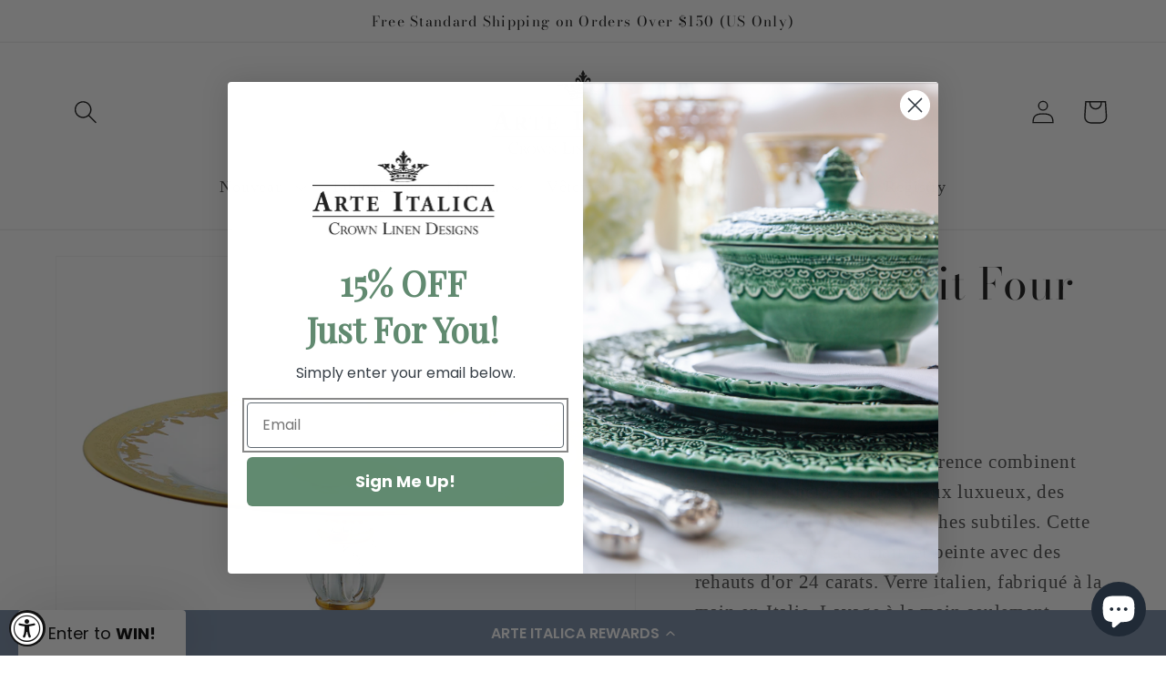

--- FILE ---
content_type: text/html; charset=utf-8
request_url: https://www.arteitalica.com/fr-fr/products/vetro-gold-petit-four-stand
body_size: 48073
content:
<!doctype html>
<html class="no-js" lang="fr">
  <head>
<!--LOOMI SDK-->
<!--DO NOT EDIT-->
<link rel="preconnect"  href="https://live.visually-io.com/" crossorigin data-em-disable>
<link rel="dns-prefetch" href="https://live.visually-io.com/" data-em-disable>
<script>
(()=> {
    const env = 2;
    var store = "arteitalica.myshopify.com";
    var alias = store.replace(".myshopify.com", "").replaceAll("-", "_").toUpperCase();
    var jitsuKey =  "js.58451558582";
    window.loomi_ctx = {...(window.loomi_ctx || {}),storeAlias:alias,jitsuKey,env};
    
    
	
	var product = {};
	var variants = [];
	
	variants.push({id:40157874651318,policy:"deny",price:30295,iq:15});
	
	product.variants = variants;
	product.oos = !true;
	product.price = 30295 ;
	window.loomi_ctx.current_product=product;
	window.loomi_ctx.productId=6877550280886;
	window.loomi_ctx.variantId = 40157874651318;
	
})()
</script>
<link href="https://live.visually-io.com/widgets/vsly-preact.min.js?k=js.58451558582&e=2&s=ARTEITALICA" rel="preload" as="script" data-em-disable>
<script type="text/javascript" src="https://live.visually-io.com/widgets/vsly-preact.min.js?k=js.58451558582&e=2&s=ARTEITALICA" data-em-disable></script>
<link href="https://live.visually-io.com/cf/ARTEITALICA.js" rel="preload" as="script" data-em-disable>
<link href="https://live.visually-io.com/v/visually.js" rel="preload" as="script" data-em-disable>
<script type="text/javascript" src="https://live.visually-io.com/cf/ARTEITALICA.js" data-em-disable></script>
<script type="text/javascript" src="https://live.visually-io.com/v/visually.js" data-em-disable></script>
<script defer type="text/javascript" src="https://live.visually-io.com/v/visually-a.js" data-em-disable></script>
<!--LOOMI SDK-->

<link href="//www.arteitalica.com/cdn/shop/t/236/assets/tiny.content.min.css?34736" rel="stylesheet" type="text/css" media="all" />
<script>
window.KiwiSizing = window.KiwiSizing === undefined ? {} : window.KiwiSizing;
KiwiSizing.shop = "arteitalica.myshopify.com";


KiwiSizing.data = {
  collections: "366823768246,299537268918,283627651254,313751830710,284393242806,299685937334,286246174902,293461917878,283625717942,299719721142",
  tags: "cakeplate,import_2021_07_16_172625,Serveware,Serveware\/Cake Plates,Shop By Collection\/Vetro Gold,vetro",
  product: "6877550280886",
  vendor: "Arte Italica",
  type: "Cake Stands",
  title: "Support Petit Four Vetro Gold",
  images: ["\/\/www.arteitalica.com\/cdn\/shop\/files\/silo_4cf4fcd3-e170-4c73-b026-250b309af5af.jpg?v=1694724355","\/\/www.arteitalica.com\/cdn\/shop\/files\/Vetrocakestand.jpg?v=1694724355","\/\/www.arteitalica.com\/cdn\/shop\/files\/03302023Z6-128.jpg?v=1694724354","\/\/www.arteitalica.com\/cdn\/shop\/files\/03302023Z6-164.jpg?v=1694724357","\/\/www.arteitalica.com\/cdn\/shop\/files\/03302023Z6-347.jpg?v=1694724358","\/\/www.arteitalica.com\/cdn\/shop\/files\/082520215D3D-45.jpg?v=1694724356"],
  options: [{"name":"Titre","position":1,"values":["Default Title"]}],
  variants: [{"id":40157874651318,"title":"Default Title","option1":"Default Title","option2":null,"option3":null,"sku":"VG4861","requires_shipping":true,"taxable":true,"featured_image":null,"available":true,"name":"Support Petit Four Vetro Gold","public_title":null,"options":["Default Title"],"price":30295,"weight":3175,"compare_at_price":null,"inventory_management":"shopify","barcode":"814639005226","requires_selling_plan":false,"selling_plan_allocations":[]}],
};

</script>
    <meta charset="utf-8">
    <meta http-equiv="X-UA-Compatible" content="IE=edge">
    <meta name="viewport" content="width=device-width,initial-scale=1">
    <meta name="theme-color" content="">
    <link rel="canonical" href="https://www.arteitalica.com/fr-fr/products/vetro-gold-petit-four-stand">
    <link rel="preconnect" href="https://cdn.shopify.com" crossorigin><link rel="icon" type="image/png" href="//www.arteitalica.com/cdn/shop/files/favicon.png?crop=center&height=32&v=1684260533&width=32"><link rel="preconnect" href="https://fonts.shopifycdn.com" crossorigin><title>
      Support Petit Four Vetro Gold
 &ndash; Arte Italica</title>

    
      <meta name="description" content="Les artisans en dehors de Florence combinent magnifiquement des matériaux luxueux, des détails complexes et des touches subtiles. Cette pièce est gravée à la main et peinte avec des rehauts d&#39;or 24 carats. Verre italien, fabriqué à la main en Italie. Lavage à la main seulement. Vu sur Downton Abbey: A New Era (2022) 10">
    

    

<meta property="og:site_name" content="Arte Italica">
<meta property="og:url" content="https://www.arteitalica.com/fr-fr/products/vetro-gold-petit-four-stand">
<meta property="og:title" content="Support Petit Four Vetro Gold">
<meta property="og:type" content="product">
<meta property="og:description" content="Les artisans en dehors de Florence combinent magnifiquement des matériaux luxueux, des détails complexes et des touches subtiles. Cette pièce est gravée à la main et peinte avec des rehauts d&#39;or 24 carats. Verre italien, fabriqué à la main en Italie. Lavage à la main seulement. Vu sur Downton Abbey: A New Era (2022) 10"><meta property="og:image" content="http://www.arteitalica.com/cdn/shop/files/silo_4cf4fcd3-e170-4c73-b026-250b309af5af.jpg?v=1694724355">
  <meta property="og:image:secure_url" content="https://www.arteitalica.com/cdn/shop/files/silo_4cf4fcd3-e170-4c73-b026-250b309af5af.jpg?v=1694724355">
  <meta property="og:image:width" content="1200">
  <meta property="og:image:height" content="1200"><meta property="og:price:amount" content="302,95">
  <meta property="og:price:currency" content="EUR"><meta name="twitter:card" content="summary_large_image">
<meta name="twitter:title" content="Support Petit Four Vetro Gold">
<meta name="twitter:description" content="Les artisans en dehors de Florence combinent magnifiquement des matériaux luxueux, des détails complexes et des touches subtiles. Cette pièce est gravée à la main et peinte avec des rehauts d&#39;or 24 carats. Verre italien, fabriqué à la main en Italie. Lavage à la main seulement. Vu sur Downton Abbey: A New Era (2022) 10">


    
    <link href="//www.arteitalica.com/cdn/shop/t/236/assets/tailwind.css?v=116177345349159367381762207176" rel="stylesheet" type="text/css" media="all" />
    
    <script src="//www.arteitalica.com/cdn/shop/t/236/assets/constants.js?v=95358004781563950421762207176" defer="defer"></script>
    <script src="//www.arteitalica.com/cdn/shop/t/236/assets/pubsub.js?v=2921868252632587581762207176" defer="defer"></script>
    <script src="//www.arteitalica.com/cdn/shop/t/236/assets/global.js?v=127210358271191040921762207176" defer="defer"></script>



    <!-- GTM -->
      <script>(function(w,d,s,l,i){w[l]=w[l]||[];w[l].push({'gtm.start':
      new Date().getTime(),event:'gtm.js'});var f=d.getElementsByTagName(s)[0],
      j=d.createElement(s),dl=l!='dataLayer'?'&l='+l:'';j.async=true;j.src=
      'https://www.googletagmanager.com/gtm.js?id='+i+dl;f.parentNode.insertBefore(j,f);
      })(window,document,'script','dataLayer','GTM-WFHRS56');</script>
    <!-- End GTM -->




    <script>window.performance && window.performance.mark && window.performance.mark('shopify.content_for_header.start');</script><meta name="google-site-verification" content="ukUPv7mCQTHCCv-y-Q6RNMtoPD75HjZ-NtD8Qk1IY6U">
<meta name="facebook-domain-verification" content="qijni8e24dxy0jhcpypmxjohkt4ebn">
<meta id="shopify-digital-wallet" name="shopify-digital-wallet" content="/58451558582/digital_wallets/dialog">
<meta name="shopify-checkout-api-token" content="530144ee531f480a30d6874dcf120078">
<meta id="in-context-paypal-metadata" data-shop-id="58451558582" data-venmo-supported="true" data-environment="production" data-locale="fr_FR" data-paypal-v4="true" data-currency="EUR">
<link rel="alternate" hreflang="x-default" href="https://www.arteitalica.com/products/vetro-gold-petit-four-stand">
<link rel="alternate" hreflang="en-CA" href="https://www.arteitalica.com/en-ca/products/vetro-gold-petit-four-stand">
<link rel="alternate" hreflang="fr-CA" href="https://www.arteitalica.com/fr-ca/products/vetro-gold-petit-four-stand">
<link rel="alternate" hreflang="de-DE" href="https://www.arteitalica.com/de-de/products/vetro-gold-petit-four-stand">
<link rel="alternate" hreflang="en-DE" href="https://www.arteitalica.com/en-de/products/vetro-gold-petit-four-stand">
<link rel="alternate" hreflang="en-KR" href="https://www.arteitalica.com/en-kr/products/vetro-gold-petit-four-stand">
<link rel="alternate" hreflang="en-GB" href="https://www.arteitalica.com/en-gb/products/vetro-gold-petit-four-stand">
<link rel="alternate" hreflang="fr-FR" href="https://www.arteitalica.com/fr-fr/products/vetro-gold-petit-four-stand">
<link rel="alternate" hreflang="en-FR" href="https://www.arteitalica.com/en-fr/products/vetro-gold-petit-four-stand">
<link rel="alternate" hreflang="en-NZ" href="https://www.arteitalica.com/en-nz/products/vetro-gold-petit-four-stand">
<link rel="alternate" hreflang="en-AU" href="https://www.arteitalica.com/en-au/products/vetro-gold-petit-four-stand">
<link rel="alternate" hreflang="en-NL" href="https://www.arteitalica.com/en-nl/products/vetro-gold-petit-four-stand">
<link rel="alternate" type="application/json+oembed" href="https://www.arteitalica.com/fr-fr/products/vetro-gold-petit-four-stand.oembed">
<script async="async" src="/checkouts/internal/preloads.js?locale=fr-FR"></script>
<link rel="preconnect" href="https://shop.app" crossorigin="anonymous">
<script async="async" src="https://shop.app/checkouts/internal/preloads.js?locale=fr-FR&shop_id=58451558582" crossorigin="anonymous"></script>
<script id="apple-pay-shop-capabilities" type="application/json">{"shopId":58451558582,"countryCode":"US","currencyCode":"EUR","merchantCapabilities":["supports3DS"],"merchantId":"gid:\/\/shopify\/Shop\/58451558582","merchantName":"Arte Italica","requiredBillingContactFields":["postalAddress","email","phone"],"requiredShippingContactFields":["postalAddress","email","phone"],"shippingType":"shipping","supportedNetworks":["visa","masterCard","amex","discover","elo","jcb"],"total":{"type":"pending","label":"Arte Italica","amount":"1.00"},"shopifyPaymentsEnabled":true,"supportsSubscriptions":true}</script>
<script id="shopify-features" type="application/json">{"accessToken":"530144ee531f480a30d6874dcf120078","betas":["rich-media-storefront-analytics"],"domain":"www.arteitalica.com","predictiveSearch":true,"shopId":58451558582,"locale":"fr"}</script>
<script>var Shopify = Shopify || {};
Shopify.shop = "arteitalica.myshopify.com";
Shopify.locale = "fr";
Shopify.currency = {"active":"EUR","rate":"0.8881679898"};
Shopify.country = "FR";
Shopify.theme = {"name":"Taffeta November","id":145753079990,"schema_name":"Dawn","schema_version":"9.0.0","theme_store_id":null,"role":"main"};
Shopify.theme.handle = "null";
Shopify.theme.style = {"id":null,"handle":null};
Shopify.cdnHost = "www.arteitalica.com/cdn";
Shopify.routes = Shopify.routes || {};
Shopify.routes.root = "/fr-fr/";</script>
<script type="module">!function(o){(o.Shopify=o.Shopify||{}).modules=!0}(window);</script>
<script>!function(o){function n(){var o=[];function n(){o.push(Array.prototype.slice.apply(arguments))}return n.q=o,n}var t=o.Shopify=o.Shopify||{};t.loadFeatures=n(),t.autoloadFeatures=n()}(window);</script>
<script>
  window.ShopifyPay = window.ShopifyPay || {};
  window.ShopifyPay.apiHost = "shop.app\/pay";
  window.ShopifyPay.redirectState = null;
</script>
<script id="shop-js-analytics" type="application/json">{"pageType":"product"}</script>
<script defer="defer" async type="module" src="//www.arteitalica.com/cdn/shopifycloud/shop-js/modules/v2/client.init-shop-cart-sync_BVP_NwwF.fr.esm.js"></script>
<script defer="defer" async type="module" src="//www.arteitalica.com/cdn/shopifycloud/shop-js/modules/v2/chunk.common_Dvoa9flQ.esm.js"></script>
<script type="module">
  await import("//www.arteitalica.com/cdn/shopifycloud/shop-js/modules/v2/client.init-shop-cart-sync_BVP_NwwF.fr.esm.js");
await import("//www.arteitalica.com/cdn/shopifycloud/shop-js/modules/v2/chunk.common_Dvoa9flQ.esm.js");

  window.Shopify.SignInWithShop?.initShopCartSync?.({"fedCMEnabled":true,"windoidEnabled":true});

</script>
<script>
  window.Shopify = window.Shopify || {};
  if (!window.Shopify.featureAssets) window.Shopify.featureAssets = {};
  window.Shopify.featureAssets['shop-js'] = {"shop-cart-sync":["modules/v2/client.shop-cart-sync_xEQy3v5p.fr.esm.js","modules/v2/chunk.common_Dvoa9flQ.esm.js"],"init-windoid":["modules/v2/client.init-windoid_Dc4_daSo.fr.esm.js","modules/v2/chunk.common_Dvoa9flQ.esm.js"],"shop-cash-offers":["modules/v2/client.shop-cash-offers_BaS4SJBS.fr.esm.js","modules/v2/chunk.common_Dvoa9flQ.esm.js","modules/v2/chunk.modal_DkMrFEbQ.esm.js"],"init-fed-cm":["modules/v2/client.init-fed-cm_BIM-vIjY.fr.esm.js","modules/v2/chunk.common_Dvoa9flQ.esm.js"],"shop-toast-manager":["modules/v2/client.shop-toast-manager_Cl7Q_0uy.fr.esm.js","modules/v2/chunk.common_Dvoa9flQ.esm.js"],"shop-button":["modules/v2/client.shop-button_CJD0Wr7o.fr.esm.js","modules/v2/chunk.common_Dvoa9flQ.esm.js"],"avatar":["modules/v2/client.avatar_BTnouDA3.fr.esm.js"],"init-shop-email-lookup-coordinator":["modules/v2/client.init-shop-email-lookup-coordinator_DtRvj7gm.fr.esm.js","modules/v2/chunk.common_Dvoa9flQ.esm.js"],"init-shop-cart-sync":["modules/v2/client.init-shop-cart-sync_BVP_NwwF.fr.esm.js","modules/v2/chunk.common_Dvoa9flQ.esm.js"],"shop-login-button":["modules/v2/client.shop-login-button_CRBdmVKG.fr.esm.js","modules/v2/chunk.common_Dvoa9flQ.esm.js","modules/v2/chunk.modal_DkMrFEbQ.esm.js"],"pay-button":["modules/v2/client.pay-button_BD6aD9P4.fr.esm.js","modules/v2/chunk.common_Dvoa9flQ.esm.js"],"init-shop-for-new-customer-accounts":["modules/v2/client.init-shop-for-new-customer-accounts_DNooZwEN.fr.esm.js","modules/v2/client.shop-login-button_CRBdmVKG.fr.esm.js","modules/v2/chunk.common_Dvoa9flQ.esm.js","modules/v2/chunk.modal_DkMrFEbQ.esm.js"],"init-customer-accounts-sign-up":["modules/v2/client.init-customer-accounts-sign-up_De_CUY5x.fr.esm.js","modules/v2/client.shop-login-button_CRBdmVKG.fr.esm.js","modules/v2/chunk.common_Dvoa9flQ.esm.js","modules/v2/chunk.modal_DkMrFEbQ.esm.js"],"shop-follow-button":["modules/v2/client.shop-follow-button_BcpSUDVn.fr.esm.js","modules/v2/chunk.common_Dvoa9flQ.esm.js","modules/v2/chunk.modal_DkMrFEbQ.esm.js"],"checkout-modal":["modules/v2/client.checkout-modal_DMn19Bl9.fr.esm.js","modules/v2/chunk.common_Dvoa9flQ.esm.js","modules/v2/chunk.modal_DkMrFEbQ.esm.js"],"init-customer-accounts":["modules/v2/client.init-customer-accounts_D_pFe3JW.fr.esm.js","modules/v2/client.shop-login-button_CRBdmVKG.fr.esm.js","modules/v2/chunk.common_Dvoa9flQ.esm.js","modules/v2/chunk.modal_DkMrFEbQ.esm.js"],"lead-capture":["modules/v2/client.lead-capture_BIIPkNCv.fr.esm.js","modules/v2/chunk.common_Dvoa9flQ.esm.js","modules/v2/chunk.modal_DkMrFEbQ.esm.js"],"shop-login":["modules/v2/client.shop-login_BGM0Bl8n.fr.esm.js","modules/v2/chunk.common_Dvoa9flQ.esm.js","modules/v2/chunk.modal_DkMrFEbQ.esm.js"],"payment-terms":["modules/v2/client.payment-terms_DCA4DVIz.fr.esm.js","modules/v2/chunk.common_Dvoa9flQ.esm.js","modules/v2/chunk.modal_DkMrFEbQ.esm.js"]};
</script>
<script>(function() {
  var isLoaded = false;
  function asyncLoad() {
    if (isLoaded) return;
    isLoaded = true;
    var urls = ["https:\/\/cdn1.stamped.io\/files\/widget.min.js?shop=arteitalica.myshopify.com","https:\/\/app.kiwisizing.com\/web\/js\/dist\/kiwiSizing\/plugin\/SizingPlugin.prod.js?v=327\u0026shop=arteitalica.myshopify.com","https:\/\/static.klaviyo.com\/onsite\/js\/Y5mMmE\/klaviyo.js?company_id=Y5mMmE\u0026shop=arteitalica.myshopify.com","https:\/\/tools.luckyorange.com\/core\/lo.js?site-id=e384068e\u0026shop=arteitalica.myshopify.com","https:\/\/storage.nfcube.com\/instafeed-c2d467a1ffa8631c1f555eb2de645800.js?shop=arteitalica.myshopify.com","https:\/\/shopify-extension.getredo.com\/main.js?widget_id=9nza05gyaplft62\u0026shop=arteitalica.myshopify.com","https:\/\/cdn.rebuyengine.com\/onsite\/js\/rebuy.js?shop=arteitalica.myshopify.com"];
    for (var i = 0; i < urls.length; i++) {
      var s = document.createElement('script');
      s.type = 'text/javascript';
      s.async = true;
      s.src = urls[i];
      var x = document.getElementsByTagName('script')[0];
      x.parentNode.insertBefore(s, x);
    }
  };
  if(window.attachEvent) {
    window.attachEvent('onload', asyncLoad);
  } else {
    window.addEventListener('load', asyncLoad, false);
  }
})();</script>
<script id="__st">var __st={"a":58451558582,"offset":-18000,"reqid":"a8f4a65e-779c-4fb0-941f-473fef75ffd7-1762610170","pageurl":"www.arteitalica.com\/fr-fr\/products\/vetro-gold-petit-four-stand","u":"022ddc6afba2","p":"product","rtyp":"product","rid":6877550280886};</script>
<script>window.ShopifyPaypalV4VisibilityTracking = true;</script>
<script id="captcha-bootstrap">!function(){'use strict';const t='contact',e='account',n='new_comment',o=[[t,t],['blogs',n],['comments',n],[t,'customer']],c=[[e,'customer_login'],[e,'guest_login'],[e,'recover_customer_password'],[e,'create_customer']],r=t=>t.map((([t,e])=>`form[action*='/${t}']:not([data-nocaptcha='true']) input[name='form_type'][value='${e}']`)).join(','),a=t=>()=>t?[...document.querySelectorAll(t)].map((t=>t.form)):[];function s(){const t=[...o],e=r(t);return a(e)}const i='password',u='form_key',d=['recaptcha-v3-token','g-recaptcha-response','h-captcha-response',i],f=()=>{try{return window.sessionStorage}catch{return}},m='__shopify_v',_=t=>t.elements[u];function p(t,e,n=!1){try{const o=window.sessionStorage,c=JSON.parse(o.getItem(e)),{data:r}=function(t){const{data:e,action:n}=t;return t[m]||n?{data:e,action:n}:{data:t,action:n}}(c);for(const[e,n]of Object.entries(r))t.elements[e]&&(t.elements[e].value=n);n&&o.removeItem(e)}catch(o){console.error('form repopulation failed',{error:o})}}const l='form_type',E='cptcha';function T(t){t.dataset[E]=!0}const w=window,h=w.document,L='Shopify',v='ce_forms',y='captcha';let A=!1;((t,e)=>{const n=(g='f06e6c50-85a8-45c8-87d0-21a2b65856fe',I='https://cdn.shopify.com/shopifycloud/storefront-forms-hcaptcha/ce_storefront_forms_captcha_hcaptcha.v1.5.2.iife.js',D={infoText:'Protégé par hCaptcha',privacyText:'Confidentialité',termsText:'Conditions'},(t,e,n)=>{const o=w[L][v],c=o.bindForm;if(c)return c(t,g,e,D).then(n);var r;o.q.push([[t,g,e,D],n]),r=I,A||(h.body.append(Object.assign(h.createElement('script'),{id:'captcha-provider',async:!0,src:r})),A=!0)});var g,I,D;w[L]=w[L]||{},w[L][v]=w[L][v]||{},w[L][v].q=[],w[L][y]=w[L][y]||{},w[L][y].protect=function(t,e){n(t,void 0,e),T(t)},Object.freeze(w[L][y]),function(t,e,n,w,h,L){const[v,y,A,g]=function(t,e,n){const i=e?o:[],u=t?c:[],d=[...i,...u],f=r(d),m=r(i),_=r(d.filter((([t,e])=>n.includes(e))));return[a(f),a(m),a(_),s()]}(w,h,L),I=t=>{const e=t.target;return e instanceof HTMLFormElement?e:e&&e.form},D=t=>v().includes(t);t.addEventListener('submit',(t=>{const e=I(t);if(!e)return;const n=D(e)&&!e.dataset.hcaptchaBound&&!e.dataset.recaptchaBound,o=_(e),c=g().includes(e)&&(!o||!o.value);(n||c)&&t.preventDefault(),c&&!n&&(function(t){try{if(!f())return;!function(t){const e=f();if(!e)return;const n=_(t);if(!n)return;const o=n.value;o&&e.removeItem(o)}(t);const e=Array.from(Array(32),(()=>Math.random().toString(36)[2])).join('');!function(t,e){_(t)||t.append(Object.assign(document.createElement('input'),{type:'hidden',name:u})),t.elements[u].value=e}(t,e),function(t,e){const n=f();if(!n)return;const o=[...t.querySelectorAll(`input[type='${i}']`)].map((({name:t})=>t)),c=[...d,...o],r={};for(const[a,s]of new FormData(t).entries())c.includes(a)||(r[a]=s);n.setItem(e,JSON.stringify({[m]:1,action:t.action,data:r}))}(t,e)}catch(e){console.error('failed to persist form',e)}}(e),e.submit())}));const S=(t,e)=>{t&&!t.dataset[E]&&(n(t,e.some((e=>e===t))),T(t))};for(const o of['focusin','change'])t.addEventListener(o,(t=>{const e=I(t);D(e)&&S(e,y())}));const B=e.get('form_key'),M=e.get(l),P=B&&M;t.addEventListener('DOMContentLoaded',(()=>{const t=y();if(P)for(const e of t)e.elements[l].value===M&&p(e,B);[...new Set([...A(),...v().filter((t=>'true'===t.dataset.shopifyCaptcha))])].forEach((e=>S(e,t)))}))}(h,new URLSearchParams(w.location.search),n,t,e,['guest_login'])})(!0,!0)}();</script>
<script integrity="sha256-52AcMU7V7pcBOXWImdc/TAGTFKeNjmkeM1Pvks/DTgc=" data-source-attribution="shopify.loadfeatures" defer="defer" src="//www.arteitalica.com/cdn/shopifycloud/storefront/assets/storefront/load_feature-81c60534.js" crossorigin="anonymous"></script>
<script crossorigin="anonymous" defer="defer" src="//www.arteitalica.com/cdn/shopifycloud/storefront/assets/shopify_pay/storefront-65b4c6d7.js?v=20250812"></script>
<script data-source-attribution="shopify.dynamic_checkout.dynamic.init">var Shopify=Shopify||{};Shopify.PaymentButton=Shopify.PaymentButton||{isStorefrontPortableWallets:!0,init:function(){window.Shopify.PaymentButton.init=function(){};var t=document.createElement("script");t.src="https://www.arteitalica.com/cdn/shopifycloud/portable-wallets/latest/portable-wallets.fr.js",t.type="module",document.head.appendChild(t)}};
</script>
<script data-source-attribution="shopify.dynamic_checkout.buyer_consent">
  function portableWalletsHideBuyerConsent(e){var t=document.getElementById("shopify-buyer-consent"),n=document.getElementById("shopify-subscription-policy-button");t&&n&&(t.classList.add("hidden"),t.setAttribute("aria-hidden","true"),n.removeEventListener("click",e))}function portableWalletsShowBuyerConsent(e){var t=document.getElementById("shopify-buyer-consent"),n=document.getElementById("shopify-subscription-policy-button");t&&n&&(t.classList.remove("hidden"),t.removeAttribute("aria-hidden"),n.addEventListener("click",e))}window.Shopify?.PaymentButton&&(window.Shopify.PaymentButton.hideBuyerConsent=portableWalletsHideBuyerConsent,window.Shopify.PaymentButton.showBuyerConsent=portableWalletsShowBuyerConsent);
</script>
<script data-source-attribution="shopify.dynamic_checkout.cart.bootstrap">document.addEventListener("DOMContentLoaded",(function(){function t(){return document.querySelector("shopify-accelerated-checkout-cart, shopify-accelerated-checkout")}if(t())Shopify.PaymentButton.init();else{new MutationObserver((function(e,n){t()&&(Shopify.PaymentButton.init(),n.disconnect())})).observe(document.body,{childList:!0,subtree:!0})}}));
</script>
<link id="shopify-accelerated-checkout-styles" rel="stylesheet" media="screen" href="https://www.arteitalica.com/cdn/shopifycloud/portable-wallets/latest/accelerated-checkout-backwards-compat.css" crossorigin="anonymous">
<style id="shopify-accelerated-checkout-cart">
        #shopify-buyer-consent {
  margin-top: 1em;
  display: inline-block;
  width: 100%;
}

#shopify-buyer-consent.hidden {
  display: none;
}

#shopify-subscription-policy-button {
  background: none;
  border: none;
  padding: 0;
  text-decoration: underline;
  font-size: inherit;
  cursor: pointer;
}

#shopify-subscription-policy-button::before {
  box-shadow: none;
}

      </style>
<script id="sections-script" data-sections="header" defer="defer" src="//www.arteitalica.com/cdn/shop/t/236/compiled_assets/scripts.js?34736"></script>
<script>window.performance && window.performance.mark && window.performance.mark('shopify.content_for_header.end');</script>


    <style data-shopify>
      
      
      
      
      @font-face {
  font-family: "Bodoni Moda";
  font-weight: 400;
  font-style: normal;
  font-display: swap;
  src: url("//www.arteitalica.com/cdn/fonts/bodoni_moda/bodonimoda_n4.025af1859727a91866b3c708393a6dc972156491.woff2") format("woff2"),
       url("//www.arteitalica.com/cdn/fonts/bodoni_moda/bodonimoda_n4.aebb4417dfed0dc5ec4a330249c3862add089916.woff") format("woff");
}


      :root {
        --font-body-family: "New York", Iowan Old Style, Apple Garamond, Baskerville, Times New Roman, Droid Serif, Times, Source Serif Pro, serif, Apple Color Emoji, Segoe UI Emoji, Segoe UI Symbol;
        --font-body-style: normal;
        --font-body-weight: 400;
        --font-body-weight-bold: 700;

        --font-heading-family: "Bodoni Moda", serif;
        --font-heading-style: normal;
        --font-heading-weight: 400;

        --font-body-scale: 1.3;
        --font-heading-scale: 0.9230769230769231;

        --color-base-text: 18, 18, 18;
        --color-shadow: 18, 18, 18;
        --color-base-background-1: 255, 255, 255;
        --color-base-background-2: 243, 243, 243;
        --color-base-solid-button-labels: 255, 255, 255;
        --color-base-outline-button-labels: 18, 18, 18;
        --color-base-accent-1: 18, 18, 18;
        --color-base-accent-2: 18, 18, 18;
        --payment-terms-background-color: #ffffff;

        --gradient-base-background-1: #ffffff;
        --gradient-base-background-2: #f3f3f3;
        --gradient-base-accent-1: #121212;
        --gradient-base-accent-2: #121212;

        --media-padding: px;
        --media-border-opacity: 0.05;
        --media-border-width: 1px;
        --media-radius: 0px;
        --media-shadow-opacity: 0.0;
        --media-shadow-horizontal-offset: 0px;
        --media-shadow-vertical-offset: 0px;
        --media-shadow-blur-radius: 5px;
        --media-shadow-visible: 0;

        --page-width: 120rem;
        --page-width-margin: 0rem;

        --product-card-image-padding: 0.0rem;
        --product-card-corner-radius: 0.0rem;
        --product-card-text-alignment: left;
        --product-card-border-width: 0.0rem;
        --product-card-border-opacity: 0.1;
        --product-card-shadow-opacity: 0.0;
        --product-card-shadow-visible: 0;
        --product-card-shadow-horizontal-offset: 0.0rem;
        --product-card-shadow-vertical-offset: 0.4rem;
        --product-card-shadow-blur-radius: 0.5rem;

        --collection-card-image-padding: 0.0rem;
        --collection-card-corner-radius: 0.0rem;
        --collection-card-text-alignment: left;
        --collection-card-border-width: 0.0rem;
        --collection-card-border-opacity: 0.1;
        --collection-card-shadow-opacity: 0.0;
        --collection-card-shadow-visible: 0;
        --collection-card-shadow-horizontal-offset: 0.0rem;
        --collection-card-shadow-vertical-offset: 0.4rem;
        --collection-card-shadow-blur-radius: 0.5rem;

        --blog-card-image-padding: 0.0rem;
        --blog-card-corner-radius: 0.0rem;
        --blog-card-text-alignment: left;
        --blog-card-border-width: 0.0rem;
        --blog-card-border-opacity: 0.1;
        --blog-card-shadow-opacity: 0.0;
        --blog-card-shadow-visible: 0;
        --blog-card-shadow-horizontal-offset: 0.0rem;
        --blog-card-shadow-vertical-offset: 0.4rem;
        --blog-card-shadow-blur-radius: 0.5rem;

        --badge-corner-radius: 4.0rem;

        --popup-border-width: 1px;
        --popup-border-opacity: 0.1;
        --popup-corner-radius: 0px;
        --popup-shadow-opacity: 0.0;
        --popup-shadow-horizontal-offset: 0px;
        --popup-shadow-vertical-offset: 4px;
        --popup-shadow-blur-radius: 5px;

        --drawer-border-width: 1px;
        --drawer-border-opacity: 0.1;
        --drawer-shadow-opacity: 0.0;
        --drawer-shadow-horizontal-offset: 0px;
        --drawer-shadow-vertical-offset: 4px;
        --drawer-shadow-blur-radius: 5px;

        --spacing-sections-desktop: 0px;
        --spacing-sections-mobile: 0px;

        --grid-desktop-vertical-spacing: 8px;
        --grid-desktop-horizontal-spacing: 8px;
        --grid-mobile-vertical-spacing: 4px;
        --grid-mobile-horizontal-spacing: 4px;

        --text-boxes-border-opacity: 0.1;
        --text-boxes-border-width: 0px;
        --text-boxes-radius: 0px;
        --text-boxes-shadow-opacity: 0.0;
        --text-boxes-shadow-visible: 0;
        --text-boxes-shadow-horizontal-offset: 0px;
        --text-boxes-shadow-vertical-offset: 4px;
        --text-boxes-shadow-blur-radius: 5px;

        --buttons-radius: 0px;
        --buttons-radius-outset: 0px;
        --buttons-border-width: 1px;
        --buttons-border-opacity: 1.0;
        --buttons-shadow-opacity: 0.0;
        --buttons-shadow-visible: 0;
        --buttons-shadow-horizontal-offset: 0px;
        --buttons-shadow-vertical-offset: 4px;
        --buttons-shadow-blur-radius: 5px;
        --buttons-border-offset: 0px;

        --inputs-radius: 0px;
        --inputs-border-width: 1px;
        --inputs-border-opacity: 0.55;
        --inputs-shadow-opacity: 0.0;
        --inputs-shadow-horizontal-offset: 0px;
        --inputs-margin-offset: 0px;
        --inputs-shadow-vertical-offset: 4px;
        --inputs-shadow-blur-radius: 5px;
        --inputs-radius-outset: 0px;

        --variant-pills-radius: 40px;
        --variant-pills-border-width: 1px;
        --variant-pills-border-opacity: 0.55;
        --variant-pills-shadow-opacity: 0.0;
        --variant-pills-shadow-horizontal-offset: 0px;
        --variant-pills-shadow-vertical-offset: 4px;
        --variant-pills-shadow-blur-radius: 5px;
      }

      *,
      *::before,
      *::after {
        box-sizing: inherit;
      }

      html {
        box-sizing: border-box;
        font-size: calc(var(--font-body-scale) * 62.5%);
        height: 100%;
      }

      body {
        display: grid;
        grid-template-rows: auto auto 1fr auto;
        grid-template-columns: 100%;
        min-height: 100%;
        margin: 0;
        font-size: 1.5rem;
        letter-spacing: 0.06rem;
        line-height: calc(1 + 0.8 / var(--font-body-scale));
        font-family: var(--font-body-family);
        font-style: var(--font-body-style);
        font-weight: var(--font-body-weight);
      }

      @media screen and (min-width: 750px) {
        body {
          font-size: 1.6rem;
        }
      }

    </style>

    <link href="//www.arteitalica.com/cdn/shop/t/236/assets/base.css?v=85345311720420513801762207176" rel="stylesheet" type="text/css" media="all" />
<link rel="preload" as="font" href="//www.arteitalica.com/cdn/fonts/bodoni_moda/bodonimoda_n4.025af1859727a91866b3c708393a6dc972156491.woff2" type="font/woff2" crossorigin><link rel="stylesheet" href="//www.arteitalica.com/cdn/shop/t/236/assets/component-predictive-search.css?v=107375021029057599941762207176" media="print" onload="this.media='all'"><script>document.documentElement.className = document.documentElement.className.replace('no-js', 'js');
    if (Shopify.designMode) {
      document.documentElement.classList.add('shopify-design-mode');
    }
    </script>

    <!-- Start MyRegistry Javascript -->
<script type='text/javascript' xml='space'> (function() { var as = document.createElement('script'); as.type = 'text/javascript'; as.async = true; as.src = 'https://www.myregistry.com/ScriptPlatform/Shopify/AddToMrButton.js?siteKey=gn_HFjWRQ2PgIQLYdUU_tA2&version=' + (new Date().getTime()); var s = document.getElementsByTagName('script')[0]; s.parentNode.insertBefore(as, s); })(); </script>
<!-- End MyRegistry Javascript -->


<!-- BEGIN app block: shopify://apps/consentmo-gdpr/blocks/gdpr_cookie_consent/4fbe573f-a377-4fea-9801-3ee0858cae41 -->


<!-- END app block --><!-- BEGIN app block: shopify://apps/redo/blocks/redo_app_embed/c613644b-6df4-4d11-b336-43a5c06745a1 --><script>
  if (typeof process === "undefined") {
    process = {};
  }
  if (process.env === undefined) {
    process.env = {};
  }
  process.env.IPIFY_API_KEY = "at_S8q5xe1hwi5jKf6CSb4V661KXTKK2";
  process.env.AMPLITUDE_API_KEY = "4ea5fb67e1313890e096ab17cce5d093";
  process.env.REDO_API_URL = "https://shopify-cdn.getredo.com";
  process.env.REDO_SHOPIFY_SERVER_URL = "https://shopify-server.getredo.com";
  process.env.REDO_CHAT_WIDGET_URL = "https://chat-widget.getredo.com";

  if (typeof redoStorefront === "undefined") {
    redoStorefront = {};
  }
  if (redoStorefront.env === undefined) {
    redoStorefront.env = {};
  }
  redoStorefront.env.IPIFY_API_KEY = "at_S8q5xe1hwi5jKf6CSb4V661KXTKK2";
  redoStorefront.env.AMPLITUDE_API_KEY = "4ea5fb67e1313890e096ab17cce5d093";
  redoStorefront.env.REDO_API_URL = "https://shopify-cdn.getredo.com";
  redoStorefront.env.REDO_SHOPIFY_SERVER_URL = "https://shopify-server.getredo.com";
  redoStorefront.env.REDO_CHAT_WIDGET_URL = "https://chat-widget.getredo.com";

  const parts = navigator.userAgent.split(" ").map(part => btoa(part)).join("").replace(/=/g, "").toLowerCase();
  if (!parts.includes("2hyb21lluxpz2h0ag91c2") && !parts.includes("w90bwzwcg93zxikdiwmjipk")) {
    const script = document.createElement("script");
    script.async = true;
    script.src = "https://cdn.shopify.com/extensions/019a6106-1522-7b41-ab01-6d5909c3079e/redotech-shopify-app-833/assets/main.js";
    document.head.appendChild(script);
  }
</script>

<!-- END app block --><!-- BEGIN app block: shopify://apps/yotpo-loyalty-rewards/blocks/loader-app-embed-block/2f9660df-5018-4e02-9868-ee1fb88d6ccd -->
    <script src="https://cdn-widgetsrepository.yotpo.com/v1/loader/g3xBgvN6M_Hrg75nM-8xgA" async></script>



    <script src="https://cdn-loyalty.yotpo.com/loader/g3xBgvN6M_Hrg75nM-8xgA.js?shop=www.arteitalica.com" async></script>


<!-- END app block --><!-- BEGIN app block: shopify://apps/klaviyo-email-marketing-sms/blocks/klaviyo-onsite-embed/2632fe16-c075-4321-a88b-50b567f42507 -->












  <script async src="https://static.klaviyo.com/onsite/js/RnPDVg/klaviyo.js?company_id=RnPDVg"></script>
  <script>!function(){if(!window.klaviyo){window._klOnsite=window._klOnsite||[];try{window.klaviyo=new Proxy({},{get:function(n,i){return"push"===i?function(){var n;(n=window._klOnsite).push.apply(n,arguments)}:function(){for(var n=arguments.length,o=new Array(n),w=0;w<n;w++)o[w]=arguments[w];var t="function"==typeof o[o.length-1]?o.pop():void 0,e=new Promise((function(n){window._klOnsite.push([i].concat(o,[function(i){t&&t(i),n(i)}]))}));return e}}})}catch(n){window.klaviyo=window.klaviyo||[],window.klaviyo.push=function(){var n;(n=window._klOnsite).push.apply(n,arguments)}}}}();</script>

  
    <script id="viewed_product">
      if (item == null) {
        var _learnq = _learnq || [];

        var MetafieldReviews = null
        var MetafieldYotpoRating = null
        var MetafieldYotpoCount = null
        var MetafieldLooxRating = null
        var MetafieldLooxCount = null
        var okendoProduct = null
        var okendoProductReviewCount = null
        var okendoProductReviewAverageValue = null
        try {
          // The following fields are used for Customer Hub recently viewed in order to add reviews.
          // This information is not part of __kla_viewed. Instead, it is part of __kla_viewed_reviewed_items
          MetafieldReviews = {};
          MetafieldYotpoRating = null
          MetafieldYotpoCount = null
          MetafieldLooxRating = null
          MetafieldLooxCount = null

          okendoProduct = null
          // If the okendo metafield is not legacy, it will error, which then requires the new json formatted data
          if (okendoProduct && 'error' in okendoProduct) {
            okendoProduct = null
          }
          okendoProductReviewCount = okendoProduct ? okendoProduct.reviewCount : null
          okendoProductReviewAverageValue = okendoProduct ? okendoProduct.reviewAverageValue : null
        } catch (error) {
          console.error('Error in Klaviyo onsite reviews tracking:', error);
        }

        var item = {
          Name: "Support Petit Four Vetro Gold",
          ProductID: 6877550280886,
          Categories: ["All Items for Site Wide Sale","Arte Italica - Vendeur","Assiettes à gâteaux","Newest Products","Or rétro","Produits les plus vendus","Tableau \u0026amp; Maison","Tous les articles","Vaisselle","Vétro - Tous"],
          ImageURL: "https://www.arteitalica.com/cdn/shop/files/silo_4cf4fcd3-e170-4c73-b026-250b309af5af_grande.jpg?v=1694724355",
          URL: "https://www.arteitalica.com/fr-fr/products/vetro-gold-petit-four-stand",
          Brand: "Arte Italica",
          Price: "€302,95",
          Value: "302,95",
          CompareAtPrice: "€0,00"
        };
        _learnq.push(['track', 'Viewed Product', item]);
        _learnq.push(['trackViewedItem', {
          Title: item.Name,
          ItemId: item.ProductID,
          Categories: item.Categories,
          ImageUrl: item.ImageURL,
          Url: item.URL,
          Metadata: {
            Brand: item.Brand,
            Price: item.Price,
            Value: item.Value,
            CompareAtPrice: item.CompareAtPrice
          },
          metafields:{
            reviews: MetafieldReviews,
            yotpo:{
              rating: MetafieldYotpoRating,
              count: MetafieldYotpoCount,
            },
            loox:{
              rating: MetafieldLooxRating,
              count: MetafieldLooxCount,
            },
            okendo: {
              rating: okendoProductReviewAverageValue,
              count: okendoProductReviewCount,
            }
          }
        }]);
      }
    </script>
  




  <script>
    window.klaviyoReviewsProductDesignMode = false
  </script>



  <!-- BEGIN app snippet: customer-hub-data --><script>
  if (!window.customerHub) {
    window.customerHub = {};
  }
  window.customerHub.storefrontRoutes = {
    login: "/fr-fr/account/login?return_url=%2F%23k-hub",
    register: "/fr-fr/account/register?return_url=%2F%23k-hub",
    logout: "/fr-fr/account/logout",
    profile: "/fr-fr/account",
    addresses: "/fr-fr/account/addresses",
  };
  
  window.customerHub.userId = null;
  
  window.customerHub.storeDomain = "arteitalica.myshopify.com";

  
    window.customerHub.activeProduct = {
      name: "Support Petit Four Vetro Gold",
      category: null,
      imageUrl: "https://www.arteitalica.com/cdn/shop/files/silo_4cf4fcd3-e170-4c73-b026-250b309af5af_grande.jpg?v=1694724355",
      id: "6877550280886",
      link: "https://www.arteitalica.com/fr-fr/products/vetro-gold-petit-four-stand",
      variants: [
        
          {
            id: "40157874651318",
            
            imageUrl: null,
            
            price: "30295",
            currency: "USD",
            availableForSale: true,
            title: "Default Title",
          },
        
      ],
    };
    window.customerHub.activeProduct.variants.forEach((variant) => {
        
        variant.price = `${variant.price.slice(0, -2)}.${variant.price.slice(-2)}`;
    });
  

  
    window.customerHub.storeLocale = {
        currentLanguage: 'fr',
        currentCountry: 'FR',
        availableLanguages: [
          
            {
              iso_code: 'fr',
              endonym_name: 'français'
            },
          
            {
              iso_code: 'en',
              endonym_name: 'English'
            }
          
        ],
        availableCountries: [
          
            {
              iso_code: 'ZA',
              name: 'Afrique du Sud',
              currency_code: 'USD'
            },
          
            {
              iso_code: 'AL',
              name: 'Albanie',
              currency_code: 'ALL'
            },
          
            {
              iso_code: 'DZ',
              name: 'Algérie',
              currency_code: 'DZD'
            },
          
            {
              iso_code: 'DE',
              name: 'Allemagne',
              currency_code: 'EUR'
            },
          
            {
              iso_code: 'AD',
              name: 'Andorre',
              currency_code: 'EUR'
            },
          
            {
              iso_code: 'AO',
              name: 'Angola',
              currency_code: 'USD'
            },
          
            {
              iso_code: 'AI',
              name: 'Anguilla',
              currency_code: 'XCD'
            },
          
            {
              iso_code: 'AG',
              name: 'Antigua-et-Barbuda',
              currency_code: 'XCD'
            },
          
            {
              iso_code: 'SA',
              name: 'Arabie saoudite',
              currency_code: 'SAR'
            },
          
            {
              iso_code: 'AR',
              name: 'Argentine',
              currency_code: 'USD'
            },
          
            {
              iso_code: 'AM',
              name: 'Arménie',
              currency_code: 'AMD'
            },
          
            {
              iso_code: 'AW',
              name: 'Aruba',
              currency_code: 'AWG'
            },
          
            {
              iso_code: 'AU',
              name: 'Australie',
              currency_code: 'AUD'
            },
          
            {
              iso_code: 'AT',
              name: 'Autriche',
              currency_code: 'EUR'
            },
          
            {
              iso_code: 'AZ',
              name: 'Azerbaïdjan',
              currency_code: 'AZN'
            },
          
            {
              iso_code: 'BS',
              name: 'Bahamas',
              currency_code: 'BSD'
            },
          
            {
              iso_code: 'BH',
              name: 'Bahreïn',
              currency_code: 'USD'
            },
          
            {
              iso_code: 'BD',
              name: 'Bangladesh',
              currency_code: 'BDT'
            },
          
            {
              iso_code: 'BB',
              name: 'Barbade',
              currency_code: 'BBD'
            },
          
            {
              iso_code: 'BE',
              name: 'Belgique',
              currency_code: 'EUR'
            },
          
            {
              iso_code: 'BZ',
              name: 'Belize',
              currency_code: 'BZD'
            },
          
            {
              iso_code: 'BJ',
              name: 'Bénin',
              currency_code: 'XOF'
            },
          
            {
              iso_code: 'BM',
              name: 'Bermudes',
              currency_code: 'USD'
            },
          
            {
              iso_code: 'BO',
              name: 'Bolivie',
              currency_code: 'BOB'
            },
          
            {
              iso_code: 'BA',
              name: 'Bosnie-Herzégovine',
              currency_code: 'BAM'
            },
          
            {
              iso_code: 'BW',
              name: 'Botswana',
              currency_code: 'BWP'
            },
          
            {
              iso_code: 'BR',
              name: 'Brésil',
              currency_code: 'USD'
            },
          
            {
              iso_code: 'BN',
              name: 'Brunei',
              currency_code: 'BND'
            },
          
            {
              iso_code: 'BG',
              name: 'Bulgarie',
              currency_code: 'BGN'
            },
          
            {
              iso_code: 'BF',
              name: 'Burkina Faso',
              currency_code: 'XOF'
            },
          
            {
              iso_code: 'BI',
              name: 'Burundi',
              currency_code: 'USD'
            },
          
            {
              iso_code: 'KH',
              name: 'Cambodge',
              currency_code: 'KHR'
            },
          
            {
              iso_code: 'CM',
              name: 'Cameroun',
              currency_code: 'XAF'
            },
          
            {
              iso_code: 'CA',
              name: 'Canada',
              currency_code: 'CAD'
            },
          
            {
              iso_code: 'CV',
              name: 'Cap-Vert',
              currency_code: 'CVE'
            },
          
            {
              iso_code: 'CL',
              name: 'Chili',
              currency_code: 'USD'
            },
          
            {
              iso_code: 'CY',
              name: 'Chypre',
              currency_code: 'EUR'
            },
          
            {
              iso_code: 'CO',
              name: 'Colombie',
              currency_code: 'USD'
            },
          
            {
              iso_code: 'KM',
              name: 'Comores',
              currency_code: 'KMF'
            },
          
            {
              iso_code: 'KR',
              name: 'Corée du Sud',
              currency_code: 'KRW'
            },
          
            {
              iso_code: 'CR',
              name: 'Costa Rica',
              currency_code: 'CRC'
            },
          
            {
              iso_code: 'HR',
              name: 'Croatie',
              currency_code: 'EUR'
            },
          
            {
              iso_code: 'CW',
              name: 'Curaçao',
              currency_code: 'ANG'
            },
          
            {
              iso_code: 'DK',
              name: 'Danemark',
              currency_code: 'DKK'
            },
          
            {
              iso_code: 'DJ',
              name: 'Djibouti',
              currency_code: 'DJF'
            },
          
            {
              iso_code: 'DM',
              name: 'Dominique',
              currency_code: 'XCD'
            },
          
            {
              iso_code: 'EG',
              name: 'Égypte',
              currency_code: 'EGP'
            },
          
            {
              iso_code: 'AE',
              name: 'Émirats arabes unis',
              currency_code: 'AED'
            },
          
            {
              iso_code: 'EC',
              name: 'Équateur',
              currency_code: 'USD'
            },
          
            {
              iso_code: 'ES',
              name: 'Espagne',
              currency_code: 'EUR'
            },
          
            {
              iso_code: 'EE',
              name: 'Estonie',
              currency_code: 'EUR'
            },
          
            {
              iso_code: 'SZ',
              name: 'Eswatini',
              currency_code: 'USD'
            },
          
            {
              iso_code: 'US',
              name: 'États-Unis',
              currency_code: 'USD'
            },
          
            {
              iso_code: 'ET',
              name: 'Éthiopie',
              currency_code: 'ETB'
            },
          
            {
              iso_code: 'FJ',
              name: 'Fidji',
              currency_code: 'FJD'
            },
          
            {
              iso_code: 'FI',
              name: 'Finlande',
              currency_code: 'EUR'
            },
          
            {
              iso_code: 'FR',
              name: 'France',
              currency_code: 'EUR'
            },
          
            {
              iso_code: 'GA',
              name: 'Gabon',
              currency_code: 'XOF'
            },
          
            {
              iso_code: 'GM',
              name: 'Gambie',
              currency_code: 'GMD'
            },
          
            {
              iso_code: 'GE',
              name: 'Géorgie',
              currency_code: 'USD'
            },
          
            {
              iso_code: 'GH',
              name: 'Ghana',
              currency_code: 'USD'
            },
          
            {
              iso_code: 'GI',
              name: 'Gibraltar',
              currency_code: 'GBP'
            },
          
            {
              iso_code: 'GR',
              name: 'Grèce',
              currency_code: 'EUR'
            },
          
            {
              iso_code: 'GD',
              name: 'Grenade',
              currency_code: 'XCD'
            },
          
            {
              iso_code: 'GL',
              name: 'Groenland',
              currency_code: 'DKK'
            },
          
            {
              iso_code: 'GP',
              name: 'Guadeloupe',
              currency_code: 'EUR'
            },
          
            {
              iso_code: 'GT',
              name: 'Guatemala',
              currency_code: 'GTQ'
            },
          
            {
              iso_code: 'GG',
              name: 'Guernesey',
              currency_code: 'GBP'
            },
          
            {
              iso_code: 'GN',
              name: 'Guinée',
              currency_code: 'GNF'
            },
          
            {
              iso_code: 'GQ',
              name: 'Guinée équatoriale',
              currency_code: 'XAF'
            },
          
            {
              iso_code: 'GW',
              name: 'Guinée-Bissau',
              currency_code: 'XOF'
            },
          
            {
              iso_code: 'GY',
              name: 'Guyana',
              currency_code: 'GYD'
            },
          
            {
              iso_code: 'GF',
              name: 'Guyane française',
              currency_code: 'EUR'
            },
          
            {
              iso_code: 'HT',
              name: 'Haïti',
              currency_code: 'USD'
            },
          
            {
              iso_code: 'HN',
              name: 'Honduras',
              currency_code: 'HNL'
            },
          
            {
              iso_code: 'HU',
              name: 'Hongrie',
              currency_code: 'HUF'
            },
          
            {
              iso_code: 'KY',
              name: 'Îles Caïmans',
              currency_code: 'KYD'
            },
          
            {
              iso_code: 'CK',
              name: 'Îles Cook',
              currency_code: 'NZD'
            },
          
            {
              iso_code: 'FO',
              name: 'Îles Féroé',
              currency_code: 'DKK'
            },
          
            {
              iso_code: 'FK',
              name: 'Îles Malouines',
              currency_code: 'FKP'
            },
          
            {
              iso_code: 'SB',
              name: 'Îles Salomon',
              currency_code: 'SBD'
            },
          
            {
              iso_code: 'TC',
              name: 'Îles Turques-et-Caïques',
              currency_code: 'USD'
            },
          
            {
              iso_code: 'VG',
              name: 'Îles Vierges britanniques',
              currency_code: 'USD'
            },
          
            {
              iso_code: 'IN',
              name: 'Inde',
              currency_code: 'INR'
            },
          
            {
              iso_code: 'ID',
              name: 'Indonésie',
              currency_code: 'IDR'
            },
          
            {
              iso_code: 'IE',
              name: 'Irlande',
              currency_code: 'EUR'
            },
          
            {
              iso_code: 'IS',
              name: 'Islande',
              currency_code: 'ISK'
            },
          
            {
              iso_code: 'IL',
              name: 'Israël',
              currency_code: 'ILS'
            },
          
            {
              iso_code: 'IT',
              name: 'Italie',
              currency_code: 'EUR'
            },
          
            {
              iso_code: 'JM',
              name: 'Jamaïque',
              currency_code: 'JMD'
            },
          
            {
              iso_code: 'JP',
              name: 'Japon',
              currency_code: 'JPY'
            },
          
            {
              iso_code: 'JE',
              name: 'Jersey',
              currency_code: 'USD'
            },
          
            {
              iso_code: 'JO',
              name: 'Jordanie',
              currency_code: 'USD'
            },
          
            {
              iso_code: 'KZ',
              name: 'Kazakhstan',
              currency_code: 'KZT'
            },
          
            {
              iso_code: 'KE',
              name: 'Kenya',
              currency_code: 'KES'
            },
          
            {
              iso_code: 'KG',
              name: 'Kirghizstan',
              currency_code: 'KGS'
            },
          
            {
              iso_code: 'KI',
              name: 'Kiribati',
              currency_code: 'USD'
            },
          
            {
              iso_code: 'KW',
              name: 'Koweït',
              currency_code: 'USD'
            },
          
            {
              iso_code: 'RE',
              name: 'La Réunion',
              currency_code: 'EUR'
            },
          
            {
              iso_code: 'LA',
              name: 'Laos',
              currency_code: 'LAK'
            },
          
            {
              iso_code: 'LS',
              name: 'Lesotho',
              currency_code: 'USD'
            },
          
            {
              iso_code: 'LV',
              name: 'Lettonie',
              currency_code: 'EUR'
            },
          
            {
              iso_code: 'LI',
              name: 'Liechtenstein',
              currency_code: 'CHF'
            },
          
            {
              iso_code: 'LT',
              name: 'Lituanie',
              currency_code: 'EUR'
            },
          
            {
              iso_code: 'LU',
              name: 'Luxembourg',
              currency_code: 'EUR'
            },
          
            {
              iso_code: 'MK',
              name: 'Macédoine du Nord',
              currency_code: 'USD'
            },
          
            {
              iso_code: 'MG',
              name: 'Madagascar',
              currency_code: 'USD'
            },
          
            {
              iso_code: 'MY',
              name: 'Malaisie',
              currency_code: 'MYR'
            },
          
            {
              iso_code: 'MW',
              name: 'Malawi',
              currency_code: 'MWK'
            },
          
            {
              iso_code: 'MV',
              name: 'Maldives',
              currency_code: 'MVR'
            },
          
            {
              iso_code: 'MT',
              name: 'Malte',
              currency_code: 'EUR'
            },
          
            {
              iso_code: 'MA',
              name: 'Maroc',
              currency_code: 'MAD'
            },
          
            {
              iso_code: 'MQ',
              name: 'Martinique',
              currency_code: 'EUR'
            },
          
            {
              iso_code: 'MU',
              name: 'Maurice',
              currency_code: 'MUR'
            },
          
            {
              iso_code: 'MR',
              name: 'Mauritanie',
              currency_code: 'USD'
            },
          
            {
              iso_code: 'YT',
              name: 'Mayotte',
              currency_code: 'EUR'
            },
          
            {
              iso_code: 'MX',
              name: 'Mexique',
              currency_code: 'USD'
            },
          
            {
              iso_code: 'MD',
              name: 'Moldavie',
              currency_code: 'MDL'
            },
          
            {
              iso_code: 'MC',
              name: 'Monaco',
              currency_code: 'EUR'
            },
          
            {
              iso_code: 'MN',
              name: 'Mongolie',
              currency_code: 'MNT'
            },
          
            {
              iso_code: 'ME',
              name: 'Monténégro',
              currency_code: 'EUR'
            },
          
            {
              iso_code: 'MS',
              name: 'Montserrat',
              currency_code: 'XCD'
            },
          
            {
              iso_code: 'MZ',
              name: 'Mozambique',
              currency_code: 'USD'
            },
          
            {
              iso_code: 'NA',
              name: 'Namibie',
              currency_code: 'USD'
            },
          
            {
              iso_code: 'NR',
              name: 'Nauru',
              currency_code: 'AUD'
            },
          
            {
              iso_code: 'NP',
              name: 'Népal',
              currency_code: 'NPR'
            },
          
            {
              iso_code: 'NI',
              name: 'Nicaragua',
              currency_code: 'NIO'
            },
          
            {
              iso_code: 'NG',
              name: 'Nigeria',
              currency_code: 'NGN'
            },
          
            {
              iso_code: 'NU',
              name: 'Niue',
              currency_code: 'NZD'
            },
          
            {
              iso_code: 'NO',
              name: 'Norvège',
              currency_code: 'USD'
            },
          
            {
              iso_code: 'NC',
              name: 'Nouvelle-Calédonie',
              currency_code: 'XPF'
            },
          
            {
              iso_code: 'NZ',
              name: 'Nouvelle-Zélande',
              currency_code: 'NZD'
            },
          
            {
              iso_code: 'OM',
              name: 'Oman',
              currency_code: 'USD'
            },
          
            {
              iso_code: 'UG',
              name: 'Ouganda',
              currency_code: 'UGX'
            },
          
            {
              iso_code: 'UZ',
              name: 'Ouzbékistan',
              currency_code: 'UZS'
            },
          
            {
              iso_code: 'PK',
              name: 'Pakistan',
              currency_code: 'PKR'
            },
          
            {
              iso_code: 'PA',
              name: 'Panama',
              currency_code: 'USD'
            },
          
            {
              iso_code: 'PG',
              name: 'Papouasie-Nouvelle-Guinée',
              currency_code: 'PGK'
            },
          
            {
              iso_code: 'PY',
              name: 'Paraguay',
              currency_code: 'PYG'
            },
          
            {
              iso_code: 'NL',
              name: 'Pays-Bas',
              currency_code: 'EUR'
            },
          
            {
              iso_code: 'BQ',
              name: 'Pays-Bas caribéens',
              currency_code: 'USD'
            },
          
            {
              iso_code: 'PE',
              name: 'Pérou',
              currency_code: 'PEN'
            },
          
            {
              iso_code: 'PH',
              name: 'Philippines',
              currency_code: 'PHP'
            },
          
            {
              iso_code: 'PL',
              name: 'Pologne',
              currency_code: 'PLN'
            },
          
            {
              iso_code: 'PF',
              name: 'Polynésie française',
              currency_code: 'XPF'
            },
          
            {
              iso_code: 'PT',
              name: 'Portugal',
              currency_code: 'EUR'
            },
          
            {
              iso_code: 'HK',
              name: 'R.A.S. chinoise de Hong Kong',
              currency_code: 'HKD'
            },
          
            {
              iso_code: 'MO',
              name: 'R.A.S. chinoise de Macao',
              currency_code: 'MOP'
            },
          
            {
              iso_code: 'DO',
              name: 'République dominicaine',
              currency_code: 'DOP'
            },
          
            {
              iso_code: 'RO',
              name: 'Roumanie',
              currency_code: 'RON'
            },
          
            {
              iso_code: 'GB',
              name: 'Royaume-Uni',
              currency_code: 'GBP'
            },
          
            {
              iso_code: 'RW',
              name: 'Rwanda',
              currency_code: 'RWF'
            },
          
            {
              iso_code: 'BL',
              name: 'Saint-Barthélemy',
              currency_code: 'EUR'
            },
          
            {
              iso_code: 'KN',
              name: 'Saint-Christophe-et-Niévès',
              currency_code: 'XCD'
            },
          
            {
              iso_code: 'SM',
              name: 'Saint-Marin',
              currency_code: 'EUR'
            },
          
            {
              iso_code: 'MF',
              name: 'Saint-Martin',
              currency_code: 'EUR'
            },
          
            {
              iso_code: 'VC',
              name: 'Saint-Vincent-et-les Grenadines',
              currency_code: 'XCD'
            },
          
            {
              iso_code: 'LC',
              name: 'Sainte-Lucie',
              currency_code: 'XCD'
            },
          
            {
              iso_code: 'SV',
              name: 'Salvador',
              currency_code: 'USD'
            },
          
            {
              iso_code: 'WS',
              name: 'Samoa',
              currency_code: 'WST'
            },
          
            {
              iso_code: 'ST',
              name: 'Sao Tomé-et-Principe',
              currency_code: 'STD'
            },
          
            {
              iso_code: 'SN',
              name: 'Sénégal',
              currency_code: 'XOF'
            },
          
            {
              iso_code: 'RS',
              name: 'Serbie',
              currency_code: 'RSD'
            },
          
            {
              iso_code: 'SC',
              name: 'Seychelles',
              currency_code: 'USD'
            },
          
            {
              iso_code: 'SL',
              name: 'Sierra Leone',
              currency_code: 'SLL'
            },
          
            {
              iso_code: 'SG',
              name: 'Singapour',
              currency_code: 'SGD'
            },
          
            {
              iso_code: 'SK',
              name: 'Slovaquie',
              currency_code: 'EUR'
            },
          
            {
              iso_code: 'SI',
              name: 'Slovénie',
              currency_code: 'EUR'
            },
          
            {
              iso_code: 'LK',
              name: 'Sri Lanka',
              currency_code: 'LKR'
            },
          
            {
              iso_code: 'SE',
              name: 'Suède',
              currency_code: 'SEK'
            },
          
            {
              iso_code: 'CH',
              name: 'Suisse',
              currency_code: 'CHF'
            },
          
            {
              iso_code: 'SR',
              name: 'Suriname',
              currency_code: 'USD'
            },
          
            {
              iso_code: 'TW',
              name: 'Taïwan',
              currency_code: 'TWD'
            },
          
            {
              iso_code: 'TZ',
              name: 'Tanzanie',
              currency_code: 'TZS'
            },
          
            {
              iso_code: 'TD',
              name: 'Tchad',
              currency_code: 'XAF'
            },
          
            {
              iso_code: 'CZ',
              name: 'Tchéquie',
              currency_code: 'CZK'
            },
          
            {
              iso_code: 'TH',
              name: 'Thaïlande',
              currency_code: 'THB'
            },
          
            {
              iso_code: 'TL',
              name: 'Timor oriental',
              currency_code: 'USD'
            },
          
            {
              iso_code: 'TG',
              name: 'Togo',
              currency_code: 'XOF'
            },
          
            {
              iso_code: 'TO',
              name: 'Tonga',
              currency_code: 'TOP'
            },
          
            {
              iso_code: 'TT',
              name: 'Trinité-et-Tobago',
              currency_code: 'TTD'
            },
          
            {
              iso_code: 'TN',
              name: 'Tunisie',
              currency_code: 'USD'
            },
          
            {
              iso_code: 'TV',
              name: 'Tuvalu',
              currency_code: 'AUD'
            },
          
            {
              iso_code: 'UY',
              name: 'Uruguay',
              currency_code: 'UYU'
            },
          
            {
              iso_code: 'VU',
              name: 'Vanuatu',
              currency_code: 'VUV'
            },
          
            {
              iso_code: 'VN',
              name: 'Viêt Nam',
              currency_code: 'VND'
            },
          
            {
              iso_code: 'ZM',
              name: 'Zambie',
              currency_code: 'USD'
            }
          
        ]
    };
  
</script>
<!-- END app snippet -->
  <!-- BEGIN app snippet: customer-hub-localization-form-injection --><div style="display: none">
  <localization-form>
  <form method="post" action="/fr-fr/localization" id="localization_form" accept-charset="UTF-8" class="shopify-localization-form" enctype="multipart/form-data"><input type="hidden" name="form_type" value="localization" /><input type="hidden" name="utf8" value="✓" /><input type="hidden" name="_method" value="put" /><input type="hidden" name="return_to" value="/fr-fr/products/vetro-gold-petit-four-stand" />
    <input type="hidden" id="CustomerHubLanguageCodeSelector" name="language_code" value="fr" />
    <input type="hidden" id="CustomerHubCountryCodeSelector" name="country_code" value="FR" />
  </form>
  </localization-form>
</div><!-- END app snippet -->





<!-- END app block --><!-- BEGIN app block: shopify://apps/meteor-mega-menu/blocks/app_embed/9412d6a7-f8f8-4d65-b9ae-2737c2f0f45b -->


    <script>
        window.MeteorMenu = {
            // These will get handled by the Meteor class constructor
            registeredCallbacks: [],
            api: {
                on: (eventName, callback) => {
                    window.MeteorMenu.registeredCallbacks.push([eventName, callback]);
                }
            },
            revisionFileUrl: "\/\/www.arteitalica.com\/cdn\/shop\/files\/meteor-mega-menus.json?v=7140956136390946303",
            storefrontAccessToken: "725022edddd4ced654ea70d689101e5f",
            localeRootPath: "\/fr-fr",
            languageCode: "fr".toUpperCase(),
            countryCode: "FR",
            shop: {
                domain: "www.arteitalica.com",
                permanentDomain: "arteitalica.myshopify.com",
                moneyFormat: "€{{amount_with_comma_separator}}",
                currency: "EUR"
            },
            options: {
                desktopSelector: "",
                mobileSelector: "",
                disableDesktop: false,
                disableMobile: false,
                navigationLinkSpacing: 16,
                navigationLinkCaretStyle: "outline",
                menuDisplayAnimation: "none",
                menuCenterInViewport: false,
                menuVerticalOffset: 10,
                menuVerticalPadding: 0,
                menuJustifyContent: "flex-start",
                menuFontSize: 16,
                menuFontWeight: "400",
                menuTextTransform: "none",
                menuDisplayAction: "hover",
                menuDisplayDelay: "0",
                externalLinksInNewTab: null,
                mobileBreakpoint: 0,
                addonsEnabled: false
            }
        }
    </script>

<!-- END app block --><!-- BEGIN app block: shopify://apps/pagefly-page-builder/blocks/app-embed/83e179f7-59a0-4589-8c66-c0dddf959200 -->

<!-- BEGIN app snippet: pagefly-cro-ab-testing-main -->







<script>
  ;(function () {
    const url = new URL(window.location)
    const viewParam = url.searchParams.get('view')
    if (viewParam && viewParam.includes('variant-pf-')) {
      url.searchParams.set('pf_v', viewParam)
      url.searchParams.delete('view')
      window.history.replaceState({}, '', url)
    }
  })()
</script>



<script type='module'>
  
  window.PAGEFLY_CRO = window.PAGEFLY_CRO || {}

  window.PAGEFLY_CRO['data_debug'] = {
    original_template_suffix: "all_products",
    allow_ab_test: false,
    ab_test_start_time: 0,
    ab_test_end_time: 0,
    today_date_time: 1762610171000,
  }
  window.PAGEFLY_CRO['GA4'] = { enabled: false}
</script>

<!-- END app snippet -->








  <script src='https://cdn.shopify.com/extensions/019a5cab-74ee-7a22-8c97-81212c776609/pagefly-193/assets/pagefly-helper.js' defer='defer'></script>

  <script src='https://cdn.shopify.com/extensions/019a5cab-74ee-7a22-8c97-81212c776609/pagefly-193/assets/pagefly-general-helper.js' defer='defer'></script>

  <script src='https://cdn.shopify.com/extensions/019a5cab-74ee-7a22-8c97-81212c776609/pagefly-193/assets/pagefly-snap-slider.js' defer='defer'></script>

  <script src='https://cdn.shopify.com/extensions/019a5cab-74ee-7a22-8c97-81212c776609/pagefly-193/assets/pagefly-slideshow-v3.js' defer='defer'></script>

  <script src='https://cdn.shopify.com/extensions/019a5cab-74ee-7a22-8c97-81212c776609/pagefly-193/assets/pagefly-slideshow-v4.js' defer='defer'></script>

  <script src='https://cdn.shopify.com/extensions/019a5cab-74ee-7a22-8c97-81212c776609/pagefly-193/assets/pagefly-glider.js' defer='defer'></script>

  <script src='https://cdn.shopify.com/extensions/019a5cab-74ee-7a22-8c97-81212c776609/pagefly-193/assets/pagefly-slideshow-v1-v2.js' defer='defer'></script>

  <script src='https://cdn.shopify.com/extensions/019a5cab-74ee-7a22-8c97-81212c776609/pagefly-193/assets/pagefly-product-media.js' defer='defer'></script>

  <script src='https://cdn.shopify.com/extensions/019a5cab-74ee-7a22-8c97-81212c776609/pagefly-193/assets/pagefly-product.js' defer='defer'></script>


<script id='pagefly-helper-data' type='application/json'>
  {
    "page_optimization": {
      "assets_prefetching": false
    },
    "elements_asset_mapper": {
      "Accordion": "https://cdn.shopify.com/extensions/019a5cab-74ee-7a22-8c97-81212c776609/pagefly-193/assets/pagefly-accordion.js",
      "Accordion3": "https://cdn.shopify.com/extensions/019a5cab-74ee-7a22-8c97-81212c776609/pagefly-193/assets/pagefly-accordion3.js",
      "CountDown": "https://cdn.shopify.com/extensions/019a5cab-74ee-7a22-8c97-81212c776609/pagefly-193/assets/pagefly-countdown.js",
      "GMap1": "https://cdn.shopify.com/extensions/019a5cab-74ee-7a22-8c97-81212c776609/pagefly-193/assets/pagefly-gmap.js",
      "GMap2": "https://cdn.shopify.com/extensions/019a5cab-74ee-7a22-8c97-81212c776609/pagefly-193/assets/pagefly-gmap.js",
      "GMapBasicV2": "https://cdn.shopify.com/extensions/019a5cab-74ee-7a22-8c97-81212c776609/pagefly-193/assets/pagefly-gmap.js",
      "GMapAdvancedV2": "https://cdn.shopify.com/extensions/019a5cab-74ee-7a22-8c97-81212c776609/pagefly-193/assets/pagefly-gmap.js",
      "HTML.Video": "https://cdn.shopify.com/extensions/019a5cab-74ee-7a22-8c97-81212c776609/pagefly-193/assets/pagefly-htmlvideo.js",
      "HTML.Video2": "https://cdn.shopify.com/extensions/019a5cab-74ee-7a22-8c97-81212c776609/pagefly-193/assets/pagefly-htmlvideo2.js",
      "HTML.Video3": "https://cdn.shopify.com/extensions/019a5cab-74ee-7a22-8c97-81212c776609/pagefly-193/assets/pagefly-htmlvideo2.js",
      "BackgroundVideo": "https://cdn.shopify.com/extensions/019a5cab-74ee-7a22-8c97-81212c776609/pagefly-193/assets/pagefly-htmlvideo2.js",
      "Instagram": "https://cdn.shopify.com/extensions/019a5cab-74ee-7a22-8c97-81212c776609/pagefly-193/assets/pagefly-instagram.js",
      "Instagram2": "https://cdn.shopify.com/extensions/019a5cab-74ee-7a22-8c97-81212c776609/pagefly-193/assets/pagefly-instagram.js",
      "Insta3": "https://cdn.shopify.com/extensions/019a5cab-74ee-7a22-8c97-81212c776609/pagefly-193/assets/pagefly-instagram3.js",
      "Tabs": "https://cdn.shopify.com/extensions/019a5cab-74ee-7a22-8c97-81212c776609/pagefly-193/assets/pagefly-tab.js",
      "Tabs3": "https://cdn.shopify.com/extensions/019a5cab-74ee-7a22-8c97-81212c776609/pagefly-193/assets/pagefly-tab3.js",
      "ProductBox": "https://cdn.shopify.com/extensions/019a5cab-74ee-7a22-8c97-81212c776609/pagefly-193/assets/pagefly-cart.js",
      "FBPageBox2": "https://cdn.shopify.com/extensions/019a5cab-74ee-7a22-8c97-81212c776609/pagefly-193/assets/pagefly-facebook.js",
      "FBLikeButton2": "https://cdn.shopify.com/extensions/019a5cab-74ee-7a22-8c97-81212c776609/pagefly-193/assets/pagefly-facebook.js",
      "TwitterFeed2": "https://cdn.shopify.com/extensions/019a5cab-74ee-7a22-8c97-81212c776609/pagefly-193/assets/pagefly-twitter.js",
      "Paragraph4": "https://cdn.shopify.com/extensions/019a5cab-74ee-7a22-8c97-81212c776609/pagefly-193/assets/pagefly-paragraph4.js",

      "AliReviews": "https://cdn.shopify.com/extensions/019a5cab-74ee-7a22-8c97-81212c776609/pagefly-193/assets/pagefly-3rd-elements.js",
      "BackInStock": "https://cdn.shopify.com/extensions/019a5cab-74ee-7a22-8c97-81212c776609/pagefly-193/assets/pagefly-3rd-elements.js",
      "GloboBackInStock": "https://cdn.shopify.com/extensions/019a5cab-74ee-7a22-8c97-81212c776609/pagefly-193/assets/pagefly-3rd-elements.js",
      "GrowaveWishlist": "https://cdn.shopify.com/extensions/019a5cab-74ee-7a22-8c97-81212c776609/pagefly-193/assets/pagefly-3rd-elements.js",
      "InfiniteOptionsShopPad": "https://cdn.shopify.com/extensions/019a5cab-74ee-7a22-8c97-81212c776609/pagefly-193/assets/pagefly-3rd-elements.js",
      "InkybayProductPersonalizer": "https://cdn.shopify.com/extensions/019a5cab-74ee-7a22-8c97-81212c776609/pagefly-193/assets/pagefly-3rd-elements.js",
      "LimeSpot": "https://cdn.shopify.com/extensions/019a5cab-74ee-7a22-8c97-81212c776609/pagefly-193/assets/pagefly-3rd-elements.js",
      "Loox": "https://cdn.shopify.com/extensions/019a5cab-74ee-7a22-8c97-81212c776609/pagefly-193/assets/pagefly-3rd-elements.js",
      "Opinew": "https://cdn.shopify.com/extensions/019a5cab-74ee-7a22-8c97-81212c776609/pagefly-193/assets/pagefly-3rd-elements.js",
      "Powr": "https://cdn.shopify.com/extensions/019a5cab-74ee-7a22-8c97-81212c776609/pagefly-193/assets/pagefly-3rd-elements.js",
      "ProductReviews": "https://cdn.shopify.com/extensions/019a5cab-74ee-7a22-8c97-81212c776609/pagefly-193/assets/pagefly-3rd-elements.js",
      "PushOwl": "https://cdn.shopify.com/extensions/019a5cab-74ee-7a22-8c97-81212c776609/pagefly-193/assets/pagefly-3rd-elements.js",
      "ReCharge": "https://cdn.shopify.com/extensions/019a5cab-74ee-7a22-8c97-81212c776609/pagefly-193/assets/pagefly-3rd-elements.js",
      "Rivyo": "https://cdn.shopify.com/extensions/019a5cab-74ee-7a22-8c97-81212c776609/pagefly-193/assets/pagefly-3rd-elements.js",
      "TrackingMore": "https://cdn.shopify.com/extensions/019a5cab-74ee-7a22-8c97-81212c776609/pagefly-193/assets/pagefly-3rd-elements.js",
      "Vitals": "https://cdn.shopify.com/extensions/019a5cab-74ee-7a22-8c97-81212c776609/pagefly-193/assets/pagefly-3rd-elements.js",
      "Wiser": "https://cdn.shopify.com/extensions/019a5cab-74ee-7a22-8c97-81212c776609/pagefly-193/assets/pagefly-3rd-elements.js"
    },
    "custom_elements_mapper": {
      "pf-click-action-element": "https://cdn.shopify.com/extensions/019a5cab-74ee-7a22-8c97-81212c776609/pagefly-193/assets/pagefly-click-action-element.js",
      "pf-dialog-element": "https://cdn.shopify.com/extensions/019a5cab-74ee-7a22-8c97-81212c776609/pagefly-193/assets/pagefly-dialog-element.js"
    }
  }
</script>


<!-- END app block --><!-- BEGIN app block: shopify://apps/seoant-redirects/blocks/brokenlink-404/cc7b1996-e567-42d0-8862-356092041863 --><script type="text/javascript">
    !function(t){var e={};function r(n){if(e[n])return e[n].exports;var o=e[n]={i:n,l:!1,exports:{}};return t[n].call(o.exports,o,o.exports,r),o.l=!0,o.exports}r.m=t,r.c=e,r.d=function(t,e,n){r.o(t,e)||Object.defineProperty(t,e,{enumerable:!0,get:n})},r.r=function(t){"undefined"!==typeof Symbol&&Symbol.toStringTag&&Object.defineProperty(t,Symbol.toStringTag,{value:"Module"}),Object.defineProperty(t,"__esModule",{value:!0})},r.t=function(t,e){if(1&e&&(t=r(t)),8&e)return t;if(4&e&&"object"===typeof t&&t&&t.__esModule)return t;var n=Object.create(null);if(r.r(n),Object.defineProperty(n,"default",{enumerable:!0,value:t}),2&e&&"string"!=typeof t)for(var o in t)r.d(n,o,function(e){return t[e]}.bind(null,o));return n},r.n=function(t){var e=t&&t.__esModule?function(){return t.default}:function(){return t};return r.d(e,"a",e),e},r.o=function(t,e){return Object.prototype.hasOwnProperty.call(t,e)},r.p="",r(r.s=11)}([function(t,e,r){"use strict";var n=r(2),o=Object.prototype.toString;function i(t){return"[object Array]"===o.call(t)}function a(t){return"undefined"===typeof t}function u(t){return null!==t&&"object"===typeof t}function s(t){return"[object Function]"===o.call(t)}function c(t,e){if(null!==t&&"undefined"!==typeof t)if("object"!==typeof t&&(t=[t]),i(t))for(var r=0,n=t.length;r<n;r++)e.call(null,t[r],r,t);else for(var o in t)Object.prototype.hasOwnProperty.call(t,o)&&e.call(null,t[o],o,t)}t.exports={isArray:i,isArrayBuffer:function(t){return"[object ArrayBuffer]"===o.call(t)},isBuffer:function(t){return null!==t&&!a(t)&&null!==t.constructor&&!a(t.constructor)&&"function"===typeof t.constructor.isBuffer&&t.constructor.isBuffer(t)},isFormData:function(t){return"undefined"!==typeof FormData&&t instanceof FormData},isArrayBufferView:function(t){return"undefined"!==typeof ArrayBuffer&&ArrayBuffer.isView?ArrayBuffer.isView(t):t&&t.buffer&&t.buffer instanceof ArrayBuffer},isString:function(t){return"string"===typeof t},isNumber:function(t){return"number"===typeof t},isObject:u,isUndefined:a,isDate:function(t){return"[object Date]"===o.call(t)},isFile:function(t){return"[object File]"===o.call(t)},isBlob:function(t){return"[object Blob]"===o.call(t)},isFunction:s,isStream:function(t){return u(t)&&s(t.pipe)},isURLSearchParams:function(t){return"undefined"!==typeof URLSearchParams&&t instanceof URLSearchParams},isStandardBrowserEnv:function(){return("undefined"===typeof navigator||"ReactNative"!==navigator.product&&"NativeScript"!==navigator.product&&"NS"!==navigator.product)&&("undefined"!==typeof window&&"undefined"!==typeof document)},forEach:c,merge:function t(){var e={};function r(r,n){"object"===typeof e[n]&&"object"===typeof r?e[n]=t(e[n],r):e[n]=r}for(var n=0,o=arguments.length;n<o;n++)c(arguments[n],r);return e},deepMerge:function t(){var e={};function r(r,n){"object"===typeof e[n]&&"object"===typeof r?e[n]=t(e[n],r):e[n]="object"===typeof r?t({},r):r}for(var n=0,o=arguments.length;n<o;n++)c(arguments[n],r);return e},extend:function(t,e,r){return c(e,(function(e,o){t[o]=r&&"function"===typeof e?n(e,r):e})),t},trim:function(t){return t.replace(/^\s*/,"").replace(/\s*$/,"")}}},function(t,e,r){t.exports=r(12)},function(t,e,r){"use strict";t.exports=function(t,e){return function(){for(var r=new Array(arguments.length),n=0;n<r.length;n++)r[n]=arguments[n];return t.apply(e,r)}}},function(t,e,r){"use strict";var n=r(0);function o(t){return encodeURIComponent(t).replace(/%40/gi,"@").replace(/%3A/gi,":").replace(/%24/g,"$").replace(/%2C/gi,",").replace(/%20/g,"+").replace(/%5B/gi,"[").replace(/%5D/gi,"]")}t.exports=function(t,e,r){if(!e)return t;var i;if(r)i=r(e);else if(n.isURLSearchParams(e))i=e.toString();else{var a=[];n.forEach(e,(function(t,e){null!==t&&"undefined"!==typeof t&&(n.isArray(t)?e+="[]":t=[t],n.forEach(t,(function(t){n.isDate(t)?t=t.toISOString():n.isObject(t)&&(t=JSON.stringify(t)),a.push(o(e)+"="+o(t))})))})),i=a.join("&")}if(i){var u=t.indexOf("#");-1!==u&&(t=t.slice(0,u)),t+=(-1===t.indexOf("?")?"?":"&")+i}return t}},function(t,e,r){"use strict";t.exports=function(t){return!(!t||!t.__CANCEL__)}},function(t,e,r){"use strict";(function(e){var n=r(0),o=r(19),i={"Content-Type":"application/x-www-form-urlencoded"};function a(t,e){!n.isUndefined(t)&&n.isUndefined(t["Content-Type"])&&(t["Content-Type"]=e)}var u={adapter:function(){var t;return("undefined"!==typeof XMLHttpRequest||"undefined"!==typeof e&&"[object process]"===Object.prototype.toString.call(e))&&(t=r(6)),t}(),transformRequest:[function(t,e){return o(e,"Accept"),o(e,"Content-Type"),n.isFormData(t)||n.isArrayBuffer(t)||n.isBuffer(t)||n.isStream(t)||n.isFile(t)||n.isBlob(t)?t:n.isArrayBufferView(t)?t.buffer:n.isURLSearchParams(t)?(a(e,"application/x-www-form-urlencoded;charset=utf-8"),t.toString()):n.isObject(t)?(a(e,"application/json;charset=utf-8"),JSON.stringify(t)):t}],transformResponse:[function(t){if("string"===typeof t)try{t=JSON.parse(t)}catch(e){}return t}],timeout:0,xsrfCookieName:"XSRF-TOKEN",xsrfHeaderName:"X-XSRF-TOKEN",maxContentLength:-1,validateStatus:function(t){return t>=200&&t<300},headers:{common:{Accept:"application/json, text/plain, */*"}}};n.forEach(["delete","get","head"],(function(t){u.headers[t]={}})),n.forEach(["post","put","patch"],(function(t){u.headers[t]=n.merge(i)})),t.exports=u}).call(this,r(18))},function(t,e,r){"use strict";var n=r(0),o=r(20),i=r(3),a=r(22),u=r(25),s=r(26),c=r(7);t.exports=function(t){return new Promise((function(e,f){var l=t.data,p=t.headers;n.isFormData(l)&&delete p["Content-Type"];var h=new XMLHttpRequest;if(t.auth){var d=t.auth.username||"",m=t.auth.password||"";p.Authorization="Basic "+btoa(d+":"+m)}var y=a(t.baseURL,t.url);if(h.open(t.method.toUpperCase(),i(y,t.params,t.paramsSerializer),!0),h.timeout=t.timeout,h.onreadystatechange=function(){if(h&&4===h.readyState&&(0!==h.status||h.responseURL&&0===h.responseURL.indexOf("file:"))){var r="getAllResponseHeaders"in h?u(h.getAllResponseHeaders()):null,n={data:t.responseType&&"text"!==t.responseType?h.response:h.responseText,status:h.status,statusText:h.statusText,headers:r,config:t,request:h};o(e,f,n),h=null}},h.onabort=function(){h&&(f(c("Request aborted",t,"ECONNABORTED",h)),h=null)},h.onerror=function(){f(c("Network Error",t,null,h)),h=null},h.ontimeout=function(){var e="timeout of "+t.timeout+"ms exceeded";t.timeoutErrorMessage&&(e=t.timeoutErrorMessage),f(c(e,t,"ECONNABORTED",h)),h=null},n.isStandardBrowserEnv()){var v=r(27),g=(t.withCredentials||s(y))&&t.xsrfCookieName?v.read(t.xsrfCookieName):void 0;g&&(p[t.xsrfHeaderName]=g)}if("setRequestHeader"in h&&n.forEach(p,(function(t,e){"undefined"===typeof l&&"content-type"===e.toLowerCase()?delete p[e]:h.setRequestHeader(e,t)})),n.isUndefined(t.withCredentials)||(h.withCredentials=!!t.withCredentials),t.responseType)try{h.responseType=t.responseType}catch(w){if("json"!==t.responseType)throw w}"function"===typeof t.onDownloadProgress&&h.addEventListener("progress",t.onDownloadProgress),"function"===typeof t.onUploadProgress&&h.upload&&h.upload.addEventListener("progress",t.onUploadProgress),t.cancelToken&&t.cancelToken.promise.then((function(t){h&&(h.abort(),f(t),h=null)})),void 0===l&&(l=null),h.send(l)}))}},function(t,e,r){"use strict";var n=r(21);t.exports=function(t,e,r,o,i){var a=new Error(t);return n(a,e,r,o,i)}},function(t,e,r){"use strict";var n=r(0);t.exports=function(t,e){e=e||{};var r={},o=["url","method","params","data"],i=["headers","auth","proxy"],a=["baseURL","url","transformRequest","transformResponse","paramsSerializer","timeout","withCredentials","adapter","responseType","xsrfCookieName","xsrfHeaderName","onUploadProgress","onDownloadProgress","maxContentLength","validateStatus","maxRedirects","httpAgent","httpsAgent","cancelToken","socketPath"];n.forEach(o,(function(t){"undefined"!==typeof e[t]&&(r[t]=e[t])})),n.forEach(i,(function(o){n.isObject(e[o])?r[o]=n.deepMerge(t[o],e[o]):"undefined"!==typeof e[o]?r[o]=e[o]:n.isObject(t[o])?r[o]=n.deepMerge(t[o]):"undefined"!==typeof t[o]&&(r[o]=t[o])})),n.forEach(a,(function(n){"undefined"!==typeof e[n]?r[n]=e[n]:"undefined"!==typeof t[n]&&(r[n]=t[n])}));var u=o.concat(i).concat(a),s=Object.keys(e).filter((function(t){return-1===u.indexOf(t)}));return n.forEach(s,(function(n){"undefined"!==typeof e[n]?r[n]=e[n]:"undefined"!==typeof t[n]&&(r[n]=t[n])})),r}},function(t,e,r){"use strict";function n(t){this.message=t}n.prototype.toString=function(){return"Cancel"+(this.message?": "+this.message:"")},n.prototype.__CANCEL__=!0,t.exports=n},function(t,e,r){t.exports=r(13)},function(t,e,r){t.exports=r(30)},function(t,e,r){var n=function(t){"use strict";var e=Object.prototype,r=e.hasOwnProperty,n="function"===typeof Symbol?Symbol:{},o=n.iterator||"@@iterator",i=n.asyncIterator||"@@asyncIterator",a=n.toStringTag||"@@toStringTag";function u(t,e,r){return Object.defineProperty(t,e,{value:r,enumerable:!0,configurable:!0,writable:!0}),t[e]}try{u({},"")}catch(S){u=function(t,e,r){return t[e]=r}}function s(t,e,r,n){var o=e&&e.prototype instanceof l?e:l,i=Object.create(o.prototype),a=new L(n||[]);return i._invoke=function(t,e,r){var n="suspendedStart";return function(o,i){if("executing"===n)throw new Error("Generator is already running");if("completed"===n){if("throw"===o)throw i;return j()}for(r.method=o,r.arg=i;;){var a=r.delegate;if(a){var u=x(a,r);if(u){if(u===f)continue;return u}}if("next"===r.method)r.sent=r._sent=r.arg;else if("throw"===r.method){if("suspendedStart"===n)throw n="completed",r.arg;r.dispatchException(r.arg)}else"return"===r.method&&r.abrupt("return",r.arg);n="executing";var s=c(t,e,r);if("normal"===s.type){if(n=r.done?"completed":"suspendedYield",s.arg===f)continue;return{value:s.arg,done:r.done}}"throw"===s.type&&(n="completed",r.method="throw",r.arg=s.arg)}}}(t,r,a),i}function c(t,e,r){try{return{type:"normal",arg:t.call(e,r)}}catch(S){return{type:"throw",arg:S}}}t.wrap=s;var f={};function l(){}function p(){}function h(){}var d={};d[o]=function(){return this};var m=Object.getPrototypeOf,y=m&&m(m(T([])));y&&y!==e&&r.call(y,o)&&(d=y);var v=h.prototype=l.prototype=Object.create(d);function g(t){["next","throw","return"].forEach((function(e){u(t,e,(function(t){return this._invoke(e,t)}))}))}function w(t,e){var n;this._invoke=function(o,i){function a(){return new e((function(n,a){!function n(o,i,a,u){var s=c(t[o],t,i);if("throw"!==s.type){var f=s.arg,l=f.value;return l&&"object"===typeof l&&r.call(l,"__await")?e.resolve(l.__await).then((function(t){n("next",t,a,u)}),(function(t){n("throw",t,a,u)})):e.resolve(l).then((function(t){f.value=t,a(f)}),(function(t){return n("throw",t,a,u)}))}u(s.arg)}(o,i,n,a)}))}return n=n?n.then(a,a):a()}}function x(t,e){var r=t.iterator[e.method];if(void 0===r){if(e.delegate=null,"throw"===e.method){if(t.iterator.return&&(e.method="return",e.arg=void 0,x(t,e),"throw"===e.method))return f;e.method="throw",e.arg=new TypeError("The iterator does not provide a 'throw' method")}return f}var n=c(r,t.iterator,e.arg);if("throw"===n.type)return e.method="throw",e.arg=n.arg,e.delegate=null,f;var o=n.arg;return o?o.done?(e[t.resultName]=o.value,e.next=t.nextLoc,"return"!==e.method&&(e.method="next",e.arg=void 0),e.delegate=null,f):o:(e.method="throw",e.arg=new TypeError("iterator result is not an object"),e.delegate=null,f)}function b(t){var e={tryLoc:t[0]};1 in t&&(e.catchLoc=t[1]),2 in t&&(e.finallyLoc=t[2],e.afterLoc=t[3]),this.tryEntries.push(e)}function E(t){var e=t.completion||{};e.type="normal",delete e.arg,t.completion=e}function L(t){this.tryEntries=[{tryLoc:"root"}],t.forEach(b,this),this.reset(!0)}function T(t){if(t){var e=t[o];if(e)return e.call(t);if("function"===typeof t.next)return t;if(!isNaN(t.length)){var n=-1,i=function e(){for(;++n<t.length;)if(r.call(t,n))return e.value=t[n],e.done=!1,e;return e.value=void 0,e.done=!0,e};return i.next=i}}return{next:j}}function j(){return{value:void 0,done:!0}}return p.prototype=v.constructor=h,h.constructor=p,p.displayName=u(h,a,"GeneratorFunction"),t.isGeneratorFunction=function(t){var e="function"===typeof t&&t.constructor;return!!e&&(e===p||"GeneratorFunction"===(e.displayName||e.name))},t.mark=function(t){return Object.setPrototypeOf?Object.setPrototypeOf(t,h):(t.__proto__=h,u(t,a,"GeneratorFunction")),t.prototype=Object.create(v),t},t.awrap=function(t){return{__await:t}},g(w.prototype),w.prototype[i]=function(){return this},t.AsyncIterator=w,t.async=function(e,r,n,o,i){void 0===i&&(i=Promise);var a=new w(s(e,r,n,o),i);return t.isGeneratorFunction(r)?a:a.next().then((function(t){return t.done?t.value:a.next()}))},g(v),u(v,a,"Generator"),v[o]=function(){return this},v.toString=function(){return"[object Generator]"},t.keys=function(t){var e=[];for(var r in t)e.push(r);return e.reverse(),function r(){for(;e.length;){var n=e.pop();if(n in t)return r.value=n,r.done=!1,r}return r.done=!0,r}},t.values=T,L.prototype={constructor:L,reset:function(t){if(this.prev=0,this.next=0,this.sent=this._sent=void 0,this.done=!1,this.delegate=null,this.method="next",this.arg=void 0,this.tryEntries.forEach(E),!t)for(var e in this)"t"===e.charAt(0)&&r.call(this,e)&&!isNaN(+e.slice(1))&&(this[e]=void 0)},stop:function(){this.done=!0;var t=this.tryEntries[0].completion;if("throw"===t.type)throw t.arg;return this.rval},dispatchException:function(t){if(this.done)throw t;var e=this;function n(r,n){return a.type="throw",a.arg=t,e.next=r,n&&(e.method="next",e.arg=void 0),!!n}for(var o=this.tryEntries.length-1;o>=0;--o){var i=this.tryEntries[o],a=i.completion;if("root"===i.tryLoc)return n("end");if(i.tryLoc<=this.prev){var u=r.call(i,"catchLoc"),s=r.call(i,"finallyLoc");if(u&&s){if(this.prev<i.catchLoc)return n(i.catchLoc,!0);if(this.prev<i.finallyLoc)return n(i.finallyLoc)}else if(u){if(this.prev<i.catchLoc)return n(i.catchLoc,!0)}else{if(!s)throw new Error("try statement without catch or finally");if(this.prev<i.finallyLoc)return n(i.finallyLoc)}}}},abrupt:function(t,e){for(var n=this.tryEntries.length-1;n>=0;--n){var o=this.tryEntries[n];if(o.tryLoc<=this.prev&&r.call(o,"finallyLoc")&&this.prev<o.finallyLoc){var i=o;break}}i&&("break"===t||"continue"===t)&&i.tryLoc<=e&&e<=i.finallyLoc&&(i=null);var a=i?i.completion:{};return a.type=t,a.arg=e,i?(this.method="next",this.next=i.finallyLoc,f):this.complete(a)},complete:function(t,e){if("throw"===t.type)throw t.arg;return"break"===t.type||"continue"===t.type?this.next=t.arg:"return"===t.type?(this.rval=this.arg=t.arg,this.method="return",this.next="end"):"normal"===t.type&&e&&(this.next=e),f},finish:function(t){for(var e=this.tryEntries.length-1;e>=0;--e){var r=this.tryEntries[e];if(r.finallyLoc===t)return this.complete(r.completion,r.afterLoc),E(r),f}},catch:function(t){for(var e=this.tryEntries.length-1;e>=0;--e){var r=this.tryEntries[e];if(r.tryLoc===t){var n=r.completion;if("throw"===n.type){var o=n.arg;E(r)}return o}}throw new Error("illegal catch attempt")},delegateYield:function(t,e,r){return this.delegate={iterator:T(t),resultName:e,nextLoc:r},"next"===this.method&&(this.arg=void 0),f}},t}(t.exports);try{regeneratorRuntime=n}catch(o){Function("r","regeneratorRuntime = r")(n)}},function(t,e,r){"use strict";var n=r(0),o=r(2),i=r(14),a=r(8);function u(t){var e=new i(t),r=o(i.prototype.request,e);return n.extend(r,i.prototype,e),n.extend(r,e),r}var s=u(r(5));s.Axios=i,s.create=function(t){return u(a(s.defaults,t))},s.Cancel=r(9),s.CancelToken=r(28),s.isCancel=r(4),s.all=function(t){return Promise.all(t)},s.spread=r(29),t.exports=s,t.exports.default=s},function(t,e,r){"use strict";var n=r(0),o=r(3),i=r(15),a=r(16),u=r(8);function s(t){this.defaults=t,this.interceptors={request:new i,response:new i}}s.prototype.request=function(t){"string"===typeof t?(t=arguments[1]||{}).url=arguments[0]:t=t||{},(t=u(this.defaults,t)).method?t.method=t.method.toLowerCase():this.defaults.method?t.method=this.defaults.method.toLowerCase():t.method="get";var e=[a,void 0],r=Promise.resolve(t);for(this.interceptors.request.forEach((function(t){e.unshift(t.fulfilled,t.rejected)})),this.interceptors.response.forEach((function(t){e.push(t.fulfilled,t.rejected)}));e.length;)r=r.then(e.shift(),e.shift());return r},s.prototype.getUri=function(t){return t=u(this.defaults,t),o(t.url,t.params,t.paramsSerializer).replace(/^\?/,"")},n.forEach(["delete","get","head","options"],(function(t){s.prototype[t]=function(e,r){return this.request(n.merge(r||{},{method:t,url:e}))}})),n.forEach(["post","put","patch"],(function(t){s.prototype[t]=function(e,r,o){return this.request(n.merge(o||{},{method:t,url:e,data:r}))}})),t.exports=s},function(t,e,r){"use strict";var n=r(0);function o(){this.handlers=[]}o.prototype.use=function(t,e){return this.handlers.push({fulfilled:t,rejected:e}),this.handlers.length-1},o.prototype.eject=function(t){this.handlers[t]&&(this.handlers[t]=null)},o.prototype.forEach=function(t){n.forEach(this.handlers,(function(e){null!==e&&t(e)}))},t.exports=o},function(t,e,r){"use strict";var n=r(0),o=r(17),i=r(4),a=r(5);function u(t){t.cancelToken&&t.cancelToken.throwIfRequested()}t.exports=function(t){return u(t),t.headers=t.headers||{},t.data=o(t.data,t.headers,t.transformRequest),t.headers=n.merge(t.headers.common||{},t.headers[t.method]||{},t.headers),n.forEach(["delete","get","head","post","put","patch","common"],(function(e){delete t.headers[e]})),(t.adapter||a.adapter)(t).then((function(e){return u(t),e.data=o(e.data,e.headers,t.transformResponse),e}),(function(e){return i(e)||(u(t),e&&e.response&&(e.response.data=o(e.response.data,e.response.headers,t.transformResponse))),Promise.reject(e)}))}},function(t,e,r){"use strict";var n=r(0);t.exports=function(t,e,r){return n.forEach(r,(function(r){t=r(t,e)})),t}},function(t,e){var r,n,o=t.exports={};function i(){throw new Error("setTimeout has not been defined")}function a(){throw new Error("clearTimeout has not been defined")}function u(t){if(r===setTimeout)return setTimeout(t,0);if((r===i||!r)&&setTimeout)return r=setTimeout,setTimeout(t,0);try{return r(t,0)}catch(e){try{return r.call(null,t,0)}catch(e){return r.call(this,t,0)}}}!function(){try{r="function"===typeof setTimeout?setTimeout:i}catch(t){r=i}try{n="function"===typeof clearTimeout?clearTimeout:a}catch(t){n=a}}();var s,c=[],f=!1,l=-1;function p(){f&&s&&(f=!1,s.length?c=s.concat(c):l=-1,c.length&&h())}function h(){if(!f){var t=u(p);f=!0;for(var e=c.length;e;){for(s=c,c=[];++l<e;)s&&s[l].run();l=-1,e=c.length}s=null,f=!1,function(t){if(n===clearTimeout)return clearTimeout(t);if((n===a||!n)&&clearTimeout)return n=clearTimeout,clearTimeout(t);try{n(t)}catch(e){try{return n.call(null,t)}catch(e){return n.call(this,t)}}}(t)}}function d(t,e){this.fun=t,this.array=e}function m(){}o.nextTick=function(t){var e=new Array(arguments.length-1);if(arguments.length>1)for(var r=1;r<arguments.length;r++)e[r-1]=arguments[r];c.push(new d(t,e)),1!==c.length||f||u(h)},d.prototype.run=function(){this.fun.apply(null,this.array)},o.title="browser",o.browser=!0,o.env={},o.argv=[],o.version="",o.versions={},o.on=m,o.addListener=m,o.once=m,o.off=m,o.removeListener=m,o.removeAllListeners=m,o.emit=m,o.prependListener=m,o.prependOnceListener=m,o.listeners=function(t){return[]},o.binding=function(t){throw new Error("process.binding is not supported")},o.cwd=function(){return"/"},o.chdir=function(t){throw new Error("process.chdir is not supported")},o.umask=function(){return 0}},function(t,e,r){"use strict";var n=r(0);t.exports=function(t,e){n.forEach(t,(function(r,n){n!==e&&n.toUpperCase()===e.toUpperCase()&&(t[e]=r,delete t[n])}))}},function(t,e,r){"use strict";var n=r(7);t.exports=function(t,e,r){var o=r.config.validateStatus;!o||o(r.status)?t(r):e(n("Request failed with status code "+r.status,r.config,null,r.request,r))}},function(t,e,r){"use strict";t.exports=function(t,e,r,n,o){return t.config=e,r&&(t.code=r),t.request=n,t.response=o,t.isAxiosError=!0,t.toJSON=function(){return{message:this.message,name:this.name,description:this.description,number:this.number,fileName:this.fileName,lineNumber:this.lineNumber,columnNumber:this.columnNumber,stack:this.stack,config:this.config,code:this.code}},t}},function(t,e,r){"use strict";var n=r(23),o=r(24);t.exports=function(t,e){return t&&!n(e)?o(t,e):e}},function(t,e,r){"use strict";t.exports=function(t){return/^([a-z][a-z\d\+\-\.]*:)?\/\//i.test(t)}},function(t,e,r){"use strict";t.exports=function(t,e){return e?t.replace(/\/+$/,"")+"/"+e.replace(/^\/+/,""):t}},function(t,e,r){"use strict";var n=r(0),o=["age","authorization","content-length","content-type","etag","expires","from","host","if-modified-since","if-unmodified-since","last-modified","location","max-forwards","proxy-authorization","referer","retry-after","user-agent"];t.exports=function(t){var e,r,i,a={};return t?(n.forEach(t.split("\n"),(function(t){if(i=t.indexOf(":"),e=n.trim(t.substr(0,i)).toLowerCase(),r=n.trim(t.substr(i+1)),e){if(a[e]&&o.indexOf(e)>=0)return;a[e]="set-cookie"===e?(a[e]?a[e]:[]).concat([r]):a[e]?a[e]+", "+r:r}})),a):a}},function(t,e,r){"use strict";var n=r(0);t.exports=n.isStandardBrowserEnv()?function(){var t,e=/(msie|trident)/i.test(navigator.userAgent),r=document.createElement("a");function o(t){var n=t;return e&&(r.setAttribute("href",n),n=r.href),r.setAttribute("href",n),{href:r.href,protocol:r.protocol?r.protocol.replace(/:$/,""):"",host:r.host,search:r.search?r.search.replace(/^\?/,""):"",hash:r.hash?r.hash.replace(/^#/,""):"",hostname:r.hostname,port:r.port,pathname:"/"===r.pathname.charAt(0)?r.pathname:"/"+r.pathname}}return t=o(window.location.href),function(e){var r=n.isString(e)?o(e):e;return r.protocol===t.protocol&&r.host===t.host}}():function(){return!0}},function(t,e,r){"use strict";var n=r(0);t.exports=n.isStandardBrowserEnv()?{write:function(t,e,r,o,i,a){var u=[];u.push(t+"="+encodeURIComponent(e)),n.isNumber(r)&&u.push("expires="+new Date(r).toGMTString()),n.isString(o)&&u.push("path="+o),n.isString(i)&&u.push("domain="+i),!0===a&&u.push("secure"),document.cookie=u.join("; ")},read:function(t){var e=document.cookie.match(new RegExp("(^|;\\s*)("+t+")=([^;]*)"));return e?decodeURIComponent(e[3]):null},remove:function(t){this.write(t,"",Date.now()-864e5)}}:{write:function(){},read:function(){return null},remove:function(){}}},function(t,e,r){"use strict";var n=r(9);function o(t){if("function"!==typeof t)throw new TypeError("executor must be a function.");var e;this.promise=new Promise((function(t){e=t}));var r=this;t((function(t){r.reason||(r.reason=new n(t),e(r.reason))}))}o.prototype.throwIfRequested=function(){if(this.reason)throw this.reason},o.source=function(){var t;return{token:new o((function(e){t=e})),cancel:t}},t.exports=o},function(t,e,r){"use strict";t.exports=function(t){return function(e){return t.apply(null,e)}}},function(t,e,r){"use strict";r.r(e);var n=r(1),o=r.n(n);function i(t,e,r,n,o,i,a){try{var u=t[i](a),s=u.value}catch(c){return void r(c)}u.done?e(s):Promise.resolve(s).then(n,o)}function a(t){return function(){var e=this,r=arguments;return new Promise((function(n,o){var a=t.apply(e,r);function u(t){i(a,n,o,u,s,"next",t)}function s(t){i(a,n,o,u,s,"throw",t)}u(void 0)}))}}var u=r(10),s=r.n(u);var c=function(t){return function(t){var e=arguments.length>1&&void 0!==arguments[1]?arguments[1]:{},r=arguments.length>2&&void 0!==arguments[2]?arguments[2]:"GET";return r=r.toUpperCase(),new Promise((function(n){var o;"GET"===r&&(o=s.a.get(t,{params:e})),o.then((function(t){n(t.data)}))}))}("https://api-brokenlinkmanager.seoant.com/api/v1/receive_id",t,"GET")};function f(){return(f=a(o.a.mark((function t(e,r,n){var i;return o.a.wrap((function(t){for(;;)switch(t.prev=t.next){case 0:return i={shop:e,code:r,gbaid:n},t.next=3,c(i);case 3:t.sent;case 4:case"end":return t.stop()}}),t)})))).apply(this,arguments)}var l=window.location.href;if(-1!=l.indexOf("gbaid")){var p=l.split("gbaid");if(void 0!=p[1]){var h=window.location.pathname+window.location.search;window.history.pushState({},0,h),function(t,e,r){f.apply(this,arguments)}("arteitalica.myshopify.com","",p[1])}}}]);
</script><!-- END app block --><script src="https://cdn.shopify.com/extensions/7bc9bb47-adfa-4267-963e-cadee5096caf/inbox-1252/assets/inbox-chat-loader.js" type="text/javascript" defer="defer"></script>
<script src="https://cdn.shopify.com/extensions/019a0131-ca1b-7172-a6b1-2fadce39ca6e/accessibly-28/assets/acc-main.js" type="text/javascript" defer="defer"></script>
<script src="https://cdn.shopify.com/extensions/019a5e96-28c5-74f5-aaef-3129354ac874/consentmo-gdpr-473/assets/consentmo_cookie_consent.js" type="text/javascript" defer="defer"></script>
<script src="https://cdn.shopify.com/extensions/019a503a-3656-7a7c-8964-b48bf7727ebf/klaviyo-email-marketing-38/assets/app.js" type="text/javascript" defer="defer"></script>
<link href="https://cdn.shopify.com/extensions/019a503a-3656-7a7c-8964-b48bf7727ebf/klaviyo-email-marketing-38/assets/app.css" rel="stylesheet" type="text/css" media="all">
<script src="https://cdn.shopify.com/extensions/76e9d4ee-cb70-4261-beaf-5f72a563488e/meteor-mega-menu-25/assets/meteor-menu.js" type="text/javascript" defer="defer"></script>
<link href="https://cdn.shopify.com/extensions/76e9d4ee-cb70-4261-beaf-5f72a563488e/meteor-mega-menu-25/assets/meteor-menu.css" rel="stylesheet" type="text/css" media="all">
<script src="https://cdn.shopify.com/extensions/019a320b-8768-75ee-afaa-04f7f8832a60/rebuy-233/assets/rebuy-extensions.js" type="text/javascript" defer="defer"></script>
<link href="https://monorail-edge.shopifysvc.com" rel="dns-prefetch">
<script>(function(){if ("sendBeacon" in navigator && "performance" in window) {try {var session_token_from_headers = performance.getEntriesByType('navigation')[0].serverTiming.find(x => x.name == '_s').description;} catch {var session_token_from_headers = undefined;}var session_cookie_matches = document.cookie.match(/_shopify_s=([^;]*)/);var session_token_from_cookie = session_cookie_matches && session_cookie_matches.length === 2 ? session_cookie_matches[1] : "";var session_token = session_token_from_headers || session_token_from_cookie || "";function handle_abandonment_event(e) {var entries = performance.getEntries().filter(function(entry) {return /monorail-edge.shopifysvc.com/.test(entry.name);});if (!window.abandonment_tracked && entries.length === 0) {window.abandonment_tracked = true;var currentMs = Date.now();var navigation_start = performance.timing.navigationStart;var payload = {shop_id: 58451558582,url: window.location.href,navigation_start,duration: currentMs - navigation_start,session_token,page_type: "product"};window.navigator.sendBeacon("https://monorail-edge.shopifysvc.com/v1/produce", JSON.stringify({schema_id: "online_store_buyer_site_abandonment/1.1",payload: payload,metadata: {event_created_at_ms: currentMs,event_sent_at_ms: currentMs}}));}}window.addEventListener('pagehide', handle_abandonment_event);}}());</script>
<script id="web-pixels-manager-setup">(function e(e,d,r,n,o){if(void 0===o&&(o={}),!Boolean(null===(a=null===(i=window.Shopify)||void 0===i?void 0:i.analytics)||void 0===a?void 0:a.replayQueue)){var i,a;window.Shopify=window.Shopify||{};var t=window.Shopify;t.analytics=t.analytics||{};var s=t.analytics;s.replayQueue=[],s.publish=function(e,d,r){return s.replayQueue.push([e,d,r]),!0};try{self.performance.mark("wpm:start")}catch(e){}var l=function(){var e={modern:/Edge?\/(1{2}[4-9]|1[2-9]\d|[2-9]\d{2}|\d{4,})\.\d+(\.\d+|)|Firefox\/(1{2}[4-9]|1[2-9]\d|[2-9]\d{2}|\d{4,})\.\d+(\.\d+|)|Chrom(ium|e)\/(9{2}|\d{3,})\.\d+(\.\d+|)|(Maci|X1{2}).+ Version\/(15\.\d+|(1[6-9]|[2-9]\d|\d{3,})\.\d+)([,.]\d+|)( \(\w+\)|)( Mobile\/\w+|) Safari\/|Chrome.+OPR\/(9{2}|\d{3,})\.\d+\.\d+|(CPU[ +]OS|iPhone[ +]OS|CPU[ +]iPhone|CPU IPhone OS|CPU iPad OS)[ +]+(15[._]\d+|(1[6-9]|[2-9]\d|\d{3,})[._]\d+)([._]\d+|)|Android:?[ /-](13[3-9]|1[4-9]\d|[2-9]\d{2}|\d{4,})(\.\d+|)(\.\d+|)|Android.+Firefox\/(13[5-9]|1[4-9]\d|[2-9]\d{2}|\d{4,})\.\d+(\.\d+|)|Android.+Chrom(ium|e)\/(13[3-9]|1[4-9]\d|[2-9]\d{2}|\d{4,})\.\d+(\.\d+|)|SamsungBrowser\/([2-9]\d|\d{3,})\.\d+/,legacy:/Edge?\/(1[6-9]|[2-9]\d|\d{3,})\.\d+(\.\d+|)|Firefox\/(5[4-9]|[6-9]\d|\d{3,})\.\d+(\.\d+|)|Chrom(ium|e)\/(5[1-9]|[6-9]\d|\d{3,})\.\d+(\.\d+|)([\d.]+$|.*Safari\/(?![\d.]+ Edge\/[\d.]+$))|(Maci|X1{2}).+ Version\/(10\.\d+|(1[1-9]|[2-9]\d|\d{3,})\.\d+)([,.]\d+|)( \(\w+\)|)( Mobile\/\w+|) Safari\/|Chrome.+OPR\/(3[89]|[4-9]\d|\d{3,})\.\d+\.\d+|(CPU[ +]OS|iPhone[ +]OS|CPU[ +]iPhone|CPU IPhone OS|CPU iPad OS)[ +]+(10[._]\d+|(1[1-9]|[2-9]\d|\d{3,})[._]\d+)([._]\d+|)|Android:?[ /-](13[3-9]|1[4-9]\d|[2-9]\d{2}|\d{4,})(\.\d+|)(\.\d+|)|Mobile Safari.+OPR\/([89]\d|\d{3,})\.\d+\.\d+|Android.+Firefox\/(13[5-9]|1[4-9]\d|[2-9]\d{2}|\d{4,})\.\d+(\.\d+|)|Android.+Chrom(ium|e)\/(13[3-9]|1[4-9]\d|[2-9]\d{2}|\d{4,})\.\d+(\.\d+|)|Android.+(UC? ?Browser|UCWEB|U3)[ /]?(15\.([5-9]|\d{2,})|(1[6-9]|[2-9]\d|\d{3,})\.\d+)\.\d+|SamsungBrowser\/(5\.\d+|([6-9]|\d{2,})\.\d+)|Android.+MQ{2}Browser\/(14(\.(9|\d{2,})|)|(1[5-9]|[2-9]\d|\d{3,})(\.\d+|))(\.\d+|)|K[Aa][Ii]OS\/(3\.\d+|([4-9]|\d{2,})\.\d+)(\.\d+|)/},d=e.modern,r=e.legacy,n=navigator.userAgent;return n.match(d)?"modern":n.match(r)?"legacy":"unknown"}(),u="modern"===l?"modern":"legacy",c=(null!=n?n:{modern:"",legacy:""})[u],f=function(e){return[e.baseUrl,"/wpm","/b",e.hashVersion,"modern"===e.buildTarget?"m":"l",".js"].join("")}({baseUrl:d,hashVersion:r,buildTarget:u}),m=function(e){var d=e.version,r=e.bundleTarget,n=e.surface,o=e.pageUrl,i=e.monorailEndpoint;return{emit:function(e){var a=e.status,t=e.errorMsg,s=(new Date).getTime(),l=JSON.stringify({metadata:{event_sent_at_ms:s},events:[{schema_id:"web_pixels_manager_load/3.1",payload:{version:d,bundle_target:r,page_url:o,status:a,surface:n,error_msg:t},metadata:{event_created_at_ms:s}}]});if(!i)return console&&console.warn&&console.warn("[Web Pixels Manager] No Monorail endpoint provided, skipping logging."),!1;try{return self.navigator.sendBeacon.bind(self.navigator)(i,l)}catch(e){}var u=new XMLHttpRequest;try{return u.open("POST",i,!0),u.setRequestHeader("Content-Type","text/plain"),u.send(l),!0}catch(e){return console&&console.warn&&console.warn("[Web Pixels Manager] Got an unhandled error while logging to Monorail."),!1}}}}({version:r,bundleTarget:l,surface:e.surface,pageUrl:self.location.href,monorailEndpoint:e.monorailEndpoint});try{o.browserTarget=l,function(e){var d=e.src,r=e.async,n=void 0===r||r,o=e.onload,i=e.onerror,a=e.sri,t=e.scriptDataAttributes,s=void 0===t?{}:t,l=document.createElement("script"),u=document.querySelector("head"),c=document.querySelector("body");if(l.async=n,l.src=d,a&&(l.integrity=a,l.crossOrigin="anonymous"),s)for(var f in s)if(Object.prototype.hasOwnProperty.call(s,f))try{l.dataset[f]=s[f]}catch(e){}if(o&&l.addEventListener("load",o),i&&l.addEventListener("error",i),u)u.appendChild(l);else{if(!c)throw new Error("Did not find a head or body element to append the script");c.appendChild(l)}}({src:f,async:!0,onload:function(){if(!function(){var e,d;return Boolean(null===(d=null===(e=window.Shopify)||void 0===e?void 0:e.analytics)||void 0===d?void 0:d.initialized)}()){var d=window.webPixelsManager.init(e)||void 0;if(d){var r=window.Shopify.analytics;r.replayQueue.forEach((function(e){var r=e[0],n=e[1],o=e[2];d.publishCustomEvent(r,n,o)})),r.replayQueue=[],r.publish=d.publishCustomEvent,r.visitor=d.visitor,r.initialized=!0}}},onerror:function(){return m.emit({status:"failed",errorMsg:"".concat(f," has failed to load")})},sri:function(e){var d=/^sha384-[A-Za-z0-9+/=]+$/;return"string"==typeof e&&d.test(e)}(c)?c:"",scriptDataAttributes:o}),m.emit({status:"loading"})}catch(e){m.emit({status:"failed",errorMsg:(null==e?void 0:e.message)||"Unknown error"})}}})({shopId: 58451558582,storefrontBaseUrl: "https://www.arteitalica.com",extensionsBaseUrl: "https://extensions.shopifycdn.com/cdn/shopifycloud/web-pixels-manager",monorailEndpoint: "https://monorail-edge.shopifysvc.com/unstable/produce_batch",surface: "storefront-renderer",enabledBetaFlags: ["2dca8a86"],webPixelsConfigList: [{"id":"1631781046","configuration":"{\"accountID\":\"RnPDVg\",\"webPixelConfig\":\"eyJlbmFibGVBZGRlZFRvQ2FydEV2ZW50cyI6IHRydWV9\"}","eventPayloadVersion":"v1","runtimeContext":"STRICT","scriptVersion":"9a3e1117c25e3d7955a2b89bcfe1cdfd","type":"APP","apiClientId":123074,"privacyPurposes":["ANALYTICS","MARKETING"],"dataSharingAdjustments":{"protectedCustomerApprovalScopes":["read_customer_address","read_customer_email","read_customer_name","read_customer_personal_data","read_customer_phone"]}},{"id":"1439498422","configuration":"{\"merchantId\":\"1036829\", \"url\":\"https:\/\/classic.avantlink.com\", \"shopName\": \"arteitalica\"}","eventPayloadVersion":"v1","runtimeContext":"STRICT","scriptVersion":"8c292b77d3f5d6f0d2e16741d41166cb","type":"APP","apiClientId":125215244289,"privacyPurposes":["ANALYTICS","MARKETING","SALE_OF_DATA"],"dataSharingAdjustments":{"protectedCustomerApprovalScopes":["read_customer_personal_data"]}},{"id":"1219133622","configuration":"{\"widgetId\":\"9nza05gyaplft62\",\"baseRequestUrl\":\"https:\\\/\\\/shopify-server.getredo.com\\\/widgets\",\"splitEnabled\":\"false\",\"customerAccountsEnabled\":\"true\",\"conciergeSplitEnabled\":\"false\",\"marketingEnabled\":\"false\",\"expandedWarrantyEnabled\":\"false\",\"storefrontSalesAIEnabled\":\"true\",\"conversionEnabled\":\"false\"}","eventPayloadVersion":"v1","runtimeContext":"STRICT","scriptVersion":"b5beac1b938e6ddd33292925c5310af2","type":"APP","apiClientId":3426665,"privacyPurposes":["ANALYTICS","MARKETING"],"capabilities":["advanced_dom_events"],"dataSharingAdjustments":{"protectedCustomerApprovalScopes":["read_customer_address","read_customer_email","read_customer_name","read_customer_personal_data","read_customer_phone"]}},{"id":"736985270","configuration":"{ \"alias\": \"ARTEITALICA\", \"apiKey\": \"ux4ung2maf2gh5lxklpkp.fc64n2iubntb63ae5o2db\" }","eventPayloadVersion":"v1","runtimeContext":"STRICT","scriptVersion":"089c563d4539df58b1e71259ac47d388","type":"APP","apiClientId":6779637,"privacyPurposes":["ANALYTICS","MARKETING","SALE_OF_DATA"],"dataSharingAdjustments":{"protectedCustomerApprovalScopes":["read_customer_address","read_customer_personal_data"]}},{"id":"593625270","configuration":"{\"siteId\":\"e384068e\",\"environment\":\"production\",\"isPlusUser\":\"false\"}","eventPayloadVersion":"v1","runtimeContext":"STRICT","scriptVersion":"5ae6f0c082585bbe376d905b77e68623","type":"APP","apiClientId":187969,"privacyPurposes":["ANALYTICS","MARKETING"],"capabilities":["advanced_dom_events"],"dataSharingAdjustments":{"protectedCustomerApprovalScopes":[]}},{"id":"519045302","configuration":"{\"config\":\"{\\\"pixel_id\\\":\\\"G-TD76VP7DVS\\\",\\\"target_country\\\":\\\"US\\\",\\\"gtag_events\\\":[{\\\"type\\\":\\\"search\\\",\\\"action_label\\\":[\\\"G-TD76VP7DVS\\\",\\\"AW-691556072\\\/K3auCJvencMBEOid4ckC\\\"]},{\\\"type\\\":\\\"begin_checkout\\\",\\\"action_label\\\":[\\\"G-TD76VP7DVS\\\",\\\"AW-691556072\\\/2V-jCJjencMBEOid4ckC\\\"]},{\\\"type\\\":\\\"view_item\\\",\\\"action_label\\\":[\\\"G-TD76VP7DVS\\\",\\\"AW-691556072\\\/r3x-CJLencMBEOid4ckC\\\",\\\"MC-7HKFN2HWG4\\\"]},{\\\"type\\\":\\\"purchase\\\",\\\"action_label\\\":[\\\"G-TD76VP7DVS\\\",\\\"AW-691556072\\\/T4rBCI_encMBEOid4ckC\\\",\\\"MC-7HKFN2HWG4\\\"]},{\\\"type\\\":\\\"page_view\\\",\\\"action_label\\\":[\\\"G-TD76VP7DVS\\\",\\\"AW-691556072\\\/uEoeCIzencMBEOid4ckC\\\",\\\"MC-7HKFN2HWG4\\\"]},{\\\"type\\\":\\\"add_payment_info\\\",\\\"action_label\\\":[\\\"G-TD76VP7DVS\\\",\\\"AW-691556072\\\/fASwCJ7encMBEOid4ckC\\\"]},{\\\"type\\\":\\\"add_to_cart\\\",\\\"action_label\\\":[\\\"G-TD76VP7DVS\\\",\\\"AW-691556072\\\/Ihf3CJXencMBEOid4ckC\\\"]}],\\\"enable_monitoring_mode\\\":false}\"}","eventPayloadVersion":"v1","runtimeContext":"OPEN","scriptVersion":"b2a88bafab3e21179ed38636efcd8a93","type":"APP","apiClientId":1780363,"privacyPurposes":[],"dataSharingAdjustments":{"protectedCustomerApprovalScopes":["read_customer_address","read_customer_email","read_customer_name","read_customer_personal_data","read_customer_phone"]}},{"id":"203653302","configuration":"{\"pixel_id\":\"517998972184955\",\"pixel_type\":\"facebook_pixel\",\"metaapp_system_user_token\":\"-\"}","eventPayloadVersion":"v1","runtimeContext":"OPEN","scriptVersion":"ca16bc87fe92b6042fbaa3acc2fbdaa6","type":"APP","apiClientId":2329312,"privacyPurposes":["ANALYTICS","MARKETING","SALE_OF_DATA"],"dataSharingAdjustments":{"protectedCustomerApprovalScopes":["read_customer_address","read_customer_email","read_customer_name","read_customer_personal_data","read_customer_phone"]}},{"id":"73138358","configuration":"{\"tagID\":\"2614225347726\"}","eventPayloadVersion":"v1","runtimeContext":"STRICT","scriptVersion":"18031546ee651571ed29edbe71a3550b","type":"APP","apiClientId":3009811,"privacyPurposes":["ANALYTICS","MARKETING","SALE_OF_DATA"],"dataSharingAdjustments":{"protectedCustomerApprovalScopes":["read_customer_address","read_customer_email","read_customer_name","read_customer_personal_data","read_customer_phone"]}},{"id":"89489590","eventPayloadVersion":"v1","runtimeContext":"LAX","scriptVersion":"1","type":"CUSTOM","privacyPurposes":["ANALYTICS"],"name":"Google Analytics tag (migrated)"},{"id":"shopify-app-pixel","configuration":"{}","eventPayloadVersion":"v1","runtimeContext":"STRICT","scriptVersion":"0450","apiClientId":"shopify-pixel","type":"APP","privacyPurposes":["ANALYTICS","MARKETING"]},{"id":"shopify-custom-pixel","eventPayloadVersion":"v1","runtimeContext":"LAX","scriptVersion":"0450","apiClientId":"shopify-pixel","type":"CUSTOM","privacyPurposes":["ANALYTICS","MARKETING"]}],isMerchantRequest: false,initData: {"shop":{"name":"Arte Italica","paymentSettings":{"currencyCode":"USD"},"myshopifyDomain":"arteitalica.myshopify.com","countryCode":"US","storefrontUrl":"https:\/\/www.arteitalica.com\/fr-fr"},"customer":null,"cart":null,"checkout":null,"productVariants":[{"price":{"amount":302.95,"currencyCode":"EUR"},"product":{"title":"Support Petit Four Vetro Gold","vendor":"Arte Italica","id":"6877550280886","untranslatedTitle":"Support Petit Four Vetro Gold","url":"\/fr-fr\/products\/vetro-gold-petit-four-stand","type":"Cake Stands"},"id":"40157874651318","image":{"src":"\/\/www.arteitalica.com\/cdn\/shop\/files\/silo_4cf4fcd3-e170-4c73-b026-250b309af5af.jpg?v=1694724355"},"sku":"VG4861","title":"Default Title","untranslatedTitle":"Default Title"}],"purchasingCompany":null},},"https://www.arteitalica.com/cdn","ae1676cfwd2530674p4253c800m34e853cb",{"modern":"","legacy":""},{"shopId":"58451558582","storefrontBaseUrl":"https:\/\/www.arteitalica.com","extensionBaseUrl":"https:\/\/extensions.shopifycdn.com\/cdn\/shopifycloud\/web-pixels-manager","surface":"storefront-renderer","enabledBetaFlags":"[\"2dca8a86\"]","isMerchantRequest":"false","hashVersion":"ae1676cfwd2530674p4253c800m34e853cb","publish":"custom","events":"[[\"page_viewed\",{}],[\"product_viewed\",{\"productVariant\":{\"price\":{\"amount\":302.95,\"currencyCode\":\"EUR\"},\"product\":{\"title\":\"Support Petit Four Vetro Gold\",\"vendor\":\"Arte Italica\",\"id\":\"6877550280886\",\"untranslatedTitle\":\"Support Petit Four Vetro Gold\",\"url\":\"\/fr-fr\/products\/vetro-gold-petit-four-stand\",\"type\":\"Cake Stands\"},\"id\":\"40157874651318\",\"image\":{\"src\":\"\/\/www.arteitalica.com\/cdn\/shop\/files\/silo_4cf4fcd3-e170-4c73-b026-250b309af5af.jpg?v=1694724355\"},\"sku\":\"VG4861\",\"title\":\"Default Title\",\"untranslatedTitle\":\"Default Title\"}}]]"});</script><script>
  window.ShopifyAnalytics = window.ShopifyAnalytics || {};
  window.ShopifyAnalytics.meta = window.ShopifyAnalytics.meta || {};
  window.ShopifyAnalytics.meta.currency = 'EUR';
  var meta = {"product":{"id":6877550280886,"gid":"gid:\/\/shopify\/Product\/6877550280886","vendor":"Arte Italica","type":"Cake Stands","variants":[{"id":40157874651318,"price":30295,"name":"Support Petit Four Vetro Gold","public_title":null,"sku":"VG4861"}],"remote":false},"page":{"pageType":"product","resourceType":"product","resourceId":6877550280886}};
  for (var attr in meta) {
    window.ShopifyAnalytics.meta[attr] = meta[attr];
  }
</script>
<script class="analytics">
  (function () {
    var customDocumentWrite = function(content) {
      var jquery = null;

      if (window.jQuery) {
        jquery = window.jQuery;
      } else if (window.Checkout && window.Checkout.$) {
        jquery = window.Checkout.$;
      }

      if (jquery) {
        jquery('body').append(content);
      }
    };

    var hasLoggedConversion = function(token) {
      if (token) {
        return document.cookie.indexOf('loggedConversion=' + token) !== -1;
      }
      return false;
    }

    var setCookieIfConversion = function(token) {
      if (token) {
        var twoMonthsFromNow = new Date(Date.now());
        twoMonthsFromNow.setMonth(twoMonthsFromNow.getMonth() + 2);

        document.cookie = 'loggedConversion=' + token + '; expires=' + twoMonthsFromNow;
      }
    }

    var trekkie = window.ShopifyAnalytics.lib = window.trekkie = window.trekkie || [];
    if (trekkie.integrations) {
      return;
    }
    trekkie.methods = [
      'identify',
      'page',
      'ready',
      'track',
      'trackForm',
      'trackLink'
    ];
    trekkie.factory = function(method) {
      return function() {
        var args = Array.prototype.slice.call(arguments);
        args.unshift(method);
        trekkie.push(args);
        return trekkie;
      };
    };
    for (var i = 0; i < trekkie.methods.length; i++) {
      var key = trekkie.methods[i];
      trekkie[key] = trekkie.factory(key);
    }
    trekkie.load = function(config) {
      trekkie.config = config || {};
      trekkie.config.initialDocumentCookie = document.cookie;
      var first = document.getElementsByTagName('script')[0];
      var script = document.createElement('script');
      script.type = 'text/javascript';
      script.onerror = function(e) {
        var scriptFallback = document.createElement('script');
        scriptFallback.type = 'text/javascript';
        scriptFallback.onerror = function(error) {
                var Monorail = {
      produce: function produce(monorailDomain, schemaId, payload) {
        var currentMs = new Date().getTime();
        var event = {
          schema_id: schemaId,
          payload: payload,
          metadata: {
            event_created_at_ms: currentMs,
            event_sent_at_ms: currentMs
          }
        };
        return Monorail.sendRequest("https://" + monorailDomain + "/v1/produce", JSON.stringify(event));
      },
      sendRequest: function sendRequest(endpointUrl, payload) {
        // Try the sendBeacon API
        if (window && window.navigator && typeof window.navigator.sendBeacon === 'function' && typeof window.Blob === 'function' && !Monorail.isIos12()) {
          var blobData = new window.Blob([payload], {
            type: 'text/plain'
          });

          if (window.navigator.sendBeacon(endpointUrl, blobData)) {
            return true;
          } // sendBeacon was not successful

        } // XHR beacon

        var xhr = new XMLHttpRequest();

        try {
          xhr.open('POST', endpointUrl);
          xhr.setRequestHeader('Content-Type', 'text/plain');
          xhr.send(payload);
        } catch (e) {
          console.log(e);
        }

        return false;
      },
      isIos12: function isIos12() {
        return window.navigator.userAgent.lastIndexOf('iPhone; CPU iPhone OS 12_') !== -1 || window.navigator.userAgent.lastIndexOf('iPad; CPU OS 12_') !== -1;
      }
    };
    Monorail.produce('monorail-edge.shopifysvc.com',
      'trekkie_storefront_load_errors/1.1',
      {shop_id: 58451558582,
      theme_id: 145753079990,
      app_name: "storefront",
      context_url: window.location.href,
      source_url: "//www.arteitalica.com/cdn/s/trekkie.storefront.308893168db1679b4a9f8a086857af995740364f.min.js"});

        };
        scriptFallback.async = true;
        scriptFallback.src = '//www.arteitalica.com/cdn/s/trekkie.storefront.308893168db1679b4a9f8a086857af995740364f.min.js';
        first.parentNode.insertBefore(scriptFallback, first);
      };
      script.async = true;
      script.src = '//www.arteitalica.com/cdn/s/trekkie.storefront.308893168db1679b4a9f8a086857af995740364f.min.js';
      first.parentNode.insertBefore(script, first);
    };
    trekkie.load(
      {"Trekkie":{"appName":"storefront","development":false,"defaultAttributes":{"shopId":58451558582,"isMerchantRequest":null,"themeId":145753079990,"themeCityHash":"14746532376154179555","contentLanguage":"fr","currency":"EUR","eventMetadataId":"c452951d-eccd-44f4-94af-a588459d3fa5"},"isServerSideCookieWritingEnabled":true,"monorailRegion":"shop_domain","enabledBetaFlags":["f0df213a"]},"Session Attribution":{},"S2S":{"facebookCapiEnabled":true,"source":"trekkie-storefront-renderer","apiClientId":580111}}
    );

    var loaded = false;
    trekkie.ready(function() {
      if (loaded) return;
      loaded = true;

      window.ShopifyAnalytics.lib = window.trekkie;

      var originalDocumentWrite = document.write;
      document.write = customDocumentWrite;
      try { window.ShopifyAnalytics.merchantGoogleAnalytics.call(this); } catch(error) {};
      document.write = originalDocumentWrite;

      window.ShopifyAnalytics.lib.page(null,{"pageType":"product","resourceType":"product","resourceId":6877550280886,"shopifyEmitted":true});

      var match = window.location.pathname.match(/checkouts\/(.+)\/(thank_you|post_purchase)/)
      var token = match? match[1]: undefined;
      if (!hasLoggedConversion(token)) {
        setCookieIfConversion(token);
        window.ShopifyAnalytics.lib.track("Viewed Product",{"currency":"EUR","variantId":40157874651318,"productId":6877550280886,"productGid":"gid:\/\/shopify\/Product\/6877550280886","name":"Support Petit Four Vetro Gold","price":"302.95","sku":"VG4861","brand":"Arte Italica","variant":null,"category":"Cake Stands","nonInteraction":true,"remote":false},undefined,undefined,{"shopifyEmitted":true});
      window.ShopifyAnalytics.lib.track("monorail:\/\/trekkie_storefront_viewed_product\/1.1",{"currency":"EUR","variantId":40157874651318,"productId":6877550280886,"productGid":"gid:\/\/shopify\/Product\/6877550280886","name":"Support Petit Four Vetro Gold","price":"302.95","sku":"VG4861","brand":"Arte Italica","variant":null,"category":"Cake Stands","nonInteraction":true,"remote":false,"referer":"https:\/\/www.arteitalica.com\/fr-fr\/products\/vetro-gold-petit-four-stand"});
      }
    });


        var eventsListenerScript = document.createElement('script');
        eventsListenerScript.async = true;
        eventsListenerScript.src = "//www.arteitalica.com/cdn/shopifycloud/storefront/assets/shop_events_listener-3da45d37.js";
        document.getElementsByTagName('head')[0].appendChild(eventsListenerScript);

})();</script>
  <script>
  if (!window.ga || (window.ga && typeof window.ga !== 'function')) {
    window.ga = function ga() {
      (window.ga.q = window.ga.q || []).push(arguments);
      if (window.Shopify && window.Shopify.analytics && typeof window.Shopify.analytics.publish === 'function') {
        window.Shopify.analytics.publish("ga_stub_called", {}, {sendTo: "google_osp_migration"});
      }
      console.error("Shopify's Google Analytics stub called with:", Array.from(arguments), "\nSee https://help.shopify.com/manual/promoting-marketing/pixels/pixel-migration#google for more information.");
    };
    if (window.Shopify && window.Shopify.analytics && typeof window.Shopify.analytics.publish === 'function') {
      window.Shopify.analytics.publish("ga_stub_initialized", {}, {sendTo: "google_osp_migration"});
    }
  }
</script>
<script
  defer
  src="https://www.arteitalica.com/cdn/shopifycloud/perf-kit/shopify-perf-kit-2.1.2.min.js"
  data-application="storefront-renderer"
  data-shop-id="58451558582"
  data-render-region="gcp-us-central1"
  data-page-type="product"
  data-theme-instance-id="145753079990"
  data-theme-name="Dawn"
  data-theme-version="9.0.0"
  data-monorail-region="shop_domain"
  data-resource-timing-sampling-rate="10"
  data-shs="true"
  data-shs-beacon="true"
  data-shs-export-with-fetch="true"
  data-shs-logs-sample-rate="1"
></script>
</head>

  <body class="gradient">
    <a class="skip-to-content-link button visually-hidden" href="#MainContent">
      Ignorer et passer au contenu
    </a>

<script src="//www.arteitalica.com/cdn/shop/t/236/assets/cart.js?v=21876159511507192261762207176" defer="defer"></script>

<style>
  .drawer {
    visibility: hidden;
  }
</style>

<cart-drawer class="drawer is-empty">
  <div id="CartDrawer" class="cart-drawer">
    <div id="CartDrawer-Overlay" class="cart-drawer__overlay"></div>
    <div
      class="drawer__inner"
      role="dialog"
      aria-modal="true"
      aria-label="Votre panier"
      tabindex="-1"
    ><div class="drawer__inner-empty">
          <div class="cart-drawer__warnings center">
            <div class="cart-drawer__empty-content">
              <h2 class="cart__empty-text">Votre panier est vide</h2>
              <button
                class="drawer__close"
                type="button"
                onclick="this.closest('cart-drawer').close()"
                aria-label="Fermer"
              >
                <svg
  xmlns="http://www.w3.org/2000/svg"
  aria-hidden="true"
  focusable="false"
  class="icon icon-close"
  fill="none"
  viewBox="0 0 18 17"
>
  <path d="M.865 15.978a.5.5 0 00.707.707l7.433-7.431 7.579 7.282a.501.501 0 00.846-.37.5.5 0 00-.153-.351L9.712 8.546l7.417-7.416a.5.5 0 10-.707-.708L8.991 7.853 1.413.573a.5.5 0 10-.693.72l7.563 7.268-7.418 7.417z" fill="currentColor">
</svg>

              </button>
              <a href="/fr-fr/collections/all" class="button">
                Continuer les achats
              </a><p class="cart__login-title h3">Vous possédez un compte ?</p>
                <p class="cart__login-paragraph">
                  <a href="/fr-fr/account/login" class="link underlined-link">Connectez-vous</a> pour payer plus vite.
                </p></div>
          </div></div><div class="drawer__header">
        <h2 class="drawer__heading">Votre panier</h2>
        <button
          class="drawer__close"
          type="button"
          onclick="this.closest('cart-drawer').close()"
          aria-label="Fermer"
        >
          <svg
  xmlns="http://www.w3.org/2000/svg"
  aria-hidden="true"
  focusable="false"
  class="icon icon-close"
  fill="none"
  viewBox="0 0 18 17"
>
  <path d="M.865 15.978a.5.5 0 00.707.707l7.433-7.431 7.579 7.282a.501.501 0 00.846-.37.5.5 0 00-.153-.351L9.712 8.546l7.417-7.416a.5.5 0 10-.707-.708L8.991 7.853 1.413.573a.5.5 0 10-.693.72l7.563 7.268-7.418 7.417z" fill="currentColor">
</svg>

        </button>
      </div>
      <cart-drawer-items
        
          class=" is-empty"
        
      >
        <form
          action="/fr-fr/cart"
          id="CartDrawer-Form"
          class="cart__contents cart-drawer__form"
          method="post"
        >
          <div id="CartDrawer-CartItems" class="drawer__contents js-contents"><p id="CartDrawer-LiveRegionText" class="visually-hidden" role="status"></p>
            <p id="CartDrawer-LineItemStatus" class="visually-hidden" aria-hidden="true" role="status">
              Chargement en cours...
            </p>
          </div>
          <div id="CartDrawer-CartErrors" role="alert"></div>
        </form>
      </cart-drawer-items>
      <div class="drawer__footer"><details id="Details-CartDrawer">
            <summary>
              <span class="summary__title">
                Instructions spéciales concernant la commande
                <svg aria-hidden="true" focusable="false" class="icon icon-caret" viewBox="0 0 10 6">
  <path fill-rule="evenodd" clip-rule="evenodd" d="M9.354.646a.5.5 0 00-.708 0L5 4.293 1.354.646a.5.5 0 00-.708.708l4 4a.5.5 0 00.708 0l4-4a.5.5 0 000-.708z" fill="currentColor">
</svg>

              </span>
            </summary>
            <cart-note class="cart__note field">
              <label class="visually-hidden" for="CartDrawer-Note">Instructions spéciales concernant la commande</label>
              <textarea
                id="CartDrawer-Note"
                class="text-area text-area--resize-vertical field__input"
                name="note"
                placeholder="Instructions spéciales concernant la commande"
              ></textarea>
            </cart-note>
          </details><!-- Start blocks -->
        <!-- Subtotals -->

        <div class="cart-drawer__footer" >
          <div class="totals" role="status">
            <h2 class="totals__subtotal">Sous-total</h2>
            <p class="totals__subtotal-value">€0,00 EUR</p>
          </div>

          <div></div>

          <small class="tax-note caption-large rte">Taxes incluses. <a href="/fr-fr/policies/shipping-policy">Frais d'expédition</a> calculés à l'étape de paiement.
</small>
        </div>

        <!-- CTAs -->

        <div class="cart__ctas" >
          <noscript>
            <button type="submit" class="cart__update-button button button--secondary" form="CartDrawer-Form">
              Mettre à jour
            </button>
          </noscript>

          <button
            type="submit"
            id="CartDrawer-Checkout"
            class="cart__checkout-button button"
            name="checkout"
            form="CartDrawer-Form"
            
              disabled
            
          >
            Procéder au paiement
          </button>
        </div>
      </div>
    </div>
  </div>
</cart-drawer>

<script>
  document.addEventListener('DOMContentLoaded', function () {
    function isIE() {
      const ua = window.navigator.userAgent;
      const msie = ua.indexOf('MSIE ');
      const trident = ua.indexOf('Trident/');

      return msie > 0 || trident > 0;
    }

    if (!isIE()) return;
    const cartSubmitInput = document.createElement('input');
    cartSubmitInput.setAttribute('name', 'checkout');
    cartSubmitInput.setAttribute('type', 'hidden');
    document.querySelector('#cart').appendChild(cartSubmitInput);
    document.querySelector('#checkout').addEventListener('click', function (event) {
      document.querySelector('#cart').submit();
    });
  });
</script>
<!-- BEGIN sections: header-group -->
<div id="shopify-section-sections--18852417896630__announcement-bar" class="shopify-section shopify-section-group-header-group announcement-bar-section"><div class="announcement-bar color-background-1 gradient" role="region" aria-label="Annonce" ><div class="page-width">
                <p class="announcement-bar__message center h5">
                  <span>Free Standard Shipping on Orders Over $150 (US Only)</span></p>
              </div></div>
</div><div id="shopify-section-sections--18852417896630__header" class="shopify-section shopify-section-group-header-group section-header"><link rel="stylesheet" href="//www.arteitalica.com/cdn/shop/t/236/assets/component-list-menu.css?v=151968516119678728991762207176" media="print" onload="this.media='all'">
<link rel="stylesheet" href="//www.arteitalica.com/cdn/shop/t/236/assets/component-search.css?v=184225813856820874251762207176" media="print" onload="this.media='all'">
<link rel="stylesheet" href="//www.arteitalica.com/cdn/shop/t/236/assets/component-menu-drawer.css?v=94074963897493609391762207176" media="print" onload="this.media='all'">
<link rel="stylesheet" href="//www.arteitalica.com/cdn/shop/t/236/assets/component-cart-notification.css?v=108833082844665799571762207176" media="print" onload="this.media='all'">
<link rel="stylesheet" href="//www.arteitalica.com/cdn/shop/t/236/assets/component-cart-items.css?v=29412722223528841861762207176" media="print" onload="this.media='all'"><link rel="stylesheet" href="//www.arteitalica.com/cdn/shop/t/236/assets/component-price.css?v=65402837579211014041762207176" media="print" onload="this.media='all'">
  <link rel="stylesheet" href="//www.arteitalica.com/cdn/shop/t/236/assets/component-loading-overlay.css?v=167310470843593579841762207176" media="print" onload="this.media='all'"><link rel="stylesheet" href="//www.arteitalica.com/cdn/shop/t/236/assets/component-mega-menu.css?v=106454108107686398031762207176" media="print" onload="this.media='all'">
  <noscript><link href="//www.arteitalica.com/cdn/shop/t/236/assets/component-mega-menu.css?v=106454108107686398031762207176" rel="stylesheet" type="text/css" media="all" /></noscript><link href="//www.arteitalica.com/cdn/shop/t/236/assets/component-cart-drawer.css?v=35930391193938886121762207176" rel="stylesheet" type="text/css" media="all" />
  <link href="//www.arteitalica.com/cdn/shop/t/236/assets/component-cart.css?v=61086454150987525971762207176" rel="stylesheet" type="text/css" media="all" />
  <link href="//www.arteitalica.com/cdn/shop/t/236/assets/component-totals.css?v=86168756436424464851762207176" rel="stylesheet" type="text/css" media="all" />
  <link href="//www.arteitalica.com/cdn/shop/t/236/assets/component-price.css?v=65402837579211014041762207176" rel="stylesheet" type="text/css" media="all" />
  <link href="//www.arteitalica.com/cdn/shop/t/236/assets/component-discounts.css?v=152760482443307489271762207176" rel="stylesheet" type="text/css" media="all" />
  <link href="//www.arteitalica.com/cdn/shop/t/236/assets/component-loading-overlay.css?v=167310470843593579841762207176" rel="stylesheet" type="text/css" media="all" />
<noscript><link href="//www.arteitalica.com/cdn/shop/t/236/assets/component-list-menu.css?v=151968516119678728991762207176" rel="stylesheet" type="text/css" media="all" /></noscript>
<noscript><link href="//www.arteitalica.com/cdn/shop/t/236/assets/component-search.css?v=184225813856820874251762207176" rel="stylesheet" type="text/css" media="all" /></noscript>
<noscript><link href="//www.arteitalica.com/cdn/shop/t/236/assets/component-menu-drawer.css?v=94074963897493609391762207176" rel="stylesheet" type="text/css" media="all" /></noscript>
<noscript><link href="//www.arteitalica.com/cdn/shop/t/236/assets/component-cart-notification.css?v=108833082844665799571762207176" rel="stylesheet" type="text/css" media="all" /></noscript>
<noscript><link href="//www.arteitalica.com/cdn/shop/t/236/assets/component-cart-items.css?v=29412722223528841861762207176" rel="stylesheet" type="text/css" media="all" /></noscript>

<style>
  header-drawer {
    justify-self: start;
    margin-left: -1.2rem;
  }@media screen and (min-width: 990px) {
      header-drawer {
        display: none;
      }
    }.menu-drawer-container {
    display: flex;
  }

  .list-menu {
    list-style: none;
    padding: 0;
    margin: 0;
  }

  .list-menu--inline {
    display: inline-flex;
    flex-wrap: wrap;
  }

  summary.list-menu__item {
    padding-right: 2.7rem;
  }

  .list-menu__item {
    display: flex;
    align-items: center;
    line-height: calc(1 + 0.3 / var(--font-body-scale));
  }

  .list-menu__item--link {
    text-decoration: none;
    padding-bottom: 1rem;
    padding-top: 1rem;
    line-height: calc(1 + 0.8 / var(--font-body-scale));
  }

  @media screen and (min-width: 750px) {
    .list-menu__item--link {
      padding-bottom: 0.5rem;
      padding-top: 0.5rem;
    }
  }
</style><style data-shopify>.header {
    padding-top: 10px;
    padding-bottom: 10px;
  }

  .section-header {
    position: sticky; /* This is for fixing a Safari z-index issue. PR #2147 */
    margin-bottom: 0px;
  }

  @media screen and (min-width: 750px) {
    .section-header {
      margin-bottom: 0px;
    }
  }

  @media screen and (min-width: 990px) {
    .header {
      padding-top: 20px;
      padding-bottom: 20px;
    }
  }</style><script src="//www.arteitalica.com/cdn/shop/t/236/assets/details-disclosure.js?v=153497636716254413831762207176" defer="defer"></script>
<script src="//www.arteitalica.com/cdn/shop/t/236/assets/details-modal.js?v=4511761896672669691762207176" defer="defer"></script>
<script src="//www.arteitalica.com/cdn/shop/t/236/assets/cart-notification.js?v=160453272920806432391762207176" defer="defer"></script>
<script src="//www.arteitalica.com/cdn/shop/t/236/assets/search-form.js?v=113639710312857635801762207176" defer="defer"></script><script src="//www.arteitalica.com/cdn/shop/t/236/assets/cart-drawer.js?v=44260131999403604181762207176" defer="defer"></script><svg xmlns="http://www.w3.org/2000/svg" class="hidden">
  <symbol id="icon-search" viewbox="0 0 18 19" fill="none">
    <path fill-rule="evenodd" clip-rule="evenodd" d="M11.03 11.68A5.784 5.784 0 112.85 3.5a5.784 5.784 0 018.18 8.18zm.26 1.12a6.78 6.78 0 11.72-.7l5.4 5.4a.5.5 0 11-.71.7l-5.41-5.4z" fill="currentColor"/>
  </symbol>

  <symbol id="icon-reset" class="icon icon-close"  fill="none" viewBox="0 0 18 18" stroke="currentColor">
    <circle r="8.5" cy="9" cx="9" stroke-opacity="0.2"/>
    <path d="M6.82972 6.82915L1.17193 1.17097" stroke-linecap="round" stroke-linejoin="round" transform="translate(5 5)"/>
    <path d="M1.22896 6.88502L6.77288 1.11523" stroke-linecap="round" stroke-linejoin="round" transform="translate(5 5)"/>
  </symbol>

  <symbol id="icon-close" class="icon icon-close" fill="none" viewBox="0 0 18 17">
    <path d="M.865 15.978a.5.5 0 00.707.707l7.433-7.431 7.579 7.282a.501.501 0 00.846-.37.5.5 0 00-.153-.351L9.712 8.546l7.417-7.416a.5.5 0 10-.707-.708L8.991 7.853 1.413.573a.5.5 0 10-.693.72l7.563 7.268-7.418 7.417z" fill="currentColor">
  </symbol>
</svg><sticky-header data-sticky-type="on-scroll-up" class="header-wrapper color-background-1 gradient header-wrapper--border-bottom">
  <header class="header header--top-center header--mobile-center page-width header--has-menu"><header-drawer data-breakpoint="tablet">
        <details id="Details-menu-drawer-container" class="menu-drawer-container">
          <summary class="header__icon header__icon--menu header__icon--summary link focus-inset" aria-label="Menu">
            <span>
              <svg
  xmlns="http://www.w3.org/2000/svg"
  aria-hidden="true"
  focusable="false"
  class="icon icon-hamburger"
  fill="none"
  viewBox="0 0 18 16"
>
  <path d="M1 .5a.5.5 0 100 1h15.71a.5.5 0 000-1H1zM.5 8a.5.5 0 01.5-.5h15.71a.5.5 0 010 1H1A.5.5 0 01.5 8zm0 7a.5.5 0 01.5-.5h15.71a.5.5 0 010 1H1a.5.5 0 01-.5-.5z" fill="currentColor">
</svg>

              <svg
  xmlns="http://www.w3.org/2000/svg"
  aria-hidden="true"
  focusable="false"
  class="icon icon-close"
  fill="none"
  viewBox="0 0 18 17"
>
  <path d="M.865 15.978a.5.5 0 00.707.707l7.433-7.431 7.579 7.282a.501.501 0 00.846-.37.5.5 0 00-.153-.351L9.712 8.546l7.417-7.416a.5.5 0 10-.707-.708L8.991 7.853 1.413.573a.5.5 0 10-.693.72l7.563 7.268-7.418 7.417z" fill="currentColor">
</svg>

            </span>
          </summary>
          <div id="menu-drawer" class="gradient menu-drawer motion-reduce" tabindex="-1">
            <div class="menu-drawer__inner-container">
              <div class="menu-drawer__navigation-container">
                <nav class="menu-drawer__navigation">
                  <ul class="menu-drawer__menu has-submenu list-menu" role="list"><li><details id="Details-menu-drawer-menu-item-1">
                            <summary class="menu-drawer__menu-item list-menu__item link link--text focus-inset">
                              Nouveau
                              <svg
  viewBox="0 0 14 10"
  fill="none"
  aria-hidden="true"
  focusable="false"
  class="icon icon-arrow"
  xmlns="http://www.w3.org/2000/svg"
>
  <path fill-rule="evenodd" clip-rule="evenodd" d="M8.537.808a.5.5 0 01.817-.162l4 4a.5.5 0 010 .708l-4 4a.5.5 0 11-.708-.708L11.793 5.5H1a.5.5 0 010-1h10.793L8.646 1.354a.5.5 0 01-.109-.546z" fill="currentColor">
</svg>

                              <svg aria-hidden="true" focusable="false" class="icon icon-caret" viewBox="0 0 10 6">
  <path fill-rule="evenodd" clip-rule="evenodd" d="M9.354.646a.5.5 0 00-.708 0L5 4.293 1.354.646a.5.5 0 00-.708.708l4 4a.5.5 0 00.708 0l4-4a.5.5 0 000-.708z" fill="currentColor">
</svg>

                            </summary>
                            <div id="link-new" class="menu-drawer__submenu has-submenu gradient motion-reduce" tabindex="-1">
                              <div class="menu-drawer__inner-submenu">
                                <button class="menu-drawer__close-button link link--text focus-inset" aria-expanded="true">
                                  <svg
  viewBox="0 0 14 10"
  fill="none"
  aria-hidden="true"
  focusable="false"
  class="icon icon-arrow"
  xmlns="http://www.w3.org/2000/svg"
>
  <path fill-rule="evenodd" clip-rule="evenodd" d="M8.537.808a.5.5 0 01.817-.162l4 4a.5.5 0 010 .708l-4 4a.5.5 0 11-.708-.708L11.793 5.5H1a.5.5 0 010-1h10.793L8.646 1.354a.5.5 0 01-.109-.546z" fill="currentColor">
</svg>

                                  Nouveau
                                </button>
                                <ul class="menu-drawer__menu list-menu" role="list" tabindex="-1"><li><a href="/fr-fr/collections/new-linen-apparel" class="menu-drawer__menu-item link link--text list-menu__item focus-inset">
                                          Nouveaux vêtements en lin de la Couronne
                                        </a></li><li><a href="/fr-fr/collections/new-linen-home-goods" class="menu-drawer__menu-item link link--text list-menu__item focus-inset">
                                          Nouveaux articles de maison Crown Linen
                                        </a></li><li><a href="/fr-fr/collections/new-arte-italica-home-goods" class="menu-drawer__menu-item link link--text list-menu__item focus-inset">
                                          Nouveau Arte Italica 
                                        </a></li></ul>
                              </div>
                            </div>
                          </details></li><li><details id="Details-menu-drawer-menu-item-2">
                            <summary class="menu-drawer__menu-item list-menu__item link link--text focus-inset">
                              Tableau &amp;amp; Maison
                              <svg
  viewBox="0 0 14 10"
  fill="none"
  aria-hidden="true"
  focusable="false"
  class="icon icon-arrow"
  xmlns="http://www.w3.org/2000/svg"
>
  <path fill-rule="evenodd" clip-rule="evenodd" d="M8.537.808a.5.5 0 01.817-.162l4 4a.5.5 0 010 .708l-4 4a.5.5 0 11-.708-.708L11.793 5.5H1a.5.5 0 010-1h10.793L8.646 1.354a.5.5 0 01-.109-.546z" fill="currentColor">
</svg>

                              <svg aria-hidden="true" focusable="false" class="icon icon-caret" viewBox="0 0 10 6">
  <path fill-rule="evenodd" clip-rule="evenodd" d="M9.354.646a.5.5 0 00-.708 0L5 4.293 1.354.646a.5.5 0 00-.708.708l4 4a.5.5 0 00.708 0l4-4a.5.5 0 000-.708z" fill="currentColor">
</svg>

                            </summary>
                            <div id="link-table-home" class="menu-drawer__submenu has-submenu gradient motion-reduce" tabindex="-1">
                              <div class="menu-drawer__inner-submenu">
                                <button class="menu-drawer__close-button link link--text focus-inset" aria-expanded="true">
                                  <svg
  viewBox="0 0 14 10"
  fill="none"
  aria-hidden="true"
  focusable="false"
  class="icon icon-arrow"
  xmlns="http://www.w3.org/2000/svg"
>
  <path fill-rule="evenodd" clip-rule="evenodd" d="M8.537.808a.5.5 0 01.817-.162l4 4a.5.5 0 010 .708l-4 4a.5.5 0 11-.708-.708L11.793 5.5H1a.5.5 0 010-1h10.793L8.646 1.354a.5.5 0 01-.109-.546z" fill="currentColor">
</svg>

                                  Tableau &amp;amp; Maison
                                </button>
                                <ul class="menu-drawer__menu list-menu" role="list" tabindex="-1"><li><details id="Details-menu-drawer-submenu-1">
                                          <summary class="menu-drawer__menu-item link link--text list-menu__item focus-inset">
                                            Vaisselle
                                            <svg
  viewBox="0 0 14 10"
  fill="none"
  aria-hidden="true"
  focusable="false"
  class="icon icon-arrow"
  xmlns="http://www.w3.org/2000/svg"
>
  <path fill-rule="evenodd" clip-rule="evenodd" d="M8.537.808a.5.5 0 01.817-.162l4 4a.5.5 0 010 .708l-4 4a.5.5 0 11-.708-.708L11.793 5.5H1a.5.5 0 010-1h10.793L8.646 1.354a.5.5 0 01-.109-.546z" fill="currentColor">
</svg>

                                            <svg aria-hidden="true" focusable="false" class="icon icon-caret" viewBox="0 0 10 6">
  <path fill-rule="evenodd" clip-rule="evenodd" d="M9.354.646a.5.5 0 00-.708 0L5 4.293 1.354.646a.5.5 0 00-.708.708l4 4a.5.5 0 00.708 0l4-4a.5.5 0 000-.708z" fill="currentColor">
</svg>

                                          </summary>
                                          <div id="childlink-tableware" class="menu-drawer__submenu has-submenu gradient motion-reduce">
                                            <button class="menu-drawer__close-button link link--text focus-inset" aria-expanded="true">
                                              <svg
  viewBox="0 0 14 10"
  fill="none"
  aria-hidden="true"
  focusable="false"
  class="icon icon-arrow"
  xmlns="http://www.w3.org/2000/svg"
>
  <path fill-rule="evenodd" clip-rule="evenodd" d="M8.537.808a.5.5 0 01.817-.162l4 4a.5.5 0 010 .708l-4 4a.5.5 0 11-.708-.708L11.793 5.5H1a.5.5 0 010-1h10.793L8.646 1.354a.5.5 0 01-.109-.546z" fill="currentColor">
</svg>

                                              Vaisselle
                                            </button>
                                            <ul class="menu-drawer__menu list-menu" role="list" tabindex="-1"><li>
                                                  <a href="/fr-fr/collections/dinner-plates" class="menu-drawer__menu-item link link--text list-menu__item focus-inset">
                                                    Assiettes À Dîner
                                                  </a>
                                                </li><li>
                                                  <a href="/fr-fr/collections/salad-and-dessert-plates" class="menu-drawer__menu-item link link--text list-menu__item focus-inset">
                                                    Assiettes à salade et à dessert
                                                  </a>
                                                </li><li>
                                                  <a href="/fr-fr/collections/chargers" class="menu-drawer__menu-item link link--text list-menu__item focus-inset">
                                                    Chargeurs
                                                  </a>
                                                </li><li>
                                                  <a href="/fr-fr/collections/cereal-and-pasta-bowls" class="menu-drawer__menu-item link link--text list-menu__item focus-inset">
                                                    Boules
                                                  </a>
                                                </li><li>
                                                  <a href="/fr-fr/collections/canape-bread-plates" class="menu-drawer__menu-item link link--text list-menu__item focus-inset">
                                                    Assiettes à canapés et à pain
                                                  </a>
                                                </li><li>
                                                  <a href="/fr-fr/collections/mugs-cups-and-saucers" class="menu-drawer__menu-item link link--text list-menu__item focus-inset">
                                                    Tasses, tasses et soucoupes
                                                  </a>
                                                </li><li>
                                                  <a href="/fr-fr/collections/flatware-and-serving-pieces" class="menu-drawer__menu-item link link--text list-menu__item focus-inset">
                                                    Couverts et pièces de service
                                                  </a>
                                                </li><li>
                                                  <a href="/fr-fr/collections/compotes" class="menu-drawer__menu-item link link--text list-menu__item focus-inset">
                                                    Compotes
                                                  </a>
                                                </li></ul>
                                          </div>
                                        </details></li><li><details id="Details-menu-drawer-submenu-2">
                                          <summary class="menu-drawer__menu-item link link--text list-menu__item focus-inset">
                                            Vaisselle
                                            <svg
  viewBox="0 0 14 10"
  fill="none"
  aria-hidden="true"
  focusable="false"
  class="icon icon-arrow"
  xmlns="http://www.w3.org/2000/svg"
>
  <path fill-rule="evenodd" clip-rule="evenodd" d="M8.537.808a.5.5 0 01.817-.162l4 4a.5.5 0 010 .708l-4 4a.5.5 0 11-.708-.708L11.793 5.5H1a.5.5 0 010-1h10.793L8.646 1.354a.5.5 0 01-.109-.546z" fill="currentColor">
</svg>

                                            <svg aria-hidden="true" focusable="false" class="icon icon-caret" viewBox="0 0 10 6">
  <path fill-rule="evenodd" clip-rule="evenodd" d="M9.354.646a.5.5 0 00-.708 0L5 4.293 1.354.646a.5.5 0 00-.708.708l4 4a.5.5 0 00.708 0l4-4a.5.5 0 000-.708z" fill="currentColor">
</svg>

                                          </summary>
                                          <div id="childlink-serveware" class="menu-drawer__submenu has-submenu gradient motion-reduce">
                                            <button class="menu-drawer__close-button link link--text focus-inset" aria-expanded="true">
                                              <svg
  viewBox="0 0 14 10"
  fill="none"
  aria-hidden="true"
  focusable="false"
  class="icon icon-arrow"
  xmlns="http://www.w3.org/2000/svg"
>
  <path fill-rule="evenodd" clip-rule="evenodd" d="M8.537.808a.5.5 0 01.817-.162l4 4a.5.5 0 010 .708l-4 4a.5.5 0 11-.708-.708L11.793 5.5H1a.5.5 0 010-1h10.793L8.646 1.354a.5.5 0 01-.109-.546z" fill="currentColor">
</svg>

                                              Vaisselle
                                            </button>
                                            <ul class="menu-drawer__menu list-menu" role="list" tabindex="-1"><li>
                                                  <a href="/fr-fr/collections/butter-dishes" class="menu-drawer__menu-item link link--text list-menu__item focus-inset">
                                                    Plats à beurre
                                                  </a>
                                                </li><li>
                                                  <a href="/fr-fr/collections/cake-plates" class="menu-drawer__menu-item link link--text list-menu__item focus-inset">
                                                    Assiettes à gâteaux
                                                  </a>
                                                </li><li>
                                                  <a href="/fr-fr/collections/pewter" class="menu-drawer__menu-item link link--text list-menu__item focus-inset">
                                                    Étain
                                                  </a>
                                                </li><li>
                                                  <a href="/fr-fr/collections/pitchers" class="menu-drawer__menu-item link link--text list-menu__item focus-inset">
                                                    Pichets
                                                  </a>
                                                </li><li>
                                                  <a href="/fr-fr/collections/platters-trays" class="menu-drawer__menu-item link link--text list-menu__item focus-inset">
                                                    Plateaux &amp;amp; Plateaux
                                                  </a>
                                                </li><li>
                                                  <a href="/fr-fr/collections/salt-pepper-oil-vinegar" class="menu-drawer__menu-item link link--text list-menu__item focus-inset">
                                                    Sel &amp;amp; Poivre/Huile &amp;amp; Vinaigre
                                                  </a>
                                                </li><li>
                                                  <a href="/fr-fr/collections/serving-bowls" class="menu-drawer__menu-item link link--text list-menu__item focus-inset">
                                                    Bols de service
                                                  </a>
                                                </li><li>
                                                  <a href="/fr-fr/collections/sugar-creamer" class="menu-drawer__menu-item link link--text list-menu__item focus-inset">
                                                    Sucriers et crémiers
                                                  </a>
                                                </li><li>
                                                  <a href="/fr-fr/collections/condiment-servers" class="menu-drawer__menu-item link link--text list-menu__item focus-inset">
                                                    Serveurs de condiments
                                                  </a>
                                                </li></ul>
                                          </div>
                                        </details></li><li><details id="Details-menu-drawer-submenu-3">
                                          <summary class="menu-drawer__menu-item link link--text list-menu__item focus-inset">
                                            Verre et Barware
                                            <svg
  viewBox="0 0 14 10"
  fill="none"
  aria-hidden="true"
  focusable="false"
  class="icon icon-arrow"
  xmlns="http://www.w3.org/2000/svg"
>
  <path fill-rule="evenodd" clip-rule="evenodd" d="M8.537.808a.5.5 0 01.817-.162l4 4a.5.5 0 010 .708l-4 4a.5.5 0 11-.708-.708L11.793 5.5H1a.5.5 0 010-1h10.793L8.646 1.354a.5.5 0 01-.109-.546z" fill="currentColor">
</svg>

                                            <svg aria-hidden="true" focusable="false" class="icon icon-caret" viewBox="0 0 10 6">
  <path fill-rule="evenodd" clip-rule="evenodd" d="M9.354.646a.5.5 0 00-.708 0L5 4.293 1.354.646a.5.5 0 00-.708.708l4 4a.5.5 0 00.708 0l4-4a.5.5 0 000-.708z" fill="currentColor">
</svg>

                                          </summary>
                                          <div id="childlink-glass-barware" class="menu-drawer__submenu has-submenu gradient motion-reduce">
                                            <button class="menu-drawer__close-button link link--text focus-inset" aria-expanded="true">
                                              <svg
  viewBox="0 0 14 10"
  fill="none"
  aria-hidden="true"
  focusable="false"
  class="icon icon-arrow"
  xmlns="http://www.w3.org/2000/svg"
>
  <path fill-rule="evenodd" clip-rule="evenodd" d="M8.537.808a.5.5 0 01.817-.162l4 4a.5.5 0 010 .708l-4 4a.5.5 0 11-.708-.708L11.793 5.5H1a.5.5 0 010-1h10.793L8.646 1.354a.5.5 0 01-.109-.546z" fill="currentColor">
</svg>

                                              Verre et Barware
                                            </button>
                                            <ul class="menu-drawer__menu list-menu" role="list" tabindex="-1"><li>
                                                  <a href="/fr-fr/collections/decanters" class="menu-drawer__menu-item link link--text list-menu__item focus-inset">
                                                    Décanteurs
                                                  </a>
                                                </li><li>
                                                  <a href="/fr-fr/collections/drinkware" class="menu-drawer__menu-item link link--text list-menu__item focus-inset">
                                                    Verres
                                                  </a>
                                                </li><li>
                                                  <a href="/fr-fr/collections/cocktail-napkin-sets" class="menu-drawer__menu-item link link--text list-menu__item focus-inset">
                                                    Dessous de verre/serviettes cocktail
                                                  </a>
                                                </li><li>
                                                  <a href="/fr-fr/collections/wine-bags" class="menu-drawer__menu-item link link--text list-menu__item focus-inset">
                                                    Sacs à vin
                                                  </a>
                                                </li><li>
                                                  <a href="/fr-fr/collections/ice-buckets" class="menu-drawer__menu-item link link--text list-menu__item focus-inset">
                                                    Seaux à glace
                                                  </a>
                                                </li><li>
                                                  <a href="/fr-fr/collections/spoons-openers-and-bar-accessories" class="menu-drawer__menu-item link link--text list-menu__item focus-inset">
                                                    Cuillères, ouvre-boîtes et accessoires de bar
                                                  </a>
                                                </li></ul>
                                          </div>
                                        </details></li><li><details id="Details-menu-drawer-submenu-4">
                                          <summary class="menu-drawer__menu-item link link--text list-menu__item focus-inset">
                                            Linge de maison
                                            <svg
  viewBox="0 0 14 10"
  fill="none"
  aria-hidden="true"
  focusable="false"
  class="icon icon-arrow"
  xmlns="http://www.w3.org/2000/svg"
>
  <path fill-rule="evenodd" clip-rule="evenodd" d="M8.537.808a.5.5 0 01.817-.162l4 4a.5.5 0 010 .708l-4 4a.5.5 0 11-.708-.708L11.793 5.5H1a.5.5 0 010-1h10.793L8.646 1.354a.5.5 0 01-.109-.546z" fill="currentColor">
</svg>

                                            <svg aria-hidden="true" focusable="false" class="icon icon-caret" viewBox="0 0 10 6">
  <path fill-rule="evenodd" clip-rule="evenodd" d="M9.354.646a.5.5 0 00-.708 0L5 4.293 1.354.646a.5.5 0 00-.708.708l4 4a.5.5 0 00.708 0l4-4a.5.5 0 000-.708z" fill="currentColor">
</svg>

                                          </summary>
                                          <div id="childlink-linens" class="menu-drawer__submenu has-submenu gradient motion-reduce">
                                            <button class="menu-drawer__close-button link link--text focus-inset" aria-expanded="true">
                                              <svg
  viewBox="0 0 14 10"
  fill="none"
  aria-hidden="true"
  focusable="false"
  class="icon icon-arrow"
  xmlns="http://www.w3.org/2000/svg"
>
  <path fill-rule="evenodd" clip-rule="evenodd" d="M8.537.808a.5.5 0 01.817-.162l4 4a.5.5 0 010 .708l-4 4a.5.5 0 11-.708-.708L11.793 5.5H1a.5.5 0 010-1h10.793L8.646 1.354a.5.5 0 01-.109-.546z" fill="currentColor">
</svg>

                                              Linge de maison
                                            </button>
                                            <ul class="menu-drawer__menu list-menu" role="list" tabindex="-1"><li>
                                                  <a href="/fr-fr/collections/napkins" class="menu-drawer__menu-item link link--text list-menu__item focus-inset">
                                                    Serviettes
                                                  </a>
                                                </li><li>
                                                  <a href="/fr-fr/collections/napkin-rings" class="menu-drawer__menu-item link link--text list-menu__item focus-inset">
                                                    Ronds de serviette
                                                  </a>
                                                </li><li>
                                                  <a href="/fr-fr/collections/table-coverings" class="menu-drawer__menu-item link link--text list-menu__item focus-inset">
                                                    Revêtements de table
                                                  </a>
                                                </li><li>
                                                  <a href="/fr-fr/collections/towels" class="menu-drawer__menu-item link link--text list-menu__item focus-inset">
                                                    Les serviettes
                                                  </a>
                                                </li><li>
                                                  <a href="/fr-fr/collections/placemats" class="menu-drawer__menu-item link link--text list-menu__item focus-inset">
                                                    Napperons
                                                  </a>
                                                </li><li>
                                                  <a href="/fr-fr/collections/napkin-sets" class="menu-drawer__menu-item link link--text list-menu__item focus-inset">
                                                    Ensembles de serviettes
                                                  </a>
                                                </li><li>
                                                  <a href="/fr-fr/collections/velvet" class="menu-drawer__menu-item link link--text list-menu__item focus-inset">
                                                    Velours
                                                  </a>
                                                </li></ul>
                                          </div>
                                        </details></li><li><details id="Details-menu-drawer-submenu-5">
                                          <summary class="menu-drawer__menu-item link link--text list-menu__item focus-inset">
                                            Lit et bain
                                            <svg
  viewBox="0 0 14 10"
  fill="none"
  aria-hidden="true"
  focusable="false"
  class="icon icon-arrow"
  xmlns="http://www.w3.org/2000/svg"
>
  <path fill-rule="evenodd" clip-rule="evenodd" d="M8.537.808a.5.5 0 01.817-.162l4 4a.5.5 0 010 .708l-4 4a.5.5 0 11-.708-.708L11.793 5.5H1a.5.5 0 010-1h10.793L8.646 1.354a.5.5 0 01-.109-.546z" fill="currentColor">
</svg>

                                            <svg aria-hidden="true" focusable="false" class="icon icon-caret" viewBox="0 0 10 6">
  <path fill-rule="evenodd" clip-rule="evenodd" d="M9.354.646a.5.5 0 00-.708 0L5 4.293 1.354.646a.5.5 0 00-.708.708l4 4a.5.5 0 00.708 0l4-4a.5.5 0 000-.708z" fill="currentColor">
</svg>

                                          </summary>
                                          <div id="childlink-bed-bath" class="menu-drawer__submenu has-submenu gradient motion-reduce">
                                            <button class="menu-drawer__close-button link link--text focus-inset" aria-expanded="true">
                                              <svg
  viewBox="0 0 14 10"
  fill="none"
  aria-hidden="true"
  focusable="false"
  class="icon icon-arrow"
  xmlns="http://www.w3.org/2000/svg"
>
  <path fill-rule="evenodd" clip-rule="evenodd" d="M8.537.808a.5.5 0 01.817-.162l4 4a.5.5 0 010 .708l-4 4a.5.5 0 11-.708-.708L11.793 5.5H1a.5.5 0 010-1h10.793L8.646 1.354a.5.5 0 01-.109-.546z" fill="currentColor">
</svg>

                                              Lit et bain
                                            </button>
                                            <ul class="menu-drawer__menu list-menu" role="list" tabindex="-1"><li>
                                                  <a href="/fr-fr/collections/cosmetic-and-essential-bags" class="menu-drawer__menu-item link link--text list-menu__item focus-inset">
                                                    Sacs cosmétiques et essentiels
                                                  </a>
                                                </li><li>
                                                  <a href="/fr-fr/collections/tissue-box-covers" class="menu-drawer__menu-item link link--text list-menu__item focus-inset">
                                                    Boîtes à mouchoirs et housses
                                                  </a>
                                                </li><li>
                                                  <a href="/fr-fr/collections/bath" class="menu-drawer__menu-item link link--text list-menu__item focus-inset">
                                                    Bain
                                                  </a>
                                                </li><li>
                                                  <a href="/fr-fr/collections/pillows" class="menu-drawer__menu-item link link--text list-menu__item focus-inset">
                                                    Oreillers
                                                  </a>
                                                </li><li>
                                                  <a href="/fr-fr/collections/soap-dishes" class="menu-drawer__menu-item link link--text list-menu__item focus-inset">
                                                    Porte-savons
                                                  </a>
                                                </li><li>
                                                  <a href="/fr-fr/collections/throws" class="menu-drawer__menu-item link link--text list-menu__item focus-inset">
                                                    Lance
                                                  </a>
                                                </li></ul>
                                          </div>
                                        </details></li><li><details id="Details-menu-drawer-submenu-6">
                                          <summary class="menu-drawer__menu-item link link--text list-menu__item focus-inset">
                                            Maison &amp;amp; Cadeau
                                            <svg
  viewBox="0 0 14 10"
  fill="none"
  aria-hidden="true"
  focusable="false"
  class="icon icon-arrow"
  xmlns="http://www.w3.org/2000/svg"
>
  <path fill-rule="evenodd" clip-rule="evenodd" d="M8.537.808a.5.5 0 01.817-.162l4 4a.5.5 0 010 .708l-4 4a.5.5 0 11-.708-.708L11.793 5.5H1a.5.5 0 010-1h10.793L8.646 1.354a.5.5 0 01-.109-.546z" fill="currentColor">
</svg>

                                            <svg aria-hidden="true" focusable="false" class="icon icon-caret" viewBox="0 0 10 6">
  <path fill-rule="evenodd" clip-rule="evenodd" d="M9.354.646a.5.5 0 00-.708 0L5 4.293 1.354.646a.5.5 0 00-.708.708l4 4a.5.5 0 00.708 0l4-4a.5.5 0 000-.708z" fill="currentColor">
</svg>

                                          </summary>
                                          <div id="childlink-home-gift" class="menu-drawer__submenu has-submenu gradient motion-reduce">
                                            <button class="menu-drawer__close-button link link--text focus-inset" aria-expanded="true">
                                              <svg
  viewBox="0 0 14 10"
  fill="none"
  aria-hidden="true"
  focusable="false"
  class="icon icon-arrow"
  xmlns="http://www.w3.org/2000/svg"
>
  <path fill-rule="evenodd" clip-rule="evenodd" d="M8.537.808a.5.5 0 01.817-.162l4 4a.5.5 0 010 .708l-4 4a.5.5 0 11-.708-.708L11.793 5.5H1a.5.5 0 010-1h10.793L8.646 1.354a.5.5 0 01-.109-.546z" fill="currentColor">
</svg>

                                              Maison &amp;amp; Cadeau
                                            </button>
                                            <ul class="menu-drawer__menu list-menu" role="list" tabindex="-1"><li>
                                                  <a href="/fr-fr/collections/vases-vessels" class="menu-drawer__menu-item link link--text list-menu__item focus-inset">
                                                    Vases et récipients
                                                  </a>
                                                </li><li>
                                                  <a href="/fr-fr/collections/picture-frames" class="menu-drawer__menu-item link link--text list-menu__item focus-inset">
                                                    Cadres photo
                                                  </a>
                                                </li><li>
                                                  <a href="/fr-fr/collections/candleholders" class="menu-drawer__menu-item link link--text list-menu__item focus-inset">
                                                    Bougeoirs
                                                  </a>
                                                </li><li>
                                                  <a href="/fr-fr/collections/doves" class="menu-drawer__menu-item link link--text list-menu__item focus-inset">
                                                    Colombes
                                                  </a>
                                                </li></ul>
                                          </div>
                                        </details></li></ul>
                              </div>
                            </div>
                          </details></li><li><details id="Details-menu-drawer-menu-item-3">
                            <summary class="menu-drawer__menu-item list-menu__item link link--text focus-inset">
                              Vêtements
                              <svg
  viewBox="0 0 14 10"
  fill="none"
  aria-hidden="true"
  focusable="false"
  class="icon icon-arrow"
  xmlns="http://www.w3.org/2000/svg"
>
  <path fill-rule="evenodd" clip-rule="evenodd" d="M8.537.808a.5.5 0 01.817-.162l4 4a.5.5 0 010 .708l-4 4a.5.5 0 11-.708-.708L11.793 5.5H1a.5.5 0 010-1h10.793L8.646 1.354a.5.5 0 01-.109-.546z" fill="currentColor">
</svg>

                              <svg aria-hidden="true" focusable="false" class="icon icon-caret" viewBox="0 0 10 6">
  <path fill-rule="evenodd" clip-rule="evenodd" d="M9.354.646a.5.5 0 00-.708 0L5 4.293 1.354.646a.5.5 0 00-.708.708l4 4a.5.5 0 00.708 0l4-4a.5.5 0 000-.708z" fill="currentColor">
</svg>

                            </summary>
                            <div id="link-apparel" class="menu-drawer__submenu has-submenu gradient motion-reduce" tabindex="-1">
                              <div class="menu-drawer__inner-submenu">
                                <button class="menu-drawer__close-button link link--text focus-inset" aria-expanded="true">
                                  <svg
  viewBox="0 0 14 10"
  fill="none"
  aria-hidden="true"
  focusable="false"
  class="icon icon-arrow"
  xmlns="http://www.w3.org/2000/svg"
>
  <path fill-rule="evenodd" clip-rule="evenodd" d="M8.537.808a.5.5 0 01.817-.162l4 4a.5.5 0 010 .708l-4 4a.5.5 0 11-.708-.708L11.793 5.5H1a.5.5 0 010-1h10.793L8.646 1.354a.5.5 0 01-.109-.546z" fill="currentColor">
</svg>

                                  Vêtements
                                </button>
                                <ul class="menu-drawer__menu list-menu" role="list" tabindex="-1"><li><a href="/fr-fr/collections/dresses" class="menu-drawer__menu-item link link--text list-menu__item focus-inset">
                                          Robes
                                        </a></li><li><a href="/fr-fr/collections/tops" class="menu-drawer__menu-item link link--text list-menu__item focus-inset">
                                          Hauts
                                        </a></li><li><a href="/fr-fr/collections/bottoms" class="menu-drawer__menu-item link link--text list-menu__item focus-inset">
                                          Bas
                                        </a></li><li><a href="/fr-fr/collections/robes-nightwear" class="menu-drawer__menu-item link link--text list-menu__item focus-inset">
                                          Peignoirs et vêtements de nuit
                                        </a></li><li><a href="/fr-fr/collections/jewelry-bags-accessories" class="menu-drawer__menu-item link link--text list-menu__item focus-inset">
                                          Bijoux, sacs et accessoires
                                        </a></li><li><a href="/fr-fr/collections/coats-wraps" class="menu-drawer__menu-item link link--text list-menu__item focus-inset">
                                          Manteaux et Châles
                                        </a></li></ul>
                              </div>
                            </div>
                          </details></li><li><details id="Details-menu-drawer-menu-item-4">
                            <summary class="menu-drawer__menu-item list-menu__item link link--text focus-inset">
                              Vente
                              <svg
  viewBox="0 0 14 10"
  fill="none"
  aria-hidden="true"
  focusable="false"
  class="icon icon-arrow"
  xmlns="http://www.w3.org/2000/svg"
>
  <path fill-rule="evenodd" clip-rule="evenodd" d="M8.537.808a.5.5 0 01.817-.162l4 4a.5.5 0 010 .708l-4 4a.5.5 0 11-.708-.708L11.793 5.5H1a.5.5 0 010-1h10.793L8.646 1.354a.5.5 0 01-.109-.546z" fill="currentColor">
</svg>

                              <svg aria-hidden="true" focusable="false" class="icon icon-caret" viewBox="0 0 10 6">
  <path fill-rule="evenodd" clip-rule="evenodd" d="M9.354.646a.5.5 0 00-.708 0L5 4.293 1.354.646a.5.5 0 00-.708.708l4 4a.5.5 0 00.708 0l4-4a.5.5 0 000-.708z" fill="currentColor">
</svg>

                            </summary>
                            <div id="link-sale" class="menu-drawer__submenu has-submenu gradient motion-reduce" tabindex="-1">
                              <div class="menu-drawer__inner-submenu">
                                <button class="menu-drawer__close-button link link--text focus-inset" aria-expanded="true">
                                  <svg
  viewBox="0 0 14 10"
  fill="none"
  aria-hidden="true"
  focusable="false"
  class="icon icon-arrow"
  xmlns="http://www.w3.org/2000/svg"
>
  <path fill-rule="evenodd" clip-rule="evenodd" d="M8.537.808a.5.5 0 01.817-.162l4 4a.5.5 0 010 .708l-4 4a.5.5 0 11-.708-.708L11.793 5.5H1a.5.5 0 010-1h10.793L8.646 1.354a.5.5 0 01-.109-.546z" fill="currentColor">
</svg>

                                  Vente
                                </button>
                                <ul class="menu-drawer__menu list-menu" role="list" tabindex="-1"><li><a href="/fr-fr/collections/sale-pewter-ceramic" class="menu-drawer__menu-item link link--text list-menu__item focus-inset">
                                          Vente Étain &amp;amp; Céramique
                                        </a></li><li><a href="/fr-fr/collections/sale-apparel-1" class="menu-drawer__menu-item link link--text list-menu__item focus-inset">
                                          Sale Apparel
                                        </a></li><li><a href="/fr-fr/collections/sale-linen-1" class="menu-drawer__menu-item link link--text list-menu__item focus-inset">
                                          Sale Linens
                                        </a></li></ul>
                              </div>
                            </div>
                          </details></li><li><details id="Details-menu-drawer-menu-item-5">
                            <summary class="menu-drawer__menu-item list-menu__item link link--text focus-inset">
                              Collections
                              <svg
  viewBox="0 0 14 10"
  fill="none"
  aria-hidden="true"
  focusable="false"
  class="icon icon-arrow"
  xmlns="http://www.w3.org/2000/svg"
>
  <path fill-rule="evenodd" clip-rule="evenodd" d="M8.537.808a.5.5 0 01.817-.162l4 4a.5.5 0 010 .708l-4 4a.5.5 0 11-.708-.708L11.793 5.5H1a.5.5 0 010-1h10.793L8.646 1.354a.5.5 0 01-.109-.546z" fill="currentColor">
</svg>

                              <svg aria-hidden="true" focusable="false" class="icon icon-caret" viewBox="0 0 10 6">
  <path fill-rule="evenodd" clip-rule="evenodd" d="M9.354.646a.5.5 0 00-.708 0L5 4.293 1.354.646a.5.5 0 00-.708.708l4 4a.5.5 0 00.708 0l4-4a.5.5 0 000-.708z" fill="currentColor">
</svg>

                            </summary>
                            <div id="link-collections" class="menu-drawer__submenu has-submenu gradient motion-reduce" tabindex="-1">
                              <div class="menu-drawer__inner-submenu">
                                <button class="menu-drawer__close-button link link--text focus-inset" aria-expanded="true">
                                  <svg
  viewBox="0 0 14 10"
  fill="none"
  aria-hidden="true"
  focusable="false"
  class="icon icon-arrow"
  xmlns="http://www.w3.org/2000/svg"
>
  <path fill-rule="evenodd" clip-rule="evenodd" d="M8.537.808a.5.5 0 01.817-.162l4 4a.5.5 0 010 .708l-4 4a.5.5 0 11-.708-.708L11.793 5.5H1a.5.5 0 010-1h10.793L8.646 1.354a.5.5 0 01-.109-.546z" fill="currentColor">
</svg>

                                  Collections
                                </button>
                                <ul class="menu-drawer__menu list-menu" role="list" tabindex="-1"><li><a href="/fr-fr/collections/baroque-gold" class="menu-drawer__menu-item link link--text list-menu__item focus-inset">
                                          Or baroque
                                        </a></li><li><a href="/fr-fr/collections/bella-bianca-stoneware-1" class="menu-drawer__menu-item link link--text list-menu__item focus-inset">
                                          Grès Bella Bianca
                                        </a></li><li><a href="/fr-fr/collections/bella-natale" class="menu-drawer__menu-item link link--text list-menu__item focus-inset">
                                          Bella Natale
                                        </a></li><li><a href="/fr-fr/collections/burano-collection" class="menu-drawer__menu-item link link--text list-menu__item focus-inset">
                                          Burano
                                        </a></li><li><a href="/fr-fr/collections/finezza" class="menu-drawer__menu-item link link--text list-menu__item focus-inset">
                                          Finezza
                                        </a></li><li><a href="/fr-fr/collections/firenze-collection" class="menu-drawer__menu-item link link--text list-menu__item focus-inset">
                                          Florence
                                        </a></li><li><a href="/fr-fr/collections/giulietta" class="menu-drawer__menu-item link link--text list-menu__item focus-inset">
                                          Juliette
                                        </a></li><li><a href="/fr-fr/collections/giulietta-blue" class="menu-drawer__menu-item link link--text list-menu__item focus-inset">
                                          Giuliette Bleu
                                        </a></li><li><a href="/fr-fr/collections/medici" class="menu-drawer__menu-item link link--text list-menu__item focus-inset">
                                          Médicis
                                        </a></li><li><a href="/fr-fr/collections/medici-festivo" class="menu-drawer__menu-item link link--text list-menu__item focus-inset">
                                          Festival des Médicis
                                        </a></li><li><a href="/fr-fr/collections/merletto" class="menu-drawer__menu-item link link--text list-menu__item focus-inset">
                                          Merletto
                                        </a></li><li><a href="/fr-fr/collections/natale" class="menu-drawer__menu-item link link--text list-menu__item focus-inset">
                                          Natale
                                        </a></li><li><a href="/fr-fr/collections/sofia" class="menu-drawer__menu-item link link--text list-menu__item focus-inset">
                                          Sofia
                                        </a></li><li><a href="/fr-fr/collections/tuscan-1" class="menu-drawer__menu-item link link--text list-menu__item focus-inset">
                                          toscan
                                        </a></li><li><a href="/fr-fr/collections/renaissance" class="menu-drawer__menu-item link link--text list-menu__item focus-inset">
                                          Renaissance
                                        </a></li><li><a href="/fr-fr/collections/renaissance-leone" class="menu-drawer__menu-item link link--text list-menu__item focus-inset">
                                          Renaissance Léon
                                        </a></li><li><a href="/fr-fr/collections/verona-1" class="menu-drawer__menu-item link link--text list-menu__item focus-inset">
                                          Vérone
                                        </a></li><li><a href="/fr-fr/collections/vetro-gold" class="menu-drawer__menu-item link link--text list-menu__item focus-inset">
                                          Or rétro
                                        </a></li><li><a href="/fr-fr/collections/vetro-platinum-1" class="menu-drawer__menu-item link link--text list-menu__item focus-inset">
                                          Vétro Platine
                                        </a></li><li><a href="/fr-fr/collections/victorian-collection" class="menu-drawer__menu-item link link--text list-menu__item focus-inset">
                                          victorien
                                        </a></li><li><a href="/fr-fr/collections/vintage-pewter" class="menu-drawer__menu-item link link--text list-menu__item focus-inset">
                                          Étain Vintage
                                        </a></li><li><a href="/fr-fr/collections/viscose-collection" class="menu-drawer__menu-item link link--text list-menu__item focus-inset">
                                          Vêtements en viscose
                                        </a></li><li><a href="/fr-fr/collections/volterra" class="menu-drawer__menu-item link link--text list-menu__item focus-inset">
                                          Volterra Platine
                                        </a></li></ul>
                              </div>
                            </div>
                          </details></li><li><a href="/fr-fr/pages/wish-list" class="menu-drawer__menu-item list-menu__item link link--text focus-inset">
                            Registry
                          </a></li></ul>
                </nav>
                <div class="menu-drawer__utility-links"><a href="/fr-fr/account/login" class="menu-drawer__account link focus-inset h5 medium-hide large-up-hide">
                      <svg
  xmlns="http://www.w3.org/2000/svg"
  aria-hidden="true"
  focusable="false"
  class="icon icon-account"
  fill="none"
  viewBox="0 0 18 19"
>
  <path fill-rule="evenodd" clip-rule="evenodd" d="M6 4.5a3 3 0 116 0 3 3 0 01-6 0zm3-4a4 4 0 100 8 4 4 0 000-8zm5.58 12.15c1.12.82 1.83 2.24 1.91 4.85H1.51c.08-2.6.79-4.03 1.9-4.85C4.66 11.75 6.5 11.5 9 11.5s4.35.26 5.58 1.15zM9 10.5c-2.5 0-4.65.24-6.17 1.35C1.27 12.98.5 14.93.5 18v.5h17V18c0-3.07-.77-5.02-2.33-6.15-1.52-1.1-3.67-1.35-6.17-1.35z" fill="currentColor">
</svg>

Connexion</a><ul class="list list-social list-unstyled" role="list"><li class="list-social__item">
                        <a href="https://www.facebook.com/ArteItalica/" class="list-social__link link"><svg aria-hidden="true" focusable="false" class="icon icon-facebook" viewBox="0 0 18 18">
  <path fill="currentColor" d="M16.42.61c.27 0 .5.1.69.28.19.2.28.42.28.7v15.44c0 .27-.1.5-.28.69a.94.94 0 01-.7.28h-4.39v-6.7h2.25l.31-2.65h-2.56v-1.7c0-.4.1-.72.28-.93.18-.2.5-.32 1-.32h1.37V3.35c-.6-.06-1.27-.1-2.01-.1-1.01 0-1.83.3-2.45.9-.62.6-.93 1.44-.93 2.53v1.97H7.04v2.65h2.24V18H.98c-.28 0-.5-.1-.7-.28a.94.94 0 01-.28-.7V1.59c0-.27.1-.5.28-.69a.94.94 0 01.7-.28h15.44z">
</svg>
<span class="visually-hidden">Facebook</span>
                        </a>
                      </li><li class="list-social__item">
                        <a href="https://www.pinterest.com/arteitalica/" class="list-social__link link"><svg aria-hidden="true" focusable="false" class="icon icon-pinterest" viewBox="0 0 17 18">
  <path fill="currentColor" d="M8.48.58a8.42 8.42 0 015.9 2.45 8.42 8.42 0 011.33 10.08 8.28 8.28 0 01-7.23 4.16 8.5 8.5 0 01-2.37-.32c.42-.68.7-1.29.85-1.8l.59-2.29c.14.28.41.52.8.73.4.2.8.31 1.24.31.87 0 1.65-.25 2.34-.75a4.87 4.87 0 001.6-2.05 7.3 7.3 0 00.56-2.93c0-1.3-.5-2.41-1.49-3.36a5.27 5.27 0 00-3.8-1.43c-.93 0-1.8.16-2.58.48A5.23 5.23 0 002.85 8.6c0 .75.14 1.41.43 1.98.28.56.7.96 1.27 1.2.1.04.19.04.26 0 .07-.03.12-.1.15-.2l.18-.68c.05-.15.02-.3-.11-.45a2.35 2.35 0 01-.57-1.63A3.96 3.96 0 018.6 4.8c1.09 0 1.94.3 2.54.89.61.6.92 1.37.92 2.32 0 .8-.11 1.54-.33 2.21a3.97 3.97 0 01-.93 1.62c-.4.4-.87.6-1.4.6-.43 0-.78-.15-1.06-.47-.27-.32-.36-.7-.26-1.13a111.14 111.14 0 01.47-1.6l.18-.73c.06-.26.09-.47.09-.65 0-.36-.1-.66-.28-.89-.2-.23-.47-.35-.83-.35-.45 0-.83.2-1.13.62-.3.41-.46.93-.46 1.56a4.1 4.1 0 00.18 1.15l.06.15c-.6 2.58-.95 4.1-1.08 4.54-.12.55-.16 1.2-.13 1.94a8.4 8.4 0 01-5-7.65c0-2.3.81-4.28 2.44-5.9A8.04 8.04 0 018.48.57z">
</svg>
<span class="visually-hidden">Pinterest</span>
                        </a>
                      </li><li class="list-social__item">
                        <a href="https://www.instagram.com/arteitalicacrownlinen/" class="list-social__link link"><svg aria-hidden="true" focusable="false" class="icon icon-instagram" viewBox="0 0 18 18">
  <path fill="currentColor" d="M8.77 1.58c2.34 0 2.62.01 3.54.05.86.04 1.32.18 1.63.3.41.17.7.35 1.01.66.3.3.5.6.65 1 .12.32.27.78.3 1.64.05.92.06 1.2.06 3.54s-.01 2.62-.05 3.54a4.79 4.79 0 01-.3 1.63c-.17.41-.35.7-.66 1.01-.3.3-.6.5-1.01.66-.31.12-.77.26-1.63.3-.92.04-1.2.05-3.54.05s-2.62 0-3.55-.05a4.79 4.79 0 01-1.62-.3c-.42-.16-.7-.35-1.01-.66-.31-.3-.5-.6-.66-1a4.87 4.87 0 01-.3-1.64c-.04-.92-.05-1.2-.05-3.54s0-2.62.05-3.54c.04-.86.18-1.32.3-1.63.16-.41.35-.7.66-1.01.3-.3.6-.5 1-.65.32-.12.78-.27 1.63-.3.93-.05 1.2-.06 3.55-.06zm0-1.58C6.39 0 6.09.01 5.15.05c-.93.04-1.57.2-2.13.4-.57.23-1.06.54-1.55 1.02C1 1.96.7 2.45.46 3.02c-.22.56-.37 1.2-.4 2.13C0 6.1 0 6.4 0 8.77s.01 2.68.05 3.61c.04.94.2 1.57.4 2.13.23.58.54 1.07 1.02 1.56.49.48.98.78 1.55 1.01.56.22 1.2.37 2.13.4.94.05 1.24.06 3.62.06 2.39 0 2.68-.01 3.62-.05.93-.04 1.57-.2 2.13-.41a4.27 4.27 0 001.55-1.01c.49-.49.79-.98 1.01-1.56.22-.55.37-1.19.41-2.13.04-.93.05-1.23.05-3.61 0-2.39 0-2.68-.05-3.62a6.47 6.47 0 00-.4-2.13 4.27 4.27 0 00-1.02-1.55A4.35 4.35 0 0014.52.46a6.43 6.43 0 00-2.13-.41A69 69 0 008.77 0z"/>
  <path fill="currentColor" d="M8.8 4a4.5 4.5 0 100 9 4.5 4.5 0 000-9zm0 7.43a2.92 2.92 0 110-5.85 2.92 2.92 0 010 5.85zM13.43 5a1.05 1.05 0 100-2.1 1.05 1.05 0 000 2.1z">
</svg>
<span class="visually-hidden">Instagram</span>
                        </a>
                      </li><li class="list-social__item">
                        <a href="https://www.youtube.com/@arteitalicacrownlinen" class="list-social__link link"><svg aria-hidden="true" focusable="false" class="icon icon-youtube" viewBox="0 0 100 70">
  <path d="M98 11c2 7.7 2 24 2 24s0 16.3-2 24a12.5 12.5 0 01-9 9c-7.7 2-39 2-39 2s-31.3 0-39-2a12.5 12.5 0 01-9-9c-2-7.7-2-24-2-24s0-16.3 2-24c1.2-4.4 4.6-7.8 9-9 7.7-2 39-2 39-2s31.3 0 39 2c4.4 1.2 7.8 4.6 9 9zM40 50l26-15-26-15v30z" fill="currentColor">
</svg>
<span class="visually-hidden">YouTube</span>
                        </a>
                      </li></ul>
                </div>
              </div>
            </div>
          </div>
        </details>
      </header-drawer><details-modal class="header__search">
        <details>
          <summary class="header__icon header__icon--search header__icon--summary link focus-inset modal__toggle" aria-haspopup="dialog" aria-label="Recherche">
            <span>
              <svg class="modal__toggle-open icon icon-search" aria-hidden="true" focusable="false">
                <use href="#icon-search">
              </svg>
              <svg class="modal__toggle-close icon icon-close" aria-hidden="true" focusable="false">
                <use href="#icon-close">
              </svg>
            </span>
          </summary>
          <div class="search-modal modal__content gradient" role="dialog" aria-modal="true" aria-label="Recherche">
            <div class="modal-overlay"></div>
            <div class="search-modal__content search-modal__content-bottom" tabindex="-1"><predictive-search class="search-modal__form" data-loading-text="Chargement en cours..."><form action="/fr-fr/search" method="get" role="search" class="search search-modal__form">
                    <div class="field">
                      <input class="search__input field__input"
                        id="Search-In-Modal-1"
                        type="search"
                        name="q"
                        value=""
                        placeholder="Recherche"role="combobox"
                          aria-expanded="false"
                          aria-owns="predictive-search-results"
                          aria-controls="predictive-search-results"
                          aria-haspopup="listbox"
                          aria-autocomplete="list"
                          autocorrect="off"
                          autocomplete="off"
                          autocapitalize="off"
                          spellcheck="false">
                      <label class="field__label" for="Search-In-Modal-1">Recherche</label>
                      <input type="hidden" name="options[prefix]" value="last">
                      <button type="reset" class="reset__button field__button hidden" aria-label="Effacer le terme de recherche">
                        <svg class="icon icon-close" aria-hidden="true" focusable="false">
                          <use xlink:href="#icon-reset">
                        </svg>
                      </button>
                      <button class="search__button field__button" aria-label="Recherche">
                        <svg class="icon icon-search" aria-hidden="true" focusable="false">
                          <use href="#icon-search">
                        </svg>
                      </button>
                    </div><div class="predictive-search predictive-search--header" tabindex="-1" data-predictive-search>
                        <div class="predictive-search__loading-state">
                          <svg aria-hidden="true" focusable="false" class="spinner" viewBox="0 0 66 66" xmlns="http://www.w3.org/2000/svg">
                            <circle class="path" fill="none" stroke-width="6" cx="33" cy="33" r="30"></circle>
                          </svg>
                        </div>
                      </div>

                      <span class="predictive-search-status visually-hidden" role="status" aria-hidden="true"></span></form></predictive-search><button type="button" class="modal__close-button link link--text focus-inset" aria-label="Fermer">
                <svg class="icon icon-close" aria-hidden="true" focusable="false">
                  <use href="#icon-close">
                </svg>
              </button>
            </div>
          </div>
        </details>
      </details-modal><a href="/fr-fr" class="header__heading-link link link--text focus-inset"><div class="header__heading-logo-wrapper">
                
                <img src="//www.arteitalica.com/cdn/shop/files/Arte-CLD_New_Logo_2023_512_Shopify.png?v=1694030512&amp;width=600" alt="Arte Italica" srcset="//www.arteitalica.com/cdn/shop/files/Arte-CLD_New_Logo_2023_512_Shopify.png?v=1694030512&amp;width=200 200w, //www.arteitalica.com/cdn/shop/files/Arte-CLD_New_Logo_2023_512_Shopify.png?v=1694030512&amp;width=300 300w, //www.arteitalica.com/cdn/shop/files/Arte-CLD_New_Logo_2023_512_Shopify.png?v=1694030512&amp;width=400 400w" width="200" height="91.796875" loading="eager" class="header__heading-logo motion-reduce" sizes="(max-width: 400px) 50vw, 200px">
              </div></a><nav class="header__inline-menu">
          <ul class="list-menu list-menu--inline" role="list"><li><header-menu>
                    <details id="Details-HeaderMenu-1" class="mega-menu">
                      <summary class="header__menu-item list-menu__item link focus-inset">
                        <span>Nouveau</span>
                        <svg aria-hidden="true" focusable="false" class="icon icon-caret" viewBox="0 0 10 6">
  <path fill-rule="evenodd" clip-rule="evenodd" d="M9.354.646a.5.5 0 00-.708 0L5 4.293 1.354.646a.5.5 0 00-.708.708l4 4a.5.5 0 00.708 0l4-4a.5.5 0 000-.708z" fill="currentColor">
</svg>

                      </summary>
                      <div id="MegaMenu-Content-1" class="mega-menu__content gradient motion-reduce global-settings-popup" tabindex="-1">
                        <ul class="mega-menu__list page-width mega-menu__list--condensed" role="list"><li>
                              <a href="/fr-fr/collections/new-linen-apparel" class="mega-menu__link mega-menu__link--level-2 link">
                                Nouveaux vêtements en lin de la Couronne
                              </a></li><li>
                              <a href="/fr-fr/collections/new-linen-home-goods" class="mega-menu__link mega-menu__link--level-2 link">
                                Nouveaux articles de maison Crown Linen
                              </a></li><li>
                              <a href="/fr-fr/collections/new-arte-italica-home-goods" class="mega-menu__link mega-menu__link--level-2 link">
                                Nouveau Arte Italica 
                              </a></li></ul>
                      </div>
                    </details>
                  </header-menu></li><li><header-menu>
                    <details id="Details-HeaderMenu-2" class="mega-menu">
                      <summary class="header__menu-item list-menu__item link focus-inset">
                        <span>Tableau &amp;amp; Maison</span>
                        <svg aria-hidden="true" focusable="false" class="icon icon-caret" viewBox="0 0 10 6">
  <path fill-rule="evenodd" clip-rule="evenodd" d="M9.354.646a.5.5 0 00-.708 0L5 4.293 1.354.646a.5.5 0 00-.708.708l4 4a.5.5 0 00.708 0l4-4a.5.5 0 000-.708z" fill="currentColor">
</svg>

                      </summary>
                      <div id="MegaMenu-Content-2" class="mega-menu__content gradient motion-reduce global-settings-popup" tabindex="-1">
                        <ul class="mega-menu__list page-width" role="list"><li>
                              <a href="/fr-fr/collections/tableware" class="mega-menu__link mega-menu__link--level-2 link">
                                Vaisselle
                              </a><ul class="list-unstyled" role="list"><li>
                                      <a href="/fr-fr/collections/dinner-plates" class="mega-menu__link link">
                                        Assiettes À Dîner
                                      </a>
                                    </li><li>
                                      <a href="/fr-fr/collections/salad-and-dessert-plates" class="mega-menu__link link">
                                        Assiettes à salade et à dessert
                                      </a>
                                    </li><li>
                                      <a href="/fr-fr/collections/chargers" class="mega-menu__link link">
                                        Chargeurs
                                      </a>
                                    </li><li>
                                      <a href="/fr-fr/collections/cereal-and-pasta-bowls" class="mega-menu__link link">
                                        Boules
                                      </a>
                                    </li><li>
                                      <a href="/fr-fr/collections/canape-bread-plates" class="mega-menu__link link">
                                        Assiettes à canapés et à pain
                                      </a>
                                    </li><li>
                                      <a href="/fr-fr/collections/mugs-cups-and-saucers" class="mega-menu__link link">
                                        Tasses, tasses et soucoupes
                                      </a>
                                    </li><li>
                                      <a href="/fr-fr/collections/flatware-and-serving-pieces" class="mega-menu__link link">
                                        Couverts et pièces de service
                                      </a>
                                    </li><li>
                                      <a href="/fr-fr/collections/compotes" class="mega-menu__link link">
                                        Compotes
                                      </a>
                                    </li></ul></li><li>
                              <a href="/fr-fr/collections/serveware" class="mega-menu__link mega-menu__link--level-2 link">
                                Vaisselle
                              </a><ul class="list-unstyled" role="list"><li>
                                      <a href="/fr-fr/collections/butter-dishes" class="mega-menu__link link">
                                        Plats à beurre
                                      </a>
                                    </li><li>
                                      <a href="/fr-fr/collections/cake-plates" class="mega-menu__link link">
                                        Assiettes à gâteaux
                                      </a>
                                    </li><li>
                                      <a href="/fr-fr/collections/pewter" class="mega-menu__link link">
                                        Étain
                                      </a>
                                    </li><li>
                                      <a href="/fr-fr/collections/pitchers" class="mega-menu__link link">
                                        Pichets
                                      </a>
                                    </li><li>
                                      <a href="/fr-fr/collections/platters-trays" class="mega-menu__link link">
                                        Plateaux &amp;amp; Plateaux
                                      </a>
                                    </li><li>
                                      <a href="/fr-fr/collections/salt-pepper-oil-vinegar" class="mega-menu__link link">
                                        Sel &amp;amp; Poivre/Huile &amp;amp; Vinaigre
                                      </a>
                                    </li><li>
                                      <a href="/fr-fr/collections/serving-bowls" class="mega-menu__link link">
                                        Bols de service
                                      </a>
                                    </li><li>
                                      <a href="/fr-fr/collections/sugar-creamer" class="mega-menu__link link">
                                        Sucriers et crémiers
                                      </a>
                                    </li><li>
                                      <a href="/fr-fr/collections/condiment-servers" class="mega-menu__link link">
                                        Serveurs de condiments
                                      </a>
                                    </li></ul></li><li>
                              <a href="/fr-fr/collections/glass-barware" class="mega-menu__link mega-menu__link--level-2 link">
                                Verre et Barware
                              </a><ul class="list-unstyled" role="list"><li>
                                      <a href="/fr-fr/collections/decanters" class="mega-menu__link link">
                                        Décanteurs
                                      </a>
                                    </li><li>
                                      <a href="/fr-fr/collections/drinkware" class="mega-menu__link link">
                                        Verres
                                      </a>
                                    </li><li>
                                      <a href="/fr-fr/collections/cocktail-napkin-sets" class="mega-menu__link link">
                                        Dessous de verre/serviettes cocktail
                                      </a>
                                    </li><li>
                                      <a href="/fr-fr/collections/wine-bags" class="mega-menu__link link">
                                        Sacs à vin
                                      </a>
                                    </li><li>
                                      <a href="/fr-fr/collections/ice-buckets" class="mega-menu__link link">
                                        Seaux à glace
                                      </a>
                                    </li><li>
                                      <a href="/fr-fr/collections/spoons-openers-and-bar-accessories" class="mega-menu__link link">
                                        Cuillères, ouvre-boîtes et accessoires de bar
                                      </a>
                                    </li></ul></li><li>
                              <a href="/fr-fr/collections/linens" class="mega-menu__link mega-menu__link--level-2 link">
                                Linge de maison
                              </a><ul class="list-unstyled" role="list"><li>
                                      <a href="/fr-fr/collections/napkins" class="mega-menu__link link">
                                        Serviettes
                                      </a>
                                    </li><li>
                                      <a href="/fr-fr/collections/napkin-rings" class="mega-menu__link link">
                                        Ronds de serviette
                                      </a>
                                    </li><li>
                                      <a href="/fr-fr/collections/table-coverings" class="mega-menu__link link">
                                        Revêtements de table
                                      </a>
                                    </li><li>
                                      <a href="/fr-fr/collections/towels" class="mega-menu__link link">
                                        Les serviettes
                                      </a>
                                    </li><li>
                                      <a href="/fr-fr/collections/placemats" class="mega-menu__link link">
                                        Napperons
                                      </a>
                                    </li><li>
                                      <a href="/fr-fr/collections/napkin-sets" class="mega-menu__link link">
                                        Ensembles de serviettes
                                      </a>
                                    </li><li>
                                      <a href="/fr-fr/collections/velvet" class="mega-menu__link link">
                                        Velours
                                      </a>
                                    </li></ul></li><li>
                              <a href="/fr-fr/collections/bed-bath" class="mega-menu__link mega-menu__link--level-2 link">
                                Lit et bain
                              </a><ul class="list-unstyled" role="list"><li>
                                      <a href="/fr-fr/collections/cosmetic-and-essential-bags" class="mega-menu__link link">
                                        Sacs cosmétiques et essentiels
                                      </a>
                                    </li><li>
                                      <a href="/fr-fr/collections/tissue-box-covers" class="mega-menu__link link">
                                        Boîtes à mouchoirs et housses
                                      </a>
                                    </li><li>
                                      <a href="/fr-fr/collections/bath" class="mega-menu__link link">
                                        Bain
                                      </a>
                                    </li><li>
                                      <a href="/fr-fr/collections/pillows" class="mega-menu__link link">
                                        Oreillers
                                      </a>
                                    </li><li>
                                      <a href="/fr-fr/collections/soap-dishes" class="mega-menu__link link">
                                        Porte-savons
                                      </a>
                                    </li><li>
                                      <a href="/fr-fr/collections/throws" class="mega-menu__link link">
                                        Lance
                                      </a>
                                    </li></ul></li><li>
                              <a href="/fr-fr/collections/home-decor-bath" class="mega-menu__link mega-menu__link--level-2 link">
                                Maison &amp;amp; Cadeau
                              </a><ul class="list-unstyled" role="list"><li>
                                      <a href="/fr-fr/collections/vases-vessels" class="mega-menu__link link">
                                        Vases et récipients
                                      </a>
                                    </li><li>
                                      <a href="/fr-fr/collections/picture-frames" class="mega-menu__link link">
                                        Cadres photo
                                      </a>
                                    </li><li>
                                      <a href="/fr-fr/collections/candleholders" class="mega-menu__link link">
                                        Bougeoirs
                                      </a>
                                    </li><li>
                                      <a href="/fr-fr/collections/doves" class="mega-menu__link link">
                                        Colombes
                                      </a>
                                    </li></ul></li></ul>
                      </div>
                    </details>
                  </header-menu></li><li><header-menu>
                    <details id="Details-HeaderMenu-3" class="mega-menu">
                      <summary class="header__menu-item list-menu__item link focus-inset">
                        <span>Vêtements</span>
                        <svg aria-hidden="true" focusable="false" class="icon icon-caret" viewBox="0 0 10 6">
  <path fill-rule="evenodd" clip-rule="evenodd" d="M9.354.646a.5.5 0 00-.708 0L5 4.293 1.354.646a.5.5 0 00-.708.708l4 4a.5.5 0 00.708 0l4-4a.5.5 0 000-.708z" fill="currentColor">
</svg>

                      </summary>
                      <div id="MegaMenu-Content-3" class="mega-menu__content gradient motion-reduce global-settings-popup" tabindex="-1">
                        <ul class="mega-menu__list page-width mega-menu__list--condensed" role="list"><li>
                              <a href="/fr-fr/collections/dresses" class="mega-menu__link mega-menu__link--level-2 link">
                                Robes
                              </a></li><li>
                              <a href="/fr-fr/collections/tops" class="mega-menu__link mega-menu__link--level-2 link">
                                Hauts
                              </a></li><li>
                              <a href="/fr-fr/collections/bottoms" class="mega-menu__link mega-menu__link--level-2 link">
                                Bas
                              </a></li><li>
                              <a href="/fr-fr/collections/robes-nightwear" class="mega-menu__link mega-menu__link--level-2 link">
                                Peignoirs et vêtements de nuit
                              </a></li><li>
                              <a href="/fr-fr/collections/jewelry-bags-accessories" class="mega-menu__link mega-menu__link--level-2 link">
                                Bijoux, sacs et accessoires
                              </a></li><li>
                              <a href="/fr-fr/collections/coats-wraps" class="mega-menu__link mega-menu__link--level-2 link">
                                Manteaux et Châles
                              </a></li></ul>
                      </div>
                    </details>
                  </header-menu></li><li><header-menu>
                    <details id="Details-HeaderMenu-4" class="mega-menu">
                      <summary class="header__menu-item list-menu__item link focus-inset">
                        <span>Vente</span>
                        <svg aria-hidden="true" focusable="false" class="icon icon-caret" viewBox="0 0 10 6">
  <path fill-rule="evenodd" clip-rule="evenodd" d="M9.354.646a.5.5 0 00-.708 0L5 4.293 1.354.646a.5.5 0 00-.708.708l4 4a.5.5 0 00.708 0l4-4a.5.5 0 000-.708z" fill="currentColor">
</svg>

                      </summary>
                      <div id="MegaMenu-Content-4" class="mega-menu__content gradient motion-reduce global-settings-popup" tabindex="-1">
                        <ul class="mega-menu__list page-width mega-menu__list--condensed" role="list"><li>
                              <a href="/fr-fr/collections/sale-pewter-ceramic" class="mega-menu__link mega-menu__link--level-2 link">
                                Vente Étain &amp;amp; Céramique
                              </a></li><li>
                              <a href="/fr-fr/collections/sale-apparel-1" class="mega-menu__link mega-menu__link--level-2 link">
                                Sale Apparel
                              </a></li><li>
                              <a href="/fr-fr/collections/sale-linen-1" class="mega-menu__link mega-menu__link--level-2 link">
                                Sale Linens
                              </a></li></ul>
                      </div>
                    </details>
                  </header-menu></li><li><header-menu>
                    <details id="Details-HeaderMenu-5" class="mega-menu">
                      <summary class="header__menu-item list-menu__item link focus-inset">
                        <span>Collections</span>
                        <svg aria-hidden="true" focusable="false" class="icon icon-caret" viewBox="0 0 10 6">
  <path fill-rule="evenodd" clip-rule="evenodd" d="M9.354.646a.5.5 0 00-.708 0L5 4.293 1.354.646a.5.5 0 00-.708.708l4 4a.5.5 0 00.708 0l4-4a.5.5 0 000-.708z" fill="currentColor">
</svg>

                      </summary>
                      <div id="MegaMenu-Content-5" class="mega-menu__content gradient motion-reduce global-settings-popup" tabindex="-1">
                        <ul class="mega-menu__list page-width mega-menu__list--condensed" role="list"><li>
                              <a href="/fr-fr/collections/baroque-gold" class="mega-menu__link mega-menu__link--level-2 link">
                                Or baroque
                              </a></li><li>
                              <a href="/fr-fr/collections/bella-bianca-stoneware-1" class="mega-menu__link mega-menu__link--level-2 link">
                                Grès Bella Bianca
                              </a></li><li>
                              <a href="/fr-fr/collections/bella-natale" class="mega-menu__link mega-menu__link--level-2 link">
                                Bella Natale
                              </a></li><li>
                              <a href="/fr-fr/collections/burano-collection" class="mega-menu__link mega-menu__link--level-2 link">
                                Burano
                              </a></li><li>
                              <a href="/fr-fr/collections/finezza" class="mega-menu__link mega-menu__link--level-2 link">
                                Finezza
                              </a></li><li>
                              <a href="/fr-fr/collections/firenze-collection" class="mega-menu__link mega-menu__link--level-2 link">
                                Florence
                              </a></li><li>
                              <a href="/fr-fr/collections/giulietta" class="mega-menu__link mega-menu__link--level-2 link">
                                Juliette
                              </a></li><li>
                              <a href="/fr-fr/collections/giulietta-blue" class="mega-menu__link mega-menu__link--level-2 link">
                                Giuliette Bleu
                              </a></li><li>
                              <a href="/fr-fr/collections/medici" class="mega-menu__link mega-menu__link--level-2 link">
                                Médicis
                              </a></li><li>
                              <a href="/fr-fr/collections/medici-festivo" class="mega-menu__link mega-menu__link--level-2 link">
                                Festival des Médicis
                              </a></li><li>
                              <a href="/fr-fr/collections/merletto" class="mega-menu__link mega-menu__link--level-2 link">
                                Merletto
                              </a></li><li>
                              <a href="/fr-fr/collections/natale" class="mega-menu__link mega-menu__link--level-2 link">
                                Natale
                              </a></li><li>
                              <a href="/fr-fr/collections/sofia" class="mega-menu__link mega-menu__link--level-2 link">
                                Sofia
                              </a></li><li>
                              <a href="/fr-fr/collections/tuscan-1" class="mega-menu__link mega-menu__link--level-2 link">
                                toscan
                              </a></li><li>
                              <a href="/fr-fr/collections/renaissance" class="mega-menu__link mega-menu__link--level-2 link">
                                Renaissance
                              </a></li><li>
                              <a href="/fr-fr/collections/renaissance-leone" class="mega-menu__link mega-menu__link--level-2 link">
                                Renaissance Léon
                              </a></li><li>
                              <a href="/fr-fr/collections/verona-1" class="mega-menu__link mega-menu__link--level-2 link">
                                Vérone
                              </a></li><li>
                              <a href="/fr-fr/collections/vetro-gold" class="mega-menu__link mega-menu__link--level-2 link">
                                Or rétro
                              </a></li><li>
                              <a href="/fr-fr/collections/vetro-platinum-1" class="mega-menu__link mega-menu__link--level-2 link">
                                Vétro Platine
                              </a></li><li>
                              <a href="/fr-fr/collections/victorian-collection" class="mega-menu__link mega-menu__link--level-2 link">
                                victorien
                              </a></li><li>
                              <a href="/fr-fr/collections/vintage-pewter" class="mega-menu__link mega-menu__link--level-2 link">
                                Étain Vintage
                              </a></li><li>
                              <a href="/fr-fr/collections/viscose-collection" class="mega-menu__link mega-menu__link--level-2 link">
                                Vêtements en viscose
                              </a></li><li>
                              <a href="/fr-fr/collections/volterra" class="mega-menu__link mega-menu__link--level-2 link">
                                Volterra Platine
                              </a></li></ul>
                      </div>
                    </details>
                  </header-menu></li><li><a href="/fr-fr/pages/wish-list" class="header__menu-item list-menu__item link link--text focus-inset">
                    <span>Registry</span>
                  </a></li></ul>
        </nav><div class="header__icons">
      <div class="desktop-localization-wrapper">
</div>
      <details-modal class="header__search">
        <details>
          <summary class="header__icon header__icon--search header__icon--summary link focus-inset modal__toggle" aria-haspopup="dialog" aria-label="Recherche">
            <span>
              <svg class="modal__toggle-open icon icon-search" aria-hidden="true" focusable="false">
                <use href="#icon-search">
              </svg>
              <svg class="modal__toggle-close icon icon-close" aria-hidden="true" focusable="false">
                <use href="#icon-close">
              </svg>
            </span>
          </summary>
          <div class="search-modal modal__content gradient" role="dialog" aria-modal="true" aria-label="Recherche">
            <div class="modal-overlay"></div>
            <div class="search-modal__content search-modal__content-bottom" tabindex="-1"><predictive-search class="search-modal__form" data-loading-text="Chargement en cours..."><form action="/fr-fr/search" method="get" role="search" class="search search-modal__form">
                    <div class="field">
                      <input class="search__input field__input"
                        id="Search-In-Modal"
                        type="search"
                        name="q"
                        value=""
                        placeholder="Recherche"role="combobox"
                          aria-expanded="false"
                          aria-owns="predictive-search-results"
                          aria-controls="predictive-search-results"
                          aria-haspopup="listbox"
                          aria-autocomplete="list"
                          autocorrect="off"
                          autocomplete="off"
                          autocapitalize="off"
                          spellcheck="false">
                      <label class="field__label" for="Search-In-Modal">Recherche</label>
                      <input type="hidden" name="options[prefix]" value="last">
                      <button type="reset" class="reset__button field__button hidden" aria-label="Effacer le terme de recherche">
                        <svg class="icon icon-close" aria-hidden="true" focusable="false">
                          <use xlink:href="#icon-reset">
                        </svg>
                      </button>
                      <button class="search__button field__button" aria-label="Recherche">
                        <svg class="icon icon-search" aria-hidden="true" focusable="false">
                          <use href="#icon-search">
                        </svg>
                      </button>
                    </div><div class="predictive-search predictive-search--header" tabindex="-1" data-predictive-search>
                        <div class="predictive-search__loading-state">
                          <svg aria-hidden="true" focusable="false" class="spinner" viewBox="0 0 66 66" xmlns="http://www.w3.org/2000/svg">
                            <circle class="path" fill="none" stroke-width="6" cx="33" cy="33" r="30"></circle>
                          </svg>
                        </div>
                      </div>

                      <span class="predictive-search-status visually-hidden" role="status" aria-hidden="true"></span></form></predictive-search><button type="button" class="search-modal__close-button modal__close-button link link--text focus-inset" aria-label="Fermer">
                <svg class="icon icon-close" aria-hidden="true" focusable="false">
                  <use href="#icon-close">
                </svg>
              </button>
            </div>
          </div>
        </details>
      </details-modal><a href="/fr-fr/account/login" class="header__icon header__icon--account link focus-inset small-hide">
          <svg
  xmlns="http://www.w3.org/2000/svg"
  aria-hidden="true"
  focusable="false"
  class="icon icon-account"
  fill="none"
  viewBox="0 0 18 19"
>
  <path fill-rule="evenodd" clip-rule="evenodd" d="M6 4.5a3 3 0 116 0 3 3 0 01-6 0zm3-4a4 4 0 100 8 4 4 0 000-8zm5.58 12.15c1.12.82 1.83 2.24 1.91 4.85H1.51c.08-2.6.79-4.03 1.9-4.85C4.66 11.75 6.5 11.5 9 11.5s4.35.26 5.58 1.15zM9 10.5c-2.5 0-4.65.24-6.17 1.35C1.27 12.98.5 14.93.5 18v.5h17V18c0-3.07-.77-5.02-2.33-6.15-1.52-1.1-3.67-1.35-6.17-1.35z" fill="currentColor">
</svg>

          <span class="visually-hidden">Connexion</span>
        </a><a href="/fr-fr/cart" class="header__icon header__icon--cart link focus-inset" id="cart-icon-bubble"><svg
  class="icon icon-cart-empty"
  aria-hidden="true"
  focusable="false"
  xmlns="http://www.w3.org/2000/svg"
  viewBox="0 0 40 40"
  fill="none"
>
  <path d="m15.75 11.8h-3.16l-.77 11.6a5 5 0 0 0 4.99 5.34h7.38a5 5 0 0 0 4.99-5.33l-.78-11.61zm0 1h-2.22l-.71 10.67a4 4 0 0 0 3.99 4.27h7.38a4 4 0 0 0 4-4.27l-.72-10.67h-2.22v.63a4.75 4.75 0 1 1 -9.5 0zm8.5 0h-7.5v.63a3.75 3.75 0 1 0 7.5 0z" fill="currentColor" fill-rule="evenodd"/>
</svg>
<span class="visually-hidden">Panier</span></a>
    </div>
  </header>
</sticky-header>

<script type="application/ld+json">
  {
    "@context": "http://schema.org",
    "@type": "Organization",
    "name": "Arte Italica",
    
      "logo": "https:\/\/www.arteitalica.com\/cdn\/shop\/files\/Arte-CLD_New_Logo_2023_512_Shopify.png?v=1694030512\u0026width=500",
    
    "sameAs": [
      "",
      "https:\/\/www.facebook.com\/ArteItalica\/",
      "https:\/\/www.pinterest.com\/arteitalica\/",
      "https:\/\/www.instagram.com\/arteitalicacrownlinen\/",
      "",
      "",
      "",
      "https:\/\/www.youtube.com\/@arteitalicacrownlinen",
      ""
    ],
    "url": "https:\/\/www.arteitalica.com"
  }
</script>
</div>
<!-- END sections: header-group -->

    <main id="MainContent" class="content-for-layout focus-none" role="main" tabindex="-1">
      <section id="shopify-section-template--18852422680758__main" class="shopify-section section"><section
  id="MainProduct-template--18852422680758__main"
  class="page-width section-template--18852422680758__main-padding"
  data-section="template--18852422680758__main"
>
  <link href="//www.arteitalica.com/cdn/shop/t/236/assets/section-main-product.css?v=157092525546755742111762207176" rel="stylesheet" type="text/css" media="all" />
  <link href="//www.arteitalica.com/cdn/shop/t/236/assets/component-accordion.css?v=180964204318874863811762207176" rel="stylesheet" type="text/css" media="all" />
  <link href="//www.arteitalica.com/cdn/shop/t/236/assets/component-price.css?v=65402837579211014041762207176" rel="stylesheet" type="text/css" media="all" />
  <link href="//www.arteitalica.com/cdn/shop/t/236/assets/component-slider.css?v=111384418465749404671762207176" rel="stylesheet" type="text/css" media="all" />
  <link href="//www.arteitalica.com/cdn/shop/t/236/assets/component-rating.css?v=24573085263941240431762207176" rel="stylesheet" type="text/css" media="all" />
  <link href="//www.arteitalica.com/cdn/shop/t/236/assets/component-loading-overlay.css?v=167310470843593579841762207176" rel="stylesheet" type="text/css" media="all" />
  <link href="//www.arteitalica.com/cdn/shop/t/236/assets/component-deferred-media.css?v=8449899997886876191762207176" rel="stylesheet" type="text/css" media="all" />
<style data-shopify>.section-template--18852422680758__main-padding {
      padding-top: 21px;
      padding-bottom: 12px;
    }

    @media screen and (min-width: 750px) {
      .section-template--18852422680758__main-padding {
        padding-top: 28px;
        padding-bottom: 16px;
      }
    }</style><script src="//www.arteitalica.com/cdn/shop/t/236/assets/product-info.js?v=174806172978439001541762207176" defer="defer"></script>
  <script src="//www.arteitalica.com/cdn/shop/t/236/assets/product-form.js?v=70868584464135832471762207176" defer="defer"></script>
  


  <div class="product product--medium product--left product--thumbnail_slider product--mobile-hide grid grid--1-col grid--2-col-tablet">
    <div class="grid__item product__media-wrapper">
      
<media-gallery
  id="MediaGallery-template--18852422680758__main"
  role="region"
  
    class="product__column-sticky"
  
  aria-label="Visionneuse de la galerie"
  data-desktop-layout="thumbnail_slider"
>
  <div id="GalleryStatus-template--18852422680758__main" class="visually-hidden" role="status"></div>
  <slider-component id="GalleryViewer-template--18852422680758__main" class="slider-mobile-gutter"><a class="skip-to-content-link button visually-hidden quick-add-hidden" href="#ProductInfo-template--18852422680758__main">
        Passer aux informations produits
      </a><ul
      id="Slider-Gallery-template--18852422680758__main"
      class="product__media-list contains-media grid grid--peek list-unstyled slider slider--mobile"
      role="list"
    ><li
            id="Slide-template--18852422680758__main-26604144722102"
            class="product__media-item grid__item slider__slide is-active"
            data-media-id="template--18852422680758__main-26604144722102"
          >

<div
  class="product-media-container media-type-image media-fit-contain global-media-settings gradient"
  style="--ratio: 1.0; --preview-ratio: 1.0;"
>
  <noscript><div class="product__media media">
        <img src="//www.arteitalica.com/cdn/shop/files/silo_4cf4fcd3-e170-4c73-b026-250b309af5af.jpg?v=1694724355&amp;width=1946" alt="" srcset="//www.arteitalica.com/cdn/shop/files/silo_4cf4fcd3-e170-4c73-b026-250b309af5af.jpg?v=1694724355&amp;width=246 246w, //www.arteitalica.com/cdn/shop/files/silo_4cf4fcd3-e170-4c73-b026-250b309af5af.jpg?v=1694724355&amp;width=493 493w, //www.arteitalica.com/cdn/shop/files/silo_4cf4fcd3-e170-4c73-b026-250b309af5af.jpg?v=1694724355&amp;width=600 600w, //www.arteitalica.com/cdn/shop/files/silo_4cf4fcd3-e170-4c73-b026-250b309af5af.jpg?v=1694724355&amp;width=713 713w, //www.arteitalica.com/cdn/shop/files/silo_4cf4fcd3-e170-4c73-b026-250b309af5af.jpg?v=1694724355&amp;width=823 823w, //www.arteitalica.com/cdn/shop/files/silo_4cf4fcd3-e170-4c73-b026-250b309af5af.jpg?v=1694724355&amp;width=990 990w, //www.arteitalica.com/cdn/shop/files/silo_4cf4fcd3-e170-4c73-b026-250b309af5af.jpg?v=1694724355&amp;width=1100 1100w, //www.arteitalica.com/cdn/shop/files/silo_4cf4fcd3-e170-4c73-b026-250b309af5af.jpg?v=1694724355&amp;width=1206 1206w, //www.arteitalica.com/cdn/shop/files/silo_4cf4fcd3-e170-4c73-b026-250b309af5af.jpg?v=1694724355&amp;width=1346 1346w, //www.arteitalica.com/cdn/shop/files/silo_4cf4fcd3-e170-4c73-b026-250b309af5af.jpg?v=1694724355&amp;width=1426 1426w, //www.arteitalica.com/cdn/shop/files/silo_4cf4fcd3-e170-4c73-b026-250b309af5af.jpg?v=1694724355&amp;width=1646 1646w, //www.arteitalica.com/cdn/shop/files/silo_4cf4fcd3-e170-4c73-b026-250b309af5af.jpg?v=1694724355&amp;width=1946 1946w" width="1946" height="1946" sizes="(min-width: 1200px) 605px, (min-width: 990px) calc(55.0vw - 10rem), (min-width: 750px) calc((100vw - 11.5rem) / 2), calc(100vw / 1 - 4rem)">
      </div></noscript>

  <modal-opener class="product__modal-opener product__modal-opener--image no-js-hidden" data-modal="#ProductModal-template--18852422680758__main">
    <span class="product__media-icon motion-reduce quick-add-hidden product__media-icon--lightbox" aria-hidden="true"><svg
  aria-hidden="true"
  focusable="false"
  class="icon icon-plus"
  width="19"
  height="19"
  viewBox="0 0 19 19"
  fill="none"
  xmlns="http://www.w3.org/2000/svg"
>
  <path fill-rule="evenodd" clip-rule="evenodd" d="M4.66724 7.93978C4.66655 7.66364 4.88984 7.43922 5.16598 7.43853L10.6996 7.42464C10.9758 7.42395 11.2002 7.64724 11.2009 7.92339C11.2016 8.19953 10.9783 8.42395 10.7021 8.42464L5.16849 8.43852C4.89235 8.43922 4.66793 8.21592 4.66724 7.93978Z" fill="currentColor"/>
  <path fill-rule="evenodd" clip-rule="evenodd" d="M7.92576 4.66463C8.2019 4.66394 8.42632 4.88723 8.42702 5.16337L8.4409 10.697C8.44159 10.9732 8.2183 11.1976 7.94215 11.1983C7.66601 11.199 7.44159 10.9757 7.4409 10.6995L7.42702 5.16588C7.42633 4.88974 7.64962 4.66532 7.92576 4.66463Z" fill="currentColor"/>
  <path fill-rule="evenodd" clip-rule="evenodd" d="M12.8324 3.03011C10.1255 0.323296 5.73693 0.323296 3.03011 3.03011C0.323296 5.73693 0.323296 10.1256 3.03011 12.8324C5.73693 15.5392 10.1255 15.5392 12.8324 12.8324C15.5392 10.1256 15.5392 5.73693 12.8324 3.03011ZM2.32301 2.32301C5.42035 -0.774336 10.4421 -0.774336 13.5395 2.32301C16.6101 5.39361 16.6366 10.3556 13.619 13.4588L18.2473 18.0871C18.4426 18.2824 18.4426 18.599 18.2473 18.7943C18.0521 18.9895 17.7355 18.9895 17.5402 18.7943L12.8778 14.1318C9.76383 16.6223 5.20839 16.4249 2.32301 13.5395C-0.774335 10.4421 -0.774335 5.42035 2.32301 2.32301Z" fill="currentColor"/>
</svg>
</span>
    <div class="loading-overlay__spinner hidden">
      <svg
        aria-hidden="true"
        focusable="false"
        class="spinner"
        viewBox="0 0 66 66"
        xmlns="http://www.w3.org/2000/svg"
      >
        <circle class="path" fill="none" stroke-width="4" cx="33" cy="33" r="30"></circle>
      </svg>
    </div>
    <div class="product__media media media--transparent">
      <img src="//www.arteitalica.com/cdn/shop/files/silo_4cf4fcd3-e170-4c73-b026-250b309af5af.jpg?v=1694724355&amp;width=1946" alt="" srcset="//www.arteitalica.com/cdn/shop/files/silo_4cf4fcd3-e170-4c73-b026-250b309af5af.jpg?v=1694724355&amp;width=246 246w, //www.arteitalica.com/cdn/shop/files/silo_4cf4fcd3-e170-4c73-b026-250b309af5af.jpg?v=1694724355&amp;width=493 493w, //www.arteitalica.com/cdn/shop/files/silo_4cf4fcd3-e170-4c73-b026-250b309af5af.jpg?v=1694724355&amp;width=600 600w, //www.arteitalica.com/cdn/shop/files/silo_4cf4fcd3-e170-4c73-b026-250b309af5af.jpg?v=1694724355&amp;width=713 713w, //www.arteitalica.com/cdn/shop/files/silo_4cf4fcd3-e170-4c73-b026-250b309af5af.jpg?v=1694724355&amp;width=823 823w, //www.arteitalica.com/cdn/shop/files/silo_4cf4fcd3-e170-4c73-b026-250b309af5af.jpg?v=1694724355&amp;width=990 990w, //www.arteitalica.com/cdn/shop/files/silo_4cf4fcd3-e170-4c73-b026-250b309af5af.jpg?v=1694724355&amp;width=1100 1100w, //www.arteitalica.com/cdn/shop/files/silo_4cf4fcd3-e170-4c73-b026-250b309af5af.jpg?v=1694724355&amp;width=1206 1206w, //www.arteitalica.com/cdn/shop/files/silo_4cf4fcd3-e170-4c73-b026-250b309af5af.jpg?v=1694724355&amp;width=1346 1346w, //www.arteitalica.com/cdn/shop/files/silo_4cf4fcd3-e170-4c73-b026-250b309af5af.jpg?v=1694724355&amp;width=1426 1426w, //www.arteitalica.com/cdn/shop/files/silo_4cf4fcd3-e170-4c73-b026-250b309af5af.jpg?v=1694724355&amp;width=1646 1646w, //www.arteitalica.com/cdn/shop/files/silo_4cf4fcd3-e170-4c73-b026-250b309af5af.jpg?v=1694724355&amp;width=1946 1946w" width="1946" height="1946" class="image-magnify-lightbox" sizes="(min-width: 1200px) 605px, (min-width: 990px) calc(55.0vw - 10rem), (min-width: 750px) calc((100vw - 11.5rem) / 2), calc(100vw / 1 - 4rem)">
    </div>
    <button class="product__media-toggle quick-add-hidden product__media-zoom-lightbox" type="button" aria-haspopup="dialog" data-media-id="26604144722102">
      <span class="visually-hidden">
        Ouvrir le média 1 dans une fenêtre modale
      </span>
    </button>
  </modal-opener></div>

          </li><li
            id="Slide-template--18852422680758__main-26604144754870"
            class="product__media-item grid__item slider__slide"
            data-media-id="template--18852422680758__main-26604144754870"
          >

<div
  class="product-media-container media-type-image media-fit-contain global-media-settings gradient"
  style="--ratio: 1.0; --preview-ratio: 1.0;"
>
  <noscript><div class="product__media media">
        <img src="//www.arteitalica.com/cdn/shop/files/Vetrocakestand.jpg?v=1694724355&amp;width=1946" alt="" srcset="//www.arteitalica.com/cdn/shop/files/Vetrocakestand.jpg?v=1694724355&amp;width=246 246w, //www.arteitalica.com/cdn/shop/files/Vetrocakestand.jpg?v=1694724355&amp;width=493 493w, //www.arteitalica.com/cdn/shop/files/Vetrocakestand.jpg?v=1694724355&amp;width=600 600w, //www.arteitalica.com/cdn/shop/files/Vetrocakestand.jpg?v=1694724355&amp;width=713 713w, //www.arteitalica.com/cdn/shop/files/Vetrocakestand.jpg?v=1694724355&amp;width=823 823w, //www.arteitalica.com/cdn/shop/files/Vetrocakestand.jpg?v=1694724355&amp;width=990 990w, //www.arteitalica.com/cdn/shop/files/Vetrocakestand.jpg?v=1694724355&amp;width=1100 1100w, //www.arteitalica.com/cdn/shop/files/Vetrocakestand.jpg?v=1694724355&amp;width=1206 1206w, //www.arteitalica.com/cdn/shop/files/Vetrocakestand.jpg?v=1694724355&amp;width=1346 1346w, //www.arteitalica.com/cdn/shop/files/Vetrocakestand.jpg?v=1694724355&amp;width=1426 1426w, //www.arteitalica.com/cdn/shop/files/Vetrocakestand.jpg?v=1694724355&amp;width=1646 1646w, //www.arteitalica.com/cdn/shop/files/Vetrocakestand.jpg?v=1694724355&amp;width=1946 1946w" width="1946" height="1946" loading="lazy" sizes="(min-width: 1200px) 605px, (min-width: 990px) calc(55.0vw - 10rem), (min-width: 750px) calc((100vw - 11.5rem) / 2), calc(100vw / 1 - 4rem)">
      </div></noscript>

  <modal-opener class="product__modal-opener product__modal-opener--image no-js-hidden" data-modal="#ProductModal-template--18852422680758__main">
    <span class="product__media-icon motion-reduce quick-add-hidden product__media-icon--lightbox" aria-hidden="true"><svg
  aria-hidden="true"
  focusable="false"
  class="icon icon-plus"
  width="19"
  height="19"
  viewBox="0 0 19 19"
  fill="none"
  xmlns="http://www.w3.org/2000/svg"
>
  <path fill-rule="evenodd" clip-rule="evenodd" d="M4.66724 7.93978C4.66655 7.66364 4.88984 7.43922 5.16598 7.43853L10.6996 7.42464C10.9758 7.42395 11.2002 7.64724 11.2009 7.92339C11.2016 8.19953 10.9783 8.42395 10.7021 8.42464L5.16849 8.43852C4.89235 8.43922 4.66793 8.21592 4.66724 7.93978Z" fill="currentColor"/>
  <path fill-rule="evenodd" clip-rule="evenodd" d="M7.92576 4.66463C8.2019 4.66394 8.42632 4.88723 8.42702 5.16337L8.4409 10.697C8.44159 10.9732 8.2183 11.1976 7.94215 11.1983C7.66601 11.199 7.44159 10.9757 7.4409 10.6995L7.42702 5.16588C7.42633 4.88974 7.64962 4.66532 7.92576 4.66463Z" fill="currentColor"/>
  <path fill-rule="evenodd" clip-rule="evenodd" d="M12.8324 3.03011C10.1255 0.323296 5.73693 0.323296 3.03011 3.03011C0.323296 5.73693 0.323296 10.1256 3.03011 12.8324C5.73693 15.5392 10.1255 15.5392 12.8324 12.8324C15.5392 10.1256 15.5392 5.73693 12.8324 3.03011ZM2.32301 2.32301C5.42035 -0.774336 10.4421 -0.774336 13.5395 2.32301C16.6101 5.39361 16.6366 10.3556 13.619 13.4588L18.2473 18.0871C18.4426 18.2824 18.4426 18.599 18.2473 18.7943C18.0521 18.9895 17.7355 18.9895 17.5402 18.7943L12.8778 14.1318C9.76383 16.6223 5.20839 16.4249 2.32301 13.5395C-0.774335 10.4421 -0.774335 5.42035 2.32301 2.32301Z" fill="currentColor"/>
</svg>
</span>
    <div class="loading-overlay__spinner hidden">
      <svg
        aria-hidden="true"
        focusable="false"
        class="spinner"
        viewBox="0 0 66 66"
        xmlns="http://www.w3.org/2000/svg"
      >
        <circle class="path" fill="none" stroke-width="4" cx="33" cy="33" r="30"></circle>
      </svg>
    </div>
    <div class="product__media media media--transparent">
      <img src="//www.arteitalica.com/cdn/shop/files/Vetrocakestand.jpg?v=1694724355&amp;width=1946" alt="" srcset="//www.arteitalica.com/cdn/shop/files/Vetrocakestand.jpg?v=1694724355&amp;width=246 246w, //www.arteitalica.com/cdn/shop/files/Vetrocakestand.jpg?v=1694724355&amp;width=493 493w, //www.arteitalica.com/cdn/shop/files/Vetrocakestand.jpg?v=1694724355&amp;width=600 600w, //www.arteitalica.com/cdn/shop/files/Vetrocakestand.jpg?v=1694724355&amp;width=713 713w, //www.arteitalica.com/cdn/shop/files/Vetrocakestand.jpg?v=1694724355&amp;width=823 823w, //www.arteitalica.com/cdn/shop/files/Vetrocakestand.jpg?v=1694724355&amp;width=990 990w, //www.arteitalica.com/cdn/shop/files/Vetrocakestand.jpg?v=1694724355&amp;width=1100 1100w, //www.arteitalica.com/cdn/shop/files/Vetrocakestand.jpg?v=1694724355&amp;width=1206 1206w, //www.arteitalica.com/cdn/shop/files/Vetrocakestand.jpg?v=1694724355&amp;width=1346 1346w, //www.arteitalica.com/cdn/shop/files/Vetrocakestand.jpg?v=1694724355&amp;width=1426 1426w, //www.arteitalica.com/cdn/shop/files/Vetrocakestand.jpg?v=1694724355&amp;width=1646 1646w, //www.arteitalica.com/cdn/shop/files/Vetrocakestand.jpg?v=1694724355&amp;width=1946 1946w" width="1946" height="1946" loading="lazy" class="image-magnify-lightbox" sizes="(min-width: 1200px) 605px, (min-width: 990px) calc(55.0vw - 10rem), (min-width: 750px) calc((100vw - 11.5rem) / 2), calc(100vw / 1 - 4rem)">
    </div>
    <button class="product__media-toggle quick-add-hidden product__media-zoom-lightbox" type="button" aria-haspopup="dialog" data-media-id="26604144754870">
      <span class="visually-hidden">
        Ouvrir le média 2 dans une fenêtre modale
      </span>
    </button>
  </modal-opener></div>

          </li><li
            id="Slide-template--18852422680758__main-26604144787638"
            class="product__media-item grid__item slider__slide"
            data-media-id="template--18852422680758__main-26604144787638"
          >

<div
  class="product-media-container media-type-image media-fit-contain global-media-settings gradient"
  style="--ratio: 1.0; --preview-ratio: 1.0;"
>
  <noscript><div class="product__media media">
        <img src="//www.arteitalica.com/cdn/shop/files/03302023Z6-128.jpg?v=1694724354&amp;width=1946" alt="" srcset="//www.arteitalica.com/cdn/shop/files/03302023Z6-128.jpg?v=1694724354&amp;width=246 246w, //www.arteitalica.com/cdn/shop/files/03302023Z6-128.jpg?v=1694724354&amp;width=493 493w, //www.arteitalica.com/cdn/shop/files/03302023Z6-128.jpg?v=1694724354&amp;width=600 600w, //www.arteitalica.com/cdn/shop/files/03302023Z6-128.jpg?v=1694724354&amp;width=713 713w, //www.arteitalica.com/cdn/shop/files/03302023Z6-128.jpg?v=1694724354&amp;width=823 823w, //www.arteitalica.com/cdn/shop/files/03302023Z6-128.jpg?v=1694724354&amp;width=990 990w, //www.arteitalica.com/cdn/shop/files/03302023Z6-128.jpg?v=1694724354&amp;width=1100 1100w, //www.arteitalica.com/cdn/shop/files/03302023Z6-128.jpg?v=1694724354&amp;width=1206 1206w, //www.arteitalica.com/cdn/shop/files/03302023Z6-128.jpg?v=1694724354&amp;width=1346 1346w, //www.arteitalica.com/cdn/shop/files/03302023Z6-128.jpg?v=1694724354&amp;width=1426 1426w, //www.arteitalica.com/cdn/shop/files/03302023Z6-128.jpg?v=1694724354&amp;width=1646 1646w, //www.arteitalica.com/cdn/shop/files/03302023Z6-128.jpg?v=1694724354&amp;width=1946 1946w" width="1946" height="1946" loading="lazy" sizes="(min-width: 1200px) 605px, (min-width: 990px) calc(55.0vw - 10rem), (min-width: 750px) calc((100vw - 11.5rem) / 2), calc(100vw / 1 - 4rem)">
      </div></noscript>

  <modal-opener class="product__modal-opener product__modal-opener--image no-js-hidden" data-modal="#ProductModal-template--18852422680758__main">
    <span class="product__media-icon motion-reduce quick-add-hidden product__media-icon--lightbox" aria-hidden="true"><svg
  aria-hidden="true"
  focusable="false"
  class="icon icon-plus"
  width="19"
  height="19"
  viewBox="0 0 19 19"
  fill="none"
  xmlns="http://www.w3.org/2000/svg"
>
  <path fill-rule="evenodd" clip-rule="evenodd" d="M4.66724 7.93978C4.66655 7.66364 4.88984 7.43922 5.16598 7.43853L10.6996 7.42464C10.9758 7.42395 11.2002 7.64724 11.2009 7.92339C11.2016 8.19953 10.9783 8.42395 10.7021 8.42464L5.16849 8.43852C4.89235 8.43922 4.66793 8.21592 4.66724 7.93978Z" fill="currentColor"/>
  <path fill-rule="evenodd" clip-rule="evenodd" d="M7.92576 4.66463C8.2019 4.66394 8.42632 4.88723 8.42702 5.16337L8.4409 10.697C8.44159 10.9732 8.2183 11.1976 7.94215 11.1983C7.66601 11.199 7.44159 10.9757 7.4409 10.6995L7.42702 5.16588C7.42633 4.88974 7.64962 4.66532 7.92576 4.66463Z" fill="currentColor"/>
  <path fill-rule="evenodd" clip-rule="evenodd" d="M12.8324 3.03011C10.1255 0.323296 5.73693 0.323296 3.03011 3.03011C0.323296 5.73693 0.323296 10.1256 3.03011 12.8324C5.73693 15.5392 10.1255 15.5392 12.8324 12.8324C15.5392 10.1256 15.5392 5.73693 12.8324 3.03011ZM2.32301 2.32301C5.42035 -0.774336 10.4421 -0.774336 13.5395 2.32301C16.6101 5.39361 16.6366 10.3556 13.619 13.4588L18.2473 18.0871C18.4426 18.2824 18.4426 18.599 18.2473 18.7943C18.0521 18.9895 17.7355 18.9895 17.5402 18.7943L12.8778 14.1318C9.76383 16.6223 5.20839 16.4249 2.32301 13.5395C-0.774335 10.4421 -0.774335 5.42035 2.32301 2.32301Z" fill="currentColor"/>
</svg>
</span>
    <div class="loading-overlay__spinner hidden">
      <svg
        aria-hidden="true"
        focusable="false"
        class="spinner"
        viewBox="0 0 66 66"
        xmlns="http://www.w3.org/2000/svg"
      >
        <circle class="path" fill="none" stroke-width="4" cx="33" cy="33" r="30"></circle>
      </svg>
    </div>
    <div class="product__media media media--transparent">
      <img src="//www.arteitalica.com/cdn/shop/files/03302023Z6-128.jpg?v=1694724354&amp;width=1946" alt="" srcset="//www.arteitalica.com/cdn/shop/files/03302023Z6-128.jpg?v=1694724354&amp;width=246 246w, //www.arteitalica.com/cdn/shop/files/03302023Z6-128.jpg?v=1694724354&amp;width=493 493w, //www.arteitalica.com/cdn/shop/files/03302023Z6-128.jpg?v=1694724354&amp;width=600 600w, //www.arteitalica.com/cdn/shop/files/03302023Z6-128.jpg?v=1694724354&amp;width=713 713w, //www.arteitalica.com/cdn/shop/files/03302023Z6-128.jpg?v=1694724354&amp;width=823 823w, //www.arteitalica.com/cdn/shop/files/03302023Z6-128.jpg?v=1694724354&amp;width=990 990w, //www.arteitalica.com/cdn/shop/files/03302023Z6-128.jpg?v=1694724354&amp;width=1100 1100w, //www.arteitalica.com/cdn/shop/files/03302023Z6-128.jpg?v=1694724354&amp;width=1206 1206w, //www.arteitalica.com/cdn/shop/files/03302023Z6-128.jpg?v=1694724354&amp;width=1346 1346w, //www.arteitalica.com/cdn/shop/files/03302023Z6-128.jpg?v=1694724354&amp;width=1426 1426w, //www.arteitalica.com/cdn/shop/files/03302023Z6-128.jpg?v=1694724354&amp;width=1646 1646w, //www.arteitalica.com/cdn/shop/files/03302023Z6-128.jpg?v=1694724354&amp;width=1946 1946w" width="1946" height="1946" loading="lazy" class="image-magnify-lightbox" sizes="(min-width: 1200px) 605px, (min-width: 990px) calc(55.0vw - 10rem), (min-width: 750px) calc((100vw - 11.5rem) / 2), calc(100vw / 1 - 4rem)">
    </div>
    <button class="product__media-toggle quick-add-hidden product__media-zoom-lightbox" type="button" aria-haspopup="dialog" data-media-id="26604144787638">
      <span class="visually-hidden">
        Ouvrir le média 3 dans une fenêtre modale
      </span>
    </button>
  </modal-opener></div>

          </li><li
            id="Slide-template--18852422680758__main-26604144820406"
            class="product__media-item grid__item slider__slide"
            data-media-id="template--18852422680758__main-26604144820406"
          >

<div
  class="product-media-container media-type-image media-fit-contain global-media-settings gradient"
  style="--ratio: 1.0; --preview-ratio: 1.0;"
>
  <noscript><div class="product__media media">
        <img src="//www.arteitalica.com/cdn/shop/files/03302023Z6-164.jpg?v=1694724357&amp;width=1946" alt="" srcset="//www.arteitalica.com/cdn/shop/files/03302023Z6-164.jpg?v=1694724357&amp;width=246 246w, //www.arteitalica.com/cdn/shop/files/03302023Z6-164.jpg?v=1694724357&amp;width=493 493w, //www.arteitalica.com/cdn/shop/files/03302023Z6-164.jpg?v=1694724357&amp;width=600 600w, //www.arteitalica.com/cdn/shop/files/03302023Z6-164.jpg?v=1694724357&amp;width=713 713w, //www.arteitalica.com/cdn/shop/files/03302023Z6-164.jpg?v=1694724357&amp;width=823 823w, //www.arteitalica.com/cdn/shop/files/03302023Z6-164.jpg?v=1694724357&amp;width=990 990w, //www.arteitalica.com/cdn/shop/files/03302023Z6-164.jpg?v=1694724357&amp;width=1100 1100w, //www.arteitalica.com/cdn/shop/files/03302023Z6-164.jpg?v=1694724357&amp;width=1206 1206w, //www.arteitalica.com/cdn/shop/files/03302023Z6-164.jpg?v=1694724357&amp;width=1346 1346w, //www.arteitalica.com/cdn/shop/files/03302023Z6-164.jpg?v=1694724357&amp;width=1426 1426w, //www.arteitalica.com/cdn/shop/files/03302023Z6-164.jpg?v=1694724357&amp;width=1646 1646w, //www.arteitalica.com/cdn/shop/files/03302023Z6-164.jpg?v=1694724357&amp;width=1946 1946w" width="1946" height="1946" loading="lazy" sizes="(min-width: 1200px) 605px, (min-width: 990px) calc(55.0vw - 10rem), (min-width: 750px) calc((100vw - 11.5rem) / 2), calc(100vw / 1 - 4rem)">
      </div></noscript>

  <modal-opener class="product__modal-opener product__modal-opener--image no-js-hidden" data-modal="#ProductModal-template--18852422680758__main">
    <span class="product__media-icon motion-reduce quick-add-hidden product__media-icon--lightbox" aria-hidden="true"><svg
  aria-hidden="true"
  focusable="false"
  class="icon icon-plus"
  width="19"
  height="19"
  viewBox="0 0 19 19"
  fill="none"
  xmlns="http://www.w3.org/2000/svg"
>
  <path fill-rule="evenodd" clip-rule="evenodd" d="M4.66724 7.93978C4.66655 7.66364 4.88984 7.43922 5.16598 7.43853L10.6996 7.42464C10.9758 7.42395 11.2002 7.64724 11.2009 7.92339C11.2016 8.19953 10.9783 8.42395 10.7021 8.42464L5.16849 8.43852C4.89235 8.43922 4.66793 8.21592 4.66724 7.93978Z" fill="currentColor"/>
  <path fill-rule="evenodd" clip-rule="evenodd" d="M7.92576 4.66463C8.2019 4.66394 8.42632 4.88723 8.42702 5.16337L8.4409 10.697C8.44159 10.9732 8.2183 11.1976 7.94215 11.1983C7.66601 11.199 7.44159 10.9757 7.4409 10.6995L7.42702 5.16588C7.42633 4.88974 7.64962 4.66532 7.92576 4.66463Z" fill="currentColor"/>
  <path fill-rule="evenodd" clip-rule="evenodd" d="M12.8324 3.03011C10.1255 0.323296 5.73693 0.323296 3.03011 3.03011C0.323296 5.73693 0.323296 10.1256 3.03011 12.8324C5.73693 15.5392 10.1255 15.5392 12.8324 12.8324C15.5392 10.1256 15.5392 5.73693 12.8324 3.03011ZM2.32301 2.32301C5.42035 -0.774336 10.4421 -0.774336 13.5395 2.32301C16.6101 5.39361 16.6366 10.3556 13.619 13.4588L18.2473 18.0871C18.4426 18.2824 18.4426 18.599 18.2473 18.7943C18.0521 18.9895 17.7355 18.9895 17.5402 18.7943L12.8778 14.1318C9.76383 16.6223 5.20839 16.4249 2.32301 13.5395C-0.774335 10.4421 -0.774335 5.42035 2.32301 2.32301Z" fill="currentColor"/>
</svg>
</span>
    <div class="loading-overlay__spinner hidden">
      <svg
        aria-hidden="true"
        focusable="false"
        class="spinner"
        viewBox="0 0 66 66"
        xmlns="http://www.w3.org/2000/svg"
      >
        <circle class="path" fill="none" stroke-width="4" cx="33" cy="33" r="30"></circle>
      </svg>
    </div>
    <div class="product__media media media--transparent">
      <img src="//www.arteitalica.com/cdn/shop/files/03302023Z6-164.jpg?v=1694724357&amp;width=1946" alt="" srcset="//www.arteitalica.com/cdn/shop/files/03302023Z6-164.jpg?v=1694724357&amp;width=246 246w, //www.arteitalica.com/cdn/shop/files/03302023Z6-164.jpg?v=1694724357&amp;width=493 493w, //www.arteitalica.com/cdn/shop/files/03302023Z6-164.jpg?v=1694724357&amp;width=600 600w, //www.arteitalica.com/cdn/shop/files/03302023Z6-164.jpg?v=1694724357&amp;width=713 713w, //www.arteitalica.com/cdn/shop/files/03302023Z6-164.jpg?v=1694724357&amp;width=823 823w, //www.arteitalica.com/cdn/shop/files/03302023Z6-164.jpg?v=1694724357&amp;width=990 990w, //www.arteitalica.com/cdn/shop/files/03302023Z6-164.jpg?v=1694724357&amp;width=1100 1100w, //www.arteitalica.com/cdn/shop/files/03302023Z6-164.jpg?v=1694724357&amp;width=1206 1206w, //www.arteitalica.com/cdn/shop/files/03302023Z6-164.jpg?v=1694724357&amp;width=1346 1346w, //www.arteitalica.com/cdn/shop/files/03302023Z6-164.jpg?v=1694724357&amp;width=1426 1426w, //www.arteitalica.com/cdn/shop/files/03302023Z6-164.jpg?v=1694724357&amp;width=1646 1646w, //www.arteitalica.com/cdn/shop/files/03302023Z6-164.jpg?v=1694724357&amp;width=1946 1946w" width="1946" height="1946" loading="lazy" class="image-magnify-lightbox" sizes="(min-width: 1200px) 605px, (min-width: 990px) calc(55.0vw - 10rem), (min-width: 750px) calc((100vw - 11.5rem) / 2), calc(100vw / 1 - 4rem)">
    </div>
    <button class="product__media-toggle quick-add-hidden product__media-zoom-lightbox" type="button" aria-haspopup="dialog" data-media-id="26604144820406">
      <span class="visually-hidden">
        Ouvrir le média 4 dans une fenêtre modale
      </span>
    </button>
  </modal-opener></div>

          </li><li
            id="Slide-template--18852422680758__main-26604144853174"
            class="product__media-item grid__item slider__slide"
            data-media-id="template--18852422680758__main-26604144853174"
          >

<div
  class="product-media-container media-type-image media-fit-contain global-media-settings gradient"
  style="--ratio: 1.0; --preview-ratio: 1.0;"
>
  <noscript><div class="product__media media">
        <img src="//www.arteitalica.com/cdn/shop/files/03302023Z6-347.jpg?v=1694724358&amp;width=1946" alt="" srcset="//www.arteitalica.com/cdn/shop/files/03302023Z6-347.jpg?v=1694724358&amp;width=246 246w, //www.arteitalica.com/cdn/shop/files/03302023Z6-347.jpg?v=1694724358&amp;width=493 493w, //www.arteitalica.com/cdn/shop/files/03302023Z6-347.jpg?v=1694724358&amp;width=600 600w, //www.arteitalica.com/cdn/shop/files/03302023Z6-347.jpg?v=1694724358&amp;width=713 713w, //www.arteitalica.com/cdn/shop/files/03302023Z6-347.jpg?v=1694724358&amp;width=823 823w, //www.arteitalica.com/cdn/shop/files/03302023Z6-347.jpg?v=1694724358&amp;width=990 990w, //www.arteitalica.com/cdn/shop/files/03302023Z6-347.jpg?v=1694724358&amp;width=1100 1100w, //www.arteitalica.com/cdn/shop/files/03302023Z6-347.jpg?v=1694724358&amp;width=1206 1206w, //www.arteitalica.com/cdn/shop/files/03302023Z6-347.jpg?v=1694724358&amp;width=1346 1346w, //www.arteitalica.com/cdn/shop/files/03302023Z6-347.jpg?v=1694724358&amp;width=1426 1426w, //www.arteitalica.com/cdn/shop/files/03302023Z6-347.jpg?v=1694724358&amp;width=1646 1646w, //www.arteitalica.com/cdn/shop/files/03302023Z6-347.jpg?v=1694724358&amp;width=1946 1946w" width="1946" height="1946" loading="lazy" sizes="(min-width: 1200px) 605px, (min-width: 990px) calc(55.0vw - 10rem), (min-width: 750px) calc((100vw - 11.5rem) / 2), calc(100vw / 1 - 4rem)">
      </div></noscript>

  <modal-opener class="product__modal-opener product__modal-opener--image no-js-hidden" data-modal="#ProductModal-template--18852422680758__main">
    <span class="product__media-icon motion-reduce quick-add-hidden product__media-icon--lightbox" aria-hidden="true"><svg
  aria-hidden="true"
  focusable="false"
  class="icon icon-plus"
  width="19"
  height="19"
  viewBox="0 0 19 19"
  fill="none"
  xmlns="http://www.w3.org/2000/svg"
>
  <path fill-rule="evenodd" clip-rule="evenodd" d="M4.66724 7.93978C4.66655 7.66364 4.88984 7.43922 5.16598 7.43853L10.6996 7.42464C10.9758 7.42395 11.2002 7.64724 11.2009 7.92339C11.2016 8.19953 10.9783 8.42395 10.7021 8.42464L5.16849 8.43852C4.89235 8.43922 4.66793 8.21592 4.66724 7.93978Z" fill="currentColor"/>
  <path fill-rule="evenodd" clip-rule="evenodd" d="M7.92576 4.66463C8.2019 4.66394 8.42632 4.88723 8.42702 5.16337L8.4409 10.697C8.44159 10.9732 8.2183 11.1976 7.94215 11.1983C7.66601 11.199 7.44159 10.9757 7.4409 10.6995L7.42702 5.16588C7.42633 4.88974 7.64962 4.66532 7.92576 4.66463Z" fill="currentColor"/>
  <path fill-rule="evenodd" clip-rule="evenodd" d="M12.8324 3.03011C10.1255 0.323296 5.73693 0.323296 3.03011 3.03011C0.323296 5.73693 0.323296 10.1256 3.03011 12.8324C5.73693 15.5392 10.1255 15.5392 12.8324 12.8324C15.5392 10.1256 15.5392 5.73693 12.8324 3.03011ZM2.32301 2.32301C5.42035 -0.774336 10.4421 -0.774336 13.5395 2.32301C16.6101 5.39361 16.6366 10.3556 13.619 13.4588L18.2473 18.0871C18.4426 18.2824 18.4426 18.599 18.2473 18.7943C18.0521 18.9895 17.7355 18.9895 17.5402 18.7943L12.8778 14.1318C9.76383 16.6223 5.20839 16.4249 2.32301 13.5395C-0.774335 10.4421 -0.774335 5.42035 2.32301 2.32301Z" fill="currentColor"/>
</svg>
</span>
    <div class="loading-overlay__spinner hidden">
      <svg
        aria-hidden="true"
        focusable="false"
        class="spinner"
        viewBox="0 0 66 66"
        xmlns="http://www.w3.org/2000/svg"
      >
        <circle class="path" fill="none" stroke-width="4" cx="33" cy="33" r="30"></circle>
      </svg>
    </div>
    <div class="product__media media media--transparent">
      <img src="//www.arteitalica.com/cdn/shop/files/03302023Z6-347.jpg?v=1694724358&amp;width=1946" alt="" srcset="//www.arteitalica.com/cdn/shop/files/03302023Z6-347.jpg?v=1694724358&amp;width=246 246w, //www.arteitalica.com/cdn/shop/files/03302023Z6-347.jpg?v=1694724358&amp;width=493 493w, //www.arteitalica.com/cdn/shop/files/03302023Z6-347.jpg?v=1694724358&amp;width=600 600w, //www.arteitalica.com/cdn/shop/files/03302023Z6-347.jpg?v=1694724358&amp;width=713 713w, //www.arteitalica.com/cdn/shop/files/03302023Z6-347.jpg?v=1694724358&amp;width=823 823w, //www.arteitalica.com/cdn/shop/files/03302023Z6-347.jpg?v=1694724358&amp;width=990 990w, //www.arteitalica.com/cdn/shop/files/03302023Z6-347.jpg?v=1694724358&amp;width=1100 1100w, //www.arteitalica.com/cdn/shop/files/03302023Z6-347.jpg?v=1694724358&amp;width=1206 1206w, //www.arteitalica.com/cdn/shop/files/03302023Z6-347.jpg?v=1694724358&amp;width=1346 1346w, //www.arteitalica.com/cdn/shop/files/03302023Z6-347.jpg?v=1694724358&amp;width=1426 1426w, //www.arteitalica.com/cdn/shop/files/03302023Z6-347.jpg?v=1694724358&amp;width=1646 1646w, //www.arteitalica.com/cdn/shop/files/03302023Z6-347.jpg?v=1694724358&amp;width=1946 1946w" width="1946" height="1946" loading="lazy" class="image-magnify-lightbox" sizes="(min-width: 1200px) 605px, (min-width: 990px) calc(55.0vw - 10rem), (min-width: 750px) calc((100vw - 11.5rem) / 2), calc(100vw / 1 - 4rem)">
    </div>
    <button class="product__media-toggle quick-add-hidden product__media-zoom-lightbox" type="button" aria-haspopup="dialog" data-media-id="26604144853174">
      <span class="visually-hidden">
        Ouvrir le média 5 dans une fenêtre modale
      </span>
    </button>
  </modal-opener></div>

          </li><li
            id="Slide-template--18852422680758__main-26604144885942"
            class="product__media-item grid__item slider__slide"
            data-media-id="template--18852422680758__main-26604144885942"
          >

<div
  class="product-media-container media-type-image media-fit-contain global-media-settings gradient"
  style="--ratio: 1.0; --preview-ratio: 1.0;"
>
  <noscript><div class="product__media media">
        <img src="//www.arteitalica.com/cdn/shop/files/082520215D3D-45.jpg?v=1694724356&amp;width=1946" alt="" srcset="//www.arteitalica.com/cdn/shop/files/082520215D3D-45.jpg?v=1694724356&amp;width=246 246w, //www.arteitalica.com/cdn/shop/files/082520215D3D-45.jpg?v=1694724356&amp;width=493 493w, //www.arteitalica.com/cdn/shop/files/082520215D3D-45.jpg?v=1694724356&amp;width=600 600w, //www.arteitalica.com/cdn/shop/files/082520215D3D-45.jpg?v=1694724356&amp;width=713 713w, //www.arteitalica.com/cdn/shop/files/082520215D3D-45.jpg?v=1694724356&amp;width=823 823w, //www.arteitalica.com/cdn/shop/files/082520215D3D-45.jpg?v=1694724356&amp;width=990 990w, //www.arteitalica.com/cdn/shop/files/082520215D3D-45.jpg?v=1694724356&amp;width=1100 1100w, //www.arteitalica.com/cdn/shop/files/082520215D3D-45.jpg?v=1694724356&amp;width=1206 1206w, //www.arteitalica.com/cdn/shop/files/082520215D3D-45.jpg?v=1694724356&amp;width=1346 1346w, //www.arteitalica.com/cdn/shop/files/082520215D3D-45.jpg?v=1694724356&amp;width=1426 1426w, //www.arteitalica.com/cdn/shop/files/082520215D3D-45.jpg?v=1694724356&amp;width=1646 1646w, //www.arteitalica.com/cdn/shop/files/082520215D3D-45.jpg?v=1694724356&amp;width=1946 1946w" width="1946" height="1946" loading="lazy" sizes="(min-width: 1200px) 605px, (min-width: 990px) calc(55.0vw - 10rem), (min-width: 750px) calc((100vw - 11.5rem) / 2), calc(100vw / 1 - 4rem)">
      </div></noscript>

  <modal-opener class="product__modal-opener product__modal-opener--image no-js-hidden" data-modal="#ProductModal-template--18852422680758__main">
    <span class="product__media-icon motion-reduce quick-add-hidden product__media-icon--lightbox" aria-hidden="true"><svg
  aria-hidden="true"
  focusable="false"
  class="icon icon-plus"
  width="19"
  height="19"
  viewBox="0 0 19 19"
  fill="none"
  xmlns="http://www.w3.org/2000/svg"
>
  <path fill-rule="evenodd" clip-rule="evenodd" d="M4.66724 7.93978C4.66655 7.66364 4.88984 7.43922 5.16598 7.43853L10.6996 7.42464C10.9758 7.42395 11.2002 7.64724 11.2009 7.92339C11.2016 8.19953 10.9783 8.42395 10.7021 8.42464L5.16849 8.43852C4.89235 8.43922 4.66793 8.21592 4.66724 7.93978Z" fill="currentColor"/>
  <path fill-rule="evenodd" clip-rule="evenodd" d="M7.92576 4.66463C8.2019 4.66394 8.42632 4.88723 8.42702 5.16337L8.4409 10.697C8.44159 10.9732 8.2183 11.1976 7.94215 11.1983C7.66601 11.199 7.44159 10.9757 7.4409 10.6995L7.42702 5.16588C7.42633 4.88974 7.64962 4.66532 7.92576 4.66463Z" fill="currentColor"/>
  <path fill-rule="evenodd" clip-rule="evenodd" d="M12.8324 3.03011C10.1255 0.323296 5.73693 0.323296 3.03011 3.03011C0.323296 5.73693 0.323296 10.1256 3.03011 12.8324C5.73693 15.5392 10.1255 15.5392 12.8324 12.8324C15.5392 10.1256 15.5392 5.73693 12.8324 3.03011ZM2.32301 2.32301C5.42035 -0.774336 10.4421 -0.774336 13.5395 2.32301C16.6101 5.39361 16.6366 10.3556 13.619 13.4588L18.2473 18.0871C18.4426 18.2824 18.4426 18.599 18.2473 18.7943C18.0521 18.9895 17.7355 18.9895 17.5402 18.7943L12.8778 14.1318C9.76383 16.6223 5.20839 16.4249 2.32301 13.5395C-0.774335 10.4421 -0.774335 5.42035 2.32301 2.32301Z" fill="currentColor"/>
</svg>
</span>
    <div class="loading-overlay__spinner hidden">
      <svg
        aria-hidden="true"
        focusable="false"
        class="spinner"
        viewBox="0 0 66 66"
        xmlns="http://www.w3.org/2000/svg"
      >
        <circle class="path" fill="none" stroke-width="4" cx="33" cy="33" r="30"></circle>
      </svg>
    </div>
    <div class="product__media media media--transparent">
      <img src="//www.arteitalica.com/cdn/shop/files/082520215D3D-45.jpg?v=1694724356&amp;width=1946" alt="" srcset="//www.arteitalica.com/cdn/shop/files/082520215D3D-45.jpg?v=1694724356&amp;width=246 246w, //www.arteitalica.com/cdn/shop/files/082520215D3D-45.jpg?v=1694724356&amp;width=493 493w, //www.arteitalica.com/cdn/shop/files/082520215D3D-45.jpg?v=1694724356&amp;width=600 600w, //www.arteitalica.com/cdn/shop/files/082520215D3D-45.jpg?v=1694724356&amp;width=713 713w, //www.arteitalica.com/cdn/shop/files/082520215D3D-45.jpg?v=1694724356&amp;width=823 823w, //www.arteitalica.com/cdn/shop/files/082520215D3D-45.jpg?v=1694724356&amp;width=990 990w, //www.arteitalica.com/cdn/shop/files/082520215D3D-45.jpg?v=1694724356&amp;width=1100 1100w, //www.arteitalica.com/cdn/shop/files/082520215D3D-45.jpg?v=1694724356&amp;width=1206 1206w, //www.arteitalica.com/cdn/shop/files/082520215D3D-45.jpg?v=1694724356&amp;width=1346 1346w, //www.arteitalica.com/cdn/shop/files/082520215D3D-45.jpg?v=1694724356&amp;width=1426 1426w, //www.arteitalica.com/cdn/shop/files/082520215D3D-45.jpg?v=1694724356&amp;width=1646 1646w, //www.arteitalica.com/cdn/shop/files/082520215D3D-45.jpg?v=1694724356&amp;width=1946 1946w" width="1946" height="1946" loading="lazy" class="image-magnify-lightbox" sizes="(min-width: 1200px) 605px, (min-width: 990px) calc(55.0vw - 10rem), (min-width: 750px) calc((100vw - 11.5rem) / 2), calc(100vw / 1 - 4rem)">
    </div>
    <button class="product__media-toggle quick-add-hidden product__media-zoom-lightbox" type="button" aria-haspopup="dialog" data-media-id="26604144885942">
      <span class="visually-hidden">
        Ouvrir le média 6 dans une fenêtre modale
      </span>
    </button>
  </modal-opener></div>

          </li></ul><div class="slider-buttons no-js-hidden quick-add-hidden">
        <button
          type="button"
          class="slider-button slider-button--prev"
          name="previous"
          aria-label="Faire glisser vers la gauche"
        >
          <svg aria-hidden="true" focusable="false" class="icon icon-caret" viewBox="0 0 10 6">
  <path fill-rule="evenodd" clip-rule="evenodd" d="M9.354.646a.5.5 0 00-.708 0L5 4.293 1.354.646a.5.5 0 00-.708.708l4 4a.5.5 0 00.708 0l4-4a.5.5 0 000-.708z" fill="currentColor">
</svg>

        </button>
        <div class="slider-counter caption">
          <span class="slider-counter--current">1</span>
          <span aria-hidden="true"> / </span>
          <span class="visually-hidden">de</span>
          <span class="slider-counter--total">6</span>
        </div>
        <button
          type="button"
          class="slider-button slider-button--next"
          name="next"
          aria-label="Faire glisser vers la droite"
        >
          <svg aria-hidden="true" focusable="false" class="icon icon-caret" viewBox="0 0 10 6">
  <path fill-rule="evenodd" clip-rule="evenodd" d="M9.354.646a.5.5 0 00-.708 0L5 4.293 1.354.646a.5.5 0 00-.708.708l4 4a.5.5 0 00.708 0l4-4a.5.5 0 000-.708z" fill="currentColor">
</svg>

        </button>
      </div></slider-component><slider-component
      id="GalleryThumbnails-template--18852422680758__main"
      class="thumbnail-slider slider-mobile-gutter quick-add-hidden small-hide"
    >
      <button
        type="button"
        class="slider-button slider-button--prev"
        name="previous"
        aria-label="Faire glisser vers la gauche"
        aria-controls="GalleryThumbnails-template--18852422680758__main"
        data-step="3"
      >
        <svg aria-hidden="true" focusable="false" class="icon icon-caret" viewBox="0 0 10 6">
  <path fill-rule="evenodd" clip-rule="evenodd" d="M9.354.646a.5.5 0 00-.708 0L5 4.293 1.354.646a.5.5 0 00-.708.708l4 4a.5.5 0 00.708 0l4-4a.5.5 0 000-.708z" fill="currentColor">
</svg>

      </button>
      <ul
        id="Slider-Thumbnails-template--18852422680758__main"
        class="thumbnail-list list-unstyled slider slider--mobile slider--tablet-up"
      ><li
              id="Slide-Thumbnails-template--18852422680758__main-1"
              class="thumbnail-list__item slider__slide"
              data-target="template--18852422680758__main-26604144722102"
              data-media-position="1"
            ><button
                class="thumbnail global-media-settings global-media-settings--no-shadow"
                aria-label="Charger l&#39;image 1 dans la galerie"
                
                  aria-current="true"
                
                aria-controls="GalleryViewer-template--18852422680758__main"
                aria-describedby="Thumbnail-template--18852422680758__main-1
"
              >
                <img src="//www.arteitalica.com/cdn/shop/files/silo_4cf4fcd3-e170-4c73-b026-250b309af5af.jpg?v=1694724355&amp;width=416" alt="Support Petit Four Vetro Gold" srcset="//www.arteitalica.com/cdn/shop/files/silo_4cf4fcd3-e170-4c73-b026-250b309af5af.jpg?v=1694724355&amp;width=54 54w, //www.arteitalica.com/cdn/shop/files/silo_4cf4fcd3-e170-4c73-b026-250b309af5af.jpg?v=1694724355&amp;width=74 74w, //www.arteitalica.com/cdn/shop/files/silo_4cf4fcd3-e170-4c73-b026-250b309af5af.jpg?v=1694724355&amp;width=104 104w, //www.arteitalica.com/cdn/shop/files/silo_4cf4fcd3-e170-4c73-b026-250b309af5af.jpg?v=1694724355&amp;width=162 162w, //www.arteitalica.com/cdn/shop/files/silo_4cf4fcd3-e170-4c73-b026-250b309af5af.jpg?v=1694724355&amp;width=208 208w, //www.arteitalica.com/cdn/shop/files/silo_4cf4fcd3-e170-4c73-b026-250b309af5af.jpg?v=1694724355&amp;width=324 324w, //www.arteitalica.com/cdn/shop/files/silo_4cf4fcd3-e170-4c73-b026-250b309af5af.jpg?v=1694724355&amp;width=416 416w" width="416" height="416" loading="lazy" sizes="(min-width: 1200px) calc((605 - 4rem) / 4),
          (min-width: 990px) calc((55.0vw - 4rem) / 4),
          (min-width: 750px) calc((100vw - 15rem) / 8),
          calc((100vw - 8rem) / 3)" id="Thumbnail-template--18852422680758__main-1
">
              </button>
            </li><li
              id="Slide-Thumbnails-template--18852422680758__main-2"
              class="thumbnail-list__item slider__slide"
              data-target="template--18852422680758__main-26604144754870"
              data-media-position="2"
            ><button
                class="thumbnail global-media-settings global-media-settings--no-shadow"
                aria-label="Charger l&#39;image 2 dans la galerie"
                
                aria-controls="GalleryViewer-template--18852422680758__main"
                aria-describedby="Thumbnail-template--18852422680758__main-2
"
              >
                <img src="//www.arteitalica.com/cdn/shop/files/Vetrocakestand.jpg?v=1694724355&amp;width=416" alt="Support Petit Four Vetro Gold" srcset="//www.arteitalica.com/cdn/shop/files/Vetrocakestand.jpg?v=1694724355&amp;width=54 54w, //www.arteitalica.com/cdn/shop/files/Vetrocakestand.jpg?v=1694724355&amp;width=74 74w, //www.arteitalica.com/cdn/shop/files/Vetrocakestand.jpg?v=1694724355&amp;width=104 104w, //www.arteitalica.com/cdn/shop/files/Vetrocakestand.jpg?v=1694724355&amp;width=162 162w, //www.arteitalica.com/cdn/shop/files/Vetrocakestand.jpg?v=1694724355&amp;width=208 208w, //www.arteitalica.com/cdn/shop/files/Vetrocakestand.jpg?v=1694724355&amp;width=324 324w, //www.arteitalica.com/cdn/shop/files/Vetrocakestand.jpg?v=1694724355&amp;width=416 416w" width="416" height="416" loading="lazy" sizes="(min-width: 1200px) calc((605 - 4rem) / 4),
          (min-width: 990px) calc((55.0vw - 4rem) / 4),
          (min-width: 750px) calc((100vw - 15rem) / 8),
          calc((100vw - 8rem) / 3)" id="Thumbnail-template--18852422680758__main-2
">
              </button>
            </li><li
              id="Slide-Thumbnails-template--18852422680758__main-3"
              class="thumbnail-list__item slider__slide"
              data-target="template--18852422680758__main-26604144787638"
              data-media-position="3"
            ><button
                class="thumbnail global-media-settings global-media-settings--no-shadow"
                aria-label="Charger l&#39;image 3 dans la galerie"
                
                aria-controls="GalleryViewer-template--18852422680758__main"
                aria-describedby="Thumbnail-template--18852422680758__main-3
"
              >
                <img src="//www.arteitalica.com/cdn/shop/files/03302023Z6-128.jpg?v=1694724354&amp;width=416" alt="Support Petit Four Vetro Gold" srcset="//www.arteitalica.com/cdn/shop/files/03302023Z6-128.jpg?v=1694724354&amp;width=54 54w, //www.arteitalica.com/cdn/shop/files/03302023Z6-128.jpg?v=1694724354&amp;width=74 74w, //www.arteitalica.com/cdn/shop/files/03302023Z6-128.jpg?v=1694724354&amp;width=104 104w, //www.arteitalica.com/cdn/shop/files/03302023Z6-128.jpg?v=1694724354&amp;width=162 162w, //www.arteitalica.com/cdn/shop/files/03302023Z6-128.jpg?v=1694724354&amp;width=208 208w, //www.arteitalica.com/cdn/shop/files/03302023Z6-128.jpg?v=1694724354&amp;width=324 324w, //www.arteitalica.com/cdn/shop/files/03302023Z6-128.jpg?v=1694724354&amp;width=416 416w" width="416" height="416" loading="lazy" sizes="(min-width: 1200px) calc((605 - 4rem) / 4),
          (min-width: 990px) calc((55.0vw - 4rem) / 4),
          (min-width: 750px) calc((100vw - 15rem) / 8),
          calc((100vw - 8rem) / 3)" id="Thumbnail-template--18852422680758__main-3
">
              </button>
            </li><li
              id="Slide-Thumbnails-template--18852422680758__main-4"
              class="thumbnail-list__item slider__slide"
              data-target="template--18852422680758__main-26604144820406"
              data-media-position="4"
            ><button
                class="thumbnail global-media-settings global-media-settings--no-shadow"
                aria-label="Charger l&#39;image 4 dans la galerie"
                
                aria-controls="GalleryViewer-template--18852422680758__main"
                aria-describedby="Thumbnail-template--18852422680758__main-4
"
              >
                <img src="//www.arteitalica.com/cdn/shop/files/03302023Z6-164.jpg?v=1694724357&amp;width=416" alt="Support Petit Four Vetro Gold" srcset="//www.arteitalica.com/cdn/shop/files/03302023Z6-164.jpg?v=1694724357&amp;width=54 54w, //www.arteitalica.com/cdn/shop/files/03302023Z6-164.jpg?v=1694724357&amp;width=74 74w, //www.arteitalica.com/cdn/shop/files/03302023Z6-164.jpg?v=1694724357&amp;width=104 104w, //www.arteitalica.com/cdn/shop/files/03302023Z6-164.jpg?v=1694724357&amp;width=162 162w, //www.arteitalica.com/cdn/shop/files/03302023Z6-164.jpg?v=1694724357&amp;width=208 208w, //www.arteitalica.com/cdn/shop/files/03302023Z6-164.jpg?v=1694724357&amp;width=324 324w, //www.arteitalica.com/cdn/shop/files/03302023Z6-164.jpg?v=1694724357&amp;width=416 416w" width="416" height="416" loading="lazy" sizes="(min-width: 1200px) calc((605 - 4rem) / 4),
          (min-width: 990px) calc((55.0vw - 4rem) / 4),
          (min-width: 750px) calc((100vw - 15rem) / 8),
          calc((100vw - 8rem) / 3)" id="Thumbnail-template--18852422680758__main-4
">
              </button>
            </li><li
              id="Slide-Thumbnails-template--18852422680758__main-5"
              class="thumbnail-list__item slider__slide"
              data-target="template--18852422680758__main-26604144853174"
              data-media-position="5"
            ><button
                class="thumbnail global-media-settings global-media-settings--no-shadow"
                aria-label="Charger l&#39;image 5 dans la galerie"
                
                aria-controls="GalleryViewer-template--18852422680758__main"
                aria-describedby="Thumbnail-template--18852422680758__main-5
"
              >
                <img src="//www.arteitalica.com/cdn/shop/files/03302023Z6-347.jpg?v=1694724358&amp;width=416" alt="Support Petit Four Vetro Gold" srcset="//www.arteitalica.com/cdn/shop/files/03302023Z6-347.jpg?v=1694724358&amp;width=54 54w, //www.arteitalica.com/cdn/shop/files/03302023Z6-347.jpg?v=1694724358&amp;width=74 74w, //www.arteitalica.com/cdn/shop/files/03302023Z6-347.jpg?v=1694724358&amp;width=104 104w, //www.arteitalica.com/cdn/shop/files/03302023Z6-347.jpg?v=1694724358&amp;width=162 162w, //www.arteitalica.com/cdn/shop/files/03302023Z6-347.jpg?v=1694724358&amp;width=208 208w, //www.arteitalica.com/cdn/shop/files/03302023Z6-347.jpg?v=1694724358&amp;width=324 324w, //www.arteitalica.com/cdn/shop/files/03302023Z6-347.jpg?v=1694724358&amp;width=416 416w" width="416" height="416" loading="lazy" sizes="(min-width: 1200px) calc((605 - 4rem) / 4),
          (min-width: 990px) calc((55.0vw - 4rem) / 4),
          (min-width: 750px) calc((100vw - 15rem) / 8),
          calc((100vw - 8rem) / 3)" id="Thumbnail-template--18852422680758__main-5
">
              </button>
            </li><li
              id="Slide-Thumbnails-template--18852422680758__main-6"
              class="thumbnail-list__item slider__slide"
              data-target="template--18852422680758__main-26604144885942"
              data-media-position="6"
            ><button
                class="thumbnail global-media-settings global-media-settings--no-shadow"
                aria-label="Charger l&#39;image 6 dans la galerie"
                
                aria-controls="GalleryViewer-template--18852422680758__main"
                aria-describedby="Thumbnail-template--18852422680758__main-6
"
              >
                <img src="//www.arteitalica.com/cdn/shop/files/082520215D3D-45.jpg?v=1694724356&amp;width=416" alt="Support Petit Four Vetro Gold" srcset="//www.arteitalica.com/cdn/shop/files/082520215D3D-45.jpg?v=1694724356&amp;width=54 54w, //www.arteitalica.com/cdn/shop/files/082520215D3D-45.jpg?v=1694724356&amp;width=74 74w, //www.arteitalica.com/cdn/shop/files/082520215D3D-45.jpg?v=1694724356&amp;width=104 104w, //www.arteitalica.com/cdn/shop/files/082520215D3D-45.jpg?v=1694724356&amp;width=162 162w, //www.arteitalica.com/cdn/shop/files/082520215D3D-45.jpg?v=1694724356&amp;width=208 208w, //www.arteitalica.com/cdn/shop/files/082520215D3D-45.jpg?v=1694724356&amp;width=324 324w, //www.arteitalica.com/cdn/shop/files/082520215D3D-45.jpg?v=1694724356&amp;width=416 416w" width="416" height="416" loading="lazy" sizes="(min-width: 1200px) calc((605 - 4rem) / 4),
          (min-width: 990px) calc((55.0vw - 4rem) / 4),
          (min-width: 750px) calc((100vw - 15rem) / 8),
          calc((100vw - 8rem) / 3)" id="Thumbnail-template--18852422680758__main-6
">
              </button>
            </li></ul>
      <button
        type="button"
        class="slider-button slider-button--next"
        name="next"
        aria-label="Faire glisser vers la droite"
        aria-controls="GalleryThumbnails-template--18852422680758__main"
        data-step="3"
      >
        <svg aria-hidden="true" focusable="false" class="icon icon-caret" viewBox="0 0 10 6">
  <path fill-rule="evenodd" clip-rule="evenodd" d="M9.354.646a.5.5 0 00-.708 0L5 4.293 1.354.646a.5.5 0 00-.708.708l4 4a.5.5 0 00.708 0l4-4a.5.5 0 000-.708z" fill="currentColor">
</svg>

      </button>
    </slider-component></media-gallery>

    </div>
    <div class="product__info-wrapper grid__item">
      <product-info
        id="ProductInfo-template--18852422680758__main"
        data-section="template--18852422680758__main"
        data-url="/fr-fr/products/vetro-gold-petit-four-stand"
        class="product__info-container product__column-sticky"
      ><div class="product__title" >
                <h1>Support Petit Four Vetro Gold</h1>
                <a href="/fr-fr/products/vetro-gold-petit-four-stand" class="product__title">
                  <h2 class="h1">
                    Support Petit Four Vetro Gold
                  </h2>
                </a>
              </div><p
                class="product__sku no-js-hidden"
                id="Sku-template--18852422680758__main"
                role="status"
                
              >
                <span class="visually-hidden">SKU:</span>VG4861</p><div class="product__description rte quick-add-hidden" >
                  <p> Les artisans en dehors de Florence combinent magnifiquement des matériaux luxueux, des détails complexes et des touches subtiles. Cette pièce est gravée à la main et peinte avec des rehauts d'or 24 carats. Verre italien, fabriqué à la main en Italie. Lavage à la main seulement.</p>

<p> <span>Vu sur</span> <strong><span style="text-decoration: underline;" data-mce-style="text-decoration: underline;">Downton Abbey: A New Era<span> </span></span></strong><span>(2022)</span></p>

<p> 10" P x 4,75" H</p>
<br><p> <span style="text-decoration: underline;"><strong><a href="/fr-fr/collections/vetro-all">Découvrez le reste de la collection Vetro</a></strong></span><br></p>
                </div><div class="no-js-hidden" id="price-template--18852422680758__main" role="status" >
<div class="
    price price--large price--show-badge">
  <div class="price__container"><div class="price__regular">
      <span class="visually-hidden visually-hidden--inline">Prix habituel</span>
      <span class="price-item price-item--regular">
        €302,95 EUR
      </span>
    </div>
    <div class="price__sale">
        <span class="visually-hidden visually-hidden--inline">Prix habituel</span>
        <span>
          <s class="price-item price-item--regular">
            
              
            
          </s>
        </span><span class="visually-hidden visually-hidden--inline">Prix promotionnel</span>
      <span class="price-item price-item--sale price-item--last">
        €302,95 EUR
      </span>
    </div></div><span class="badge price__badge-sale color-accent-2">
      En vente
    </span>

    <span class="badge price__badge-sold-out color-inverse">
      Épuisé
    </span></div>
</div><div class="product__tax caption rte">Taxes incluses.
<a href="/fr-fr/policies/shipping-policy">Frais d'expédition</a> calculés à l'étape de paiement.
</div><div ><form method="post" action="/fr-fr/cart/add" id="product-form-installment-template--18852422680758__main" accept-charset="UTF-8" class="installment caption-large" enctype="multipart/form-data"><input type="hidden" name="form_type" value="product" /><input type="hidden" name="utf8" value="✓" /><input type="hidden" name="id" value="40157874651318">
                  
<input type="hidden" name="product-id" value="6877550280886" /><input type="hidden" name="section-id" value="template--18852422680758__main" /></form></div>
<noscript class="product-form__noscript-wrapper-template--18852422680758__main">
  <div class="product-form__input hidden">
    <label class="form__label" for="Variants-template--18852422680758__main">Variantes de produits</label>
    <div class="select">
      <select
        name="id"
        id="Variants-template--18852422680758__main"
        class="select__select"
        form="product-form-template--18852422680758__main"
      ><option
            
              selected="selected"
            
            
            value="40157874651318"
          >Default Title - €302,95</option></select>
      <svg aria-hidden="true" focusable="false" class="icon icon-caret" viewBox="0 0 10 6">
  <path fill-rule="evenodd" clip-rule="evenodd" d="M9.354.646a.5.5 0 00-.708 0L5 4.293 1.354.646a.5.5 0 00-.708.708l4 4a.5.5 0 00.708 0l4-4a.5.5 0 000-.708z" fill="currentColor">
</svg>

    </div>
  </div>
</noscript>

<div
                id="Quantity-Form-template--18852422680758__main"
                class="product-form__input product-form__quantity"
                
              >
                
                

                <label class="quantity__label form__label" for="Quantity-template--18852422680758__main">
                  Quantité
                  <span class="quantity__rules-cart no-js-hidden hidden">
                    <span class="loading-overlay hidden">
                      <span class="loading-overlay__spinner">
                        <svg
                          aria-hidden="true"
                          focusable="false"
                          class="spinner"
                          viewBox="0 0 66 66"
                          xmlns="http://www.w3.org/2000/svg"
                        >
                          <circle class="path" fill="none" stroke-width="6" cx="33" cy="33" r="30"></circle>
                        </svg>
                      </span>
                    </span>
                    <span>(<span class="quantity-cart">0</span> dans le panier)</span>
                  </span>
                </label>
                <quantity-input class="quantity">
                  <button class="quantity__button no-js-hidden" name="minus" type="button">
                    <span class="visually-hidden">Réduire la quantité de Support Petit Four Vetro Gold</span>
                    <svg
  xmlns="http://www.w3.org/2000/svg"
  aria-hidden="true"
  focusable="false"
  class="icon icon-minus"
  fill="none"
  viewBox="0 0 10 2"
>
  <path fill-rule="evenodd" clip-rule="evenodd" d="M.5 1C.5.7.7.5 1 .5h8a.5.5 0 110 1H1A.5.5 0 01.5 1z" fill="currentColor">
</svg>

                  </button>
                  <input
                    class="quantity__input"
                    type="number"
                    name="quantity"
                    id="Quantity-template--18852422680758__main"
                    data-cart-quantity="0"
                    data-min="1"
                    min="1"
                    
                    step="1"
                    value="1"
                    form="product-form-template--18852422680758__main"
                  />
                  <button class="quantity__button no-js-hidden" name="plus" type="button">
                    <span class="visually-hidden">Augmenter la quantité de Support Petit Four Vetro Gold</span>
                    <svg
  xmlns="http://www.w3.org/2000/svg"
  aria-hidden="true"
  focusable="false"
  class="icon icon-plus"
  fill="none"
  viewBox="0 0 10 10"
>
  <path fill-rule="evenodd" clip-rule="evenodd" d="M1 4.51a.5.5 0 000 1h3.5l.01 3.5a.5.5 0 001-.01V5.5l3.5-.01a.5.5 0 00-.01-1H5.5L5.49.99a.5.5 0 00-1 .01v3.5l-3.5.01H1z" fill="currentColor">
</svg>

                  </button>
                </quantity-input>
                <div class="quantity__rules caption no-js-hidden"></div>
              </div>
<div ><product-form class="product-form" data-hide-errors="false">
      <div class="product-form__error-message-wrapper" role="alert" hidden>
        <svg
          aria-hidden="true"
          focusable="false"
          class="icon icon-error"
          viewBox="0 0 13 13"
        >
          <circle cx="6.5" cy="6.50049" r="5.5" stroke="white" stroke-width="2"/>
          <circle cx="6.5" cy="6.5" r="5.5" fill="#EB001B" stroke="#EB001B" stroke-width="0.7"/>
          <path d="M5.87413 3.52832L5.97439 7.57216H7.02713L7.12739 3.52832H5.87413ZM6.50076 9.66091C6.88091 9.66091 7.18169 9.37267 7.18169 9.00504C7.18169 8.63742 6.88091 8.34917 6.50076 8.34917C6.12061 8.34917 5.81982 8.63742 5.81982 9.00504C5.81982 9.37267 6.12061 9.66091 6.50076 9.66091Z" fill="white"/>
          <path d="M5.87413 3.17832H5.51535L5.52424 3.537L5.6245 7.58083L5.63296 7.92216H5.97439H7.02713H7.36856L7.37702 7.58083L7.47728 3.537L7.48617 3.17832H7.12739H5.87413ZM6.50076 10.0109C7.06121 10.0109 7.5317 9.57872 7.5317 9.00504C7.5317 8.43137 7.06121 7.99918 6.50076 7.99918C5.94031 7.99918 5.46982 8.43137 5.46982 9.00504C5.46982 9.57872 5.94031 10.0109 6.50076 10.0109Z" fill="white" stroke="#EB001B" stroke-width="0.7">
        </svg>
        <span class="product-form__error-message"></span>
      </div><form method="post" action="/fr-fr/cart/add" id="product-form-template--18852422680758__main" accept-charset="UTF-8" class="form" enctype="multipart/form-data" novalidate="novalidate" data-type="add-to-cart-form"><input type="hidden" name="form_type" value="product" /><input type="hidden" name="utf8" value="✓" /><input
          type="hidden"
          name="id"
          value="40157874651318"
          disabled
          class="product-variant-id"
        ><div class="product-form__buttons"><button
            id = "ProductSubmitButton-template--18852422680758__main"
            type="submit"
            name="add"
            class="product-form__submit button button--full-width button--primary"
            
          >
            <span>Ajouter au panier
</span>
            <div class="loading-overlay__spinner hidden">
              <svg
                aria-hidden="true"
                focusable="false"
                class="spinner"
                viewBox="0 0 66 66"
                xmlns="http://www.w3.org/2000/svg"
              >
                <circle class="path" fill="none" stroke-width="6" cx="33" cy="33" r="30"></circle>
              </svg>
            </div>
          </button></div><input type="hidden" name="product-id" value="6877550280886" /><input type="hidden" name="section-id" value="template--18852422680758__main" /></form></product-form><link href="//www.arteitalica.com/cdn/shop/t/236/assets/component-pickup-availability.css?v=23027427361927693261762207176" rel="stylesheet" type="text/css" media="all" />
<pickup-availability
      class="product__pickup-availabilities no-js-hidden quick-add-hidden"
      
      data-root-url="/fr-fr"
      data-variant-id="40157874651318"
      data-has-only-default-variant="true"
    >
      <template>
        <pickup-availability-preview class="pickup-availability-preview">
          <svg
  xmlns="http://www.w3.org/2000/svg"
  fill="none"
  aria-hidden="true"
  focusable="false"
  class="icon icon-unavailable"
  fill="none"
  viewBox="0 0 20 20"
>
  <path fill="#DE3618" stroke="#fff" d="M13.94 3.94L10 7.878l-3.94-3.94A1.499 1.499 0 103.94 6.06L7.88 10l-3.94 3.94a1.499 1.499 0 102.12 2.12L10 12.12l3.94 3.94a1.497 1.497 0 002.12 0 1.499 1.499 0 000-2.12L12.122 10l3.94-3.94a1.499 1.499 0 10-2.121-2.12z"/>
</svg>

          <div class="pickup-availability-info">
            <p class="caption-large">Impossible de charger la disponibilité du service de retrait</p>
            <button class="pickup-availability-button link link--text underlined-link">
              Actualiser
            </button>
          </div>
        </pickup-availability-preview>
      </template>
    </pickup-availability>

    <script src="//www.arteitalica.com/cdn/shop/t/236/assets/pickup-availability.js?v=79308454523338307861762207176" defer="defer"></script></div>
<a href="/fr-fr/products/vetro-gold-petit-four-stand" class="link product__view-details animate-arrow">
          Afficher tous les détails
          <svg
  viewBox="0 0 14 10"
  fill="none"
  aria-hidden="true"
  focusable="false"
  class="icon icon-arrow"
  xmlns="http://www.w3.org/2000/svg"
>
  <path fill-rule="evenodd" clip-rule="evenodd" d="M8.537.808a.5.5 0 01.817-.162l4 4a.5.5 0 010 .708l-4 4a.5.5 0 11-.708-.708L11.793 5.5H1a.5.5 0 010-1h10.793L8.646 1.354a.5.5 0 01-.109-.546z" fill="currentColor">
</svg>

        </a>
      </product-info>
    </div></div>

  

<product-modal id="ProductModal-template--18852422680758__main" class="product-media-modal media-modal">
  <div
    class="product-media-modal__dialog"
    role="dialog"
    aria-label="Galerie de supports multimédias"
    aria-modal="true"
    tabindex="-1"
  >
    <button
      id="ModalClose-template--18852422680758__main"
      type="button"
      class="product-media-modal__toggle"
      aria-label="Fermer"
    >
      <svg
  xmlns="http://www.w3.org/2000/svg"
  aria-hidden="true"
  focusable="false"
  class="icon icon-close"
  fill="none"
  viewBox="0 0 18 17"
>
  <path d="M.865 15.978a.5.5 0 00.707.707l7.433-7.431 7.579 7.282a.501.501 0 00.846-.37.5.5 0 00-.153-.351L9.712 8.546l7.417-7.416a.5.5 0 10-.707-.708L8.991 7.853 1.413.573a.5.5 0 10-.693.72l7.563 7.268-7.418 7.417z" fill="currentColor">
</svg>

    </button>

    <div
      class="product-media-modal__content color-background-1 gradient"
      role="document"
      aria-label="Galerie de supports multimédias"
      tabindex="0"
    >
<img
    class="global-media-settings global-media-settings--no-shadow"
    srcset="//www.arteitalica.com/cdn/shop/files/silo_4cf4fcd3-e170-4c73-b026-250b309af5af.jpg?v=1694724355&width=550 550w,//www.arteitalica.com/cdn/shop/files/silo_4cf4fcd3-e170-4c73-b026-250b309af5af.jpg?v=1694724355&width=1100 1100w,//www.arteitalica.com/cdn/shop/files/silo_4cf4fcd3-e170-4c73-b026-250b309af5af.jpg?v=1694724355 1200w"
    sizes="(min-width: 750px) calc(100vw - 22rem), 1100px"
    src="//www.arteitalica.com/cdn/shop/files/silo_4cf4fcd3-e170-4c73-b026-250b309af5af.jpg?v=1694724355&width=1445"
    alt="Support Petit Four Vetro Gold"
    loading="lazy"
    width="1100"
    height="1100"
    data-media-id="26604144722102"
  >
<img
    class="global-media-settings global-media-settings--no-shadow"
    srcset="//www.arteitalica.com/cdn/shop/files/Vetrocakestand.jpg?v=1694724355&width=550 550w,//www.arteitalica.com/cdn/shop/files/Vetrocakestand.jpg?v=1694724355&width=1100 1100w,//www.arteitalica.com/cdn/shop/files/Vetrocakestand.jpg?v=1694724355 1200w"
    sizes="(min-width: 750px) calc(100vw - 22rem), 1100px"
    src="//www.arteitalica.com/cdn/shop/files/Vetrocakestand.jpg?v=1694724355&width=1445"
    alt="Support Petit Four Vetro Gold"
    loading="lazy"
    width="1100"
    height="1100"
    data-media-id="26604144754870"
  >
<img
    class="global-media-settings global-media-settings--no-shadow"
    srcset="//www.arteitalica.com/cdn/shop/files/03302023Z6-128.jpg?v=1694724354&width=550 550w,//www.arteitalica.com/cdn/shop/files/03302023Z6-128.jpg?v=1694724354&width=1100 1100w,//www.arteitalica.com/cdn/shop/files/03302023Z6-128.jpg?v=1694724354 1200w"
    sizes="(min-width: 750px) calc(100vw - 22rem), 1100px"
    src="//www.arteitalica.com/cdn/shop/files/03302023Z6-128.jpg?v=1694724354&width=1445"
    alt="Support Petit Four Vetro Gold"
    loading="lazy"
    width="1100"
    height="1100"
    data-media-id="26604144787638"
  >
<img
    class="global-media-settings global-media-settings--no-shadow"
    srcset="//www.arteitalica.com/cdn/shop/files/03302023Z6-164.jpg?v=1694724357&width=550 550w,//www.arteitalica.com/cdn/shop/files/03302023Z6-164.jpg?v=1694724357&width=1100 1100w,//www.arteitalica.com/cdn/shop/files/03302023Z6-164.jpg?v=1694724357 1200w"
    sizes="(min-width: 750px) calc(100vw - 22rem), 1100px"
    src="//www.arteitalica.com/cdn/shop/files/03302023Z6-164.jpg?v=1694724357&width=1445"
    alt="Support Petit Four Vetro Gold"
    loading="lazy"
    width="1100"
    height="1100"
    data-media-id="26604144820406"
  >
<img
    class="global-media-settings global-media-settings--no-shadow"
    srcset="//www.arteitalica.com/cdn/shop/files/03302023Z6-347.jpg?v=1694724358&width=550 550w,//www.arteitalica.com/cdn/shop/files/03302023Z6-347.jpg?v=1694724358&width=1100 1100w,//www.arteitalica.com/cdn/shop/files/03302023Z6-347.jpg?v=1694724358 1200w"
    sizes="(min-width: 750px) calc(100vw - 22rem), 1100px"
    src="//www.arteitalica.com/cdn/shop/files/03302023Z6-347.jpg?v=1694724358&width=1445"
    alt="Support Petit Four Vetro Gold"
    loading="lazy"
    width="1100"
    height="1100"
    data-media-id="26604144853174"
  >
<img
    class="global-media-settings global-media-settings--no-shadow"
    srcset="//www.arteitalica.com/cdn/shop/files/082520215D3D-45.jpg?v=1694724356&width=550 550w,//www.arteitalica.com/cdn/shop/files/082520215D3D-45.jpg?v=1694724356&width=1100 1100w,//www.arteitalica.com/cdn/shop/files/082520215D3D-45.jpg?v=1694724356 1200w"
    sizes="(min-width: 750px) calc(100vw - 22rem), 1100px"
    src="//www.arteitalica.com/cdn/shop/files/082520215D3D-45.jpg?v=1694724356&width=1445"
    alt="Support Petit Four Vetro Gold"
    loading="lazy"
    width="1100"
    height="1100"
    data-media-id="26604144885942"
  ></div>
  </div>
</product-modal>


  
<script src="//www.arteitalica.com/cdn/shop/t/236/assets/product-modal.js?v=50921580101160527761762207176" defer="defer"></script>
    <script src="//www.arteitalica.com/cdn/shop/t/236/assets/media-gallery.js?v=136815418543071173961762207176" defer="defer"></script><script>
    document.addEventListener('DOMContentLoaded', function () {
      function isIE() {
        const ua = window.navigator.userAgent;
        const msie = ua.indexOf('MSIE ');
        const trident = ua.indexOf('Trident/');

        return msie > 0 || trident > 0;
      }

      if (!isIE()) return;
      const hiddenInput = document.querySelector('#product-form-template--18852422680758__main input[name="id"]');
      const noScriptInputWrapper = document.createElement('div');
      const variantSwitcher =
        document.querySelector('variant-radios[data-section="template--18852422680758__main"]') ||
        document.querySelector('variant-selects[data-section="template--18852422680758__main"]');
      noScriptInputWrapper.innerHTML = document.querySelector(
        '.product-form__noscript-wrapper-template--18852422680758__main'
      ).textContent;
      variantSwitcher.outerHTML = noScriptInputWrapper.outerHTML;

      document.querySelector('#Variants-template--18852422680758__main').addEventListener('change', function (event) {
        hiddenInput.value = event.currentTarget.value;
      });
    });
  </script><script type="application/ld+json">
    {
      "@context": "http://schema.org/",
      "@type": "Product",
      "name": "Support Petit Four Vetro Gold",
      "url": "https:\/\/www.arteitalica.com\/fr-fr\/products\/vetro-gold-petit-four-stand",
      "image": [
          "https:\/\/www.arteitalica.com\/cdn\/shop\/files\/silo_4cf4fcd3-e170-4c73-b026-250b309af5af.jpg?v=1694724355\u0026width=1920"
        ],
      "description": " Les artisans en dehors de Florence combinent magnifiquement des matériaux luxueux, des détails complexes et des touches subtiles. Cette pièce est gravée à la main et peinte avec des rehauts d'or 24 carats. Verre italien, fabriqué à la main en Italie. Lavage à la main seulement.\n\n Vu sur Downton Abbey: A New Era (2022)\n\n 10\" P x 4,75\" H\n Découvrez le reste de la collection Vetro",
      "sku": "VG4861",
      "brand": {
        "@type": "Brand",
        "name": "Arte Italica"
      },
      "offers": [{
            "@type" : "Offer","sku": "VG4861","gtin12": 814639005226,"availability" : "http://schema.org/InStock",
            "price" : 302.95,
            "priceCurrency" : "EUR",
            "url" : "https:\/\/www.arteitalica.com\/fr-fr\/products\/vetro-gold-petit-four-stand?variant=40157874651318"
          }
]
    }
  </script>
</section>


</section><section id="shopify-section-template--18852422680758__16860871151defbfa4" class="shopify-section section"><div class="page-width"><div id="shopify-block-Ac3B1WUdqK0NFRHhzT__stamped_product_reviews_ugc_main_widget_jeTJMB" class="shopify-block shopify-app-block">
<div
  id="stamped-main-widget"
  data-product-id="6877550280886"
  data-name="Support Petit Four Vetro Gold"
  data-url="https://www.arteitalica.com/fr-fr/products/vetro-gold-petit-four-stand"
  data-image-url="//www.arteitalica.com/cdn/shop/files/silo_4cf4fcd3-e170-4c73-b026-250b309af5af_large.jpg%3Fv=1694724355"
  data-description="&lt;p&gt; Les artisans en dehors de Florence combinent magnifiquement des matériaux luxueux, des détails complexes et des touches subtiles. Cette pièce est gravée à la main et peinte avec des rehauts d&#39;or 24 carats. Verre italien, fabriqué à la main en Italie. Lavage à la main seulement.&lt;/p&gt;

&lt;p&gt; &lt;span&gt;Vu sur&lt;/span&gt; &lt;strong&gt;&lt;span style=&quot;text-decoration: underline;&quot; data-mce-style=&quot;text-decoration: underline;&quot;&gt;Downton Abbey: A New Era&lt;span&gt; &lt;/span&gt;&lt;/span&gt;&lt;/strong&gt;&lt;span&gt;(2022)&lt;/span&gt;&lt;/p&gt;

&lt;p&gt; 10&quot; P x 4,75&quot; H&lt;/p&gt;
&lt;br&gt;&lt;p&gt; &lt;span style=&quot;text-decoration: underline;&quot;&gt;&lt;strong&gt;&lt;a href=&quot;/fr-fr/collections/vetro-all&quot;&gt;Découvrez le reste de la collection Vetro&lt;/a&gt;&lt;/strong&gt;&lt;/span&gt;&lt;br&gt;&lt;/p&gt;"
  data-product-sku="VG4861"
  data-product-title="Support Petit Four Vetro Gold"
  data-product-type="Cake Stands"
  data-take-questions=""
  data-animation="true"
  data-offset=""
  data-offset-mobile=""
  data-tags-exclude=""
  data-tags-include=""
  data-search=""
  data-linkify="true">
  
</div>

</div>
</div>


</section><section id="shopify-section-template--18852422680758__1686087141c4a0af74" class="shopify-section section"><div class="page-width"><div id="shopify-block-AZ0NFQ1BoWndqZUJQV__2261cc56-05ca-45b6-9179-87bbd856e278" class="shopify-block shopify-app-block">
  <div
    data-rebuy-id="87274"
    data-rebuy-shopify-product-ids="6877550280886"
    data-rebuy-shopify-collection-ids="">
  </div>


</div>
<div id="shopify-block-AeGlhdWJ0aG1sTGVrS__0ab792fd-7d26-4aa0-8ebc-d2af74c3c151" class="shopify-block shopify-app-block">
  <div
    data-rebuy-id="110618"
    data-rebuy-shopify-product-ids="6877550280886"
    data-rebuy-shopify-collection-ids="">
  </div>


</div>
</div>


</section><section id="shopify-section-template--18852422680758__168970902705cd6e78" class="shopify-section section"><div class="page-width"><div id="shopify-block-AUUoxdmc3QTlzMGFuM__1c9c67d1-6107-4940-8d9d-f709d202926d" class="shopify-block shopify-app-block">
  <div class="klaviyo-form-"></div>




</div>
</div>


</section><section id="shopify-section-template--18852422680758__c4894743-5fd4-4314-b49b-d5b318683d7d" class="shopify-section section"><style data-shopify>.section-template--18852422680758__c4894743-5fd4-4314-b49b-d5b318683d7d-padding {
    padding-top: calc(0px * 0.75);
    padding-bottom: calc(0px  * 0.75);
  }

  @media screen and (min-width: 750px) {
    .section-template--18852422680758__c4894743-5fd4-4314-b49b-d5b318683d7d-padding {
      padding-top: 0px;
      padding-bottom: 0px;
    }
  }</style><div class="color-background-1 gradient">
  <div class="section-template--18852422680758__c4894743-5fd4-4314-b49b-d5b318683d7d-padding">
    <script type="text/javascript">
	var _learnq = _learnq || [];
	console.log("Loaded Script");
	let arr = document.getElementsByName("add");
	let add_to_cart = document.getElementById(arr[0].id);
	add_to_cart.addEventListener('click',function (){
			_learnq.push(['track', 'Added to Cart', item]);
	});
</script>
  </div>
</div>


</section>
    </main>

    <!-- BEGIN sections: footer-group -->
<section id="shopify-section-sections--18852417831094__newsletter_g3mHf3" class="shopify-section shopify-section-group-footer-group section"><link href="//www.arteitalica.com/cdn/shop/t/236/assets/component-newsletter.css?v=103472482056003053551762207176" rel="stylesheet" type="text/css" media="all" />
<link href="//www.arteitalica.com/cdn/shop/t/236/assets/newsletter-section.css?v=62410470717655853621762207176" rel="stylesheet" type="text/css" media="all" />
<style data-shopify>.section-sections--18852417831094__newsletter_g3mHf3-padding {
    padding-top: 24px;
    padding-bottom: 27px;
  }

  @media screen and (min-width: 750px) {
    .section-sections--18852417831094__newsletter_g3mHf3-padding {
      padding-top: 32px;
      padding-bottom: 36px;
    }
  }</style><div class="newsletter center ">
  <div class="newsletter__wrapper color-background-1 gradient content-container isolate content-container--full-width section-sections--18852417831094__newsletter_g3mHf3-padding"><h2 class="inline-richtext h1" >
            Get 15% off your next order!
          </h2><div class="newsletter__subheading rte" ><p>Join our mailing list for exclusive sales, new products, styling tips and much more!</p></div><div >
            <form method="post" action="/fr-fr/contact#contact_form" id="contact_form" accept-charset="UTF-8" class="newsletter-form"><input type="hidden" name="form_type" value="customer" /><input type="hidden" name="utf8" value="✓" />
              <input type="hidden" name="contact[tags]" value="newsletter">
              <div class="newsletter-form__field-wrapper">
                <div class="field">
                  <input
                    id="NewsletterForm--sections--18852417831094__newsletter_g3mHf3"
                    type="email"
                    name="contact[email]"
                    class="field__input"
                    value=""
                    aria-required="true"
                    autocorrect="off"
                    autocapitalize="off"
                    autocomplete="email"
                    
                    placeholder="E-mail"
                    required
                  >
                  <label class="field__label" for="NewsletterForm--sections--18852417831094__newsletter_g3mHf3">
                    E-mail
                  </label>
                  <button
                    type="submit"
                    class="newsletter-form__button field__button"
                    name="commit"
                    id="Subscribe"
                    aria-label="S&#39;inscrire"
                  >
                    <svg
  viewBox="0 0 14 10"
  fill="none"
  aria-hidden="true"
  focusable="false"
  class="icon icon-arrow"
  xmlns="http://www.w3.org/2000/svg"
>
  <path fill-rule="evenodd" clip-rule="evenodd" d="M8.537.808a.5.5 0 01.817-.162l4 4a.5.5 0 010 .708l-4 4a.5.5 0 11-.708-.708L11.793 5.5H1a.5.5 0 010-1h10.793L8.646 1.354a.5.5 0 01-.109-.546z" fill="currentColor">
</svg>

                  </button>
                </div></div></form>
          </div></div>
</div>


</section><div id="shopify-section-sections--18852417831094__footer" class="shopify-section shopify-section-group-footer-group">
<link href="//www.arteitalica.com/cdn/shop/t/236/assets/section-footer.css?v=171161867995400310821762207176" rel="stylesheet" type="text/css" media="all" />
<link href="//www.arteitalica.com/cdn/shop/t/236/assets/component-newsletter.css?v=103472482056003053551762207176" rel="stylesheet" type="text/css" media="all" />
<link href="//www.arteitalica.com/cdn/shop/t/236/assets/component-list-menu.css?v=151968516119678728991762207176" rel="stylesheet" type="text/css" media="all" />
<link href="//www.arteitalica.com/cdn/shop/t/236/assets/component-list-payment.css?v=69253961410771838501762207176" rel="stylesheet" type="text/css" media="all" />
<link href="//www.arteitalica.com/cdn/shop/t/236/assets/component-list-social.css?v=52211663153726659061762207176" rel="stylesheet" type="text/css" media="all" />
<style data-shopify>.footer {
    margin-top: 12px;
  }

  .section-sections--18852417831094__footer-padding {
    padding-top: 12px;
    padding-bottom: 0px;
  }

  @media screen and (min-width: 750px) {
    .footer {
      margin-top: 16px;
    }

    .section-sections--18852417831094__footer-padding {
      padding-top: 16px;
      padding-bottom: 0px;
    }
  }</style><footer class="footer color-background-1 gradient section-sections--18852417831094__footer-padding"><div class="footer__content-top page-width"><div class="footer__blocks-wrapper grid grid--1-col grid--2-col grid--4-col-tablet grid--3-col-tablet"><div
                class="footer-block grid__item footer-block--menu"
                
              ><h2 class="footer-block__heading inline-richtext">Collections</h2><ul class="footer-block__details-content list-unstyled"><li>
                            <a
                              href="/fr-fr/collections/tableware"
                              class="link link--text list-menu__item list-menu__item--link"
                            >
                              Vaisselle
                            </a>
                          </li><li>
                            <a
                              href="/fr-fr/collections/serveware"
                              class="link link--text list-menu__item list-menu__item--link"
                            >
                              Vaisselle
                            </a>
                          </li><li>
                            <a
                              href="/fr-fr/collections/linens"
                              class="link link--text list-menu__item list-menu__item--link"
                            >
                              Linge de maison
                            </a>
                          </li><li>
                            <a
                              href="/fr-fr/collections/apparel"
                              class="link link--text list-menu__item list-menu__item--link"
                            >
                              Vêtements
                            </a>
                          </li><li>
                            <a
                              href="/fr-fr/collections/glass-barware"
                              class="link link--text list-menu__item list-menu__item--link"
                            >
                              Bar
                            </a>
                          </li><li>
                            <a
                              href="/fr-fr/collections/bath"
                              class="link link--text list-menu__item list-menu__item--link"
                            >
                              Bain
                            </a>
                          </li><li>
                            <a
                              href="/fr-fr/collections/home-decor-bath"
                              class="link link--text list-menu__item list-menu__item--link"
                            >
                              Décoration de maison
                            </a>
                          </li></ul></div><div
                class="footer-block grid__item footer-block--menu"
                
              ><h2 class="footer-block__heading inline-richtext">Catalogs</h2><ul class="footer-block__details-content list-unstyled"><li>
                            <a
                              href="/fr-fr/pages/copy-of-2024-catalogs"
                              class="link link--text list-menu__item list-menu__item--link"
                            >
                              2025 Catalogs
                            </a>
                          </li></ul></div><div
                class="footer-block grid__item footer-block--menu"
                
              ><h2 class="footer-block__heading inline-richtext">Company</h2><ul class="footer-block__details-content list-unstyled"><li>
                            <a
                              href="/fr-fr/pages/about-us-1"
                              class="link link--text list-menu__item list-menu__item--link"
                            >
                              À propos de nous
                            </a>
                          </li><li>
                            <a
                              href="/fr-fr/blogs/news"
                              class="link link--text list-menu__item list-menu__item--link"
                            >
                              Blog
                            </a>
                          </li><li>
                            <a
                              href="/fr-fr/pages/rewards-program"
                              class="link link--text list-menu__item list-menu__item--link"
                            >
                              Rewards
                            </a>
                          </li><li>
                            <a
                              href="https://www.arteitalica.com/apps/redo/returns-portal#/login"
                              class="link link--text list-menu__item list-menu__item--link"
                            >
                              Process Return & Exchange
                            </a>
                          </li><li>
                            <a
                              href="/fr-fr/pages/product-care-and-use"
                              class="link link--text list-menu__item list-menu__item--link"
                            >
                              Entretien et utilisation du produit
                            </a>
                          </li><li>
                            <a
                              href="/fr-fr/pages/for-the-trade"
                              class="link link--text list-menu__item list-menu__item--link"
                            >
                              De gros
                            </a>
                          </li><li>
                            <a
                              href="https://www.arteitalica.com/pages/store-locator"
                              class="link link--text list-menu__item list-menu__item--link"
                            >
                              Store Locator
                            </a>
                          </li></ul></div><div
                class="footer-block grid__item footer-block--menu"
                
              ><h2 class="footer-block__heading inline-richtext">Terms of Service</h2><ul class="footer-block__details-content list-unstyled"><li>
                            <a
                              href="/fr-fr/policies/refund-policy"
                              class="link link--text list-menu__item list-menu__item--link"
                            >
                              Politique de remboursement
                            </a>
                          </li><li>
                            <a
                              href="/fr-fr/pages/shipping-returns"
                              class="link link--text list-menu__item list-menu__item--link"
                            >
                              Shipping Policy
                            </a>
                          </li><li>
                            <a
                              href="/fr-fr/policies/privacy-policy"
                              class="link link--text list-menu__item list-menu__item--link"
                            >
                              politique de confidentialité
                            </a>
                          </li><li>
                            <a
                              href="/fr-fr/policies/terms-of-service"
                              class="link link--text list-menu__item list-menu__item--link"
                            >
                              Conditions d'utilisation
                            </a>
                          </li></ul></div><div
                class="footer-block grid__item"
                
              ><h2 class="footer-block__heading inline-richtext">Need assistance?</h2><div class="footer-block__details-content rte">
                      <p><a href="tel:+2122134773" title="tel:+2122134773">(212) 213-4773</a></p><p>5081 COOSAW CREEK BLVD.</p><p>NORTH CHARLESTON, SC 29420</p><p><a href="mailto:retail@arteitalica.com" title="retail@arteitalica.com">retail@arteitalica.com</a></p>
                    </div></div></div><div class="footer-block--newsletter"><ul class="footer__list-social list-unstyled list-social"><li class="list-social__item">
      <a href="https://www.facebook.com/ArteItalica/" class="link list-social__link" ><svg aria-hidden="true" focusable="false" class="icon icon-facebook" viewBox="0 0 18 18">
  <path fill="currentColor" d="M16.42.61c.27 0 .5.1.69.28.19.2.28.42.28.7v15.44c0 .27-.1.5-.28.69a.94.94 0 01-.7.28h-4.39v-6.7h2.25l.31-2.65h-2.56v-1.7c0-.4.1-.72.28-.93.18-.2.5-.32 1-.32h1.37V3.35c-.6-.06-1.27-.1-2.01-.1-1.01 0-1.83.3-2.45.9-.62.6-.93 1.44-.93 2.53v1.97H7.04v2.65h2.24V18H.98c-.28 0-.5-.1-.7-.28a.94.94 0 01-.28-.7V1.59c0-.27.1-.5.28-.69a.94.94 0 01.7-.28h15.44z">
</svg>
<span class="visually-hidden">Facebook</span>
      </a>
    </li><li class="list-social__item">
      <a href="https://www.instagram.com/arteitalicacrownlinen/" class="link list-social__link" ><svg aria-hidden="true" focusable="false" class="icon icon-instagram" viewBox="0 0 18 18">
  <path fill="currentColor" d="M8.77 1.58c2.34 0 2.62.01 3.54.05.86.04 1.32.18 1.63.3.41.17.7.35 1.01.66.3.3.5.6.65 1 .12.32.27.78.3 1.64.05.92.06 1.2.06 3.54s-.01 2.62-.05 3.54a4.79 4.79 0 01-.3 1.63c-.17.41-.35.7-.66 1.01-.3.3-.6.5-1.01.66-.31.12-.77.26-1.63.3-.92.04-1.2.05-3.54.05s-2.62 0-3.55-.05a4.79 4.79 0 01-1.62-.3c-.42-.16-.7-.35-1.01-.66-.31-.3-.5-.6-.66-1a4.87 4.87 0 01-.3-1.64c-.04-.92-.05-1.2-.05-3.54s0-2.62.05-3.54c.04-.86.18-1.32.3-1.63.16-.41.35-.7.66-1.01.3-.3.6-.5 1-.65.32-.12.78-.27 1.63-.3.93-.05 1.2-.06 3.55-.06zm0-1.58C6.39 0 6.09.01 5.15.05c-.93.04-1.57.2-2.13.4-.57.23-1.06.54-1.55 1.02C1 1.96.7 2.45.46 3.02c-.22.56-.37 1.2-.4 2.13C0 6.1 0 6.4 0 8.77s.01 2.68.05 3.61c.04.94.2 1.57.4 2.13.23.58.54 1.07 1.02 1.56.49.48.98.78 1.55 1.01.56.22 1.2.37 2.13.4.94.05 1.24.06 3.62.06 2.39 0 2.68-.01 3.62-.05.93-.04 1.57-.2 2.13-.41a4.27 4.27 0 001.55-1.01c.49-.49.79-.98 1.01-1.56.22-.55.37-1.19.41-2.13.04-.93.05-1.23.05-3.61 0-2.39 0-2.68-.05-3.62a6.47 6.47 0 00-.4-2.13 4.27 4.27 0 00-1.02-1.55A4.35 4.35 0 0014.52.46a6.43 6.43 0 00-2.13-.41A69 69 0 008.77 0z"/>
  <path fill="currentColor" d="M8.8 4a4.5 4.5 0 100 9 4.5 4.5 0 000-9zm0 7.43a2.92 2.92 0 110-5.85 2.92 2.92 0 010 5.85zM13.43 5a1.05 1.05 0 100-2.1 1.05 1.05 0 000 2.1z">
</svg>
<span class="visually-hidden">Instagram</span>
      </a>
    </li><li class="list-social__item">
      <a href="https://www.youtube.com/@arteitalicacrownlinen" class="link list-social__link" ><svg aria-hidden="true" focusable="false" class="icon icon-youtube" viewBox="0 0 100 70">
  <path d="M98 11c2 7.7 2 24 2 24s0 16.3-2 24a12.5 12.5 0 01-9 9c-7.7 2-39 2-39 2s-31.3 0-39-2a12.5 12.5 0 01-9-9c-2-7.7-2-24-2-24s0-16.3 2-24c1.2-4.4 4.6-7.8 9-9 7.7-2 39-2 39-2s31.3 0 39 2c4.4 1.2 7.8 4.6 9 9zM40 50l26-15-26-15v30z" fill="currentColor">
</svg>
<span class="visually-hidden">YouTube</span>
      </a>
    </li><li class="list-social__item">
      <a href="https://www.pinterest.com/arteitalica/" class="link list-social__link" ><svg aria-hidden="true" focusable="false" class="icon icon-pinterest" viewBox="0 0 17 18">
  <path fill="currentColor" d="M8.48.58a8.42 8.42 0 015.9 2.45 8.42 8.42 0 011.33 10.08 8.28 8.28 0 01-7.23 4.16 8.5 8.5 0 01-2.37-.32c.42-.68.7-1.29.85-1.8l.59-2.29c.14.28.41.52.8.73.4.2.8.31 1.24.31.87 0 1.65-.25 2.34-.75a4.87 4.87 0 001.6-2.05 7.3 7.3 0 00.56-2.93c0-1.3-.5-2.41-1.49-3.36a5.27 5.27 0 00-3.8-1.43c-.93 0-1.8.16-2.58.48A5.23 5.23 0 002.85 8.6c0 .75.14 1.41.43 1.98.28.56.7.96 1.27 1.2.1.04.19.04.26 0 .07-.03.12-.1.15-.2l.18-.68c.05-.15.02-.3-.11-.45a2.35 2.35 0 01-.57-1.63A3.96 3.96 0 018.6 4.8c1.09 0 1.94.3 2.54.89.61.6.92 1.37.92 2.32 0 .8-.11 1.54-.33 2.21a3.97 3.97 0 01-.93 1.62c-.4.4-.87.6-1.4.6-.43 0-.78-.15-1.06-.47-.27-.32-.36-.7-.26-1.13a111.14 111.14 0 01.47-1.6l.18-.73c.06-.26.09-.47.09-.65 0-.36-.1-.66-.28-.89-.2-.23-.47-.35-.83-.35-.45 0-.83.2-1.13.62-.3.41-.46.93-.46 1.56a4.1 4.1 0 00.18 1.15l.06.15c-.6 2.58-.95 4.1-1.08 4.54-.12.55-.16 1.2-.13 1.94a8.4 8.4 0 01-5-7.65c0-2.3.81-4.28 2.44-5.9A8.04 8.04 0 018.48.57z">
</svg>
<span class="visually-hidden">Pinterest</span>
      </a>
    </li></ul></div>
      </div><div class="footer__content-bottom">
    <div class="footer__content-bottom-wrapper page-width">
      <div class="footer__column footer__localization isolate"></div>
      <div class="footer__column footer__column--info"></div>
    </div>
    <div class="footer__content-bottom-wrapper page-width footer__content-bottom-wrapper--center">
      <div class="footer__copyright caption">
        <small class="copyright__content"
          >&copy; 2025, <a href="/fr-fr" title="">Arte Italica</a></small>
        <small class="copyright__content"><a target="_blank" rel="nofollow" href="https://www.shopify.com?utm_campaign=poweredby&amp;utm_medium=shopify&amp;utm_source=onlinestore">Commerce électronique propulsé par Shopify</a></small></div>
    </div>
  </div>
</footer>
<style> #shopify-section-sections--18852417831094__footer .footer {text-align: center;} #shopify-section-sections--18852417831094__footer .footer-block__heading {margin-bottom: 0.75rem;} #shopify-section-sections--18852417831094__footer li {margin: 0px;} #shopify-section-sections--18852417831094__footer .list-menu__item {padding: 0.25rem; display: flex; justify-content: center;} </style></div>
<!-- END sections: footer-group -->

    <ul hidden>
      <li id="a11y-refresh-page-message">Le choix d&#39;une sélection entraîne l&#39;actualisation de la page entière.</li>
      <li id="a11y-new-window-message">S&#39;ouvre dans une nouvelle fenêtre.</li>
    </ul>

    <script>
      window.shopUrl = 'https://www.arteitalica.com';
      window.routes = {
        cart_add_url: '/fr-fr/cart/add',
        cart_change_url: '/fr-fr/cart/change',
        cart_update_url: '/fr-fr/cart/update',
        cart_url: '/fr-fr/cart',
        predictive_search_url: '/fr-fr/search/suggest'
      };

      window.cartStrings = {
        error: `Une erreur est survenue lors de l’actualisation de votre panier. Veuillez réessayer.`,
        quantityError: `Vous ne pouvez pas ajouter plus de [quantity] de ce produit à votre panier.`
      }

      window.variantStrings = {
        addToCart: `Ajouter au panier`,
        soldOut: `Épuisé`,
        unavailable: `Non disponible`,
        unavailable_with_option: `[value] – indisponible`,
      }

      window.accessibilityStrings = {
        imageAvailable: `L&#39;image [index] est maintenant disponible dans la galerie`,
        shareSuccess: `Lien copié dans le presse-papiers`,
        pauseSlideshow: `Interrompre le diaporama`,
        playSlideshow: `Lire le diaporama`,
      }
    </script><script src="//www.arteitalica.com/cdn/shop/t/236/assets/predictive-search.js?v=16985596534672189881762207176" defer="defer"></script><!--  Klaviyo Notify on restock button  -->
    <script src="https://a.klaviyo.com/media/js/onsite/onsite.js"></script>
    <script>
        var klaviyo = klaviyo || [];
        klaviyo.init({
          account: "RnPDVg",
          platform: "shopify"
        });
        klaviyo.enable("backinstock",{ 
          trigger: {
            product_page_text: "Notify Me When Available",
            product_page_class: "btn",
            product_page_text_align: "center",
            product_page_margin: "0px",
            replace_anchor: false
          },
          modal: {
            headline: "{product_name}",
            body_content: "Register to receive a notification when this item comes back in stock.",
            email_field_label: "Email",
            button_label: "Notify me when available",
            subscription_success_label: "You're in! We'll let you know when it's back.",
            footer_content: '',
            additional_styles: "@import url('https://fonts.googleapis.com/css?family=Helvetica+Neue');",
            drop_background_color: "#000",
            background_color: "#fff",
            text_color: "#222",
            button_text_color: "#fff",
            button_background_color: "#439fdb",
            close_button_color: "#ccc",
            error_background_color: "#fcd6d7",
            error_text_color: "#C72E2F",
            success_background_color: "#d3efcd",
            success_text_color: "#1B9500"
          }
        });
    </script>
    <!-- End Klaviyo Notify on restock button  -->

    <!-- Rebuy Script -->
    <script async src="https://cdn.rebuyengine.com/onsite/js/rebuy.js?shop=arteitalica.myshopify.com"></script>
    <!-- End Rebuy Script -->
  
  <style> h2 {width: 100%; text-align: center;} .horizontal-mega-menu li.buddha-menu-item ul.mm-submenu.simple,.vertical-mega-menu > li.buddha-menu-item.mm-hovering > ul.mm-submenu.simple,.vertical-mega-menu > li.buddha-menu-item.mm-hovering > ul.mm-submenu.tabbed > li.mm-hovering > ul.mm-submenu.simple {justify-content: center;} </style>
<div id="shopify-block-Aajk0TllTV2lJZTdoT__15683396631634586217" class="shopify-block shopify-app-block"><script
  id="chat-button-container"
  data-horizontal-position=bottom_right
  data-vertical-position=lowest
  data-icon=chat_bubble
  data-text=no_text
  data-color=#202a36
  data-secondary-color=#FFFFFF
  data-ternary-color=#6A6A6A
  
    data-greeting-message=%F0%9F%91%8B+Hello%21+Please+message+us+if+you+have+questions%2C+or+give+an+idea+of+what+you%E2%80%99re+looking+for.+We%E2%80%99re+happy+to+make+recommendations.
  
  data-domain=www.arteitalica.com
  data-shop-domain=www.arteitalica.com
  data-external-identifier=F7g1aBwabnFGTCfRXUloVkJWxY0Ysr8-FkzZ3RF-5PY
  
>
</script>


</div><div id="shopify-block-AeHhSMHRscDBnTDlvW__15885745614559378752" class="shopify-block shopify-app-block"><div id="accessibly-config" style="display:none">
    {"themeColor":"#121212","iconColor":"#1773b0","showLogo":true,"topBottomPosition":10,"rightLeftPosition":10,"iconSize":"extra-small","iconCustomSize":64,"position":"bottom-left"}
</div>


</div><div id="shopify-block-AQTlTWDBDUEVwNWNoZ__10641372206048101839" class="shopify-block shopify-app-block">
<script>
  window.rebuyAppEmbedEnabled = true;
</script>





</div></body>
</html>
 

--- FILE ---
content_type: text/javascript; charset=utf-8
request_url: https://www.arteitalica.com/fr-fr/products/baroque-gold-compote-soap-dish.js
body_size: 962
content:
{"id":6877510926518,"title":"Porte-savon\/compote baroque doré Vetro","handle":"baroque-gold-compote-soap-dish","description":"\u003cp\u003e Les artisans en dehors de Florence combinent magnifiquement des matériaux luxueux, des détails complexes et des touches subtiles. Cette pièce est gravée à la main et peinte avec des rehauts d'or 24 carats. Verre italien, fabriqué à la main en Italie.\u003c\/p\u003e\n\n\u003cp\u003e Lavage à la main seulement.\u003c\/p\u003e\n\n\u003cp\u003e 3\" H x 5\" P\u003c\/p\u003e\n\u003cbr\u003e\u003cp\u003e \u003cspan style=\"text-decoration: underline;\"\u003e\u003cstrong\u003e\u003ca href=\"\/fr-fr\/collections\/vetro-all\"\u003eDécouvrez le reste de la collection Vetro\u003c\/a\u003e\u003c\/strong\u003e\u003c\/span\u003e\u003cbr\u003e\u003c\/p\u003e","published_at":"2021-07-16T14:26:46-04:00","created_at":"2021-07-16T14:10:13-04:00","vendor":"Arte Italica","type":"Compotes","tags":["Baroque","baroque gold","bath","bedbath","Gold","Home Decor \u0026 Bath\/Bath","import_2021_07_16_172625","Serveware","serving","servingbowl","Shop By Collection\/Baroque Gold","soap","Tableware","vetro"],"price":17995,"price_min":17995,"price_max":17995,"available":true,"price_varies":false,"compare_at_price":null,"compare_at_price_min":0,"compare_at_price_max":0,"compare_at_price_varies":false,"variants":[{"id":41263333146806,"title":"Default Title","option1":"Default Title","option2":null,"option3":null,"sku":"ST1065SOZ","requires_shipping":true,"taxable":true,"featured_image":null,"available":true,"name":"Porte-savon\/compote baroque doré Vetro","public_title":null,"options":["Default Title"],"price":17995,"weight":454,"compare_at_price":null,"inventory_management":"shopify","barcode":"814639004922","requires_selling_plan":false,"selling_plan_allocations":[]}],"images":["\/\/cdn.shopify.com\/s\/files\/1\/0584\/5155\/8582\/files\/silo_6997e340-13b1-4c85-894b-e916c8f12995.jpg?v=1695404498","\/\/cdn.shopify.com\/s\/files\/1\/0584\/5155\/8582\/files\/120920205D3-226_9df56c29-6666-40f2-b070-d95fd1ad44e4.jpg?v=1712951866","\/\/cdn.shopify.com\/s\/files\/1\/0584\/5155\/8582\/files\/09192023R5-982_a02fe075-00dc-4e0a-be91-4667916c59e8.jpg?v=1712951866","\/\/cdn.shopify.com\/s\/files\/1\/0584\/5155\/8582\/files\/120920205D3-38_35aac7b7-1646-4d83-81e0-43a9fddc35b3.jpg?v=1712951866","\/\/cdn.shopify.com\/s\/files\/1\/0584\/5155\/8582\/files\/120920205D3-71_f779423a-d162-4a9b-90af-5c4a05abbfd1.jpg?v=1712951866","\/\/cdn.shopify.com\/s\/files\/1\/0584\/5155\/8582\/files\/120920205D3-196.jpg?v=1712951866","\/\/cdn.shopify.com\/s\/files\/1\/0584\/5155\/8582\/files\/09192023R5-958_aaa174a0-05ea-4701-83e1-ac816506c14d.jpg?v=1695404496"],"featured_image":"\/\/cdn.shopify.com\/s\/files\/1\/0584\/5155\/8582\/files\/silo_6997e340-13b1-4c85-894b-e916c8f12995.jpg?v=1695404498","options":[{"name":"Titre","position":1,"values":["Default Title"]}],"url":"\/fr-fr\/products\/baroque-gold-compote-soap-dish","media":[{"alt":null,"id":26629351538870,"position":1,"preview_image":{"aspect_ratio":1.0,"height":1200,"width":1200,"src":"https:\/\/cdn.shopify.com\/s\/files\/1\/0584\/5155\/8582\/files\/silo_6997e340-13b1-4c85-894b-e916c8f12995.jpg?v=1695404498"},"aspect_ratio":1.0,"height":1200,"media_type":"image","src":"https:\/\/cdn.shopify.com\/s\/files\/1\/0584\/5155\/8582\/files\/silo_6997e340-13b1-4c85-894b-e916c8f12995.jpg?v=1695404498","width":1200},{"alt":null,"id":26629351506102,"position":2,"preview_image":{"aspect_ratio":1.0,"height":1200,"width":1200,"src":"https:\/\/cdn.shopify.com\/s\/files\/1\/0584\/5155\/8582\/files\/120920205D3-226_9df56c29-6666-40f2-b070-d95fd1ad44e4.jpg?v=1712951866"},"aspect_ratio":1.0,"height":1200,"media_type":"image","src":"https:\/\/cdn.shopify.com\/s\/files\/1\/0584\/5155\/8582\/files\/120920205D3-226_9df56c29-6666-40f2-b070-d95fd1ad44e4.jpg?v=1712951866","width":1200},{"alt":null,"id":26626090270902,"position":3,"preview_image":{"aspect_ratio":1.0,"height":1200,"width":1200,"src":"https:\/\/cdn.shopify.com\/s\/files\/1\/0584\/5155\/8582\/files\/09192023R5-982_a02fe075-00dc-4e0a-be91-4667916c59e8.jpg?v=1712951866"},"aspect_ratio":1.0,"height":1200,"media_type":"image","src":"https:\/\/cdn.shopify.com\/s\/files\/1\/0584\/5155\/8582\/files\/09192023R5-982_a02fe075-00dc-4e0a-be91-4667916c59e8.jpg?v=1712951866","width":1200},{"alt":null,"id":26629351407798,"position":4,"preview_image":{"aspect_ratio":1.0,"height":1200,"width":1200,"src":"https:\/\/cdn.shopify.com\/s\/files\/1\/0584\/5155\/8582\/files\/120920205D3-38_35aac7b7-1646-4d83-81e0-43a9fddc35b3.jpg?v=1712951866"},"aspect_ratio":1.0,"height":1200,"media_type":"image","src":"https:\/\/cdn.shopify.com\/s\/files\/1\/0584\/5155\/8582\/files\/120920205D3-38_35aac7b7-1646-4d83-81e0-43a9fddc35b3.jpg?v=1712951866","width":1200},{"alt":null,"id":26629351440566,"position":5,"preview_image":{"aspect_ratio":1.0,"height":1200,"width":1200,"src":"https:\/\/cdn.shopify.com\/s\/files\/1\/0584\/5155\/8582\/files\/120920205D3-71_f779423a-d162-4a9b-90af-5c4a05abbfd1.jpg?v=1712951866"},"aspect_ratio":1.0,"height":1200,"media_type":"image","src":"https:\/\/cdn.shopify.com\/s\/files\/1\/0584\/5155\/8582\/files\/120920205D3-71_f779423a-d162-4a9b-90af-5c4a05abbfd1.jpg?v=1712951866","width":1200},{"alt":null,"id":26629351473334,"position":6,"preview_image":{"aspect_ratio":1.0,"height":1200,"width":1200,"src":"https:\/\/cdn.shopify.com\/s\/files\/1\/0584\/5155\/8582\/files\/120920205D3-196.jpg?v=1712951866"},"aspect_ratio":1.0,"height":1200,"media_type":"image","src":"https:\/\/cdn.shopify.com\/s\/files\/1\/0584\/5155\/8582\/files\/120920205D3-196.jpg?v=1712951866","width":1200},{"alt":null,"id":26629351571638,"position":7,"preview_image":{"aspect_ratio":1.0,"height":1200,"width":1200,"src":"https:\/\/cdn.shopify.com\/s\/files\/1\/0584\/5155\/8582\/files\/09192023R5-958_aaa174a0-05ea-4701-83e1-ac816506c14d.jpg?v=1695404496"},"aspect_ratio":1.0,"height":1200,"media_type":"image","src":"https:\/\/cdn.shopify.com\/s\/files\/1\/0584\/5155\/8582\/files\/09192023R5-958_aaa174a0-05ea-4701-83e1-ac816506c14d.jpg?v=1695404496","width":1200}],"requires_selling_plan":false,"selling_plan_groups":[]}

--- FILE ---
content_type: text/javascript; charset=utf-8
request_url: https://www.arteitalica.com/fr-fr/products/natale-cake-stand.js
body_size: 828
content:
{"id":6877525049526,"title":"Présentoir à gâteaux Natale","handle":"natale-cake-stand","description":"\u003cp\u003e Natale est la collection parfaite pour divertir tout au long de la saison hivernale. Des baies et des branches de pin entourent les conifères enneigés. Notre présentoir à gâteaux Natale est parfait pour se divertir, utilisez-le pour servir vos favoris des Fêtes. Fabriqué à la main en Italie.\u003c\/p\u003e\n\u003cp\u003e Lavage des mains.\u003c\/p\u003e\n\u003cp\u003e 12,5\" DX 4\" H\u003c\/p\u003e\n\u003cp\u003e\u003c\/p\u003e\n\u003cbr\u003e\u003cp\u003e \u003cspan style=\"text-decoration: underline;\"\u003e\u003cstrong\u003e\u003ca href=\"\/fr-fr\/collections\/natale\"\u003eDécouvrez le reste de la collection Natale\u003c\/a\u003e\u003c\/strong\u003e\u003c\/span\u003e\u003cbr\u003e\u003c\/p\u003e","published_at":"2022-01-25T14:14:23-05:00","created_at":"2021-07-16T14:12:25-04:00","vendor":"Arte Italica","type":"Cake Stands","tags":["cakeplate","Holiday","natale","Serveware","Shop By Collection\/Natale"],"price":17995,"price_min":17995,"price_max":17995,"available":true,"price_varies":false,"compare_at_price":null,"compare_at_price_min":0,"compare_at_price_max":0,"compare_at_price_varies":false,"variants":[{"id":41278388011190,"title":"Default Title","option1":"Crème","option2":null,"option3":null,"sku":"NAT6827","requires_shipping":true,"taxable":true,"featured_image":null,"available":true,"name":"Présentoir à gâteaux Natale","public_title":null,"options":["Crème"],"price":17995,"weight":2268,"compare_at_price":null,"inventory_management":"shopify","barcode":"814639003628","requires_selling_plan":false,"selling_plan_allocations":[]}],"images":["\/\/cdn.shopify.com\/s\/files\/1\/0584\/5155\/8582\/files\/arteitalica-natale-cake-stand-winterberries-ceramic_silo.jpg?v=1761320545","\/\/cdn.shopify.com\/s\/files\/1\/0584\/5155\/8582\/files\/arteitalica-natale-cake-stand-winterberries-ceramic_servers.jpg?v=1761320623","\/\/cdn.shopify.com\/s\/files\/1\/0584\/5155\/8582\/files\/arteitalica-natale-cake-stand-winterberries-ceramic_charcuterie.jpg?v=1761320653","\/\/cdn.shopify.com\/s\/files\/1\/0584\/5155\/8582\/files\/arteitalica-natale-cake-stand-winterberries-ceramic_buffet.jpg?v=1761320684"],"featured_image":"\/\/cdn.shopify.com\/s\/files\/1\/0584\/5155\/8582\/files\/arteitalica-natale-cake-stand-winterberries-ceramic_silo.jpg?v=1761320545","options":[{"name":"Couleur","position":1,"values":["Crème"]}],"url":"\/fr-fr\/products\/natale-cake-stand","media":[{"alt":"Arte Italica Natale cake stand hand painted winterberries Italian ceramic presentation","id":26781223256246,"position":1,"preview_image":{"aspect_ratio":1.0,"height":1200,"width":1200,"src":"https:\/\/cdn.shopify.com\/s\/files\/1\/0584\/5155\/8582\/files\/arteitalica-natale-cake-stand-winterberries-ceramic_silo.jpg?v=1761320545"},"aspect_ratio":1.0,"height":1200,"media_type":"image","src":"https:\/\/cdn.shopify.com\/s\/files\/1\/0584\/5155\/8582\/files\/arteitalica-natale-cake-stand-winterberries-ceramic_silo.jpg?v=1761320545","width":1200},{"alt":"Arte Italica Natale cake stand hand painted winterberries Italian ceramic presentation","id":26781187276982,"position":2,"preview_image":{"aspect_ratio":1.0,"height":1200,"width":1200,"src":"https:\/\/cdn.shopify.com\/s\/files\/1\/0584\/5155\/8582\/files\/arteitalica-natale-cake-stand-winterberries-ceramic_servers.jpg?v=1761320623"},"aspect_ratio":1.0,"height":1200,"media_type":"image","src":"https:\/\/cdn.shopify.com\/s\/files\/1\/0584\/5155\/8582\/files\/arteitalica-natale-cake-stand-winterberries-ceramic_servers.jpg?v=1761320623","width":1200},{"alt":"Arte Italica Natale cake stand hand painted winterberries Italian ceramic presentation","id":26781187309750,"position":3,"preview_image":{"aspect_ratio":1.0,"height":1200,"width":1200,"src":"https:\/\/cdn.shopify.com\/s\/files\/1\/0584\/5155\/8582\/files\/arteitalica-natale-cake-stand-winterberries-ceramic_charcuterie.jpg?v=1761320653"},"aspect_ratio":1.0,"height":1200,"media_type":"image","src":"https:\/\/cdn.shopify.com\/s\/files\/1\/0584\/5155\/8582\/files\/arteitalica-natale-cake-stand-winterberries-ceramic_charcuterie.jpg?v=1761320653","width":1200},{"alt":"Arte Italica Natale cake stand hand painted winterberries Italian ceramic presentation","id":26781187342518,"position":4,"preview_image":{"aspect_ratio":1.0,"height":1200,"width":1200,"src":"https:\/\/cdn.shopify.com\/s\/files\/1\/0584\/5155\/8582\/files\/arteitalica-natale-cake-stand-winterberries-ceramic_buffet.jpg?v=1761320684"},"aspect_ratio":1.0,"height":1200,"media_type":"image","src":"https:\/\/cdn.shopify.com\/s\/files\/1\/0584\/5155\/8582\/files\/arteitalica-natale-cake-stand-winterberries-ceramic_buffet.jpg?v=1761320684","width":1200},{"alt":"Arte Italica Natale cake stand hand painted winterberries Italian ceramic presentation","id":30785938948278,"position":5,"preview_image":{"aspect_ratio":1.0,"height":1080,"width":1080,"src":"https:\/\/cdn.shopify.com\/s\/files\/1\/0584\/5155\/8582\/files\/preview_images\/a7bcf14fe0564b51b4653c6029efb388.thumbnail.0000000000.jpg?v=1761320585"},"aspect_ratio":1.0,"duration":15180,"media_type":"video","sources":[{"format":"mp4","height":480,"mime_type":"video\/mp4","url":"https:\/\/cdn.shopify.com\/videos\/c\/vp\/a7bcf14fe0564b51b4653c6029efb388\/a7bcf14fe0564b51b4653c6029efb388.SD-480p-1.0Mbps-60816752.mp4","width":480},{"format":"mp4","height":1080,"mime_type":"video\/mp4","url":"https:\/\/cdn.shopify.com\/videos\/c\/vp\/a7bcf14fe0564b51b4653c6029efb388\/a7bcf14fe0564b51b4653c6029efb388.HD-1080p-3.3Mbps-60816752.mp4","width":1080},{"format":"mp4","height":720,"mime_type":"video\/mp4","url":"https:\/\/cdn.shopify.com\/videos\/c\/vp\/a7bcf14fe0564b51b4653c6029efb388\/a7bcf14fe0564b51b4653c6029efb388.HD-720p-2.1Mbps-60816752.mp4","width":720},{"format":"m3u8","height":1080,"mime_type":"application\/x-mpegURL","url":"https:\/\/cdn.shopify.com\/videos\/c\/vp\/a7bcf14fe0564b51b4653c6029efb388\/a7bcf14fe0564b51b4653c6029efb388.m3u8","width":1080}]}],"requires_selling_plan":false,"selling_plan_groups":[]}

--- FILE ---
content_type: text/javascript; charset=utf-8
request_url: https://www.arteitalica.com/fr-fr/products/vetro-gold-cake-stand.js
body_size: 266
content:
{"id":7489281818806,"title":"Présentoir à gâteau Vetro Gold avec dôme","handle":"vetro-gold-cake-stand","description":"\u003cp\u003e Les artisans en dehors de Florence combinent magnifiquement des matériaux luxueux, des détails complexes et des touches subtiles. Cette pièce est gravée à la main et peinte avec des rehauts d'or 24 carats. Verre italien, fabriqué à la main en Italie.\u003c\/p\u003e\n\n\u003cp\u003e \u003cspan\u003eVu sur\u003c\/span\u003e \u003cstrong\u003e\u003cspan style=\"text-decoration: underline;\" data-mce-style=\"text-decoration: underline;\"\u003eDownton Abbey: A New Era\u003cspan\u003e \u003c\/span\u003e\u003c\/span\u003e\u003c\/strong\u003e\u003cspan\u003e(2022)\u003c\/span\u003e\u003c\/p\u003e\n\n\u003cp\u003e Lavage à la main seulement.\u003c\/p\u003e\n\n\u003cp\u003e 10,5\" de diamètre x 12\" de hauteur\u003c\/p\u003e\n\u003cbr\u003e\u003cp\u003e \u003cspan style=\"text-decoration: underline;\"\u003e\u003cstrong\u003e\u003ca href=\"\/fr-fr\/collections\/vetro-all\"\u003eDécouvrez le reste de la collection Vetro\u003c\/a\u003e\u003c\/strong\u003e\u003c\/span\u003e\u003cbr\u003e\u003c\/p\u003e","published_at":"2022-11-01T19:43:00-04:00","created_at":"2022-10-13T19:23:22-04:00","vendor":"Arte Italica","type":"Cake Stands","tags":["arte","cake","cake stand","cakeplate","serve","server","Serveware","Serveware\/Cake Plates","vetro","vetro gold"],"price":63995,"price_min":63995,"price_max":63995,"available":true,"price_varies":false,"compare_at_price":null,"compare_at_price_min":0,"compare_at_price_max":0,"compare_at_price_varies":false,"variants":[{"id":41873303535798,"title":"Default Title","option1":"Default Title","option2":null,"option3":null,"sku":"SR106SOZ","requires_shipping":true,"taxable":true,"featured_image":null,"available":true,"name":"Présentoir à gâteau Vetro Gold avec dôme","public_title":null,"options":["Default Title"],"price":63995,"weight":4082,"compare_at_price":null,"inventory_management":"shopify","barcode":"840340804124","requires_selling_plan":false,"selling_plan_allocations":[]}],"images":["\/\/cdn.shopify.com\/s\/files\/1\/0584\/5155\/8582\/products\/VetroGoldCakeStand_1060b935-3691-4014-8625-cc7c6c05a767.jpg?v=1690824594","\/\/cdn.shopify.com\/s\/files\/1\/0584\/5155\/8582\/products\/VetroGoldCakedomeshop.jpg?v=1686171892","\/\/cdn.shopify.com\/s\/files\/1\/0584\/5155\/8582\/products\/VetroGoldCakedomeshop2.jpg?v=1686171891"],"featured_image":"\/\/cdn.shopify.com\/s\/files\/1\/0584\/5155\/8582\/products\/VetroGoldCakeStand_1060b935-3691-4014-8625-cc7c6c05a767.jpg?v=1690824594","options":[{"name":"Titre","position":1,"values":["Default Title"]}],"url":"\/fr-fr\/products\/vetro-gold-cake-stand","media":[{"alt":null,"id":25317366071478,"position":1,"preview_image":{"aspect_ratio":1.0,"height":1000,"width":1000,"src":"https:\/\/cdn.shopify.com\/s\/files\/1\/0584\/5155\/8582\/products\/VetroGoldCakeStand_1060b935-3691-4014-8625-cc7c6c05a767.jpg?v=1690824594"},"aspect_ratio":1.0,"height":1000,"media_type":"image","src":"https:\/\/cdn.shopify.com\/s\/files\/1\/0584\/5155\/8582\/products\/VetroGoldCakeStand_1060b935-3691-4014-8625-cc7c6c05a767.jpg?v=1690824594","width":1000},{"alt":null,"id":25870009335990,"position":2,"preview_image":{"aspect_ratio":1.0,"height":1000,"width":1000,"src":"https:\/\/cdn.shopify.com\/s\/files\/1\/0584\/5155\/8582\/products\/VetroGoldCakedomeshop.jpg?v=1686171892"},"aspect_ratio":1.0,"height":1000,"media_type":"image","src":"https:\/\/cdn.shopify.com\/s\/files\/1\/0584\/5155\/8582\/products\/VetroGoldCakedomeshop.jpg?v=1686171892","width":1000},{"alt":null,"id":25870012154038,"position":3,"preview_image":{"aspect_ratio":1.0,"height":1000,"width":1000,"src":"https:\/\/cdn.shopify.com\/s\/files\/1\/0584\/5155\/8582\/products\/VetroGoldCakedomeshop2.jpg?v=1686171891"},"aspect_ratio":1.0,"height":1000,"media_type":"image","src":"https:\/\/cdn.shopify.com\/s\/files\/1\/0584\/5155\/8582\/products\/VetroGoldCakedomeshop2.jpg?v=1686171891","width":1000}],"requires_selling_plan":false,"selling_plan_groups":[]}

--- FILE ---
content_type: text/javascript; charset=utf-8
request_url: https://www.arteitalica.com/fr-fr/products/finezza-cream-cake-stands.js
body_size: 1000
content:
{"id":8166041878710,"title":"Finezza Cream Cake Stands - 2 Sizes - New","handle":"finezza-cream-cake-stands","description":"\u003ch2 style=\"text-align: center;\"\u003eEvery Day Beauty...\u003c\/h2\u003e\n\u003cp\u003e\u003cspan\u003e\u003cbr\u003e\u003c\/span\u003e\u003c\/p\u003e\n\u003cp\u003eIntroduced over a decade ago, Finezza (meaning \"refined\") is one of our best-selling collections year after year. Beloved for its intricate lace design, it is beautiful, durable and easy care. The pieces are also a favorite of exclusive event planners. While most Finezza pieces are in Cream, four pieces (Charger, Dinner, Salad\/Dessert and Bread\/Canape plates) also come in Blue. The two colors pair beautifully with one another.  The collection also includes Chargers in Green and Grey allowing for almost endless combinations for your table. Create a masterpiece all your own!\u003c\/p\u003e\n\u003cp\u003e \u003c\/p\u003e\n\u003cp\u003eItalian ceramic, handmade in the Veneto region of Italy.  Our Cake Stands can be used on thier own or paired together to make a dramatic serving or centerpiece.\u003c\/p\u003e\n\u003cp\u003e \u003c\/p\u003e\n\u003cp\u003e\u003cmeta charset=\"utf-8\"\u003eDimensions:\u003c\/p\u003e\n\u003cp\u003eLarge is 13.5 inches diameter and 7.25 inches tall\u003c\/p\u003e\n\u003cp\u003eSmall is 9 inches in diameter and 4.75 inches tall\u003c\/p\u003e\n\u003cp\u003e \u003cbr\u003e\u003c\/p\u003e\n\u003cp\u003e\u003cspan data-mce-fragment=\"1\"\u003eCare: Dishwasher safe. \u003cmeta charset=\"utf-8\"\u003eMicrowaveable (may get hot). \u003c\/span\u003e\u003c\/p\u003e\n\u003cp\u003e \u003c\/p\u003e\n\u003cp\u003e\u003cspan style=\"text-decoration: underline;\"\u003e\u003cstrong\u003e\u003ca href=\"\/fr-fr\/collections\/finezza\"\u003eExplore the rest of the Finezza Collection\u003c\/a\u003e\u003c\/strong\u003e\u003c\/span\u003e\u003cbr\u003e\u003c\/p\u003e","published_at":"2025-04-21T13:47:21-04:00","created_at":"2025-03-17T16:44:32-04:00","vendor":"Arte Italica","type":"Cake Stands","tags":["arte","cake stand","cream","finezza","home","new","Serveware","Serveware\/Cake Plates","Shop By Collection\/Finezza"],"price":10195,"price_min":10195,"price_max":14695,"available":true,"price_varies":true,"compare_at_price":null,"compare_at_price_min":0,"compare_at_price_max":0,"compare_at_price_varies":false,"variants":[{"id":43846115852470,"title":"Large","option1":"Large","option2":null,"option3":null,"sku":"FIN3267","requires_shipping":true,"taxable":true,"featured_image":{"id":36838599262390,"product_id":8166041878710,"position":2,"created_at":"2025-03-17T17:46:24-04:00","updated_at":"2025-10-13T13:30:12-04:00","alt":"Arte Italica Finezza cream cake stands – Italian-crafted ceramic for cakes or buffet, 2 sizes","width":1000,"height":1000,"src":"https:\/\/cdn.shopify.com\/s\/files\/1\/0584\/5155\/8582\/files\/Arte_Italica_Finezza_Cream_Cake_Stands_silo.png?v=1760376612","variant_ids":[43846115852470]},"available":true,"name":"Finezza Cream Cake Stands - 2 Sizes - New - Large","public_title":"Large","options":["Large"],"price":14695,"weight":907,"compare_at_price":null,"inventory_management":"shopify","barcode":"840340824399","featured_media":{"alt":"Arte Italica Finezza cream cake stands – Italian-crafted ceramic for cakes or buffet, 2 sizes","id":29238392225974,"position":2,"preview_image":{"aspect_ratio":1.0,"height":1000,"width":1000,"src":"https:\/\/cdn.shopify.com\/s\/files\/1\/0584\/5155\/8582\/files\/Arte_Italica_Finezza_Cream_Cake_Stands_silo.png?v=1760376612"}},"requires_selling_plan":false,"selling_plan_allocations":[]},{"id":43846150029494,"title":"Small","option1":"Small","option2":null,"option3":null,"sku":"FIN3268","requires_shipping":true,"taxable":true,"featured_image":{"id":36838599131318,"product_id":8166041878710,"position":1,"created_at":"2025-03-17T17:46:22-04:00","updated_at":"2025-10-13T13:29:47-04:00","alt":"Arte Italica Finezza cream cake stands – Italian-crafted ceramic for cakes or buffet, 2 sizes","width":1000,"height":1000,"src":"https:\/\/cdn.shopify.com\/s\/files\/1\/0584\/5155\/8582\/files\/Arte_Italica_Finezza_Cream_Cake_Stands.png?v=1760376587","variant_ids":[43846150029494]},"available":true,"name":"Finezza Cream Cake Stands - 2 Sizes - New - Small","public_title":"Small","options":["Small"],"price":10195,"weight":907,"compare_at_price":null,"inventory_management":"shopify","barcode":"840340824405","featured_media":{"alt":"Arte Italica Finezza cream cake stands – Italian-crafted ceramic for cakes or buffet, 2 sizes","id":29238392160438,"position":1,"preview_image":{"aspect_ratio":1.0,"height":1000,"width":1000,"src":"https:\/\/cdn.shopify.com\/s\/files\/1\/0584\/5155\/8582\/files\/Arte_Italica_Finezza_Cream_Cake_Stands.png?v=1760376587"}},"requires_selling_plan":false,"selling_plan_allocations":[]}],"images":["\/\/cdn.shopify.com\/s\/files\/1\/0584\/5155\/8582\/files\/Arte_Italica_Finezza_Cream_Cake_Stands.png?v=1760376587","\/\/cdn.shopify.com\/s\/files\/1\/0584\/5155\/8582\/files\/Arte_Italica_Finezza_Cream_Cake_Stands_silo.png?v=1760376612","\/\/cdn.shopify.com\/s\/files\/1\/0584\/5155\/8582\/files\/Arte_Italica_Finezza_Cream_Cake_Stands_Serving.png?v=1760376656","\/\/cdn.shopify.com\/s\/files\/1\/0584\/5155\/8582\/files\/Arte_Italica_Finezza_Cream_Cake_Stands_with_Cake.png?v=1760376682","\/\/cdn.shopify.com\/s\/files\/1\/0584\/5155\/8582\/files\/Arte_Italica_Finezza_Cream_Cake_Stands_with_Fruite.png?v=1760376716","\/\/cdn.shopify.com\/s\/files\/1\/0584\/5155\/8582\/files\/Arte_Italica_Finezza_Cream_Cake_Stands_detail.png?v=1760376747","\/\/cdn.shopify.com\/s\/files\/1\/0584\/5155\/8582\/files\/Arte_Italica_Finezza_Cream_Cake_Stands_Pink_Cake.png?v=1760376800","\/\/cdn.shopify.com\/s\/files\/1\/0584\/5155\/8582\/files\/Arte_Italica_Finezza_Cream_Cake_Stands_Elegant.png?v=1760376844","\/\/cdn.shopify.com\/s\/files\/1\/0584\/5155\/8582\/files\/Arte_Italica_Finezza_Cream_Cake_Stands_Display.png?v=1760376873"],"featured_image":"\/\/cdn.shopify.com\/s\/files\/1\/0584\/5155\/8582\/files\/Arte_Italica_Finezza_Cream_Cake_Stands.png?v=1760376587","options":[{"name":"Size","position":1,"values":["Large","Small"]}],"url":"\/fr-fr\/products\/finezza-cream-cake-stands","media":[{"alt":"Arte Italica Finezza cream cake stands – Italian-crafted ceramic for cakes or buffet, 2 sizes","id":29238392160438,"position":1,"preview_image":{"aspect_ratio":1.0,"height":1000,"width":1000,"src":"https:\/\/cdn.shopify.com\/s\/files\/1\/0584\/5155\/8582\/files\/Arte_Italica_Finezza_Cream_Cake_Stands.png?v=1760376587"},"aspect_ratio":1.0,"height":1000,"media_type":"image","src":"https:\/\/cdn.shopify.com\/s\/files\/1\/0584\/5155\/8582\/files\/Arte_Italica_Finezza_Cream_Cake_Stands.png?v=1760376587","width":1000},{"alt":"Arte Italica Finezza cream cake stands – Italian-crafted ceramic for cakes or buffet, 2 sizes","id":29238392225974,"position":2,"preview_image":{"aspect_ratio":1.0,"height":1000,"width":1000,"src":"https:\/\/cdn.shopify.com\/s\/files\/1\/0584\/5155\/8582\/files\/Arte_Italica_Finezza_Cream_Cake_Stands_silo.png?v=1760376612"},"aspect_ratio":1.0,"height":1000,"media_type":"image","src":"https:\/\/cdn.shopify.com\/s\/files\/1\/0584\/5155\/8582\/files\/Arte_Italica_Finezza_Cream_Cake_Stands_silo.png?v=1760376612","width":1000},{"alt":"Arte Italica Finezza cream cake stands – Italian-crafted ceramic for cakes or buffet, 2 sizes","id":29238392422582,"position":3,"preview_image":{"aspect_ratio":1.0,"height":1000,"width":1000,"src":"https:\/\/cdn.shopify.com\/s\/files\/1\/0584\/5155\/8582\/files\/Arte_Italica_Finezza_Cream_Cake_Stands_Serving.png?v=1760376656"},"aspect_ratio":1.0,"height":1000,"media_type":"image","src":"https:\/\/cdn.shopify.com\/s\/files\/1\/0584\/5155\/8582\/files\/Arte_Italica_Finezza_Cream_Cake_Stands_Serving.png?v=1760376656","width":1000},{"alt":"Arte Italica Finezza cream cake stands – Italian-crafted ceramic for cakes or buffet, 2 sizes","id":29444209770678,"position":4,"preview_image":{"aspect_ratio":1.0,"height":1000,"width":1000,"src":"https:\/\/cdn.shopify.com\/s\/files\/1\/0584\/5155\/8582\/files\/Arte_Italica_Finezza_Cream_Cake_Stands_with_Cake.png?v=1760376682"},"aspect_ratio":1.0,"height":1000,"media_type":"image","src":"https:\/\/cdn.shopify.com\/s\/files\/1\/0584\/5155\/8582\/files\/Arte_Italica_Finezza_Cream_Cake_Stands_with_Cake.png?v=1760376682","width":1000},{"alt":"Arte Italica Finezza cream cake stands – Italian-crafted ceramic for cakes or buffet, 2 sizes","id":29238392291510,"position":5,"preview_image":{"aspect_ratio":1.0,"height":1000,"width":1000,"src":"https:\/\/cdn.shopify.com\/s\/files\/1\/0584\/5155\/8582\/files\/Arte_Italica_Finezza_Cream_Cake_Stands_with_Fruite.png?v=1760376716"},"aspect_ratio":1.0,"height":1000,"media_type":"image","src":"https:\/\/cdn.shopify.com\/s\/files\/1\/0584\/5155\/8582\/files\/Arte_Italica_Finezza_Cream_Cake_Stands_with_Fruite.png?v=1760376716","width":1000},{"alt":"Arte Italica Finezza cream cake stands – Italian-crafted ceramic for cakes or buffet, 2 sizes","id":29444413063350,"position":6,"preview_image":{"aspect_ratio":1.0,"height":1000,"width":1000,"src":"https:\/\/cdn.shopify.com\/s\/files\/1\/0584\/5155\/8582\/files\/Arte_Italica_Finezza_Cream_Cake_Stands_detail.png?v=1760376747"},"aspect_ratio":1.0,"height":1000,"media_type":"image","src":"https:\/\/cdn.shopify.com\/s\/files\/1\/0584\/5155\/8582\/files\/Arte_Italica_Finezza_Cream_Cake_Stands_detail.png?v=1760376747","width":1000},{"alt":"Arte Italica Finezza cream cake stands – Italian-crafted ceramic for cakes or buffet, 2 sizes","id":29444413227190,"position":7,"preview_image":{"aspect_ratio":1.0,"height":1000,"width":1000,"src":"https:\/\/cdn.shopify.com\/s\/files\/1\/0584\/5155\/8582\/files\/Arte_Italica_Finezza_Cream_Cake_Stands_Pink_Cake.png?v=1760376800"},"aspect_ratio":1.0,"height":1000,"media_type":"image","src":"https:\/\/cdn.shopify.com\/s\/files\/1\/0584\/5155\/8582\/files\/Arte_Italica_Finezza_Cream_Cake_Stands_Pink_Cake.png?v=1760376800","width":1000},{"alt":"Arte Italica Finezza cream cake stands – Italian-crafted ceramic for cakes or buffet, 2 sizes, elegant ","id":29444209737910,"position":8,"preview_image":{"aspect_ratio":1.0,"height":1000,"width":1000,"src":"https:\/\/cdn.shopify.com\/s\/files\/1\/0584\/5155\/8582\/files\/Arte_Italica_Finezza_Cream_Cake_Stands_Elegant.png?v=1760376844"},"aspect_ratio":1.0,"height":1000,"media_type":"image","src":"https:\/\/cdn.shopify.com\/s\/files\/1\/0584\/5155\/8582\/files\/Arte_Italica_Finezza_Cream_Cake_Stands_Elegant.png?v=1760376844","width":1000},{"alt":"Arte Italica Finezza cream cake stands – Italian-crafted ceramic for cakes or buffet, 2 sizes","id":29238393307318,"position":9,"preview_image":{"aspect_ratio":1.0,"height":1000,"width":1000,"src":"https:\/\/cdn.shopify.com\/s\/files\/1\/0584\/5155\/8582\/files\/Arte_Italica_Finezza_Cream_Cake_Stands_Display.png?v=1760376873"},"aspect_ratio":1.0,"height":1000,"media_type":"image","src":"https:\/\/cdn.shopify.com\/s\/files\/1\/0584\/5155\/8582\/files\/Arte_Italica_Finezza_Cream_Cake_Stands_Display.png?v=1760376873","width":1000}],"requires_selling_plan":false,"selling_plan_groups":[]}

--- FILE ---
content_type: text/javascript; charset=utf-8
request_url: https://www.arteitalica.com/fr-fr/products/vetro-gold-tall-footed-compote.js
body_size: 656
content:
{"id":6877561520310,"title":"Compote à pieds hauts Vetro Gold","handle":"vetro-gold-tall-footed-compote","description":"\u003cp\u003e Les artisans en dehors de Florence combinent magnifiquement des matériaux luxueux, des détails complexes et des touches subtiles. Cette pièce est gravée à la main et peinte avec des rehauts d'or 24 carats. Verre italien, fabriqué à la main en Italie.\u003c\/p\u003e\n\n\u003cp\u003e \u003cspan\u003eVu sur\u003c\/span\u003e \u003cstrong\u003e\u003cspan style=\"text-decoration: underline;\"\u003eDownton Abbey: A New Era\u003cspan\u003e \u003c\/span\u003e\u003c\/span\u003e\u003c\/strong\u003e\u003cspan\u003e(2022)\u003c\/span\u003e\u003c\/p\u003e\n\n\u003cp\u003e Lavage à la main seulement.\u003c\/p\u003e\n\n\u003cp\u003e 11,25\" H x 12\" P\u003c\/p\u003e\n\n\u003cp\u003e\u003c\/p\u003e\n\u003cbr\u003e\u003cp\u003e \u003cspan style=\"text-decoration: underline;\"\u003e\u003cstrong\u003e\u003ca href=\"\/fr-fr\/collections\/vetro-all\"\u003eDécouvrez le reste de la collection Vetro\u003c\/a\u003e\u003c\/strong\u003e\u003c\/span\u003e\u003cbr\u003e\u003c\/p\u003e","published_at":"2022-01-25T14:35:36-05:00","created_at":"2021-07-16T14:17:13-04:00","vendor":"Arte Italica","type":"Serving Bowls","tags":["import_2021_07_16_172625","Serveware","Serveware\/Bowls","serving","servingbowl","Shop By Collection\/Vetro Gold","Tableware","vetro"],"price":60495,"price_min":60495,"price_max":60495,"available":true,"price_varies":false,"compare_at_price":null,"compare_at_price_min":0,"compare_at_price_max":0,"compare_at_price_varies":false,"variants":[{"id":41259779096758,"title":"Default Title","option1":"Default Title","option2":null,"option3":null,"sku":"VG3330","requires_shipping":true,"taxable":true,"featured_image":null,"available":true,"name":"Compote à pieds hauts Vetro Gold","public_title":null,"options":["Default Title"],"price":60495,"weight":2722,"compare_at_price":null,"inventory_management":"shopify","barcode":"814639005134","requires_selling_plan":false,"selling_plan_allocations":[]}],"images":["\/\/cdn.shopify.com\/s\/files\/1\/0584\/5155\/8582\/files\/VG3330_VETROGOLD.jpg?v=1694712820","\/\/cdn.shopify.com\/s\/files\/1\/0584\/5155\/8582\/files\/Vetrotallcompote.jpg?v=1694712820"],"featured_image":"\/\/cdn.shopify.com\/s\/files\/1\/0584\/5155\/8582\/files\/VG3330_VETROGOLD.jpg?v=1694712820","options":[{"name":"Titre","position":1,"values":["Default Title"]}],"url":"\/fr-fr\/products\/vetro-gold-tall-footed-compote","media":[{"alt":null,"id":26603351769270,"position":1,"preview_image":{"aspect_ratio":1.0,"height":1200,"width":1200,"src":"https:\/\/cdn.shopify.com\/s\/files\/1\/0584\/5155\/8582\/files\/VG3330_VETROGOLD.jpg?v=1694712820"},"aspect_ratio":1.0,"height":1200,"media_type":"image","src":"https:\/\/cdn.shopify.com\/s\/files\/1\/0584\/5155\/8582\/files\/VG3330_VETROGOLD.jpg?v=1694712820","width":1200},{"alt":null,"id":26603351802038,"position":2,"preview_image":{"aspect_ratio":1.0,"height":1200,"width":1200,"src":"https:\/\/cdn.shopify.com\/s\/files\/1\/0584\/5155\/8582\/files\/Vetrotallcompote.jpg?v=1694712820"},"aspect_ratio":1.0,"height":1200,"media_type":"image","src":"https:\/\/cdn.shopify.com\/s\/files\/1\/0584\/5155\/8582\/files\/Vetrotallcompote.jpg?v=1694712820","width":1200}],"requires_selling_plan":false,"selling_plan_groups":[]}

--- FILE ---
content_type: text/javascript; charset=utf-8
request_url: https://www.arteitalica.com/fr-fr/products/baroque-gold-canister-with-lid.js
body_size: 269
content:
{"id":6877510893750,"title":"Boîte Vetro Gold Baroque avec couvercle","handle":"baroque-gold-canister-with-lid","description":"\u003cp\u003e Nos maîtres artisans florentins combinent magnifiquement des matériaux luxueux, des détails complexes et des touches subtiles. Cette pièce est gravée à la main et peinte avec des rehauts d'or 24 carats. Verre italien. Fabriqué à la main en Italie.\u003c\/p\u003e\n\n\u003cp\u003e Lavage à la main seulement.\u003c\/p\u003e\n\n\u003cp\u003e 7,5\" H x 3,75\" P, 10 onces\u003c\/p\u003e\n\u003cbr\u003e\u003cp\u003e \u003cspan style=\"text-decoration: underline;\"\u003e\u003cstrong\u003e\u003ca href=\"\/fr-fr\/collections\/vetro-all\"\u003eDécouvrez le reste de la collection Vetro\u003c\/a\u003e\u003c\/strong\u003e\u003c\/span\u003e\u003cbr\u003e\u003c\/p\u003e","published_at":"2021-07-16T14:26:46-04:00","created_at":"2021-07-16T14:10:12-04:00","vendor":"Arte Italica","type":"Canisters","tags":["Baroque","baroque gold","bath","bedbath","canister","Gold","Home Decor \u0026 Bath\/Bath","import_2021_07_16_172625","Shop By Collection\/Baroque Gold","vetro"],"price":20695,"price_min":20695,"price_max":20695,"available":true,"price_varies":false,"compare_at_price":null,"compare_at_price_min":0,"compare_at_price_max":0,"compare_at_price_varies":false,"variants":[{"id":41263333114038,"title":"Default Title","option1":"Default Title","option2":null,"option3":null,"sku":"ST1063SOZ","requires_shipping":true,"taxable":true,"featured_image":null,"available":true,"name":"Boîte Vetro Gold Baroque avec couvercle","public_title":null,"options":["Default Title"],"price":20695,"weight":907,"compare_at_price":null,"inventory_management":"shopify","barcode":"814639004908","requires_selling_plan":false,"selling_plan_allocations":[]}],"images":["\/\/cdn.shopify.com\/s\/files\/1\/0584\/5155\/8582\/files\/09202023R5Silos-12-Edit.jpg?v=1695403951","\/\/cdn.shopify.com\/s\/files\/1\/0584\/5155\/8582\/files\/09192023R5-982_d6127c24-e27d-49b0-b1fc-bca3034ad1eb.jpg?v=1712951853","\/\/cdn.shopify.com\/s\/files\/1\/0584\/5155\/8582\/files\/CopyofSquarePhotoForm-2024-09-24T161032.444_906958b9-49e0-4764-a992-4011222ad716.png?v=1727272302","\/\/cdn.shopify.com\/s\/files\/1\/0584\/5155\/8582\/files\/Goldbath2_e57f455e-e4af-429c-8f5e-bc864a4f1769.jpg?v=1712951853","\/\/cdn.shopify.com\/s\/files\/1\/0584\/5155\/8582\/files\/120920205D3-71_2519c3ad-8894-4fcf-aed9-f077dfb3ca8e.jpg?v=1695404041"],"featured_image":"\/\/cdn.shopify.com\/s\/files\/1\/0584\/5155\/8582\/files\/09202023R5Silos-12-Edit.jpg?v=1695403951","options":[{"name":"Titre","position":1,"values":["Default Title"]}],"url":"\/fr-fr\/products\/baroque-gold-canister-with-lid","media":[{"alt":null,"id":26629324341430,"position":1,"preview_image":{"aspect_ratio":1.0,"height":1200,"width":1200,"src":"https:\/\/cdn.shopify.com\/s\/files\/1\/0584\/5155\/8582\/files\/09202023R5Silos-12-Edit.jpg?v=1695403951"},"aspect_ratio":1.0,"height":1200,"media_type":"image","src":"https:\/\/cdn.shopify.com\/s\/files\/1\/0584\/5155\/8582\/files\/09202023R5Silos-12-Edit.jpg?v=1695403951","width":1200},{"alt":null,"id":26626153611446,"position":2,"preview_image":{"aspect_ratio":1.0,"height":1200,"width":1200,"src":"https:\/\/cdn.shopify.com\/s\/files\/1\/0584\/5155\/8582\/files\/09192023R5-982_d6127c24-e27d-49b0-b1fc-bca3034ad1eb.jpg?v=1712951853"},"aspect_ratio":1.0,"height":1200,"media_type":"image","src":"https:\/\/cdn.shopify.com\/s\/files\/1\/0584\/5155\/8582\/files\/09192023R5-982_d6127c24-e27d-49b0-b1fc-bca3034ad1eb.jpg?v=1712951853","width":1200},{"alt":null,"id":28549809537206,"position":3,"preview_image":{"aspect_ratio":1.0,"height":1000,"width":1000,"src":"https:\/\/cdn.shopify.com\/s\/files\/1\/0584\/5155\/8582\/files\/CopyofSquarePhotoForm-2024-09-24T161032.444_906958b9-49e0-4764-a992-4011222ad716.png?v=1727272302"},"aspect_ratio":1.0,"height":1000,"media_type":"image","src":"https:\/\/cdn.shopify.com\/s\/files\/1\/0584\/5155\/8582\/files\/CopyofSquarePhotoForm-2024-09-24T161032.444_906958b9-49e0-4764-a992-4011222ad716.png?v=1727272302","width":1000},{"alt":null,"id":26244232872118,"position":4,"preview_image":{"aspect_ratio":1.0,"height":600,"width":600,"src":"https:\/\/cdn.shopify.com\/s\/files\/1\/0584\/5155\/8582\/files\/Goldbath2_e57f455e-e4af-429c-8f5e-bc864a4f1769.jpg?v=1712951853"},"aspect_ratio":1.0,"height":600,"media_type":"image","src":"https:\/\/cdn.shopify.com\/s\/files\/1\/0584\/5155\/8582\/files\/Goldbath2_e57f455e-e4af-429c-8f5e-bc864a4f1769.jpg?v=1712951853","width":600},{"alt":null,"id":26629328175286,"position":5,"preview_image":{"aspect_ratio":1.0,"height":1200,"width":1200,"src":"https:\/\/cdn.shopify.com\/s\/files\/1\/0584\/5155\/8582\/files\/120920205D3-71_2519c3ad-8894-4fcf-aed9-f077dfb3ca8e.jpg?v=1695404041"},"aspect_ratio":1.0,"height":1200,"media_type":"image","src":"https:\/\/cdn.shopify.com\/s\/files\/1\/0584\/5155\/8582\/files\/120920205D3-71_2519c3ad-8894-4fcf-aed9-f077dfb3ca8e.jpg?v=1695404041","width":1200}],"requires_selling_plan":false,"selling_plan_groups":[]}

--- FILE ---
content_type: text/javascript; charset=utf-8
request_url: https://www.arteitalica.com/fr-fr/products/vetro-gold-cake-stand.js
body_size: 658
content:
{"id":7489281818806,"title":"Présentoir à gâteau Vetro Gold avec dôme","handle":"vetro-gold-cake-stand","description":"\u003cp\u003e Les artisans en dehors de Florence combinent magnifiquement des matériaux luxueux, des détails complexes et des touches subtiles. Cette pièce est gravée à la main et peinte avec des rehauts d'or 24 carats. Verre italien, fabriqué à la main en Italie.\u003c\/p\u003e\n\n\u003cp\u003e \u003cspan\u003eVu sur\u003c\/span\u003e \u003cstrong\u003e\u003cspan style=\"text-decoration: underline;\" data-mce-style=\"text-decoration: underline;\"\u003eDownton Abbey: A New Era\u003cspan\u003e \u003c\/span\u003e\u003c\/span\u003e\u003c\/strong\u003e\u003cspan\u003e(2022)\u003c\/span\u003e\u003c\/p\u003e\n\n\u003cp\u003e Lavage à la main seulement.\u003c\/p\u003e\n\n\u003cp\u003e 10,5\" de diamètre x 12\" de hauteur\u003c\/p\u003e\n\u003cbr\u003e\u003cp\u003e \u003cspan style=\"text-decoration: underline;\"\u003e\u003cstrong\u003e\u003ca href=\"\/fr-fr\/collections\/vetro-all\"\u003eDécouvrez le reste de la collection Vetro\u003c\/a\u003e\u003c\/strong\u003e\u003c\/span\u003e\u003cbr\u003e\u003c\/p\u003e","published_at":"2022-11-01T19:43:00-04:00","created_at":"2022-10-13T19:23:22-04:00","vendor":"Arte Italica","type":"Cake Stands","tags":["arte","cake","cake stand","cakeplate","serve","server","Serveware","Serveware\/Cake Plates","vetro","vetro gold"],"price":63995,"price_min":63995,"price_max":63995,"available":true,"price_varies":false,"compare_at_price":null,"compare_at_price_min":0,"compare_at_price_max":0,"compare_at_price_varies":false,"variants":[{"id":41873303535798,"title":"Default Title","option1":"Default Title","option2":null,"option3":null,"sku":"SR106SOZ","requires_shipping":true,"taxable":true,"featured_image":null,"available":true,"name":"Présentoir à gâteau Vetro Gold avec dôme","public_title":null,"options":["Default Title"],"price":63995,"weight":4082,"compare_at_price":null,"inventory_management":"shopify","barcode":"840340804124","requires_selling_plan":false,"selling_plan_allocations":[]}],"images":["\/\/cdn.shopify.com\/s\/files\/1\/0584\/5155\/8582\/products\/VetroGoldCakeStand_1060b935-3691-4014-8625-cc7c6c05a767.jpg?v=1690824594","\/\/cdn.shopify.com\/s\/files\/1\/0584\/5155\/8582\/products\/VetroGoldCakedomeshop.jpg?v=1686171892","\/\/cdn.shopify.com\/s\/files\/1\/0584\/5155\/8582\/products\/VetroGoldCakedomeshop2.jpg?v=1686171891"],"featured_image":"\/\/cdn.shopify.com\/s\/files\/1\/0584\/5155\/8582\/products\/VetroGoldCakeStand_1060b935-3691-4014-8625-cc7c6c05a767.jpg?v=1690824594","options":[{"name":"Titre","position":1,"values":["Default Title"]}],"url":"\/fr-fr\/products\/vetro-gold-cake-stand","media":[{"alt":null,"id":25317366071478,"position":1,"preview_image":{"aspect_ratio":1.0,"height":1000,"width":1000,"src":"https:\/\/cdn.shopify.com\/s\/files\/1\/0584\/5155\/8582\/products\/VetroGoldCakeStand_1060b935-3691-4014-8625-cc7c6c05a767.jpg?v=1690824594"},"aspect_ratio":1.0,"height":1000,"media_type":"image","src":"https:\/\/cdn.shopify.com\/s\/files\/1\/0584\/5155\/8582\/products\/VetroGoldCakeStand_1060b935-3691-4014-8625-cc7c6c05a767.jpg?v=1690824594","width":1000},{"alt":null,"id":25870009335990,"position":2,"preview_image":{"aspect_ratio":1.0,"height":1000,"width":1000,"src":"https:\/\/cdn.shopify.com\/s\/files\/1\/0584\/5155\/8582\/products\/VetroGoldCakedomeshop.jpg?v=1686171892"},"aspect_ratio":1.0,"height":1000,"media_type":"image","src":"https:\/\/cdn.shopify.com\/s\/files\/1\/0584\/5155\/8582\/products\/VetroGoldCakedomeshop.jpg?v=1686171892","width":1000},{"alt":null,"id":25870012154038,"position":3,"preview_image":{"aspect_ratio":1.0,"height":1000,"width":1000,"src":"https:\/\/cdn.shopify.com\/s\/files\/1\/0584\/5155\/8582\/products\/VetroGoldCakedomeshop2.jpg?v=1686171891"},"aspect_ratio":1.0,"height":1000,"media_type":"image","src":"https:\/\/cdn.shopify.com\/s\/files\/1\/0584\/5155\/8582\/products\/VetroGoldCakedomeshop2.jpg?v=1686171891","width":1000}],"requires_selling_plan":false,"selling_plan_groups":[]}

--- FILE ---
content_type: text/javascript; charset=utf-8
request_url: https://www.arteitalica.com/fr-fr/products/tuscan-cake-stand.js
body_size: 587
content:
{"id":6877549887670,"title":"Présentoir à gâteaux toscan","handle":"tuscan-cake-stand","description":"\u003cp\u003e La vaisselle originale en étain et en céramique combine la céramique blanche avec notre garniture en étain signature. Fabriqué à la main avec des matériaux de la plus haute qualité, ce présentoir à gâteaux classique se traduit parfaitement du traditionnel au contemporain, du décontracté au formel. Céramique italienne et étain, Fabriqué à la main en Italie.\u003c\/p\u003e\n\n\u003cp\u003e Lavage à la main seulement.\u003c\/p\u003e\n\n\u003cp\u003e 13\" P x 5\" H\u003c\/p\u003e\n\u003cbr\u003e \u003cp\u003e\u003cspan style=\"text-decoration: underline;\"\u003e\u003cstrong\u003e\u003ca href=\"\/fr-fr\/collections\/tuscan-1\"\u003eExplorez le reste de la collection toscane\u003c\/a\u003e\u003c\/strong\u003e\u003c\/span\u003e\u003cbr\u003e\u003c\/p\u003e","published_at":"2021-07-16T14:29:01-04:00","created_at":"2021-07-16T14:15:48-04:00","vendor":"Arte Italica","type":"Cake Stands","tags":["cake","cakeplate","import_2021_07_16_172625","pewter","Serveware","Serveware\/Cake Plates","tuscan"],"price":36995,"price_min":36995,"price_max":36995,"available":true,"price_varies":false,"compare_at_price":null,"compare_at_price_min":0,"compare_at_price_max":0,"compare_at_price_varies":false,"variants":[{"id":41235054690486,"title":"Default Title","option1":"Default Title","option2":null,"option3":null,"sku":"TUS3628","requires_shipping":true,"taxable":true,"featured_image":null,"available":true,"name":"Présentoir à gâteaux toscan","public_title":null,"options":["Default Title"],"price":36995,"weight":4536,"compare_at_price":null,"inventory_management":"shopify","barcode":"814639005493","requires_selling_plan":false,"selling_plan_allocations":[]}],"images":["\/\/cdn.shopify.com\/s\/files\/1\/0584\/5155\/8582\/files\/silo_3768be1c-5762-40b0-9996-8e39f9a53451.jpg?v=1697486345","\/\/cdn.shopify.com\/s\/files\/1\/0584\/5155\/8582\/files\/SquarePhotoforShopify-2025-05-28T084003.733.png?v=1748446834"],"featured_image":"\/\/cdn.shopify.com\/s\/files\/1\/0584\/5155\/8582\/files\/silo_3768be1c-5762-40b0-9996-8e39f9a53451.jpg?v=1697486345","options":[{"name":"Titre","position":1,"values":["Default Title"]}],"url":"\/fr-fr\/products\/tuscan-cake-stand","media":[{"alt":null,"id":26708130857142,"position":1,"preview_image":{"aspect_ratio":1.0,"height":1200,"width":1200,"src":"https:\/\/cdn.shopify.com\/s\/files\/1\/0584\/5155\/8582\/files\/silo_3768be1c-5762-40b0-9996-8e39f9a53451.jpg?v=1697486345"},"aspect_ratio":1.0,"height":1200,"media_type":"image","src":"https:\/\/cdn.shopify.com\/s\/files\/1\/0584\/5155\/8582\/files\/silo_3768be1c-5762-40b0-9996-8e39f9a53451.jpg?v=1697486345","width":1200},{"alt":null,"id":29701736202422,"position":2,"preview_image":{"aspect_ratio":1.0,"height":1000,"width":1000,"src":"https:\/\/cdn.shopify.com\/s\/files\/1\/0584\/5155\/8582\/files\/SquarePhotoforShopify-2025-05-28T084003.733.png?v=1748446834"},"aspect_ratio":1.0,"height":1000,"media_type":"image","src":"https:\/\/cdn.shopify.com\/s\/files\/1\/0584\/5155\/8582\/files\/SquarePhotoforShopify-2025-05-28T084003.733.png?v=1748446834","width":1000}],"requires_selling_plan":false,"selling_plan_groups":[]}

--- FILE ---
content_type: application/javascript; charset=utf-8
request_url: https://cdn-widgetsrepository.yotpo.com/v1/loader/g3xBgvN6M_Hrg75nM-8xgA
body_size: 23964
content:

if (typeof (window) !== 'undefined' && window.performance && window.performance.mark) {
  window.performance.mark('yotpo:loader:loaded');
}
var yotpoWidgetsContainer = yotpoWidgetsContainer || { guids: {} };
(function(){
    var guid = "g3xBgvN6M_Hrg75nM-8xgA";
    var loader = {
        loadDep: function (link, onLoad, strategy) {
            var script = document.createElement('script');
            script.onload = onLoad || function(){};
            script.src = link;
            if (strategy === 'defer') {
                script.defer = true;
            } else if (strategy === 'async') {
                script.async = true;
            }
            script.setAttribute("type", "text/javascript");
            script.setAttribute("charset", "utf-8");
            document.head.appendChild(script);
        },
        config: {
            data: {
                guid: guid
            },
            widgets: {
            
                "1172912": {
                    instanceId: "1172912",
                    instanceVersionId: "433385685",
                    templateAssetUrl: "https://cdn-widgetsrepository.yotpo.com/widget-assets/widget-my-rewards/app.v1.4.17-7427.js",
                    cssOverrideAssetUrl: "",
                    customizationCssUrl: "",
                    customizations: {
                      "layout-add-background": "true",
                      "layout-background-color": "#F3F3F3FF",
                      "logged-in-description-color": "#121212FF",
                      "logged-in-description-font-size": "22",
                      "logged-in-description-text": "{{current_point_balance}} points",
                      "logged-in-description-tier-status-text": "{{current_vip_tier_name}} tier",
                      "logged-in-headline-color": "#121212FF",
                      "logged-in-headline-font-size": "40",
                      "logged-in-headline-text": "Hi {{first_name}}!",
                      "logged-in-primary-button-cta-type": "redemptionWidget",
                      "logged-in-primary-button-text": "Redeem points",
                      "logged-in-secondary-button-text": "Rewards history",
                      "logged-out-headline-color": "#121212FF",
                      "logged-out-headline-font-size": "26",
                      "logged-out-headline-text": "How it Works",
                      "primary-button-background-color": "#121212FF",
                      "primary-button-text-color": "#FFFFFFFF",
                      "primary-button-type": "rounded_filled_rectangle",
                      "primary-font-name-and-url": "Poppins@400|https://cdn-widgetsrepository.yotpo.com/web-fonts/css/poppins/v1/poppins_400.css",
                      "reward-step-1-displayname": "Step 1",
                      "reward-step-1-settings-description": "Create an account and\nearn 100 points.",
                      "reward-step-1-settings-description-color": "#6C6C6C",
                      "reward-step-1-settings-description-font-size": "16",
                      "reward-step-1-settings-icon": "default",
                      "reward-step-1-settings-icon-color": "#121212FF",
                      "reward-step-1-settings-title": "Sign up",
                      "reward-step-1-settings-title-color": "#121212FF",
                      "reward-step-1-settings-title-font-size": "20",
                      "reward-step-2-displayname": "Step 2",
                      "reward-step-2-settings-description": "Earn points every time\nyou shop.",
                      "reward-step-2-settings-description-color": "#6C6C6C",
                      "reward-step-2-settings-description-font-size": "16",
                      "reward-step-2-settings-icon": "default",
                      "reward-step-2-settings-icon-color": "#121212FF",
                      "reward-step-2-settings-title": "Earn points",
                      "reward-step-2-settings-title-color": "#121212FF",
                      "reward-step-2-settings-title-font-size": "20",
                      "reward-step-3-displayname": "Step 3",
                      "reward-step-3-settings-description": "Redeem points for\nexclusive rewards.",
                      "reward-step-3-settings-description-color": "#6C6C6C",
                      "reward-step-3-settings-description-font-size": "16",
                      "reward-step-3-settings-icon": "default",
                      "reward-step-3-settings-icon-color": "#121212FF",
                      "reward-step-3-settings-title": "Redeem points",
                      "reward-step-3-settings-title-color": "#121212FF",
                      "reward-step-3-settings-title-font-size": "20",
                      "rewards-history-approved-text": "Approved",
                      "rewards-history-background-color": "rgba(0,0,0,0.79)",
                      "rewards-history-headline-color": "#121212FF",
                      "rewards-history-headline-font-size": "26",
                      "rewards-history-headline-text": "Rewards History",
                      "rewards-history-pending-text": "Pending",
                      "rewards-history-refunded-text": "Refunded",
                      "rewards-history-reversed-text": "Reversed",
                      "rewards-history-table-action-col-text": "Action",
                      "rewards-history-table-date-col-text": "Date",
                      "rewards-history-table-expiration-col-text": "Points expire on",
                      "rewards-history-table-points-col-text": "Points",
                      "rewards-history-table-status-col-text": "Status",
                      "rewards-history-table-store-col-text": "Store",
                      "secondary-button-background-color": "#121212FF",
                      "secondary-button-text-color": "#121212FF",
                      "secondary-button-type": "rounded_rectangle",
                      "secondary-font-name-and-url": "Poppins@700|https://cdn-widgetsrepository.yotpo.com/web-fonts/css/poppins/v1/poppins_700.css",
                      "show-logged-in-description-points-balance": true,
                      "show-logged-in-description-tier-status": false,
                      "view-grid-points-column-color": "#121212FF",
                      "view-grid-rectangular-background-color": "#DBDBDBFF",
                      "view-grid-type": "border"
                    },
                    staticContent: {
                      "cssEditorEnabled": false,
                      "currency": "USD",
                      "isHidden": false,
                      "isMultiCurrencyEnabled": false,
                      "isMultiStoreMerchant": false,
                      "isOptInFlowEnabled": true,
                      "isShopifyNewAccountsVersion": false,
                      "isVipTiersEnabled": false,
                      "merchantId": "227473",
                      "platformName": "shopify",
                      "storeId": "tV6H8bzq4zW4w2Equem0qyDT3QJDmHq35djmrD8O"
                    },
                    className: "MyRewardsWidget",
                    dependencyGroupId: 2
                },
            
                "1172911": {
                    instanceId: "1172911",
                    instanceVersionId: "432527764",
                    templateAssetUrl: "https://cdn-widgetsrepository.yotpo.com/widget-assets/widget-loyalty-campaigns/app.v1.2.14-7418.js",
                    cssOverrideAssetUrl: "",
                    customizationCssUrl: "",
                    customizations: {
                      "campaign-description-font-color": "#6C6C6C",
                      "campaign-description-size": "16px",
                      "campaign-item-1598283-background-color": "transparent",
                      "campaign-item-1598283-background-image-color-overlay": "rgba(0, 0, 0, .4)",
                      "campaign-item-1598283-background-type": "color",
                      "campaign-item-1598283-border-color": "#BCBCBC",
                      "campaign-item-1598283-description-font-color": "#6c6c6c",
                      "campaign-item-1598283-description-font-size": "16",
                      "campaign-item-1598283-exclude_audience_ids": null,
                      "campaign-item-1598283-exclude_audience_names": [],
                      "campaign-item-1598283-hover-view-tile-message": "Earn 1 point for every $1 spent",
                      "campaign-item-1598283-icon-color": "#121212FF",
                      "campaign-item-1598283-icon-type": "defaultIcon",
                      "campaign-item-1598283-include_audience_ids": "1",
                      "campaign-item-1598283-include_audience_names": [
                        "All customers"
                      ],
                      "campaign-item-1598283-special-reward-enabled": "false",
                      "campaign-item-1598283-special-reward-headline-background-color": "#121212FF",
                      "campaign-item-1598283-special-reward-headline-text": "Just for you!",
                      "campaign-item-1598283-special-reward-headline-title-font-color": "#121212FF",
                      "campaign-item-1598283-special-reward-headline-title-font-size": "12",
                      "campaign-item-1598283-special-reward-tile-border-color": "#121212FF",
                      "campaign-item-1598283-tile-description": "Make a purchase",
                      "campaign-item-1598283-tile-reward": "1 point for every $1 spent",
                      "campaign-item-1598283-title-font-color": "#121212FF",
                      "campaign-item-1598283-title-font-size": "18",
                      "campaign-item-1598283-type": "PointsForPurchasesCampaign",
                      "campaign-item-1598284-background-color": "transparent",
                      "campaign-item-1598284-background-image-color-overlay": "rgba(0, 0, 0, .4)",
                      "campaign-item-1598284-background-type": "color",
                      "campaign-item-1598284-border-color": "#BCBCBC",
                      "campaign-item-1598284-description-font-color": "#6c6c6c",
                      "campaign-item-1598284-description-font-size": "16",
                      "campaign-item-1598284-exclude_audience_ids": null,
                      "campaign-item-1598284-exclude_audience_names": [],
                      "campaign-item-1598284-hover-view-tile-message": "Earn 35 points when you join our rewards program",
                      "campaign-item-1598284-icon-color": "#121212FF",
                      "campaign-item-1598284-icon-type": "defaultIcon",
                      "campaign-item-1598284-include_audience_ids": "1",
                      "campaign-item-1598284-include_audience_names": [
                        "All customers"
                      ],
                      "campaign-item-1598284-special-reward-enabled": "false",
                      "campaign-item-1598284-special-reward-headline-background-color": "#121212FF",
                      "campaign-item-1598284-special-reward-headline-text": "Just for you!",
                      "campaign-item-1598284-special-reward-headline-title-font-color": "#121212FF",
                      "campaign-item-1598284-special-reward-headline-title-font-size": "12",
                      "campaign-item-1598284-special-reward-tile-border-color": "#121212FF",
                      "campaign-item-1598284-tile-description": "Join our program",
                      "campaign-item-1598284-tile-reward": "35 points",
                      "campaign-item-1598284-title-font-color": "#121212FF",
                      "campaign-item-1598284-title-font-size": "18",
                      "campaign-item-1598284-type": "CreateAccountCampaign",
                      "campaign-item-1598285-action-tile-ask-year": "true",
                      "campaign-item-1598285-action-tile-birthday-required-field-message": "This field is required",
                      "campaign-item-1598285-action-tile-birthday-thank-you-message": "Thanks! We're looking forward to helping you celebrate :)",
                      "campaign-item-1598285-action-tile-european-date-format": "false",
                      "campaign-item-1598285-action-tile-message-text": "If your birthday is within the next 30 days, your reward will be granted in delay, up to 30 days.",
                      "campaign-item-1598285-action-tile-month-names": "January,February,March,April,May,June,July,August,September,October,November,December",
                      "campaign-item-1598285-action-tile-title": "Earn 25 points on your birthday",
                      "campaign-item-1598285-background-color": "transparent",
                      "campaign-item-1598285-background-image-color-overlay": "rgba(0, 0, 0, .4)",
                      "campaign-item-1598285-background-type": "color",
                      "campaign-item-1598285-border-color": "#BCBCBC",
                      "campaign-item-1598285-description-font-color": "#6c6c6c",
                      "campaign-item-1598285-description-font-size": "16",
                      "campaign-item-1598285-exclude_audience_ids": null,
                      "campaign-item-1598285-exclude_audience_names": [],
                      "campaign-item-1598285-icon-color": "#121212FF",
                      "campaign-item-1598285-icon-type": "defaultIcon",
                      "campaign-item-1598285-include_audience_ids": "1",
                      "campaign-item-1598285-include_audience_names": [
                        "All customers"
                      ],
                      "campaign-item-1598285-special-reward-enabled": "false",
                      "campaign-item-1598285-special-reward-headline-background-color": "#121212FF",
                      "campaign-item-1598285-special-reward-headline-text": "Just for you!",
                      "campaign-item-1598285-special-reward-headline-title-font-color": "#121212FF",
                      "campaign-item-1598285-special-reward-headline-title-font-size": "12",
                      "campaign-item-1598285-special-reward-tile-border-color": "#121212FF",
                      "campaign-item-1598285-tile-description": "Birthday reward",
                      "campaign-item-1598285-tile-reward": "25 points",
                      "campaign-item-1598285-title-font-color": "#121212FF",
                      "campaign-item-1598285-title-font-size": "18",
                      "campaign-item-1598285-type": "BirthdayCampaign",
                      "campaign-item-1598286-background-color": "transparent",
                      "campaign-item-1598286-background-image-color-overlay": "rgba(0, 0, 0, .4)",
                      "campaign-item-1598286-background-type": "color",
                      "campaign-item-1598286-border-color": "#BCBCBC",
                      "campaign-item-1598286-description-font-color": "#6c6c6c",
                      "campaign-item-1598286-description-font-size": "16",
                      "campaign-item-1598286-exclude_audience_ids": null,
                      "campaign-item-1598286-exclude_audience_names": [],
                      "campaign-item-1598286-hover-view-tile-message": "Earn 100 points when you make 3 purchases",
                      "campaign-item-1598286-icon-color": "#121212FF",
                      "campaign-item-1598286-icon-type": "defaultIcon",
                      "campaign-item-1598286-include_audience_ids": "1",
                      "campaign-item-1598286-include_audience_names": [
                        "All customers"
                      ],
                      "campaign-item-1598286-special-reward-enabled": "false",
                      "campaign-item-1598286-special-reward-headline-background-color": "#121212FF",
                      "campaign-item-1598286-special-reward-headline-text": "Just for you!",
                      "campaign-item-1598286-special-reward-headline-title-font-color": "#121212FF",
                      "campaign-item-1598286-special-reward-headline-title-font-size": "12",
                      "campaign-item-1598286-special-reward-tile-border-color": "#121212FF",
                      "campaign-item-1598286-tile-description": "Make 3 purchases",
                      "campaign-item-1598286-tile-reward": "100 points",
                      "campaign-item-1598286-title-font-color": "#121212FF",
                      "campaign-item-1598286-title-font-size": "18",
                      "campaign-item-1598286-type": "TransactionBasedCampaign",
                      "campaign-item-1598287-background-color": "transparent",
                      "campaign-item-1598287-background-image-color-overlay": "rgba(0, 0, 0, .4)",
                      "campaign-item-1598287-background-type": "color",
                      "campaign-item-1598287-border-color": "#BCBCBC",
                      "campaign-item-1598287-description-font-color": "#6c6c6c",
                      "campaign-item-1598287-description-font-size": "16",
                      "campaign-item-1598287-exclude_audience_ids": null,
                      "campaign-item-1598287-exclude_audience_names": [],
                      "campaign-item-1598287-hover-view-tile-message": "Earn 25 points when you leave a review",
                      "campaign-item-1598287-icon-color": "#121212FF",
                      "campaign-item-1598287-icon-type": "defaultIcon",
                      "campaign-item-1598287-include_audience_ids": "1",
                      "campaign-item-1598287-include_audience_names": [
                        "All customers"
                      ],
                      "campaign-item-1598287-special-reward-enabled": "false",
                      "campaign-item-1598287-special-reward-headline-background-color": "#121212FF",
                      "campaign-item-1598287-special-reward-headline-text": "Just for you!",
                      "campaign-item-1598287-special-reward-headline-title-font-color": "#121212FF",
                      "campaign-item-1598287-special-reward-headline-title-font-size": "12",
                      "campaign-item-1598287-special-reward-tile-border-color": "#121212FF",
                      "campaign-item-1598287-tile-description": "Leave a review",
                      "campaign-item-1598287-tile-reward": "25 points",
                      "campaign-item-1598287-title-font-color": "#121212FF",
                      "campaign-item-1598287-title-font-size": "18",
                      "campaign-item-1598287-type": "YotpoReviewCampaign",
                      "campaign-item-1601088-action-tile-action-text": "Follow us",
                      "campaign-item-1601088-action-tile-title": "Earn 10 points when you follow us on Instagram",
                      "campaign-item-1601088-background-color": "transparent",
                      "campaign-item-1601088-background-image-color-overlay": "rgba(0, 0, 0, .4)",
                      "campaign-item-1601088-background-type": "color",
                      "campaign-item-1601088-border-color": "#BCBCBC",
                      "campaign-item-1601088-description-font-color": "#6c6c6c",
                      "campaign-item-1601088-description-font-size": "16",
                      "campaign-item-1601088-exclude_audience_ids": null,
                      "campaign-item-1601088-exclude_audience_names": [],
                      "campaign-item-1601088-icon-color": "#121212FF",
                      "campaign-item-1601088-icon-type": "defaultIcon",
                      "campaign-item-1601088-include_audience_ids": "1",
                      "campaign-item-1601088-include_audience_names": [
                        "All customers"
                      ],
                      "campaign-item-1601088-special-reward-enabled": "false",
                      "campaign-item-1601088-special-reward-headline-background-color": "#121212FF",
                      "campaign-item-1601088-special-reward-headline-text": "Just for you!",
                      "campaign-item-1601088-special-reward-headline-title-font-color": "#121212FF",
                      "campaign-item-1601088-special-reward-headline-title-font-size": "12",
                      "campaign-item-1601088-special-reward-tile-border-color": "#121212FF",
                      "campaign-item-1601088-tile-description": "Follow us on Instagram",
                      "campaign-item-1601088-tile-reward": "10 points",
                      "campaign-item-1601088-title-font-color": "#121212FF",
                      "campaign-item-1601088-title-font-size": "18",
                      "campaign-item-1601088-type": "InstagramFollowCampaign",
                      "campaign-item-1601099-action-tile-action-text": "Share on Facebook",
                      "campaign-item-1601099-action-tile-title": "Earn 10 points when you share us on Facebook",
                      "campaign-item-1601099-background-color": "transparent",
                      "campaign-item-1601099-background-image-color-overlay": "rgba(0, 0, 0, .4)",
                      "campaign-item-1601099-background-type": "color",
                      "campaign-item-1601099-border-color": "#BCBCBC",
                      "campaign-item-1601099-description-font-color": "#6c6c6c",
                      "campaign-item-1601099-description-font-size": "16",
                      "campaign-item-1601099-exclude_audience_ids": null,
                      "campaign-item-1601099-exclude_audience_names": [],
                      "campaign-item-1601099-icon-color": "#121212FF",
                      "campaign-item-1601099-icon-type": "defaultIcon",
                      "campaign-item-1601099-include_audience_ids": "1",
                      "campaign-item-1601099-include_audience_names": [
                        "All customers"
                      ],
                      "campaign-item-1601099-special-reward-enabled": "false",
                      "campaign-item-1601099-special-reward-headline-background-color": "#121212FF",
                      "campaign-item-1601099-special-reward-headline-text": "Just for you!",
                      "campaign-item-1601099-special-reward-headline-title-font-color": "#121212FF",
                      "campaign-item-1601099-special-reward-headline-title-font-size": "12",
                      "campaign-item-1601099-special-reward-tile-border-color": "#121212FF",
                      "campaign-item-1601099-tile-description": "Share on Facebook",
                      "campaign-item-1601099-tile-reward": "10 points",
                      "campaign-item-1601099-title-font-color": "#121212FF",
                      "campaign-item-1601099-title-font-size": "18",
                      "campaign-item-1601099-type": "FacebookShareCampaign",
                      "campaign-item-1601100-background-color": "transparent",
                      "campaign-item-1601100-background-image-color-overlay": "rgba(0, 0, 0, .4)",
                      "campaign-item-1601100-background-type": "color",
                      "campaign-item-1601100-border-color": "#BCBCBC",
                      "campaign-item-1601100-description-font-color": "#6c6c6c",
                      "campaign-item-1601100-description-font-size": "16",
                      "campaign-item-1601100-exclude_audience_ids": null,
                      "campaign-item-1601100-exclude_audience_names": [],
                      "campaign-item-1601100-hover-view-tile-message": "Earn 10 points when you leave a review",
                      "campaign-item-1601100-icon-color": "#121212FF",
                      "campaign-item-1601100-icon-type": "defaultIcon",
                      "campaign-item-1601100-include_audience_ids": "1",
                      "campaign-item-1601100-include_audience_names": [
                        "All customers"
                      ],
                      "campaign-item-1601100-special-reward-enabled": "false",
                      "campaign-item-1601100-special-reward-headline-background-color": "#121212FF",
                      "campaign-item-1601100-special-reward-headline-text": "Just for you!",
                      "campaign-item-1601100-special-reward-headline-title-font-color": "#121212FF",
                      "campaign-item-1601100-special-reward-headline-title-font-size": "12",
                      "campaign-item-1601100-special-reward-tile-border-color": "#121212FF",
                      "campaign-item-1601100-tile-description": "Leave a review",
                      "campaign-item-1601100-tile-reward": "10 points",
                      "campaign-item-1601100-title-font-color": "#121212FF",
                      "campaign-item-1601100-title-font-size": "18",
                      "campaign-item-1601100-type": "YotpoReviewCampaign",
                      "campaign-title-font-color": "#000000",
                      "campaign-title-size": "20px",
                      "completed-tile-headline": "Completed",
                      "completed-tile-message": "You've already used this option",
                      "container-headline": "Ways to Earn",
                      "general-hover-tile-button-color": "#121212FF",
                      "general-hover-tile-button-text-color": "#121212FF",
                      "general-hover-tile-button-type": "rounded_filled_rectangle",
                      "general-hover-tile-color-overlay": "#121212FF",
                      "general-hover-tile-text-color": "#121212FF",
                      "headline-font-color": "#121212FF",
                      "headline-font-size": "26px",
                      "layout-background-color": "#FFFFFFFF",
                      "layout-background-enabled": "true",
                      "logged-in-non-member-button-text": "Join now",
                      "logged-in-non-member-link-destination": "banner_section",
                      "logged-out-is-redirect-after-login-to-current-page": "true",
                      "logged-out-message": "Already a member?",
                      "logged-out-sign-in-text": "Log in",
                      "logged-out-sign-up-text": "Sign up",
                      "main-text-font-name-and-url": "Poppins@400|https://cdn-widgetsrepository.yotpo.com/web-fonts/css/poppins/v1/poppins_400.css",
                      "secondary-text-font-name-and-url": "Poppins@700|https://cdn-widgetsrepository.yotpo.com/web-fonts/css/poppins/v1/poppins_700.css",
                      "selected-audiences": "1",
                      "selected-extensions": [
                        "1598283",
                        "1598284",
                        "1598285",
                        "1598286",
                        "1598287",
                        "1601088",
                        "1601099",
                        "1601100"
                      ],
                      "special-reward-enabled": "false",
                      "special-reward-headline-background-color": "#121212FF",
                      "special-reward-headline-text": "Special for you",
                      "special-reward-headline-title-font-color": "#121212FF",
                      "special-reward-headline-title-font-size": "12",
                      "special-reward-tile-border-color": "#121212FF",
                      "tile-border-color": "#BCBCBC",
                      "tile-spacing-type": "small",
                      "tiles-background-color": "#FFFFFF",
                      "time-between-rewards-days": "You'll be eligible again in *|days|* days",
                      "time-between-rewards-hours": "You'll be eligible again in *|hours|* hours"
                    },
                    staticContent: {
                      "companyName": "Arte Italica",
                      "cssEditorEnabled": false,
                      "currency": "USD",
                      "facebookAppId": "1647129615540489",
                      "isHidden": false,
                      "isMultiCurrencyEnabled": false,
                      "isOptInFlowEnabled": true,
                      "isSegmentationsPickerEnabled": false,
                      "isShopifyNewAccountsVersion": false,
                      "merchantId": "227473",
                      "platformName": "shopify",
                      "storeAccountLoginUrl": "//www.arteitalica.com/account/login",
                      "storeAccountRegistrationUrl": "//www.arteitalica.com/account/register",
                      "storeId": "tV6H8bzq4zW4w2Equem0qyDT3QJDmHq35djmrD8O"
                    },
                    className: "CampaignWidget",
                    dependencyGroupId: 2
                },
            
                "1172910": {
                    instanceId: "1172910",
                    instanceVersionId: "433290520",
                    templateAssetUrl: "https://cdn-widgetsrepository.yotpo.com/widget-assets/widget-referral-share/app.v0.5.8-7424.js",
                    cssOverrideAssetUrl: "",
                    customizationCssUrl: "",
                    customizations: {
                      "background-color": "#F6F1EE",
                      "customer-email-view-button-text": "Next",
                      "customer-email-view-description-discount-discount": "Give your friends {{friend_reward}} their first purchase of {{min_spent}}, and get {{customer_reward}} for each successful referral.",
                      "customer-email-view-description-discount-nothing": "Give your friends {{friend_reward}} their first purchase of {{min_spent}}.",
                      "customer-email-view-description-discount-points": "Give your friends {{friend_reward}} their first purchase of {{min_spent}}, and get {{customer_reward}} points for each successful referral.",
                      "customer-email-view-description-nothing-discount": "Get {{customer_reward}} for each successful referral.",
                      "customer-email-view-description-nothing-nothing": "Refer a friend.",
                      "customer-email-view-description-nothing-points": "Get {{customer_reward}} points for each successful referral.",
                      "customer-email-view-description-points-discount": "Give your friends {{friend_reward}} points, and get {{customer_reward}} for each successful referral.",
                      "customer-email-view-description-points-nothing": "Give your friends {{friend_reward}} points.",
                      "customer-email-view-description-points-points": "Give your friends {{friend_reward}} points, and get {{customer_reward}} points for each successful referral.",
                      "customer-email-view-header": "Refer a Friend",
                      "customer-email-view-input-placeholder": "Your email address",
                      "customer-email-view-title-discount-discount": "GIVE {{friend_reward}}, GET {{customer_reward}}",
                      "customer-email-view-title-discount-nothing": "GIVE {{friend_reward}}, REFER A FRIEND",
                      "customer-email-view-title-discount-points": "GIVE {{friend_reward}}, GET {{customer_reward}} POINTS",
                      "customer-email-view-title-nothing-discount": "REFER A FRIEND, GET {{customer_reward}} FOR REFERRALS",
                      "customer-email-view-title-nothing-nothing": "REFER A FRIEND",
                      "customer-email-view-title-nothing-points": "REFER A FRIEND, GET {{customer_reward}} POINTS FOR REFERRALS",
                      "customer-email-view-title-points-discount": "GIVE {{friend_reward}} POINTS, GET {{customer_reward}}",
                      "customer-email-view-title-points-nothing": "GIVE {{friend_reward}} POINTS, REFER A FRIEND",
                      "customer-email-view-title-points-points": "GIVE {{friend_reward}} POINTS, GET {{customer_reward}} POINTS",
                      "customer-name-view-input-placeholder": "Your name",
                      "default-toggle": true,
                      "description-color": "#6C6C6C",
                      "description-font-size": "16px",
                      "desktop-background-image-url": "https://cdn-widget-assets.yotpo.com/ReferralShareWidget/assets/0.1.1/assets/background-image.jpg",
                      "disabled-referral-code-error": "Looks like your referral link was deactivated",
                      "email-fill-color": "#F6F1EE",
                      "email-input-type": "rounded_rectangle",
                      "email-outline-color": "#000000",
                      "email-text-color": "#000000",
                      "final-view-button-text": "Refer more friends",
                      "final-view-description": "Remind your friends to check their email",
                      "final-view-error-description": "We were unable to share the referral link. Go back to the previous step to try again.",
                      "final-view-error-text": "Back",
                      "final-view-error-title": "Something went wrong",
                      "final-view-title": "Thank you for referring!",
                      "fonts-primary-font-name-and-url": "Poppins@400|https://cdn-widgetsrepository.yotpo.com/web-fonts/css/poppins/v1/poppins_400.css",
                      "fonts-secondary-font-name-and-url": "Poppins@700|https://cdn-widgetsrepository.yotpo.com/web-fonts/css/poppins/v1/poppins_700.css",
                      "header-color": "#121212FF",
                      "header-font-size": "16px",
                      "login-view-description-discount-discount": "Give your friends {{friend_reward}} their first purchase of {{min_spent}}, and get {{customer_reward}} for each successful referral.",
                      "login-view-description-discount-nothing": "Give your friends {{friend_reward}} their first purchase of {{min_spent}}.",
                      "login-view-description-discount-points": "Give your friends {{friend_reward}} their first purchase of {{min_spent}}, and get {{customer_reward}} points for each successful referral.",
                      "login-view-description-nothing-discount": "Get {{customer_reward}} for each successful referral.",
                      "login-view-description-nothing-nothing": "Refer a friend.",
                      "login-view-description-nothing-points": "Get {{customer_reward}} points for each successful referral.",
                      "login-view-description-points-discount": "Give your friends {{friend_reward}} points, and get {{customer_reward}} for each successful referral.",
                      "login-view-description-points-nothing": "Give your friends {{friend_reward}} points.",
                      "login-view-description-points-points": "Give your friends {{friend_reward}} points, and get {{customer_reward}} points for each successful referral.",
                      "login-view-header": "Refer a Friend",
                      "login-view-log-in-button-text": "Log in",
                      "login-view-sign-up-button-text": "Join now",
                      "login-view-title-discount-discount": "GIVE {{friend_reward}}, GET {{customer_reward}}",
                      "login-view-title-discount-nothing": "GIVE {{friend_reward}}, REFER A FRIEND",
                      "login-view-title-discount-points": "GIVE {{friend_reward}}, GET {{customer_reward}} POINTS",
                      "login-view-title-nothing-discount": "REFER A FRIEND, GET {{customer_reward}} FOR REFERRALS",
                      "login-view-title-nothing-nothing": "REFER A FRIEND",
                      "login-view-title-nothing-points": "REFER A FRIEND, GET {{customer_reward}} POINTS FOR REFERRALS",
                      "login-view-title-points-discount": "GIVE {{friend_reward}} POINTS, GET {{customer_reward}}",
                      "login-view-title-points-nothing": "GIVE {{friend_reward}} POINTS, REFER A FRIEND",
                      "login-view-title-points-points": "GIVE {{friend_reward}} POINTS, GET {{customer_reward}} POINTS",
                      "main-share-option-desktop": "main_share_copy_link",
                      "main-share-option-mobile": "main_share_sms",
                      "mobile-background-image-url": "https://cdn-widget-assets.yotpo.com/ReferralShareWidget/assets/0.1.1/assets/background-image-mobile.jpg",
                      "more-share-ways-text": "MORE WAYS TO SHARE",
                      "primary-button-background-color": "#121212FF",
                      "primary-button-font-size": "16px",
                      "primary-button-size": "standard",
                      "primary-button-text-color": "#FFFFFFFF",
                      "primary-button-type": "rounded_filled_rectangle",
                      "reduced-picture": true,
                      "referral-history-completed-points-text": "{{points}} POINTS",
                      "referral-history-completed-status-type": "text",
                      "referral-history-confirmed-status": "Completed",
                      "referral-history-pending-status": "Pending",
                      "referral-history-redeem-text": "You can redeem your points for a reward, or apply your reward code at checkout.",
                      "referral-history-sumup-line-points-text": "{{points}} POINTS",
                      "referral-history-sumup-line-text": "Your Rewards",
                      "referral-views-button-text": "Next",
                      "referral-views-copy-link-button-text": "Copy link",
                      "referral-views-description-discount-discount": "Give your friends {{friend_reward}} their first purchase of {{min_spent}}, and get {{customer_reward}} for each successful referral.",
                      "referral-views-description-discount-nothing": "Give your friends {{friend_reward}} their first purchase of {{min_spent}}.",
                      "referral-views-description-discount-points": "Give your friends {{friend_reward}} their first purchase of {{min_spent}}, and get {{customer_reward}} points for each successful referral.",
                      "referral-views-description-nothing-discount": "Get {{customer_reward}} for each successful referral.",
                      "referral-views-description-nothing-nothing": "Refer a friend.",
                      "referral-views-description-nothing-points": "Get {{customer_reward}} points for each successful referral.",
                      "referral-views-description-points-discount": "Give your friends {{friend_reward}} points, and get {{customer_reward}} for each successful referral.",
                      "referral-views-description-points-nothing": "Give your friends {{friend_reward}} points.",
                      "referral-views-description-points-points": "Give your friends {{friend_reward}} points, and get {{customer_reward}} points for each successful referral.",
                      "referral-views-email-share-body": "How does a discount off your first order at {{company_name}} sound? Use the link below and once you've shopped, I'll get a reward too.\n{{referral_link}}",
                      "referral-views-email-share-subject": "Discount to a Store You'll Love!",
                      "referral-views-email-share-type": "personal_email",
                      "referral-views-friends-input-placeholder": "Friend’s email address",
                      "referral-views-header": "Refer a Friend",
                      "referral-views-personal-email-button-text": "Share via email",
                      "referral-views-sms-button-text": "Share via SMS",
                      "referral-views-title-discount-discount": "GIVE {{friend_reward}}, GET {{customer_reward}}",
                      "referral-views-title-discount-nothing": "GIVE {{friend_reward}}, REFER A FRIEND",
                      "referral-views-title-discount-points": "GIVE {{friend_reward}}, GET {{customer_reward}} POINTS",
                      "referral-views-title-nothing-discount": "REFER A FRIEND, GET {{customer_reward}} FOR REFERRALS",
                      "referral-views-title-nothing-nothing": "REFER A FRIEND",
                      "referral-views-title-nothing-points": "REFER A FRIEND, GET {{customer_reward}} POINTS FOR REFERRALS",
                      "referral-views-title-points-discount": "GIVE {{friend_reward}} POINTS, GET {{customer_reward}}",
                      "referral-views-title-points-nothing": "GIVE {{friend_reward}} POINTS, REFER A FRIEND",
                      "referral-views-title-points-points": "GIVE {{friend_reward}} POINTS, GET {{customer_reward}} POINTS",
                      "referral-views-whatsapp-button-text": "Share via WhatsApp",
                      "secondary-button-background-color": "#121212FF",
                      "secondary-button-text-color": "#FFFFFFFF",
                      "secondary-button-type": "rounded_rectangle",
                      "share-allow-copy-link": true,
                      "share-allow-email": true,
                      "share-allow-sms": true,
                      "share-allow-whatsapp": true,
                      "share-headline-text-color": "#121212FF",
                      "share-icons-color": "#121212FF",
                      "share-settings-copyLink": true,
                      "share-settings-default-checkbox": true,
                      "share-settings-default-mobile-checkbox": true,
                      "share-settings-email": true,
                      "share-settings-mobile-copyLink": true,
                      "share-settings-mobile-email": true,
                      "share-settings-mobile-sms": true,
                      "share-settings-mobile-whatsapp": true,
                      "share-settings-whatsapp": true,
                      "share-sms-message": "I love {{company_name}}! Shop through my link to get a reward {{referral_link}}",
                      "share-whatsapp-message": "I love {{company_name}}! Shop through my link to get a reward {{referral_link}}",
                      "tab-size": "small",
                      "tab-type": "lower_line",
                      "tab-view-primary-tab-text": "Refer a Friend",
                      "tab-view-secondary-tab-text": "Your Referrals",
                      "tile-color": "#F3F3F3FF",
                      "title-color": "#121212FF",
                      "title-font-size": "26px",
                      "view-exit-intent-enabled": false,
                      "view-exit-intent-mobile-timeout-ms": 10000,
                      "view-is-popup": false,
                      "view-layout": "left",
                      "view-popup-delay-ms": 0,
                      "view-show-customer-name": false,
                      "view-show-popup-on-exit": false,
                      "view-show-referral-history": false,
                      "view-table-rectangular-dark-pending-color": "rgba( 0, 0, 0, 0.6 )",
                      "view-table-rectangular-light-pending-color": "#FFFFFF",
                      "view-table-selected-color": "#0F8383",
                      "view-table-theme": "dark",
                      "view-table-type": "lines"
                    },
                    staticContent: {
                      "advocateLoggedInRequirement": true,
                      "advocateRewardType": "POINTS",
                      "companyName": "Arte Italica",
                      "cssEditorEnabled": false,
                      "currency": "USD",
                      "friendRewardType": "REWARD_OPTION",
                      "hasPrimaryFontsFeature": true,
                      "isFreeMerchant": false,
                      "isHidden": false,
                      "isMultiCurrencyEnabled": false,
                      "merchantId": "227473",
                      "migrateTabColorToBackground": true,
                      "platformName": "shopify",
                      "referralHistoryEnabled": true,
                      "referralHost": "http://rwrd.io",
                      "storeId": "tV6H8bzq4zW4w2Equem0qyDT3QJDmHq35djmrD8O"
                    },
                    className: "ReferralShareWidget",
                    dependencyGroupId: null
                },
            
                "1172909": {
                    instanceId: "1172909",
                    instanceVersionId: "356729007",
                    templateAssetUrl: "https://cdn-widgetsrepository.yotpo.com/widget-assets/widget-visual-redemption/app.v1.1.5-7351.js",
                    cssOverrideAssetUrl: "",
                    customizationCssUrl: "",
                    customizations: {
                      "description-color": "#6C6C6C",
                      "description-font-size": "16",
                      "headline-color": "#121212FF",
                      "headline-font-size": "26",
                      "layout-background-color": "#F3F3F3FF",
                      "primary-font-name-and-url": "Poppins@400|https://cdn-widgetsrepository.yotpo.com/web-fonts/css/poppins/v1/poppins_400.css",
                      "redemption-1-displayname": "Tile 1",
                      "redemption-1-settings-cost": "0 points",
                      "redemption-1-settings-cost-color": "#6C6C6C",
                      "redemption-1-settings-cost-font-size": "16",
                      "redemption-1-settings-frame-color": "#BCBCBC",
                      "redemption-1-settings-reward": "$0 off",
                      "redemption-1-settings-reward-color": "#000000",
                      "redemption-1-settings-reward-font-size": "20",
                      "redemption-2-displayname": "Tile 2",
                      "redemption-2-settings-cost": "0 points",
                      "redemption-2-settings-cost-color": "#6C6C6C",
                      "redemption-2-settings-cost-font-size": "16",
                      "redemption-2-settings-frame-color": "#BCBCBC",
                      "redemption-2-settings-reward": "$0 off",
                      "redemption-2-settings-reward-color": "#000000",
                      "redemption-2-settings-reward-font-size": "20",
                      "redemption-3-displayname": "Tile 3",
                      "redemption-3-settings-cost": "0 points",
                      "redemption-3-settings-cost-color": "#6C6C6C",
                      "redemption-3-settings-cost-font-size": "16",
                      "redemption-3-settings-frame-color": "#BCBCBC",
                      "redemption-3-settings-reward": "$0 off",
                      "redemption-3-settings-reward-color": "#000000",
                      "redemption-3-settings-reward-font-size": "20",
                      "rule-color": "#121212FF",
                      "rule-dots-color": "#121212FF",
                      "rule-font-size": "16",
                      "secondary-font-name-and-url": "Poppins@700|https://cdn-widgetsrepository.yotpo.com/web-fonts/css/poppins/v1/poppins_700.css",
                      "selected-extensions": [
                        "1",
                        "2",
                        "3"
                      ],
                      "view-layout": "full-layout",
                      "visual-redemption-description": "Redeeming your points is easy! Just log in, and choose an eligible reward at checkout.",
                      "visual-redemption-headline": "How to Use Your Points",
                      "visual-redemption-rule": "100 points equals $1"
                    },
                    staticContent: {
                      "cssEditorEnabled": false,
                      "currency": "USD",
                      "isHidden": false,
                      "isMultiCurrencyEnabled": false,
                      "isShopifyNewAccountsVersion": false,
                      "platformName": "shopify",
                      "storeId": "tV6H8bzq4zW4w2Equem0qyDT3QJDmHq35djmrD8O"
                    },
                    className: "VisualRedemptionWidget",
                    dependencyGroupId: 2
                },
            
                "1172908": {
                    instanceId: "1172908",
                    instanceVersionId: "433269170",
                    templateAssetUrl: "https://cdn-widgetsrepository.yotpo.com/widget-assets/widget-coupons-redemption/app.v1.1.27-7423.js",
                    cssOverrideAssetUrl: "",
                    customizationCssUrl: "",
                    customizations: {
                      "confirmation-step-cancel-option": "No",
                      "confirmation-step-confirm-option": "Yes",
                      "confirmation-step-title": "Are you sure?",
                      "coupon-background-type": "no-background",
                      "coupon-code-copied-message-body": "Thank you for redeeming your points. Please paste the code at checkout",
                      "coupon-code-copied-message-color": "#707997",
                      "coupon-code-copied-message-title": "",
                      "coupons-redemption-description": "Redeeming your points is easy! Just click Redeem my points, and select an eligible reward.",
                      "coupons-redemption-headline": "How to Use Your Points",
                      "coupons-redemption-rule": "100 points equals $1",
                      "description-color": "#6C6C6C",
                      "description-font-size": "16",
                      "discount-bigger-than-subscription-cost-text": "Your next subscription is lower than the redemption amount",
                      "donate-button-text": "Donate",
                      "donation-success-message-body": "Thank you for donating ${{donation_amount}} to {{company_name}}",
                      "donation-success-message-color": "#707997",
                      "donation-success-message-title": "Success",
                      "error-message-color": "#f04860",
                      "error-message-title": "",
                      "headline-color": "#121212FF",
                      "headline-font-size": "26",
                      "layout-background-color": "#F6F1EE",
                      "local-enable-opt-in-flow": false,
                      "local-member-optin-disclaimer": "Add a disclaimer and button asking non-members to join your program.",
                      "local-member-optin-disclaimer-part2": "To customize them, go to \u003cb\u003ePage Settings.\u003c/b\u003e",
                      "login-button-color": "#121212FF",
                      "login-button-text": "Redeem my points",
                      "login-button-text-color": "#FFFFFFFF",
                      "login-button-type": "rounded_filled_rectangle",
                      "message-font-size": "14",
                      "missing-points-amount-text": "You don't have enough points to redeem",
                      "next-subscription-headline-text": "NEXT ORDER",
                      "next-subscription-subtitle-text": "{{product_name}} {{next_order_amount}}",
                      "no-subscription-subtitle-text": "No ongoing subscriptions",
                      "point-balance-text": "You have {{current_point_balance}} points",
                      "points-balance-color": "#121212FF",
                      "points-balance-font-size": "16",
                      "points-balance-number-color": "#121212FF",
                      "primary-font-name-and-url": "Poppins@400|https://cdn-widgetsrepository.yotpo.com/web-fonts/css/poppins/v1/poppins_400.css",
                      "redeem-button-color": "#0F8383",
                      "redeem-button-text": "Redeem",
                      "redeem-button-text-color": "#FFFFFF",
                      "redeem-button-type": "rounded_filled_rectangle",
                      "redeem-frame-color": "#BCBCBC",
                      "redemption-965958-displayname": "$5 off",
                      "redemption-965958-settings-button-color": "#121212FF",
                      "redemption-965958-settings-button-text": "Redeem",
                      "redemption-965958-settings-button-text-color": "#FFFFFFFF",
                      "redemption-965958-settings-button-type": "rounded_filled_rectangle",
                      "redemption-965958-settings-call-to-action-button-text": "Redeem",
                      "redemption-965958-settings-cost": 100,
                      "redemption-965958-settings-cost-color": "#6C6C6C",
                      "redemption-965958-settings-cost-font-size": "16",
                      "redemption-965958-settings-cost-text": "{{points}} points",
                      "redemption-965958-settings-coupon-cost-font-size": "15",
                      "redemption-965958-settings-coupon-reward-font-size": "20",
                      "redemption-965958-settings-discount-amount-cents": 500,
                      "redemption-965958-settings-discount-type": "fixed_amount",
                      "redemption-965958-settings-frame-color": "#121212FF",
                      "redemption-965958-settings-reward": "$5 off",
                      "redemption-965958-settings-reward-color": "#121212FF",
                      "redemption-965958-settings-reward-font-size": "20",
                      "redemption-965958-settings-success-message-text": "Reward Applied",
                      "redemption-965959-displayname": "$10 off",
                      "redemption-965959-settings-button-color": "#121212FF",
                      "redemption-965959-settings-button-text": "Redeem",
                      "redemption-965959-settings-button-text-color": "#FFFFFFFF",
                      "redemption-965959-settings-button-type": "rounded_filled_rectangle",
                      "redemption-965959-settings-call-to-action-button-text": "Redeem",
                      "redemption-965959-settings-cost": 200,
                      "redemption-965959-settings-cost-color": "#6C6C6C",
                      "redemption-965959-settings-cost-font-size": "16",
                      "redemption-965959-settings-cost-text": "{{points}} points",
                      "redemption-965959-settings-coupon-cost-font-size": "15",
                      "redemption-965959-settings-coupon-reward-font-size": "20",
                      "redemption-965959-settings-discount-amount-cents": 1000,
                      "redemption-965959-settings-discount-type": "fixed_amount",
                      "redemption-965959-settings-frame-color": "#121212FF",
                      "redemption-965959-settings-reward": "$10 off",
                      "redemption-965959-settings-reward-color": "#121212FF",
                      "redemption-965959-settings-reward-font-size": "20",
                      "redemption-965959-settings-success-message-text": "Reward Applied",
                      "redemption-965960-displayname": "$20 off",
                      "redemption-965960-settings-button-color": "#121212FF",
                      "redemption-965960-settings-button-text": "Redeem",
                      "redemption-965960-settings-button-text-color": "#FFFFFFFF",
                      "redemption-965960-settings-button-type": "rounded_filled_rectangle",
                      "redemption-965960-settings-call-to-action-button-text": "Redeem",
                      "redemption-965960-settings-cost": 400,
                      "redemption-965960-settings-cost-color": "#6C6C6C",
                      "redemption-965960-settings-cost-font-size": "16",
                      "redemption-965960-settings-cost-text": "{{points}} points",
                      "redemption-965960-settings-coupon-cost-font-size": "15",
                      "redemption-965960-settings-coupon-reward-font-size": "20",
                      "redemption-965960-settings-discount-amount-cents": 2000,
                      "redemption-965960-settings-discount-type": "fixed_amount",
                      "redemption-965960-settings-frame-color": "#121212FF",
                      "redemption-965960-settings-reward": "$20 off",
                      "redemption-965960-settings-reward-color": "#121212FF",
                      "redemption-965960-settings-reward-font-size": "20",
                      "redemption-965960-settings-success-message-text": "Reward Applied",
                      "reward-opt-in-join-now-button-label": "Complete program signup",
                      "rewards-disclaimer-text": "I agree to the program’s [terms](http://example.net/terms) and [privacy policy](http://example.net/privacy-policy)",
                      "rewards-disclaimer-text-color": "#00000",
                      "rewards-disclaimer-text-size": "12px",
                      "rewards-disclaimer-type": "no-disclaimer",
                      "rule-color": "#121212FF",
                      "rule-dots-color": "#121212FF",
                      "rule-font-size": "16",
                      "secondary-font-name-and-url": "Poppins@700|https://cdn-widgetsrepository.yotpo.com/web-fonts/css/poppins/v1/poppins_700.css",
                      "selected-extensions": [
                        "965958",
                        "965959",
                        "965960"
                      ],
                      "selected-redemptions-modes": "regular",
                      "subscription-coupon-applied-message-body": "The discount was applied to your upcoming subscription order. You’ll be able to get another discount once the next order is processed.",
                      "subscription-coupon-applied-message-color": "#707997",
                      "subscription-coupon-applied-message-title": "",
                      "subscription-divider-color": "#c2cdf4",
                      "subscription-headline-color": "#666d8b",
                      "subscription-headline-font-size": "14",
                      "subscription-points-headline-text": "YOUR POINT BALANCE",
                      "subscription-points-subtitle-text": "{{current_point_balance}} Points",
                      "subscription-redemptions-description": "Choose a discount option that will automatically apply to your next subscription order.",
                      "subscription-redemptions-headline": "Redeem for Subscription Discount",
                      "subscription-subtitle-color": "#768cdc",
                      "subscription-subtitle-font-size": "20",
                      "view-layout": "full-layout"
                    },
                    staticContent: {
                      "cssEditorEnabled": false,
                      "currency": "USD",
                      "isHidden": false,
                      "isMultiCurrencyEnabled": false,
                      "isOptInFlowEnabled": true,
                      "isShopifyNewAccountsVersion": false,
                      "merchantId": "227473",
                      "platformName": "shopify",
                      "storeId": "tV6H8bzq4zW4w2Equem0qyDT3QJDmHq35djmrD8O",
                      "storeLoginUrl": "/account/login",
                      "subunitsPerUnit": 100
                    },
                    className: "CouponsRedemptionWidget",
                    dependencyGroupId: 2
                },
            
                "1172907": {
                    instanceId: "1172907",
                    instanceVersionId: "433247463",
                    templateAssetUrl: "https://cdn-widgetsrepository.yotpo.com/widget-assets/widget-hero-section/app.v1.8.0-7422.js",
                    cssOverrideAssetUrl: "",
                    customizationCssUrl: "",
                    customizations: {
                      "background-image-url": "https://cdn-widget-assets.yotpo.com/widget-hero-section/customizations/defaults/background-image.jpg?v=1",
                      "description-color": "#121212FF",
                      "description-font-size": "16",
                      "description-text-logged-in": "As a member, you'll earn points and exclusive rewards every time you shop.",
                      "description-text-logged-out": "Become a member and earn points and exclusive rewards every time you shop.",
                      "headline-color": "#121212FF",
                      "headline-font-size": "26",
                      "headline-text-logged-in": "Welcome to the club",
                      "headline-text-logged-in-non-member": "You’re a step away from rewards!",
                      "headline-text-logged-out": "Join the club",
                      "login-button-color": "#121212FF",
                      "login-button-text": "Log in",
                      "login-button-text-color": "#121212FF",
                      "login-button-type": "rounded_rectangle",
                      "member-optin-disclaimer": "To customize the disclaimer and button asking non-members to join your program, go to \u003cb\u003ePage Settings.\u003c/b\u003e",
                      "mobile-background-image-url": "https://cdn-widget-assets.yotpo.com/widget-hero-section/customizations/defaults/background-image-mobile.jpg",
                      "mode-is-page-settings": false,
                      "primary-font-name-and-url": "Poppins@400|https://cdn-widgetsrepository.yotpo.com/web-fonts/css/poppins/v1/poppins_400.css",
                      "register-button-color": "#121212FF",
                      "register-button-text": "Join now",
                      "register-button-text-color": "#FFFFFFFF",
                      "register-button-type": "rounded_filled_rectangle",
                      "reward-opt-in-join-now-button-label": "Complete program signup",
                      "rewards-disclaimer-text": "I agree to the program’s [terms](http://example.net/terms) and [privacy policy](http://example.net/privacy-policy)",
                      "rewards-disclaimer-text-color": "#00000",
                      "rewards-disclaimer-text-size": "12px",
                      "rewards-disclaimer-type": "no-disclaimer",
                      "secondary-font-name-and-url": "Poppins@700|https://cdn-widgetsrepository.yotpo.com/web-fonts/css/poppins/v1/poppins_700.css",
                      "text-background-color": "#FFFFFFFF",
                      "text-background-show-on-desktop": "true",
                      "text-background-show-on-mobile": "true",
                      "view-layout": "left-layout"
                    },
                    staticContent: {
                      "cssEditorEnabled": false,
                      "isHidden": false,
                      "isOptInFlowEnabled": true,
                      "isShopifyNewAccountsVersion": false,
                      "merchantId": "227473",
                      "platformName": "shopify",
                      "storeId": "tV6H8bzq4zW4w2Equem0qyDT3QJDmHq35djmrD8O",
                      "storeLoginUrl": "//www.arteitalica.com/account/login",
                      "storeRegistrationUrl": "//www.arteitalica.com/account/register"
                    },
                    className: "HeroSectionWidget",
                    dependencyGroupId: 2
                },
            
                "1096671": {
                    instanceId: "1096671",
                    instanceVersionId: "433387892",
                    templateAssetUrl: "https://cdn-widgetsrepository.yotpo.com/widget-assets/widget-my-rewards/app.v1.4.17-7427.js",
                    cssOverrideAssetUrl: "",
                    customizationCssUrl: "",
                    customizations: {
                      "layout-add-background": "true",
                      "layout-background-color": "rgba(243,243,243,1)",
                      "logged-in-description-color": "#121212",
                      "logged-in-description-font-size": "22",
                      "logged-in-description-text": "{{current_point_balance}} points",
                      "logged-in-description-tier-status-text": "{{current_vip_tier_name}} tier",
                      "logged-in-headline-color": "#121212",
                      "logged-in-headline-font-size": "40",
                      "logged-in-headline-text": "Hello {{first_name}},",
                      "logged-in-primary-button-cta-type": "redemptionWidget",
                      "logged-in-primary-button-text": "Redeem Points",
                      "logged-in-secondary-button-text": "Rewards History",
                      "logged-out-headline-color": "#121212",
                      "logged-out-headline-font-size": "26",
                      "logged-out-headline-text": "How it Works",
                      "logged-out-selected-step-name": "step_1",
                      "mode-is-page-settings": false,
                      "primary-button-background-color": "#121212",
                      "primary-button-text-color": "#ffffff",
                      "primary-button-type": "rounded_filled_rectangle",
                      "primary-font-name-and-url": "Poppins@600|https://cdn-widgetsrepository.yotpo.com/web-fonts/css/poppins/v1/poppins_600.css",
                      "reward-step-1-displayname": "Step 1",
                      "reward-step-1-settings-description": "Create an account and\nearn 100 points.",
                      "reward-step-1-settings-description-color": "#6C6C6C",
                      "reward-step-1-settings-description-font-size": "16",
                      "reward-step-1-settings-icon": "default",
                      "reward-step-1-settings-icon-color": "#121212",
                      "reward-step-1-settings-title": "Sign up",
                      "reward-step-1-settings-title-color": "#121212",
                      "reward-step-1-settings-title-font-size": "20",
                      "reward-step-2-displayname": "Step 2",
                      "reward-step-2-settings-description": "Earn points every time\nyou shop.",
                      "reward-step-2-settings-description-color": "#6C6C6C",
                      "reward-step-2-settings-description-font-size": "16",
                      "reward-step-2-settings-icon": "default",
                      "reward-step-2-settings-icon-color": "#121212",
                      "reward-step-2-settings-title": "Earn points",
                      "reward-step-2-settings-title-color": "#121212",
                      "reward-step-2-settings-title-font-size": "20",
                      "reward-step-3-displayname": "Step 3",
                      "reward-step-3-settings-description": "Redeem points for\nexclusive rewards.",
                      "reward-step-3-settings-description-color": "#6C6C6C",
                      "reward-step-3-settings-description-font-size": "16",
                      "reward-step-3-settings-icon": "default",
                      "reward-step-3-settings-icon-color": "#121212",
                      "reward-step-3-settings-title": "Redeem points",
                      "reward-step-3-settings-title-color": "#121212",
                      "reward-step-3-settings-title-font-size": "20",
                      "rewards-history-approved-text": "Approved",
                      "rewards-history-background-color": "rgba(0,0,0,0.79)",
                      "rewards-history-headline-color": "#121212",
                      "rewards-history-headline-font-size": "26",
                      "rewards-history-headline-text": "Rewards History",
                      "rewards-history-pending-text": "Pending",
                      "rewards-history-refunded-text": "Refunded",
                      "rewards-history-reversed-text": "Reversed",
                      "rewards-history-table-action-col-text": "Action",
                      "rewards-history-table-date-col-text": "Date",
                      "rewards-history-table-expiration-col-text": "Points expire on",
                      "rewards-history-table-points-col-text": "Points",
                      "rewards-history-table-status-col-text": "Status",
                      "rewards-history-table-store-col-text": "Store",
                      "secondary-button-background-color": "#121212",
                      "secondary-button-text-color": "#121212",
                      "secondary-button-type": "rounded_rectangle",
                      "secondary-font-name-and-url": "Poppins@400|https://cdn-widgetsrepository.yotpo.com/web-fonts/css/poppins/v1/poppins_400.css",
                      "show-logged-in-description-points-balance": true,
                      "show-logged-in-description-tier-status": false,
                      "view-grid-points-column-color": "#121212",
                      "view-grid-rectangular-background-color": "#DBDBDB",
                      "view-grid-type": "border"
                    },
                    staticContent: {
                      "cssEditorEnabled": false,
                      "currency": "USD",
                      "isHidden": false,
                      "isMultiCurrencyEnabled": false,
                      "isMultiStoreMerchant": false,
                      "isOptInFlowEnabled": true,
                      "isShopifyNewAccountsVersion": false,
                      "isVipTiersEnabled": false,
                      "merchantId": "227473",
                      "platformName": "shopify",
                      "storeId": "tV6H8bzq4zW4w2Equem0qyDT3QJDmHq35djmrD8O"
                    },
                    className: "MyRewardsWidget",
                    dependencyGroupId: 2
                },
            
                "1096670": {
                    instanceId: "1096670",
                    instanceVersionId: "433292273",
                    templateAssetUrl: "https://cdn-widgetsrepository.yotpo.com/widget-assets/widget-referral-share/app.v0.5.8-7424.js",
                    cssOverrideAssetUrl: "",
                    customizationCssUrl: "",
                    customizations: {
                      "background-color": "rgba(243,243,243,1)",
                      "customer-email-view-button-text": "Next",
                      "customer-email-view-description-discount-discount": "Give your friends {{friend_reward}} their first purchase of {{min_spent}}, and get {{customer_reward}} for each successful referral.",
                      "customer-email-view-description-discount-points": "Give your friends {{friend_reward}} their first purchase of {{min_spent}}, and get {{customer_reward}} points for each successful referral.",
                      "customer-email-view-description-nothing-discount": "Get {{customer_reward}} for each successful referral.",
                      "customer-email-view-description-nothing-points": "Get {{customer_reward}} points for each successful referral.",
                      "customer-email-view-description-points-discount": "Give your friends {{friend_reward}} points, and get {{customer_reward}} for each successful referral.",
                      "customer-email-view-description-points-points": "Give your friends {{friend_reward}} points, and get {{customer_reward}} points for each successful referral.",
                      "customer-email-view-header": "Refer a Friend",
                      "customer-email-view-input-placeholder": "Your email address",
                      "customer-email-view-title-discount-discount": "GIVE {{friend_reward}}, GET {{customer_reward}}",
                      "customer-email-view-title-discount-points": "GIVE {{friend_reward}}, GET {{customer_reward}} POINTS",
                      "customer-email-view-title-nothing-discount": "REFER A FRIEND, GET {{customer_reward}} FOR REFERRALS",
                      "customer-email-view-title-nothing-points": "REFER A FRIEND, GET {{customer_reward}} POINTS FOR REFERRALS",
                      "customer-email-view-title-points-discount": "GIVE {{friend_reward}} POINTS, GET {{customer_reward}}",
                      "customer-email-view-title-points-points": "GIVE {{friend_reward}} POINTS, GET {{customer_reward}} POINTS",
                      "customer-name-view-input-placeholder": "Your name",
                      "default-toggle": true,
                      "description-color": "#6C6C6C",
                      "description-font-size": "16px",
                      "desktop-background-image-url": "https://cdn-widget-assets.yotpo.com/static_assets/g3xBgvN6M_Hrg75nM-8xgA/images/image_2025_05_02_17_44_19_939",
                      "disabled-referral-code-error": "Looks like your referral link was deactivated",
                      "email-fill-color": "#F6F1EE",
                      "email-input-type": "rounded_rectangle",
                      "email-outline-color": "#000000",
                      "email-text-color": "#000000",
                      "final-view-button-text": "Refer more friends",
                      "final-view-description": "Remind your friends to check their email",
                      "final-view-error-description": "We were unable to share the referral link. Go back to the previous step to try again.",
                      "final-view-error-text": "Back",
                      "final-view-error-title": "Something went wrong",
                      "final-view-title": "Thank you for referring!",
                      "fonts-primary-font-name-and-url": "Poppins@600|https://cdn-widgetsrepository.yotpo.com/web-fonts/css/poppins/v1/poppins_600.css",
                      "fonts-secondary-font-name-and-url": "Poppins@400|https://cdn-widgetsrepository.yotpo.com/web-fonts/css/poppins/v1/poppins_400.css",
                      "header-color": "#121212",
                      "header-font-size": "16px",
                      "login-view-description-discount-discount": "Give your friends {{friend_reward}} their first purchase of {{min_spent}}, and get {{customer_reward}} for each successful referral.",
                      "login-view-description-discount-points": "Give your friends {{friend_reward}} their first purchase of {{min_spent}}, and get {{customer_reward}} points for each successful referral.",
                      "login-view-description-nothing-discount": "Get {{customer_reward}} for each successful referral.",
                      "login-view-description-nothing-points": "Get {{customer_reward}} points for each successful referral.",
                      "login-view-description-points-discount": "Give your friends {{friend_reward}} points, and get {{customer_reward}} for each successful referral.",
                      "login-view-description-points-points": "Give your friends {{friend_reward}} points, and get {{customer_reward}} points for each successful referral.",
                      "login-view-header": "Refer a Friend",
                      "login-view-log-in-button-text": "Log in",
                      "login-view-sign-up-button-text": "Join Now",
                      "login-view-title-discount-discount": "GIVE {{friend_reward}}, GET {{customer_reward}}",
                      "login-view-title-discount-points": "GIVE {{friend_reward}}, GET {{customer_reward}} POINTS",
                      "login-view-title-nothing-discount": "REFER A FRIEND, GET {{customer_reward}} FOR REFERRALS",
                      "login-view-title-nothing-points": "REFER A FRIEND, GET {{customer_reward}} POINTS FOR REFERRALS",
                      "login-view-title-points-discount": "GIVE {{friend_reward}} POINTS, GET {{customer_reward}}",
                      "login-view-title-points-points": "GIVE {{friend_reward}} POINTS, GET {{customer_reward}} POINTS",
                      "main-share-option-desktop": "main_share_copy_link",
                      "main-share-option-mobile": "main_share_sms",
                      "mobile-background-image-url": "https://cdn-widget-assets.yotpo.com/static_assets/g3xBgvN6M_Hrg75nM-8xgA/images/image_2025_05_02_17_44_27_732",
                      "mode-is-page-settings": false,
                      "more-share-ways-text": "MORE WAYS TO SHARE",
                      "primary-button-background-color": "#121212",
                      "primary-button-font-size": "16px",
                      "primary-button-size": "standard",
                      "primary-button-text-color": "#ffffff",
                      "primary-button-type": "rounded_filled_rectangle",
                      "reduced-picture": true,
                      "referral-history-completed-points-text": "{{points}} POINTS",
                      "referral-history-completed-status-type": "text",
                      "referral-history-confirmed-status": "Completed",
                      "referral-history-pending-status": "Pending",
                      "referral-history-redeem-text": "You can redeem your points for a reward, or apply your reward code at checkout.",
                      "referral-history-sumup-line-points-text": "{{points}} POINTS",
                      "referral-history-sumup-line-text": "Your Rewards",
                      "referral-views-button-text": "Next",
                      "referral-views-copy-link-button-text": "Copy link",
                      "referral-views-description-discount-discount": "Give your friends {{friend_reward}} their first purchase of {{min_spent}}, and get {{customer_reward}} for each successful referral.",
                      "referral-views-description-discount-points": "Give your friends {{friend_reward}} their first purchase of {{min_spent}}, and get {{customer_reward}} points for each successful referral.",
                      "referral-views-description-nothing-discount": "Get {{customer_reward}} for each successful referral.",
                      "referral-views-description-nothing-points": "Get {{customer_reward}} points for each successful referral.",
                      "referral-views-description-points-discount": "Give your friends {{friend_reward}} points, and get {{customer_reward}} for each successful referral.",
                      "referral-views-description-points-points": "Give your friends {{friend_reward}} points, and get {{customer_reward}} points for each successful referral.",
                      "referral-views-email-share-body": "How does a discount off your first order at {{company_name}} sound? Use the link below and once you've shopped, I'll get a reward too.\n{{referral_link}}",
                      "referral-views-email-share-subject": "Discount to a Store You'll Love!",
                      "referral-views-email-share-type": "personal_email",
                      "referral-views-friends-input-placeholder": "Friend’s email address",
                      "referral-views-header": "Refer a Friend",
                      "referral-views-personal-email-button-text": "Share via email",
                      "referral-views-sms-button-text": "Share via SMS",
                      "referral-views-title-discount-discount": "GIVE {{friend_reward}}, GET {{customer_reward}}",
                      "referral-views-title-discount-points": "GIVE {{friend_reward}}, GET {{customer_reward}} POINTS",
                      "referral-views-title-nothing-discount": "REFER A FRIEND, GET {{customer_reward}} FOR REFERRALS",
                      "referral-views-title-nothing-points": "REFER A FRIEND, GET {{customer_reward}} POINTS FOR REFERRALS",
                      "referral-views-title-points-discount": "GIVE {{friend_reward}} POINTS, GET {{customer_reward}}",
                      "referral-views-title-points-points": "GIVE {{friend_reward}} POINTS, GET {{customer_reward}} POINTS",
                      "referral-views-whatsapp-button-text": "Share via WhatsApp",
                      "secondary-button-background-color": "#121212",
                      "secondary-button-text-color": "rgba(4,4,4,1)",
                      "secondary-button-type": "rounded_rectangle",
                      "share-allow-copy-link": true,
                      "share-allow-email": true,
                      "share-allow-sms": true,
                      "share-allow-whatsapp": true,
                      "share-headline-text-color": "#121212",
                      "share-icons-color": "#121212",
                      "share-settings-copyLink": true,
                      "share-settings-default-checkbox": true,
                      "share-settings-default-mobile-checkbox": true,
                      "share-settings-email": true,
                      "share-settings-mobile-copyLink": true,
                      "share-settings-mobile-email": true,
                      "share-settings-mobile-sms": true,
                      "share-settings-mobile-whatsapp": true,
                      "share-settings-whatsapp": true,
                      "share-sms-message": "I love {{company_name}}! Shop through my link to get a reward {{referral_link}}",
                      "share-whatsapp-message": "I love {{company_name}}! Shop through my link to get a reward {{referral_link}}",
                      "tab-size": "small",
                      "tab-type": "lower_line",
                      "tab-view-primary-tab-text": "Refer a Friend",
                      "tab-view-secondary-tab-text": "Your Referrals",
                      "tile-color": "rgba(243,243,243,1)",
                      "title-color": "#121212",
                      "title-font-size": "26px",
                      "view-exit-intent-enabled": false,
                      "view-exit-intent-mobile-timeout-ms": 10000,
                      "view-is-popup": false,
                      "view-layout": "centered",
                      "view-popup-delay-ms": 0,
                      "view-show-customer-name": false,
                      "view-show-popup-on-exit": false,
                      "view-show-referral-history": false,
                      "view-table-rectangular-dark-pending-color": "rgba( 0, 0, 0, 0.6 )",
                      "view-table-rectangular-light-pending-color": "#FFFFFF",
                      "view-table-selected-color": "#0F8383",
                      "view-table-theme": "dark",
                      "view-table-type": "lines",
                      "wadmin-text-and-share-choose-sreen": "step_1"
                    },
                    staticContent: {
                      "advocateLoggedInRequirement": true,
                      "advocateRewardType": "POINTS",
                      "companyName": "Arte Italica",
                      "cssEditorEnabled": false,
                      "currency": "USD",
                      "friendRewardType": "REWARD_OPTION",
                      "hasPrimaryFontsFeature": true,
                      "isFreeMerchant": false,
                      "isHidden": false,
                      "isMultiCurrencyEnabled": false,
                      "merchantId": "227473",
                      "migrateTabColorToBackground": true,
                      "platformName": "shopify",
                      "referralHistoryEnabled": true,
                      "referralHost": "http://rwrd.io",
                      "storeId": "tV6H8bzq4zW4w2Equem0qyDT3QJDmHq35djmrD8O"
                    },
                    className: "ReferralShareWidget",
                    dependencyGroupId: null
                },
            
                "1096669": {
                    instanceId: "1096669",
                    instanceVersionId: "433249136",
                    templateAssetUrl: "https://cdn-widgetsrepository.yotpo.com/widget-assets/widget-hero-section/app.v1.8.0-7422.js",
                    cssOverrideAssetUrl: "",
                    customizationCssUrl: "",
                    customizations: {
                      "background-image-url": "https://cdn-widget-assets.yotpo.com/static_assets/g3xBgvN6M_Hrg75nM-8xgA/images/image_2025_05_02_17_35_39_263",
                      "description-color": "#121212",
                      "description-font-size": "16",
                      "description-text-logged-in": "As a cherished member, you’ll gather points and enjoy exclusive rewards with each refined purchase.",
                      "description-text-logged-out": "Join our community and delight in exclusive rewards and earned points with every elegant purchase.",
                      "headline-color": "#121212",
                      "headline-font-size": "26",
                      "headline-text-logged-in": "Welcome to the club",
                      "headline-text-logged-in-non-member": "You’re a step away from rewards!",
                      "headline-text-logged-in-subtitle-text-non-member": "Join our community and delight in exclusive rewards and earned points with every elegant purchase.",
                      "headline-text-logged-out": "Join the Family",
                      "login-button-color": "#121212",
                      "login-button-text": "Log in",
                      "login-button-text-color": "#121212",
                      "login-button-type": "rounded_rectangle",
                      "member-optin-disclaimer": "To customize the disclaimer and button asking non-members to join your program, go to \u003cb\u003ePage Settings.\u003c/b\u003e",
                      "mobile-background-image-url": "https://cdn-widget-assets.yotpo.com/static_assets/g3xBgvN6M_Hrg75nM-8xgA/images/image_2025_05_02_17_35_48_217",
                      "mode-is-page-settings": false,
                      "primary-font-name-and-url": "Poppins@600|https://cdn-widgetsrepository.yotpo.com/web-fonts/css/poppins/v1/poppins_600.css",
                      "register-button-color": "#121212",
                      "register-button-text": "Join now",
                      "register-button-text-color": "#ffffff",
                      "register-button-type": "rounded_filled_rectangle",
                      "reward-opt-in-join-now-button-label": "Complete program signup",
                      "rewards-disclaimer-text": "I agree to the program’s [terms](http://example.net/terms) and [privacy policy](http://example.net/privacy-policy)",
                      "rewards-disclaimer-text-color": "#00000",
                      "rewards-disclaimer-text-size": "12px",
                      "rewards-disclaimer-type": "no-disclaimer",
                      "secondary-font-name-and-url": "Poppins@400|https://cdn-widgetsrepository.yotpo.com/web-fonts/css/poppins/v1/poppins_400.css",
                      "text-background-color": "#ffffff",
                      "text-background-show-on-desktop": "true",
                      "text-background-show-on-mobile": "true",
                      "view-layout": "left-layout"
                    },
                    staticContent: {
                      "cssEditorEnabled": false,
                      "isHidden": false,
                      "isOptInFlowEnabled": true,
                      "isShopifyNewAccountsVersion": false,
                      "merchantId": "227473",
                      "platformName": "shopify",
                      "storeId": "tV6H8bzq4zW4w2Equem0qyDT3QJDmHq35djmrD8O",
                      "storeLoginUrl": "//www.arteitalica.com/account/login",
                      "storeRegistrationUrl": "//www.arteitalica.com/account/register"
                    },
                    className: "HeroSectionWidget",
                    dependencyGroupId: 2
                },
            
                "1096668": {
                    instanceId: "1096668",
                    instanceVersionId: "433271202",
                    templateAssetUrl: "https://cdn-widgetsrepository.yotpo.com/widget-assets/widget-coupons-redemption/app.v1.1.27-7423.js",
                    cssOverrideAssetUrl: "",
                    customizationCssUrl: "",
                    customizations: {
                      "confirmation-step-cancel-option": "No",
                      "confirmation-step-confirm-option": "Yes",
                      "confirmation-step-title": "Are you sure?",
                      "coupon-background-type": "no-background",
                      "coupon-code-copied-message-body": "Thank you for redeeming your points. Please paste the code at checkout",
                      "coupon-code-copied-message-color": "#707997",
                      "coupon-code-copied-message-title": "",
                      "coupons-redemption-description": "Redeeming your points is easy! Just click Redeem my points, and select an eligible reward.",
                      "coupons-redemption-headline": "How to Use Your Points",
                      "coupons-redemption-rule": "100 points equals $1",
                      "description-color": "#6C6C6C",
                      "description-font-size": "16",
                      "discount-bigger-than-subscription-cost-text": "Your next subscription is lower than the redemption amount",
                      "donate-button-text": "Donate",
                      "donation-success-message-body": "Thank you for donating ${{donation_amount}} to {{company_name}}",
                      "donation-success-message-color": "#707997",
                      "donation-success-message-title": "Success",
                      "error-message-color": "#f04860",
                      "error-message-title": "",
                      "headline-color": "#121212",
                      "headline-font-size": "26",
                      "layout-add-background": "true",
                      "layout-background-color": "rgba(243,243,243,1)",
                      "local-enable-opt-in-flow": false,
                      "local-member-optin-disclaimer": "Add a disclaimer and button asking non-members to join your program.",
                      "local-member-optin-disclaimer-part2": "To customize them, go to \u003cb\u003ePage Settings.\u003c/b\u003e",
                      "login-button-color": "#121212",
                      "login-button-text": "Redeem My Points",
                      "login-button-text-color": "#ffffff",
                      "login-button-type": "rounded_filled_rectangle",
                      "message-font-size": "14",
                      "missing-points-amount-text": "You don't have enough points to redeem",
                      "mode-is-page-settings": false,
                      "next-subscription-headline-text": "NEXT ORDER",
                      "next-subscription-subtitle-text": "{{product_name}} {{next_order_amount}}",
                      "no-subscription-subtitle-text": "No ongoing subscriptions",
                      "point-balance-text": "You have {{current_point_balance}} points",
                      "points-balance-color": "#121212",
                      "points-balance-font-size": "16",
                      "points-balance-number-color": "#121212",
                      "primary-font-name-and-url": "Poppins@600|https://fonts.googleapis.com/css?family=Poppins:600\u0026display=swap",
                      "redeem-button-color": "#0F8383",
                      "redeem-button-text": "Redeem",
                      "redeem-button-text-color": "#FFFFFF",
                      "redeem-button-type": "rounded_filled_rectangle",
                      "redeem-frame-color": "#BCBCBC",
                      "redemption-965958-displayname": "$5 off",
                      "redemption-965958-settings-button-color": "#121212",
                      "redemption-965958-settings-button-text": "Redeem",
                      "redemption-965958-settings-button-text-color": "#ffffff",
                      "redemption-965958-settings-button-type": "rounded_filled_rectangle",
                      "redemption-965958-settings-call-to-action-button-text": "Redeem",
                      "redemption-965958-settings-cost": 100,
                      "redemption-965958-settings-cost-color": "#6C6C6C",
                      "redemption-965958-settings-cost-font-size": "16",
                      "redemption-965958-settings-cost-text": "{{points}} points",
                      "redemption-965958-settings-coupon-cost-font-size": "15",
                      "redemption-965958-settings-coupon-reward-font-size": "20",
                      "redemption-965958-settings-discount-amount-cents": 500,
                      "redemption-965958-settings-discount-type": "fixed_amount",
                      "redemption-965958-settings-frame-color": "#121212",
                      "redemption-965958-settings-reward": "$5 off",
                      "redemption-965958-settings-reward-color": "#121212",
                      "redemption-965958-settings-reward-font-size": "20",
                      "redemption-965958-settings-success-message-text": "Reward Applied",
                      "redemption-965959-displayname": "$10 off",
                      "redemption-965959-settings-button-color": "#121212",
                      "redemption-965959-settings-button-text": "Redeem",
                      "redemption-965959-settings-button-text-color": "#ffffff",
                      "redemption-965959-settings-button-type": "rounded_filled_rectangle",
                      "redemption-965959-settings-call-to-action-button-text": "Redeem",
                      "redemption-965959-settings-cost": 200,
                      "redemption-965959-settings-cost-color": "#6C6C6C",
                      "redemption-965959-settings-cost-font-size": "16",
                      "redemption-965959-settings-cost-text": "{{points}} points",
                      "redemption-965959-settings-coupon-cost-font-size": "15",
                      "redemption-965959-settings-coupon-reward-font-size": "20",
                      "redemption-965959-settings-discount-amount-cents": 1000,
                      "redemption-965959-settings-discount-type": "fixed_amount",
                      "redemption-965959-settings-frame-color": "#121212",
                      "redemption-965959-settings-reward": "$10 off",
                      "redemption-965959-settings-reward-color": "#121212",
                      "redemption-965959-settings-reward-font-size": "20",
                      "redemption-965959-settings-success-message-text": "Reward Applied",
                      "redemption-965960-displayname": "$20 off",
                      "redemption-965960-settings-button-color": "#121212",
                      "redemption-965960-settings-button-text": "Redeem",
                      "redemption-965960-settings-button-text-color": "#ffffff",
                      "redemption-965960-settings-button-type": "rounded_filled_rectangle",
                      "redemption-965960-settings-call-to-action-button-text": "Redeem",
                      "redemption-965960-settings-cost": 400,
                      "redemption-965960-settings-cost-color": "#6C6C6C",
                      "redemption-965960-settings-cost-font-size": "16",
                      "redemption-965960-settings-cost-text": "{{points}} points",
                      "redemption-965960-settings-coupon-cost-font-size": "15",
                      "redemption-965960-settings-coupon-reward-font-size": "20",
                      "redemption-965960-settings-discount-amount-cents": 2000,
                      "redemption-965960-settings-discount-type": "fixed_amount",
                      "redemption-965960-settings-frame-color": "#121212",
                      "redemption-965960-settings-reward": "$20 off",
                      "redemption-965960-settings-reward-color": "#121212",
                      "redemption-965960-settings-reward-font-size": "20",
                      "redemption-965960-settings-success-message-text": "Reward Applied",
                      "reward-opt-in-join-now-button-label": "Complete program signup",
                      "rewards-disclaimer-text": "I agree to the program’s [terms](http://example.net/terms) and [privacy policy](http://example.net/privacy-policy)",
                      "rewards-disclaimer-text-color": "#00000",
                      "rewards-disclaimer-text-size": "12px",
                      "rewards-disclaimer-type": "no-disclaimer",
                      "rule-color": "#121212",
                      "rule-dots-color": "rgba(0,0,0,0)",
                      "rule-font-size": "16",
                      "secondary-font-name-and-url": "Poppins@400|https://fonts.googleapis.com/css?family=Poppins:400\u0026display=swap",
                      "selected-extensions": [
                        "965958",
                        "965959",
                        "965960"
                      ],
                      "selected-redemptions-modes": "regular",
                      "subscription-coupon-applied-message-body": "The discount was applied to your upcoming subscription order. You’ll be able to get another discount once the next order is processed.",
                      "subscription-coupon-applied-message-color": "#707997",
                      "subscription-coupon-applied-message-title": "",
                      "subscription-divider-color": "#c2cdf4",
                      "subscription-headline-color": "#666d8b",
                      "subscription-headline-font-size": "14",
                      "subscription-points-headline-text": "YOUR POINT BALANCE",
                      "subscription-points-subtitle-text": "{{current_point_balance}} Points",
                      "subscription-redemptions-description": "Choose a discount option that will automatically apply to your next subscription order.",
                      "subscription-redemptions-headline": "Redeem for Subscription Discount",
                      "subscription-subtitle-color": "#768cdc",
                      "subscription-subtitle-font-size": "20",
                      "undefined": "Only for brands using Shopify’s new customer accounts and have program eligibility set to “only members who signed up.”",
                      "view-layout": "full-layout"
                    },
                    staticContent: {
                      "cssEditorEnabled": false,
                      "currency": "USD",
                      "isHidden": false,
                      "isMultiCurrencyEnabled": false,
                      "isOptInFlowEnabled": true,
                      "isShopifyNewAccountsVersion": false,
                      "merchantId": "227473",
                      "platformName": "shopify",
                      "storeId": "tV6H8bzq4zW4w2Equem0qyDT3QJDmHq35djmrD8O",
                      "storeLoginUrl": "/account/login",
                      "subunitsPerUnit": 100
                    },
                    className: "CouponsRedemptionWidget",
                    dependencyGroupId: 2
                },
            
                "1096667": {
                    instanceId: "1096667",
                    instanceVersionId: "432529746",
                    templateAssetUrl: "https://cdn-widgetsrepository.yotpo.com/widget-assets/widget-loyalty-campaigns/app.v1.2.14-7418.js",
                    cssOverrideAssetUrl: "",
                    customizationCssUrl: "",
                    customizations: {
                      "campaign-description-font-color": "#6C6C6C",
                      "campaign-description-size": "16px",
                      "campaign-item-1598283-background-color": "transparent",
                      "campaign-item-1598283-background-image-color-overlay": "rgba(0, 0, 0, .4)",
                      "campaign-item-1598283-background-image-url": "https://cdn-widget-assets.yotpo.com/static_assets/g3xBgvN6M_Hrg75nM-8xgA/images/image_2025_05_12_21_41_02_609",
                      "campaign-item-1598283-background-type": "image",
                      "campaign-item-1598283-border-color": "#BCBCBC",
                      "campaign-item-1598283-description-font-color": "rgba(255,255,255,1)",
                      "campaign-item-1598283-description-font-size": "16",
                      "campaign-item-1598283-exclude_audience_names": [],
                      "campaign-item-1598283-hover-view-tile-message": "Earn 1 point for every $1 spent",
                      "campaign-item-1598283-icon-color": "rgba(255,255,255,1)",
                      "campaign-item-1598283-icon-type": "defaultIcon",
                      "campaign-item-1598283-include_audience_ids": "1",
                      "campaign-item-1598283-include_audience_names": [
                        "All customers"
                      ],
                      "campaign-item-1598283-special-reward-enabled": "false",
                      "campaign-item-1598283-special-reward-headline-background-color": "#121212",
                      "campaign-item-1598283-special-reward-headline-text": "Just for you!",
                      "campaign-item-1598283-special-reward-headline-title-font-color": "#121212",
                      "campaign-item-1598283-special-reward-headline-title-font-size": "12",
                      "campaign-item-1598283-special-reward-tile-border-color": "#121212",
                      "campaign-item-1598283-tile-description": "Make a purchase",
                      "campaign-item-1598283-tile-reward": "1 point for every $1 spent",
                      "campaign-item-1598283-title-font-color": "rgba(255,255,255,1)",
                      "campaign-item-1598283-title-font-size": "18",
                      "campaign-item-1598283-type": "PointsForPurchasesCampaign",
                      "campaign-item-1598284-background-color": "transparent",
                      "campaign-item-1598284-background-image-color-overlay": "rgba(0, 0, 0, .4)",
                      "campaign-item-1598284-background-image-url": "https://cdn-widget-assets.yotpo.com/static_assets/g3xBgvN6M_Hrg75nM-8xgA/images/image_2025_05_12_21_42_12_511",
                      "campaign-item-1598284-background-type": "image",
                      "campaign-item-1598284-border-color": "#BCBCBC",
                      "campaign-item-1598284-description-font-color": "rgba(255,255,255,1)",
                      "campaign-item-1598284-description-font-size": "16",
                      "campaign-item-1598284-exclude_audience_names": [],
                      "campaign-item-1598284-hover-view-tile-message": "Earn 25 points when you join our rewards program",
                      "campaign-item-1598284-icon-color": "rgba(255,255,255,1)",
                      "campaign-item-1598284-icon-type": "defaultIcon",
                      "campaign-item-1598284-include_audience_ids": "1",
                      "campaign-item-1598284-include_audience_names": [
                        "All customers"
                      ],
                      "campaign-item-1598284-special-reward-enabled": "false",
                      "campaign-item-1598284-special-reward-headline-background-color": "#121212",
                      "campaign-item-1598284-special-reward-headline-text": "Just for you!",
                      "campaign-item-1598284-special-reward-headline-title-font-color": "#121212",
                      "campaign-item-1598284-special-reward-headline-title-font-size": "12",
                      "campaign-item-1598284-special-reward-tile-border-color": "#121212",
                      "campaign-item-1598284-tile-description": "Join our program",
                      "campaign-item-1598284-tile-reward": "35 points",
                      "campaign-item-1598284-title-font-color": "rgba(255,255,255,1)",
                      "campaign-item-1598284-title-font-size": "18",
                      "campaign-item-1598284-type": "CreateAccountCampaign",
                      "campaign-item-1598285-action-tile-ask-year": "true",
                      "campaign-item-1598285-action-tile-birthday-required-field-message": "This field is required",
                      "campaign-item-1598285-action-tile-birthday-thank-you-message": "Thanks! We're looking forward to helping you celebrate :)",
                      "campaign-item-1598285-action-tile-european-date-format": "false",
                      "campaign-item-1598285-action-tile-message-text": "If your birthday is within the next 30 days, your reward will be granted in delay, up to 30 days.",
                      "campaign-item-1598285-action-tile-month-names": "January,February,March,April,May,June,July,August,September,October,November,December",
                      "campaign-item-1598285-action-tile-title": "Earn 100 points on your birthday",
                      "campaign-item-1598285-background-color": "transparent",
                      "campaign-item-1598285-background-image-color-overlay": "rgba(0, 0, 0, .4)",
                      "campaign-item-1598285-background-image-url": "https://cdn-widget-assets.yotpo.com/static_assets/g3xBgvN6M_Hrg75nM-8xgA/images/image_2025_05_12_21_42_24_039",
                      "campaign-item-1598285-background-type": "image",
                      "campaign-item-1598285-border-color": "#BCBCBC",
                      "campaign-item-1598285-description-font-color": "rgba(255,255,255,1)",
                      "campaign-item-1598285-description-font-size": "16",
                      "campaign-item-1598285-exclude_audience_names": [],
                      "campaign-item-1598285-icon-color": "rgba(255,255,255,1)",
                      "campaign-item-1598285-icon-type": "defaultIcon",
                      "campaign-item-1598285-include_audience_ids": "1",
                      "campaign-item-1598285-include_audience_names": [
                        "All customers"
                      ],
                      "campaign-item-1598285-special-reward-enabled": "false",
                      "campaign-item-1598285-special-reward-headline-background-color": "#121212",
                      "campaign-item-1598285-special-reward-headline-text": "Just for you!",
                      "campaign-item-1598285-special-reward-headline-title-font-color": "#121212",
                      "campaign-item-1598285-special-reward-headline-title-font-size": "12",
                      "campaign-item-1598285-special-reward-tile-border-color": "#121212",
                      "campaign-item-1598285-tile-description": "Birthday reward",
                      "campaign-item-1598285-tile-reward": "25 points",
                      "campaign-item-1598285-title-font-color": "rgba(255,255,255,1)",
                      "campaign-item-1598285-title-font-size": "18",
                      "campaign-item-1598285-type": "BirthdayCampaign",
                      "campaign-item-1598286-background-color": "transparent",
                      "campaign-item-1598286-background-image-color-overlay": "rgba(0, 0, 0, .4)",
                      "campaign-item-1598286-background-image-url": "https://cdn-widget-assets.yotpo.com/static_assets/g3xBgvN6M_Hrg75nM-8xgA/images/image_2025_05_12_21_41_58_869",
                      "campaign-item-1598286-background-type": "image",
                      "campaign-item-1598286-border-color": "#BCBCBC",
                      "campaign-item-1598286-description-font-color": "rgba(255,255,255,1)",
                      "campaign-item-1598286-description-font-size": "16",
                      "campaign-item-1598286-exclude_audience_names": [],
                      "campaign-item-1598286-hover-view-tile-message": "Earn 100 points when you make 3 purchases",
                      "campaign-item-1598286-icon-color": "rgba(255,255,255,1)",
                      "campaign-item-1598286-icon-type": "defaultIcon",
                      "campaign-item-1598286-include_audience_ids": "1",
                      "campaign-item-1598286-include_audience_names": [
                        "All customers"
                      ],
                      "campaign-item-1598286-special-reward-enabled": "false",
                      "campaign-item-1598286-special-reward-headline-background-color": "#121212",
                      "campaign-item-1598286-special-reward-headline-text": "Just for you!",
                      "campaign-item-1598286-special-reward-headline-title-font-color": "#121212",
                      "campaign-item-1598286-special-reward-headline-title-font-size": "12",
                      "campaign-item-1598286-special-reward-tile-border-color": "#121212",
                      "campaign-item-1598286-tile-description": "Make 3 purchases of $100+",
                      "campaign-item-1598286-tile-reward": "100 points",
                      "campaign-item-1598286-title-font-color": "rgba(255,255,255,1)",
                      "campaign-item-1598286-title-font-size": "18",
                      "campaign-item-1598286-type": "TransactionBasedCampaign",
                      "campaign-item-1598287-background-color": "transparent",
                      "campaign-item-1598287-background-image-color-overlay": "rgba(0, 0, 0, .4)",
                      "campaign-item-1598287-background-image-url": "https://cdn-widget-assets.yotpo.com/static_assets/g3xBgvN6M_Hrg75nM-8xgA/images/image_2025_05_12_21_42_35_970",
                      "campaign-item-1598287-background-type": "image",
                      "campaign-item-1598287-border-color": "#BCBCBC",
                      "campaign-item-1598287-description-font-color": "rgba(255,255,255,1)",
                      "campaign-item-1598287-description-font-size": "16",
                      "campaign-item-1598287-exclude_audience_names": "",
                      "campaign-item-1598287-hover-view-tile-message": "Earn 10 points when you leave a review",
                      "campaign-item-1598287-icon-color": "rgba(255,255,255,1)",
                      "campaign-item-1598287-icon-type": "defaultIcon",
                      "campaign-item-1598287-include_audience_ids": "1",
                      "campaign-item-1598287-include_audience_names": "All customers",
                      "campaign-item-1598287-special-reward-enabled": "false",
                      "campaign-item-1598287-special-reward-headline-background-color": "#D2E3E3",
                      "campaign-item-1598287-special-reward-headline-text": "Just for you!",
                      "campaign-item-1598287-special-reward-headline-title-font-color": "#000000",
                      "campaign-item-1598287-special-reward-headline-title-font-size": "12",
                      "campaign-item-1598287-special-reward-tile-border-color": "#000000",
                      "campaign-item-1598287-tile-description": "Leave a review",
                      "campaign-item-1598287-tile-reward": "25 points",
                      "campaign-item-1598287-title-font-color": "rgba(255,255,255,1)",
                      "campaign-item-1598287-title-font-size": "18",
                      "campaign-item-1598287-type": "YotpoReviewCampaign",
                      "campaign-item-1601088-action-tile-action-text": "Follow us",
                      "campaign-item-1601088-action-tile-title": "Earn 10 points when you follow us on Instagram",
                      "campaign-item-1601088-background-color": "transparent",
                      "campaign-item-1601088-background-image-color-overlay": "rgba(0, 0, 0, .4)",
                      "campaign-item-1601088-background-image-url": "https://cdn-widget-assets.yotpo.com/static_assets/g3xBgvN6M_Hrg75nM-8xgA/images/image_2025_05_12_21_42_47_442",
                      "campaign-item-1601088-background-type": "image",
                      "campaign-item-1601088-border-color": "#BCBCBC",
                      "campaign-item-1601088-description-font-color": "rgba(255,255,255,1)",
                      "campaign-item-1601088-description-font-size": "16",
                      "campaign-item-1601088-exclude_audience_names": "",
                      "campaign-item-1601088-icon-color": "rgba(255,255,255,1)",
                      "campaign-item-1601088-icon-type": "defaultIcon",
                      "campaign-item-1601088-include_audience_ids": "1",
                      "campaign-item-1601088-include_audience_names": "All customers",
                      "campaign-item-1601088-special-reward-enabled": "false",
                      "campaign-item-1601088-special-reward-headline-background-color": "#D2E3E3",
                      "campaign-item-1601088-special-reward-headline-text": "Just for you!",
                      "campaign-item-1601088-special-reward-headline-title-font-color": "#000000",
                      "campaign-item-1601088-special-reward-headline-title-font-size": "12",
                      "campaign-item-1601088-special-reward-tile-border-color": "#000000",
                      "campaign-item-1601088-tile-description": "Follow us on Instagram",
                      "campaign-item-1601088-tile-reward": "10 points",
                      "campaign-item-1601088-title-font-color": "rgba(255,255,255,1)",
                      "campaign-item-1601088-title-font-size": "18",
                      "campaign-item-1601088-type": "InstagramFollowCampaign",
                      "campaign-item-1601099-action-tile-action-text": "Share on Facebook",
                      "campaign-item-1601099-action-tile-title": "Earn 10 points when you share us on Facebook",
                      "campaign-item-1601099-background-color": "transparent",
                      "campaign-item-1601099-background-image-color-overlay": "rgba(0, 0, 0, .4)",
                      "campaign-item-1601099-background-image-url": "https://cdn-widget-assets.yotpo.com/static_assets/g3xBgvN6M_Hrg75nM-8xgA/images/image_2025_05_12_21_44_01_183",
                      "campaign-item-1601099-background-type": "image",
                      "campaign-item-1601099-border-color": "#BCBCBC",
                      "campaign-item-1601099-description-font-color": "rgba(255,255,255,1)",
                      "campaign-item-1601099-description-font-size": "16",
                      "campaign-item-1601099-exclude_audience_names": "",
                      "campaign-item-1601099-icon-color": "rgba(255,255,255,1)",
                      "campaign-item-1601099-icon-type": "defaultIcon",
                      "campaign-item-1601099-include_audience_ids": "1",
                      "campaign-item-1601099-include_audience_names": "All customers",
                      "campaign-item-1601099-special-reward-enabled": "false",
                      "campaign-item-1601099-special-reward-headline-background-color": "#D2E3E3",
                      "campaign-item-1601099-special-reward-headline-text": "Just for you!",
                      "campaign-item-1601099-special-reward-headline-title-font-color": "#000000",
                      "campaign-item-1601099-special-reward-headline-title-font-size": "12",
                      "campaign-item-1601099-special-reward-tile-border-color": "#000000",
                      "campaign-item-1601099-tile-description": "Share on Facebook",
                      "campaign-item-1601099-tile-reward": "10 points",
                      "campaign-item-1601099-title-font-color": "rgba(255,255,255,1)",
                      "campaign-item-1601099-title-font-size": "18",
                      "campaign-item-1601099-type": "FacebookShareCampaign",
                      "campaign-title-font-color": "#000000",
                      "campaign-title-size": "20px",
                      "completed-tile-headline": "Completed",
                      "completed-tile-message": "You've already used this option",
                      "container-headline": "Ways to Earn",
                      "general-hover-tile-button-color": "rgba(101,147,127,1)",
                      "general-hover-tile-button-text-color": "rgba(255,255,255,1)",
                      "general-hover-tile-button-type": "rounded_filled_rectangle",
                      "general-hover-tile-color-overlay": "rgba(243,243,243,1)",
                      "general-hover-tile-text-color": "rgba(44,44,44,1)",
                      "headline-font-color": "#121212",
                      "headline-font-size": "26px",
                      "layout-background-color": "#ffffff",
                      "layout-background-enabled": "true",
                      "logged-in-non-member-button-text": "Join now",
                      "logged-in-non-member-link-destination": "banner_section",
                      "logged-out-is-redirect-after-login-to-current-page": "true",
                      "logged-out-message": "Already a Member?",
                      "logged-out-sign-in-text": "Log in",
                      "logged-out-sign-up-text": "Sign up",
                      "main-text-font-name-and-url": "Poppins@600|https://cdn-widgetsrepository.yotpo.com/web-fonts/css/poppins/v1/poppins_600.css",
                      "mode-is-page-settings": false,
                      "secondary-text-font-name-and-url": "Poppins@400|https://cdn-widgetsrepository.yotpo.com/web-fonts/css/poppins/v1/poppins_400.css",
                      "selected-audiences": "1",
                      "selected-extensions": [
                        "1598283",
                        "1598286",
                        "1598284",
                        "1598285",
                        "1598287",
                        "1601088",
                        "1601099"
                      ],
                      "special-reward-enabled": "false",
                      "special-reward-headline-background-color": "#121212",
                      "special-reward-headline-text": "Special for you",
                      "special-reward-headline-title-font-color": "#121212",
                      "special-reward-headline-title-font-size": "12",
                      "special-reward-tile-border-color": "#121212",
                      "tile-border-color": "#BCBCBC",
                      "tile-spacing-type": "small",
                      "tiles-background-color": "#FFFFFF",
                      "time-between-rewards-days": "You'll be eligible again in *|days|* days",
                      "time-between-rewards-hours": "You'll be eligible again in *|hours|* hours"
                    },
                    staticContent: {
                      "companyName": "Arte Italica",
                      "cssEditorEnabled": false,
                      "currency": "USD",
                      "facebookAppId": "1647129615540489",
                      "isHidden": false,
                      "isMultiCurrencyEnabled": false,
                      "isOptInFlowEnabled": true,
                      "isSegmentationsPickerEnabled": false,
                      "isShopifyNewAccountsVersion": false,
                      "merchantId": "227473",
                      "platformName": "shopify",
                      "storeAccountLoginUrl": "//www.arteitalica.com/account/login",
                      "storeAccountRegistrationUrl": "//www.arteitalica.com/account/register",
                      "storeId": "tV6H8bzq4zW4w2Equem0qyDT3QJDmHq35djmrD8O"
                    },
                    className: "CampaignWidget",
                    dependencyGroupId: 2
                },
            
                "1096666": {
                    instanceId: "1096666",
                    instanceVersionId: "356731281",
                    templateAssetUrl: "https://cdn-widgetsrepository.yotpo.com/widget-assets/widget-visual-redemption/app.v1.1.5-7351.js",
                    cssOverrideAssetUrl: "",
                    customizationCssUrl: "",
                    customizations: {
                      "description-color": "#6C6C6C",
                      "description-font-size": "16",
                      "headline-color": "#121212",
                      "headline-font-size": "26",
                      "layout-background-color": "#f3f3f3",
                      "primary-font-name-and-url": "Poppins@600|https://cdn-widgetsrepository.yotpo.com/web-fonts/css/poppins/v1/poppins_600.css",
                      "redemption-1-displayname": "Tile 1",
                      "redemption-1-settings-cost": "0 points",
                      "redemption-1-settings-cost-color": "#6C6C6C",
                      "redemption-1-settings-cost-font-size": "16",
                      "redemption-1-settings-frame-color": "#BCBCBC",
                      "redemption-1-settings-reward": "$0 off",
                      "redemption-1-settings-reward-color": "#000000",
                      "redemption-1-settings-reward-font-size": "20",
                      "redemption-2-displayname": "Tile 2",
                      "redemption-2-settings-cost": "0 points",
                      "redemption-2-settings-cost-color": "#6C6C6C",
                      "redemption-2-settings-cost-font-size": "16",
                      "redemption-2-settings-frame-color": "#BCBCBC",
                      "redemption-2-settings-reward": "$0 off",
                      "redemption-2-settings-reward-color": "#000000",
                      "redemption-2-settings-reward-font-size": "20",
                      "redemption-3-displayname": "Tile 3",
                      "redemption-3-settings-cost": "0 points",
                      "redemption-3-settings-cost-color": "#6C6C6C",
                      "redemption-3-settings-cost-font-size": "16",
                      "redemption-3-settings-frame-color": "#BCBCBC",
                      "redemption-3-settings-reward": "$0 off",
                      "redemption-3-settings-reward-color": "#000000",
                      "redemption-3-settings-reward-font-size": "20",
                      "rule-color": "#121212",
                      "rule-dots-color": "#121212",
                      "rule-font-size": "16",
                      "secondary-font-name-and-url": "Poppins@400|https://cdn-widgetsrepository.yotpo.com/web-fonts/css/poppins/v1/poppins_400.css",
                      "selected-extensions": [
                        "1",
                        "2",
                        "3"
                      ],
                      "view-layout": "full-layout",
                      "visual-redemption-description": "Redeeming your points is easy! Just log in, and choose an eligible reward at checkout.",
                      "visual-redemption-headline": "How to Use Your Points",
                      "visual-redemption-rule": "100 points equals $1"
                    },
                    staticContent: {
                      "cssEditorEnabled": false,
                      "currency": "USD",
                      "isHidden": false,
                      "isMultiCurrencyEnabled": false,
                      "isShopifyNewAccountsVersion": false,
                      "platformName": "shopify",
                      "storeId": "tV6H8bzq4zW4w2Equem0qyDT3QJDmHq35djmrD8O"
                    },
                    className: "VisualRedemptionWidget",
                    dependencyGroupId: 2
                },
            
                "1096665": {
                    instanceId: "1096665",
                    instanceVersionId: "421930274",
                    templateAssetUrl: "https://cdn-widgetsrepository.yotpo.com/widget-assets/widget-loyalty-page/app.v0.7.1-7312.js",
                    cssOverrideAssetUrl: "",
                    customizationCssUrl: "",
                    customizations: {
                      "headline-color": "#121212",
                      "headline-font-size": "26",
                      "page-background-color": "",
                      "primary-font-name-and-url": "Poppins@600|https://cdn-widgetsrepository.yotpo.com/web-fonts/css/poppins/v1/poppins_600.css",
                      "reward-opt-in-join-now-button-label": "Complete program signup",
                      "rewards-disclaimer-text": "I agree to the program’s [terms](http://example.net/terms) and [privacy policy](http://example.net/privacy-policy)",
                      "rewards-disclaimer-text-color": "#121212",
                      "rewards-disclaimer-text-size": "12px",
                      "rewards-disclaimer-type": "no-disclaimer",
                      "secondary-font-name-and-url": "Poppins@400|https://cdn-widgetsrepository.yotpo.com/web-fonts/css/poppins/v1/poppins_400.css",
                      "selected-widgets-ids": [
                        "1096669",
                        "1096671",
                        "1096667",
                        "1096668",
                        "1096670"
                      ],
                      "widget-1096667-type": "CampaignWidget",
                      "widget-1096668-type": "CouponsRedemptionWidget",
                      "widget-1096669-type": "HeroSectionWidget",
                      "widget-1096670-type": "ReferralShareWidget",
                      "widget-1096671-type": "MyRewardsWidget"
                    },
                    staticContent: {
                      "isHidden": false,
                      "isOptInFlowEnabled": true,
                      "platformName": "shopify",
                      "storeId": "tV6H8bzq4zW4w2Equem0qyDT3QJDmHq35djmrD8O"
                    },
                    className: "LoyaltyPageWidget",
                    dependencyGroupId: null
                },
            
                "1096664": {
                    instanceId: "1096664",
                    instanceVersionId: "422595540",
                    templateAssetUrl: "https://cdn-widgetsrepository.yotpo.com/widget-assets/widget-loyalty-floater/app.v0.40.0-7321.js",
                    cssOverrideAssetUrl: "",
                    customizationCssUrl: "",
                    customizations: {
                      "banner-background-color": "rgba(120,140,167,1)",
                      "banner-height": "medium",
                      "banner-logged-in-text": "YOU HAVE {{point_balance}} POINTS",
                      "banner-logged-out-text": "ARTE ITALICA REWARDS",
                      "banner-point-balance-font-size": "14px",
                      "banner-position": "footer",
                      "banner-text-color": "white",
                      "banner-text-font-size": "16px",
                      "button-type": "rounded_rectangle",
                      "confirmation-no-button-type": "borderless",
                      "confirmation-no-text": "CANCEL",
                      "confirmation-text": "Redeem Reward?",
                      "confirmation-yes-text": "REDEEM",
                      "coupon-copied-text": "COPIED",
                      "coupon-headline-font-size": "16px",
                      "coupon-headline-text": "You’ve got {{reward}}! ",
                      "coupon-instructions-text": "Kindly copy the code to apply at checkout, a copy has also been sent to your email for safekeeping.",
                      "coupon-texts-font-size": "14px",
                      "drawer-action-color": "rgba(44,44,44,1)",
                      "drawer-background-color": "#ffffff",
                      "drawer-customer-first-name": "{{customer_first_name}}",
                      "drawer-logged-in-headline-text-font-size": "20px",
                      "drawer-logged-out-headline-text": "Earn {{points_amount}} points for every $1 you spend.",
                      "drawer-logged-out-headline-text-font-size": "16px",
                      "drawer-point-balance-text": "{{point_balance}} points",
                      "drawer-sign-in-text-font-size": "14px",
                      "drawer-sign-up-subtitle-text-font-size": "14px",
                      "drawer-sign-up-title-text-font-size": "16px",
                      "drawer-subtitles-color": "rgba(120,140,167,1)",
                      "insufficient-points-text": "Not enough points.",
                      "logged-out-headline-text-font-size": "16px",
                      "missing-points-text": "You're {{points_amount}} points away!",
                      "non-member-rewards-disclaimer-text": "I agree to the program’s [terms](http://example.net/terms) and [privacy policy](http://example.net/privacy-policy)",
                      "non-member-rewards-disclaimer-text-size": "12px",
                      "non-member-rewards-disclaimer-type": "no-disclaimer",
                      "non-member-rewards-join-button-subtitle-size": "14px",
                      "non-member-rewards-join-button-subtitle-text": "Earn {{new_member_reward}}",
                      "non-member-rewards-join-button-text": "Complete Program Signup",
                      "non-member-rewards-join-button-text-size": "16px",
                      "non-member-title-text": "You’re a step away from Rewards!",
                      "non-member-title-text-font-size": "20px",
                      "points-cost-suffix-text": "points",
                      "points-cost-text": "{{points}} Points",
                      "primary-font-name-and-url": "Poppins@600|https://fonts.googleapis.com/css?family=Poppins:600\u0026display=swap",
                      "redeem-text": "GET REWARD",
                      "secondary-font-name-and-url": "Poppins@400|https://cdn-widgetsrepository.yotpo.com/web-fonts/css/poppins/v1/poppins_400.css",
                      "section_message_field": "Only for brands using Shopify’s new customer accounts and have program eligibility set to “only members who signed up.”",
                      "show-less-redemptions-text": "See less",
                      "show-more-redemptions-text": "See More Rewards",
                      "sign-in-link-text": "Log in",
                      "sign-in-text": "Already a Member?",
                      "sign-up-subtitle-text": "Earn {{new_member_reward}}",
                      "sign-up-title-text": "Join Now"
                    },
                    staticContent: {
                      "cssEditorEnabled": false,
                      "isHidden": false,
                      "isOptInFlowEnabled": true,
                      "isShopifyNewAccountsVersion": false,
                      "merchantId": "227473",
                      "platformName": "shopify",
                      "selfExecutable": true,
                      "storeId": "tV6H8bzq4zW4w2Equem0qyDT3QJDmHq35djmrD8O",
                      "storeLoginUrl": "//www.arteitalica.com/account/login",
                      "storeRegistrationUrl": "//www.arteitalica.com/account/register",
                      "urlMatch": "^((?!\\.yotpo.com|localhost:|[0-9]+\\/checkouts\\/).)*$"
                    },
                    className: "LoyaltyFloaterWidget",
                    dependencyGroupId: null
                },
            
                "1096663": {
                    instanceId: "1096663",
                    instanceVersionId: "383763695",
                    templateAssetUrl: "https://cdn-widgetsrepository.yotpo.com/widget-assets/widget-referral-friend/app.v0.2.19-7359.js",
                    cssOverrideAssetUrl: "",
                    customizationCssUrl: "",
                    customizations: {
                      "background-color": "rgba(0, 0, 0, 0.7)",
                      "background-image-url": "https://cdn-widget-assets.yotpo.com/static_assets/g3xBgvN6M_Hrg75nM-8xgA/images/image_2025_05_02_17_50_00_322",
                      "background-image-url-mobile": "https://cdn-widget-assets.yotpo.com/static_assets/g3xBgvN6M_Hrg75nM-8xgA/images/image_2025_05_02_17_50_06_497",
                      "copy-code-copied-text": "COPIED",
                      "copy-code-icon-color": "#121212",
                      "coupon-background-color": "#ffffff",
                      "default-toggle": true,
                      "disclaimer-text": "I agree to the program’s [terms](http://example.net/terms) and [privacy policy](http://example.net/privacy-policy)",
                      "disclaimer-text-size": "12px",
                      "disclaimer-type": "no-disclaimer",
                      "email-capture-description-color": "#000000",
                      "email-capture-description-font-size": "14px",
                      "email-capture-description-text": "Enter your email to get sent your discount.",
                      "email-capture-title-color": "#121212",
                      "email-capture-title-font-size": "20px",
                      "email-capture-title-text": "Dear Friend, a thoughtful gift awaits, enjoy {{reward}} toward your first purchase of {{min_spent}} or more, courtesy of someone who treasures beauty as you do.",
                      "email-verification-button-background-color": "#121212",
                      "email-verification-button-text": "Next",
                      "email-verification-button-text-color": "#ffffff",
                      "email-verification-button-type": "rounded_filled_rectangle",
                      "email-verification-resend-button-color": "#0F8383",
                      "email-verification-resend-button-font-size": "12px",
                      "email-verification-resend-link-sent-text": "Code sent",
                      "email-verification-resend-link-text": "Resend code",
                      "email-verification-resend-text": "Didn't get an email?",
                      "email-verification-resend-text-color": "#000000",
                      "email-verification-resend-text-font-size": "12px",
                      "email-verification-subtitle-color": "#000000",
                      "email-verification-subtitle-font-size": "14px",
                      "email-verification-subtitle-text": "Enter the code we sent to your email.",
                      "email-verification-title-color": "#121212",
                      "email-verification-title-font-size": "20px",
                      "email-verification-title-text": "Enter verification code",
                      "error-already-used-coupon-text": "Looks like you’ve already used this offer.",
                      "error-general-failure-text": "Something went wrong generating your reward.",
                      "error-incorrect-verification-code-text": "Incorrect code. Try entering the code again.",
                      "error-message-invalid-email": "Please fill in a valid email address.",
                      "error-message-text-color": "#C10000",
                      "error-message-verification-code-text-color": "#C10000",
                      "error-not-eligible-coupon-text": "Looks like you’re not eligible to use this offer.",
                      "next-button-background-color": "#121212",
                      "next-button-text": "Next",
                      "next-button-text-color": "#ffffff",
                      "next-button-type": "rounded_filled_rectangle",
                      "no-reward-subtitle-text": "Enter your email so we can let your friend know you received their referral.",
                      "no-reward-title-text": "Welcome to {{company_name}}!",
                      "nothing-reward-subtitle-text": "Check out our products, and opportunities to earn rewards off purchases through our rewards program.",
                      "nothing-reward-title-text": "Did you know you can earn points off every order?",
                      "points-reward-subtitle-text": "Log in or create an account to use them",
                      "points-reward-title-text": "You’ve got {{points}} points to spend on rewards 🎉",
                      "points-subtitle-text": "Enter your email to get started",
                      "points-title-text": "Hey, friend! Your friend sent you {{points}} points to spend",
                      "popup-background-color": "#FFFFFF",
                      "primary-font-name-and-url": "Poppins@600|https://cdn-widgetsrepository.yotpo.com/web-fonts/css/poppins/v1/poppins_600.css",
                      "reward-option-auto-apply-title-text": "You got it! Your discount will  be automatically applied at checkout.",
                      "reward-option-title-text": "You got it! Just copy this code and paste it at checkout to use your discount.",
                      "rewards-page-button-background-color": "#0F8383",
                      "rewards-page-button-text": "Check out rewards program",
                      "rewards-page-button-text-color": "#0F8383",
                      "rewards-page-button-type": "rounded_rectangle",
                      "secondary-font-name-and-url": "Poppins@400|https://cdn-widgetsrepository.yotpo.com/web-fonts/css/poppins/v1/poppins_400.css",
                      "show-email-capture": false,
                      "sign-up-button-background-color": "#121212",
                      "sign-up-button-text": "Go to account page",
                      "sign-up-button-text-color": "#ffffff",
                      "sign-up-button-type": "rounded_filled_rectangle",
                      "start-button-background-color": "#121212",
                      "start-button-text": "Start shopping",
                      "start-button-text-color": "#ffffff",
                      "start-button-type": "rounded_filled_rectangle",
                      "subtitle-color": "#000000",
                      "subtitle-font-size": "14px",
                      "subtitle-text": "You can also copy and save this code for later.",
                      "text-design-choose-screen": "email_capture_display",
                      "title-color": "#121212",
                      "title-font-size": "20px",
                      "title-text": "Your discount will be automatically applied at checkout!"
                    },
                    staticContent: {
                      "companyName": "Arte Italica",
                      "cssEditorEnabled": false,
                      "currency": "USD",
                      "forceEmailCapture": false,
                      "friendVerificationEnabled": "disabled",
                      "hideFriendCoupon": false,
                      "isHidden": false,
                      "isMultiCurrencyEnabled": false,
                      "merchantId": "227473",
                      "platformName": "shopify",
                      "rewardType": "REWARD_OPTION",
                      "selfExecutable": true,
                      "shouldAutoApplyCoupon": true,
                      "shouldShowInfoMessage": false,
                      "showRewardsButton": false,
                      "storeId": "tV6H8bzq4zW4w2Equem0qyDT3QJDmHq35djmrD8O",
                      "urlMatch": "https?://(?!yap.yotpo.com).*sref_id=.*"
                    },
                    className: "ReferralFriendWidget",
                    dependencyGroupId: null
                },
            
            },
            guidStaticContent: {},
            dependencyGroups: {
                      "2": [
                        "https://cdn-widget-assets.yotpo.com/widget-vue-core/app.v0.1.0-2295.js"
                      ]
                    }
        },
        initializer: "https://cdn-widgetsrepository.yotpo.com/widget-assets/widgets-initializer/app.v0.9.6-7348.js",
        analytics: "https://cdn-widgetsrepository.yotpo.com/widget-assets/yotpo-pixel/2024-04-18_14-53-12/bundle.js"
    }
    
    
    const initWidgets = function (config, initializeWidgets = true) {
        const widgetInitializer = yotpoWidgetsContainer['yotpo_widget_initializer'](config);
        return widgetInitializer.initWidgets(initializeWidgets);
    };
    const initWidget = function (config, instanceId, widgetPlaceHolder) {
        const widgetInitializer = yotpoWidgetsContainer['yotpo_widget_initializer'](config);
        if (widgetInitializer.initWidget) {
            return widgetInitializer.initWidget(instanceId, widgetPlaceHolder);
        }
        console.error("initWidget is not supported widgetInitializer");
    };
    const onInitializerLoad = function (config) {
        const prevInitWidgets = yotpoWidgetsContainer.initWidgets;
        yotpoWidgetsContainer.initWidgets = function (initializeWidgets = true) {
            if (prevInitWidgets) {
                if (typeof Promise !== 'undefined' && Promise.all) {
                    return Promise.all([prevInitWidgets(initializeWidgets), initWidgets(config, initializeWidgets)]);
                }
                console.warn('[deprecated] promise is not supported in initWidgets');
                prevInitWidgets(initializeWidgets);
            }
            return initWidgets(config, initializeWidgets);
        }
        const prevInitWidget = yotpoWidgetsContainer.initWidget;
        yotpoWidgetsContainer.initWidget = function (instanceId, widgetPlaceHolder) {
            if (prevInitWidget) {
              prevInitWidget(instanceId, widgetPlaceHolder)
            }
            return initWidget(config, instanceId, widgetPlaceHolder);
        }
        const guidWidgetContainer = getGuidWidgetsContainer();
        guidWidgetContainer.initWidgets = function () {
            return initWidgets(config);
        }
        guidWidgetContainer.initWidgets();
    };
    function getGuidWidgetsContainer () {
        if (!yotpoWidgetsContainer.guids) {
            yotpoWidgetsContainer.guids = {};
        }
        if (!yotpoWidgetsContainer.guids[guid]) {
            yotpoWidgetsContainer.guids[guid] = {};
        }
        return yotpoWidgetsContainer.guids[guid];
    }

    

    const guidWidgetContainer = getGuidWidgetsContainer();
    guidWidgetContainer.config = loader.config;
    if (!guidWidgetContainer.yotpo_widget_scripts_loaded) {
        guidWidgetContainer.yotpo_widget_scripts_loaded = true;
        guidWidgetContainer.onInitializerLoad = function () { onInitializerLoad(loader.config) };
        
        
        loader.loadDep(loader.analytics, function () {}, 'defer');
        
        
        
        loader.loadDep(loader.initializer, function () { guidWidgetContainer.onInitializerLoad() }, 'async');
        
    }
})()




--- FILE ---
content_type: text/javascript; charset=utf-8
request_url: https://www.arteitalica.com/fr-fr/products/bella-bianca-cake-plate.js
body_size: 591
content:
{"id":6877511844022,"title":"Présentoir à gâteaux Bella Bianca","handle":"bella-bianca-cake-plate","description":"\u003cp\u003e Cette vaisselle a été créée par un créateur de mode italien puis fabriquée à la main à l'aide d'une délicate glaçure blanche sur une riche argile noire. Les beaux détails créent un ajout élégant et unique à n'importe quelle table. Notre présentoir à gâteaux est une superbe pièce de service pour mettre en valeur des gâteaux, des tartes et d'autres pâtisseries. Céramique italienne, fabriquée à la main en Italie.\u003c\/p\u003e\n\u003cp\u003e Passe au micro-ondes, au four et au lave-vaisselle en mode basse température\/séchage à l'air.\u003c\/p\u003e\n\u003cp\u003e 13,5\" P x 5,5\" H\u003c\/p\u003e\n\u003cbr\u003e\u003cp\u003e \u003cspan style=\"text-decoration: underline;\"\u003e\u003cstrong\u003e\u003ca href=\"\/fr-fr\/collections\/bella-bianca-stoneware-1\"\u003eDécouvrez le reste de la collection Bella Bianca\u003c\/a\u003e\u003c\/strong\u003e\u003c\/span\u003e\u003cbr\u003e\u003c\/p\u003e","published_at":"2021-07-16T14:26:51-04:00","created_at":"2021-07-16T14:10:22-04:00","vendor":"Arte Italica","type":"Cake Stands","tags":["bella","bella bianca","bianca","cakeplate","Serveware","Serveware\/Cake Plates","Shop By Collection\/Bella Bianca Stoneware","stoneware","white"],"price":23595,"price_min":23595,"price_max":23595,"available":true,"price_varies":false,"compare_at_price":null,"compare_at_price_min":0,"compare_at_price_max":0,"compare_at_price_varies":false,"variants":[{"id":41234746343606,"title":"Default Title","option1":"Default Title","option2":null,"option3":null,"sku":"BBS1027","requires_shipping":true,"taxable":true,"featured_image":null,"available":true,"name":"Présentoir à gâteaux Bella Bianca","public_title":null,"options":["Default Title"],"price":23595,"weight":2268,"compare_at_price":null,"inventory_management":"shopify","barcode":"814639001525","requires_selling_plan":false,"selling_plan_allocations":[]}],"images":["\/\/cdn.shopify.com\/s\/files\/1\/0584\/5155\/8582\/files\/BBS1027.jpg?v=1710519126","\/\/cdn.shopify.com\/s\/files\/1\/0584\/5155\/8582\/files\/BBS1027_1.png?v=1710523310","\/\/cdn.shopify.com\/s\/files\/1\/0584\/5155\/8582\/files\/SquareForm_34.png?v=1760738663","\/\/cdn.shopify.com\/s\/files\/1\/0584\/5155\/8582\/files\/BellaBiancaCakeStand1_2695e2da-db7c-4ef6-ad11-016d3340398d.jpg?v=1760738663","\/\/cdn.shopify.com\/s\/files\/1\/0584\/5155\/8582\/files\/BBS1027_1.jpg?v=1760738663","\/\/cdn.shopify.com\/s\/files\/1\/0584\/5155\/8582\/files\/BellaBiancacakestanddetailshop_123d7a72-6a33-4ad4-a7c3-a870977a5204.jpg?v=1760738663","\/\/cdn.shopify.com\/s\/files\/1\/0584\/5155\/8582\/files\/Happybirthdaytowel.jpg?v=1717458252"],"featured_image":"\/\/cdn.shopify.com\/s\/files\/1\/0584\/5155\/8582\/files\/BBS1027.jpg?v=1710519126","options":[{"name":"Titre","position":1,"values":["Default Title"]}],"url":"\/fr-fr\/products\/bella-bianca-cake-plate","media":[{"alt":null,"id":27403348050102,"position":1,"preview_image":{"aspect_ratio":1.0,"height":1200,"width":1200,"src":"https:\/\/cdn.shopify.com\/s\/files\/1\/0584\/5155\/8582\/files\/BBS1027.jpg?v=1710519126"},"aspect_ratio":1.0,"height":1200,"media_type":"image","src":"https:\/\/cdn.shopify.com\/s\/files\/1\/0584\/5155\/8582\/files\/BBS1027.jpg?v=1710519126","width":1200},{"alt":null,"id":27403618091190,"position":2,"preview_image":{"aspect_ratio":1.0,"height":1000,"width":1000,"src":"https:\/\/cdn.shopify.com\/s\/files\/1\/0584\/5155\/8582\/files\/BBS1027_1.png?v=1710523310"},"aspect_ratio":1.0,"height":1000,"media_type":"image","src":"https:\/\/cdn.shopify.com\/s\/files\/1\/0584\/5155\/8582\/files\/BBS1027_1.png?v=1710523310","width":1000},{"alt":null,"id":26435150676150,"position":3,"preview_image":{"aspect_ratio":1.0,"height":1000,"width":1000,"src":"https:\/\/cdn.shopify.com\/s\/files\/1\/0584\/5155\/8582\/files\/SquareForm_34.png?v=1760738663"},"aspect_ratio":1.0,"height":1000,"media_type":"image","src":"https:\/\/cdn.shopify.com\/s\/files\/1\/0584\/5155\/8582\/files\/SquareForm_34.png?v=1760738663","width":1000},{"alt":null,"id":26244247912630,"position":4,"preview_image":{"aspect_ratio":1.0,"height":600,"width":600,"src":"https:\/\/cdn.shopify.com\/s\/files\/1\/0584\/5155\/8582\/files\/BellaBiancaCakeStand1_2695e2da-db7c-4ef6-ad11-016d3340398d.jpg?v=1760738663"},"aspect_ratio":1.0,"height":600,"media_type":"image","src":"https:\/\/cdn.shopify.com\/s\/files\/1\/0584\/5155\/8582\/files\/BellaBiancaCakeStand1_2695e2da-db7c-4ef6-ad11-016d3340398d.jpg?v=1760738663","width":600},{"alt":null,"id":27403618025654,"position":5,"preview_image":{"aspect_ratio":1.0,"height":1200,"width":1200,"src":"https:\/\/cdn.shopify.com\/s\/files\/1\/0584\/5155\/8582\/files\/BBS1027_1.jpg?v=1760738663"},"aspect_ratio":1.0,"height":1200,"media_type":"image","src":"https:\/\/cdn.shopify.com\/s\/files\/1\/0584\/5155\/8582\/files\/BBS1027_1.jpg?v=1760738663","width":1200},{"alt":null,"id":26244247978166,"position":6,"preview_image":{"aspect_ratio":1.0,"height":600,"width":600,"src":"https:\/\/cdn.shopify.com\/s\/files\/1\/0584\/5155\/8582\/files\/BellaBiancacakestanddetailshop_123d7a72-6a33-4ad4-a7c3-a870977a5204.jpg?v=1760738663"},"aspect_ratio":1.0,"height":600,"media_type":"image","src":"https:\/\/cdn.shopify.com\/s\/files\/1\/0584\/5155\/8582\/files\/BellaBiancacakestanddetailshop_123d7a72-6a33-4ad4-a7c3-a870977a5204.jpg?v=1760738663","width":600},{"alt":null,"id":27970776203446,"position":7,"preview_image":{"aspect_ratio":1.0,"height":2000,"width":2000,"src":"https:\/\/cdn.shopify.com\/s\/files\/1\/0584\/5155\/8582\/files\/Happybirthdaytowel.jpg?v=1717458252"},"aspect_ratio":1.0,"height":2000,"media_type":"image","src":"https:\/\/cdn.shopify.com\/s\/files\/1\/0584\/5155\/8582\/files\/Happybirthdaytowel.jpg?v=1717458252","width":2000}],"requires_selling_plan":false,"selling_plan_groups":[]}

--- FILE ---
content_type: text/javascript; charset=utf-8
request_url: https://www.arteitalica.com/fr-fr/products/burano-cake-stand.js
body_size: 514
content:
{"id":6877514268854,"title":"Présentoir à gâteaux Burano","handle":"burano-cake-stand","description":"\u003cp\u003e La collection de vaisselle Burano porte le nom d'une île au large de Venise qui se targue d'être le centre de la dentelle brodée. Ce présentoir à gâteaux est une superbe pièce de service pour vos gâteaux et pâtisseries. Fabriqué à la main en Italie.\u003c\/p\u003e\n\n\u003cp\u003e Cette pièce est peinte à la main. Comme toutes les belles choses, un soin particulier est recommandé.\u003c\/p\u003e\n\n\u003cp\u003e Bien que lavable au lave-vaisselle à basse température, le lavage à la main est préférable. Ne pas laisser s'asseoir dans l'eau.\u003c\/p\u003e\n\n\u003cp\u003e Passe au micro-ondes (peut devenir chaud).\u003c\/p\u003e\n\n\u003cp\u003e 12\" DX 3,75\" H\u003c\/p\u003e\n\n \u003cp\u003e\u003cspan style=\"text-decoration: underline;\"\u003e\u003cstrong\u003e\u003ca href=\"\/fr-fr\/collections\/burano-collection\"\u003eDécouvrez le reste de la collection Burano\u003c\/a\u003e\u003c\/strong\u003e\u003c\/span\u003e\u003cbr\u003e\u003c\/p\u003e","published_at":"2022-01-25T14:05:36-05:00","created_at":"2021-07-16T14:10:47-04:00","vendor":"Arte Italica","type":"Cake Stands","tags":["burano","cakeplate","import_2021_07_16_172625","Serveware","Serveware\/Cake Plates","Shop By Collection\/Burano"],"price":17995,"price_min":17995,"price_max":17995,"available":true,"price_varies":false,"compare_at_price":null,"compare_at_price_min":0,"compare_at_price_max":0,"compare_at_price_varies":false,"variants":[{"id":41234773409974,"title":"Default Title","option1":"Default Title","option2":null,"option3":null,"sku":"BUR6827","requires_shipping":true,"taxable":true,"featured_image":null,"available":true,"name":"Présentoir à gâteaux Burano","public_title":null,"options":["Default Title"],"price":17995,"weight":2722,"compare_at_price":null,"inventory_management":"shopify","barcode":"814639002164","requires_selling_plan":false,"selling_plan_allocations":[]}],"images":["\/\/cdn.shopify.com\/s\/files\/1\/0584\/5155\/8582\/files\/BUR6827CakeStand-1.jpg?v=1690825510","\/\/cdn.shopify.com\/s\/files\/1\/0584\/5155\/8582\/files\/SquareForm-2024-03-19T151456.423.png?v=1710886528","\/\/cdn.shopify.com\/s\/files\/1\/0584\/5155\/8582\/files\/BuranoCakestand-1.jpg?v=1710886528","\/\/cdn.shopify.com\/s\/files\/1\/0584\/5155\/8582\/files\/07202011Z6-97_6d7c3ea0-773f-4bd5-b379-c64cbfc27125.jpg?v=1710886528","\/\/cdn.shopify.com\/s\/files\/1\/0584\/5155\/8582\/files\/BuranoCakestand-saladplate-1.jpg?v=1710886528"],"featured_image":"\/\/cdn.shopify.com\/s\/files\/1\/0584\/5155\/8582\/files\/BUR6827CakeStand-1.jpg?v=1690825510","options":[{"name":"Titre","position":1,"values":["Default Title"]}],"url":"\/fr-fr\/products\/burano-cake-stand","media":[{"alt":null,"id":26393201508534,"position":1,"preview_image":{"aspect_ratio":1.0,"height":1200,"width":1200,"src":"https:\/\/cdn.shopify.com\/s\/files\/1\/0584\/5155\/8582\/files\/BUR6827CakeStand-1.jpg?v=1690825510"},"aspect_ratio":1.0,"height":1200,"media_type":"image","src":"https:\/\/cdn.shopify.com\/s\/files\/1\/0584\/5155\/8582\/files\/BUR6827CakeStand-1.jpg?v=1690825510","width":1200},{"alt":null,"id":27428980162742,"position":2,"preview_image":{"aspect_ratio":1.0,"height":1000,"width":1000,"src":"https:\/\/cdn.shopify.com\/s\/files\/1\/0584\/5155\/8582\/files\/SquareForm-2024-03-19T151456.423.png?v=1710886528"},"aspect_ratio":1.0,"height":1000,"media_type":"image","src":"https:\/\/cdn.shopify.com\/s\/files\/1\/0584\/5155\/8582\/files\/SquareForm-2024-03-19T151456.423.png?v=1710886528","width":1000},{"alt":null,"id":26390864003254,"position":3,"preview_image":{"aspect_ratio":1.0,"height":1200,"width":1200,"src":"https:\/\/cdn.shopify.com\/s\/files\/1\/0584\/5155\/8582\/files\/BuranoCakestand-1.jpg?v=1710886528"},"aspect_ratio":1.0,"height":1200,"media_type":"image","src":"https:\/\/cdn.shopify.com\/s\/files\/1\/0584\/5155\/8582\/files\/BuranoCakestand-1.jpg?v=1710886528","width":1200},{"alt":null,"id":26244236771510,"position":4,"preview_image":{"aspect_ratio":1.0,"height":600,"width":600,"src":"https:\/\/cdn.shopify.com\/s\/files\/1\/0584\/5155\/8582\/files\/07202011Z6-97_6d7c3ea0-773f-4bd5-b379-c64cbfc27125.jpg?v=1710886528"},"aspect_ratio":1.0,"height":600,"media_type":"image","src":"https:\/\/cdn.shopify.com\/s\/files\/1\/0584\/5155\/8582\/files\/07202011Z6-97_6d7c3ea0-773f-4bd5-b379-c64cbfc27125.jpg?v=1710886528","width":600},{"alt":null,"id":26390864855222,"position":5,"preview_image":{"aspect_ratio":1.0,"height":1200,"width":1200,"src":"https:\/\/cdn.shopify.com\/s\/files\/1\/0584\/5155\/8582\/files\/BuranoCakestand-saladplate-1.jpg?v=1710886528"},"aspect_ratio":1.0,"height":1200,"media_type":"image","src":"https:\/\/cdn.shopify.com\/s\/files\/1\/0584\/5155\/8582\/files\/BuranoCakestand-saladplate-1.jpg?v=1710886528","width":1200}],"requires_selling_plan":false,"selling_plan_groups":[]}

--- FILE ---
content_type: text/javascript; charset=utf-8
request_url: https://www.arteitalica.com/fr-fr/products/gift-wrap-1.js
body_size: -356
content:
{"id":7565489766582,"title":"Papier cadeau","handle":"gift-wrap-1","description":"Ajouter un emballage cadeau","published_at":"2023-02-27T13:40:36-05:00","created_at":"2023-02-27T13:40:36-05:00","vendor":"Misc","type":"","tags":["no review","noreview"],"price":1695,"price_min":1695,"price_max":1695,"available":true,"price_varies":false,"compare_at_price":null,"compare_at_price_min":0,"compare_at_price_max":0,"compare_at_price_varies":false,"variants":[{"id":42131032375478,"title":"Default Title","option1":"Default Title","option2":null,"option3":null,"sku":"GiftW","requires_shipping":true,"taxable":true,"featured_image":null,"available":true,"name":"Papier cadeau","public_title":null,"options":["Default Title"],"price":1695,"weight":0,"compare_at_price":null,"inventory_management":null,"barcode":null,"requires_selling_plan":false,"selling_plan_allocations":[]}],"images":["\/\/cdn.shopify.com\/s\/files\/1\/0584\/5155\/8582\/files\/COLLECTIONIMAGE_600x600px_14.png?v=1706045648"],"featured_image":"\/\/cdn.shopify.com\/s\/files\/1\/0584\/5155\/8582\/files\/COLLECTIONIMAGE_600x600px_14.png?v=1706045648","options":[{"name":"Titre","position":1,"values":["Default Title"]}],"url":"\/fr-fr\/products\/gift-wrap-1","media":[{"alt":null,"id":27096066130102,"position":1,"preview_image":{"aspect_ratio":1.0,"height":500,"width":500,"src":"https:\/\/cdn.shopify.com\/s\/files\/1\/0584\/5155\/8582\/files\/COLLECTIONIMAGE_600x600px_14.png?v=1706045648"},"aspect_ratio":1.0,"height":500,"media_type":"image","src":"https:\/\/cdn.shopify.com\/s\/files\/1\/0584\/5155\/8582\/files\/COLLECTIONIMAGE_600x600px_14.png?v=1706045648","width":500}],"requires_selling_plan":false,"selling_plan_groups":[]}

--- FILE ---
content_type: text/javascript; charset=utf-8
request_url: https://www.arteitalica.com/fr-fr/products/vetro-gold-petit-four-stand.js
body_size: 826
content:
{"id":6877550280886,"title":"Support Petit Four Vetro Gold","handle":"vetro-gold-petit-four-stand","description":"\u003cp\u003e Les artisans en dehors de Florence combinent magnifiquement des matériaux luxueux, des détails complexes et des touches subtiles. Cette pièce est gravée à la main et peinte avec des rehauts d'or 24 carats. Verre italien, fabriqué à la main en Italie. Lavage à la main seulement.\u003c\/p\u003e\n\n\u003cp\u003e \u003cspan\u003eVu sur\u003c\/span\u003e \u003cstrong\u003e\u003cspan style=\"text-decoration: underline;\" data-mce-style=\"text-decoration: underline;\"\u003eDownton Abbey: A New Era\u003cspan\u003e \u003c\/span\u003e\u003c\/span\u003e\u003c\/strong\u003e\u003cspan\u003e(2022)\u003c\/span\u003e\u003c\/p\u003e\n\n\u003cp\u003e 10\" P x 4,75\" H\u003c\/p\u003e\n\u003cbr\u003e\u003cp\u003e \u003cspan style=\"text-decoration: underline;\"\u003e\u003cstrong\u003e\u003ca href=\"\/fr-fr\/collections\/vetro-all\"\u003eDécouvrez le reste de la collection Vetro\u003c\/a\u003e\u003c\/strong\u003e\u003c\/span\u003e\u003cbr\u003e\u003c\/p\u003e","published_at":"2021-07-16T14:29:03-04:00","created_at":"2021-07-16T14:15:50-04:00","vendor":"Arte Italica","type":"Cake Stands","tags":["cakeplate","import_2021_07_16_172625","Serveware","Serveware\/Cake Plates","Shop By Collection\/Vetro Gold","vetro"],"price":30295,"price_min":30295,"price_max":30295,"available":true,"price_varies":false,"compare_at_price":null,"compare_at_price_min":0,"compare_at_price_max":0,"compare_at_price_varies":false,"variants":[{"id":40157874651318,"title":"Default Title","option1":"Default Title","option2":null,"option3":null,"sku":"VG4861","requires_shipping":true,"taxable":true,"featured_image":null,"available":true,"name":"Support Petit Four Vetro Gold","public_title":null,"options":["Default Title"],"price":30295,"weight":3175,"compare_at_price":null,"inventory_management":"shopify","barcode":"814639005226","requires_selling_plan":false,"selling_plan_allocations":[]}],"images":["\/\/cdn.shopify.com\/s\/files\/1\/0584\/5155\/8582\/files\/silo_4cf4fcd3-e170-4c73-b026-250b309af5af.jpg?v=1694724355","\/\/cdn.shopify.com\/s\/files\/1\/0584\/5155\/8582\/files\/Vetrocakestand.jpg?v=1694724355","\/\/cdn.shopify.com\/s\/files\/1\/0584\/5155\/8582\/files\/03302023Z6-128.jpg?v=1694724354","\/\/cdn.shopify.com\/s\/files\/1\/0584\/5155\/8582\/files\/03302023Z6-164.jpg?v=1694724357","\/\/cdn.shopify.com\/s\/files\/1\/0584\/5155\/8582\/files\/03302023Z6-347.jpg?v=1694724358","\/\/cdn.shopify.com\/s\/files\/1\/0584\/5155\/8582\/files\/082520215D3D-45.jpg?v=1694724356"],"featured_image":"\/\/cdn.shopify.com\/s\/files\/1\/0584\/5155\/8582\/files\/silo_4cf4fcd3-e170-4c73-b026-250b309af5af.jpg?v=1694724355","options":[{"name":"Titre","position":1,"values":["Default Title"]}],"url":"\/fr-fr\/products\/vetro-gold-petit-four-stand","media":[{"alt":null,"id":26604144722102,"position":1,"preview_image":{"aspect_ratio":1.0,"height":1200,"width":1200,"src":"https:\/\/cdn.shopify.com\/s\/files\/1\/0584\/5155\/8582\/files\/silo_4cf4fcd3-e170-4c73-b026-250b309af5af.jpg?v=1694724355"},"aspect_ratio":1.0,"height":1200,"media_type":"image","src":"https:\/\/cdn.shopify.com\/s\/files\/1\/0584\/5155\/8582\/files\/silo_4cf4fcd3-e170-4c73-b026-250b309af5af.jpg?v=1694724355","width":1200},{"alt":null,"id":26604144754870,"position":2,"preview_image":{"aspect_ratio":1.0,"height":1200,"width":1200,"src":"https:\/\/cdn.shopify.com\/s\/files\/1\/0584\/5155\/8582\/files\/Vetrocakestand.jpg?v=1694724355"},"aspect_ratio":1.0,"height":1200,"media_type":"image","src":"https:\/\/cdn.shopify.com\/s\/files\/1\/0584\/5155\/8582\/files\/Vetrocakestand.jpg?v=1694724355","width":1200},{"alt":null,"id":26604144787638,"position":3,"preview_image":{"aspect_ratio":1.0,"height":1200,"width":1200,"src":"https:\/\/cdn.shopify.com\/s\/files\/1\/0584\/5155\/8582\/files\/03302023Z6-128.jpg?v=1694724354"},"aspect_ratio":1.0,"height":1200,"media_type":"image","src":"https:\/\/cdn.shopify.com\/s\/files\/1\/0584\/5155\/8582\/files\/03302023Z6-128.jpg?v=1694724354","width":1200},{"alt":null,"id":26604144820406,"position":4,"preview_image":{"aspect_ratio":1.0,"height":1200,"width":1200,"src":"https:\/\/cdn.shopify.com\/s\/files\/1\/0584\/5155\/8582\/files\/03302023Z6-164.jpg?v=1694724357"},"aspect_ratio":1.0,"height":1200,"media_type":"image","src":"https:\/\/cdn.shopify.com\/s\/files\/1\/0584\/5155\/8582\/files\/03302023Z6-164.jpg?v=1694724357","width":1200},{"alt":null,"id":26604144853174,"position":5,"preview_image":{"aspect_ratio":1.0,"height":1200,"width":1200,"src":"https:\/\/cdn.shopify.com\/s\/files\/1\/0584\/5155\/8582\/files\/03302023Z6-347.jpg?v=1694724358"},"aspect_ratio":1.0,"height":1200,"media_type":"image","src":"https:\/\/cdn.shopify.com\/s\/files\/1\/0584\/5155\/8582\/files\/03302023Z6-347.jpg?v=1694724358","width":1200},{"alt":null,"id":26604144885942,"position":6,"preview_image":{"aspect_ratio":1.0,"height":1200,"width":1200,"src":"https:\/\/cdn.shopify.com\/s\/files\/1\/0584\/5155\/8582\/files\/082520215D3D-45.jpg?v=1694724356"},"aspect_ratio":1.0,"height":1200,"media_type":"image","src":"https:\/\/cdn.shopify.com\/s\/files\/1\/0584\/5155\/8582\/files\/082520215D3D-45.jpg?v=1694724356","width":1200}],"requires_selling_plan":false,"selling_plan_groups":[]}

--- FILE ---
content_type: text/javascript; charset=utf-8
request_url: https://www.arteitalica.com/fr-fr/products/gift-wrap-1.js
body_size: 180
content:
{"id":7565489766582,"title":"Papier cadeau","handle":"gift-wrap-1","description":"Ajouter un emballage cadeau","published_at":"2023-02-27T13:40:36-05:00","created_at":"2023-02-27T13:40:36-05:00","vendor":"Misc","type":"","tags":["no review","noreview"],"price":1695,"price_min":1695,"price_max":1695,"available":true,"price_varies":false,"compare_at_price":null,"compare_at_price_min":0,"compare_at_price_max":0,"compare_at_price_varies":false,"variants":[{"id":42131032375478,"title":"Default Title","option1":"Default Title","option2":null,"option3":null,"sku":"GiftW","requires_shipping":true,"taxable":true,"featured_image":null,"available":true,"name":"Papier cadeau","public_title":null,"options":["Default Title"],"price":1695,"weight":0,"compare_at_price":null,"inventory_management":null,"barcode":null,"requires_selling_plan":false,"selling_plan_allocations":[]}],"images":["\/\/cdn.shopify.com\/s\/files\/1\/0584\/5155\/8582\/files\/COLLECTIONIMAGE_600x600px_14.png?v=1706045648"],"featured_image":"\/\/cdn.shopify.com\/s\/files\/1\/0584\/5155\/8582\/files\/COLLECTIONIMAGE_600x600px_14.png?v=1706045648","options":[{"name":"Titre","position":1,"values":["Default Title"]}],"url":"\/fr-fr\/products\/gift-wrap-1","media":[{"alt":null,"id":27096066130102,"position":1,"preview_image":{"aspect_ratio":1.0,"height":500,"width":500,"src":"https:\/\/cdn.shopify.com\/s\/files\/1\/0584\/5155\/8582\/files\/COLLECTIONIMAGE_600x600px_14.png?v=1706045648"},"aspect_ratio":1.0,"height":500,"media_type":"image","src":"https:\/\/cdn.shopify.com\/s\/files\/1\/0584\/5155\/8582\/files\/COLLECTIONIMAGE_600x600px_14.png?v=1706045648","width":500}],"requires_selling_plan":false,"selling_plan_groups":[]}

--- FILE ---
content_type: text/javascript; charset=utf-8
request_url: https://www.arteitalica.com/fr-fr/products/baroque-gold-soap-pump.js
body_size: 307
content:
{"id":6877510992054,"title":"Pompe à savon baroque dorée Vetro","handle":"baroque-gold-soap-pump","description":"\u003cp\u003eLes artisans en dehors de Florence combinent magnifiquement des matériaux luxueux, des détails complexes et des touches subtiles. Cette pièce est gravée à la main et peinte avec des rehauts d'or 24 carats. Verre italien, fabriqué à la main en Italie.\u003c\/p\u003e\n\n\u003cp\u003e Lavage à la main seulement.\u003c\/p\u003e\n\n\u003cp\u003e 7,5\" H x 3,5\" P, 14 onces\u003c\/p\u003e\n\u003cbr\u003e\u003cp\u003e \u003cspan style=\"text-decoration: underline;\"\u003e\u003cstrong\u003e\u003ca href=\"\/fr-fr\/collections\/vetro-all\"\u003eDécouvrez le reste de la collection Vetro\u003c\/a\u003e\u003c\/strong\u003e\u003c\/span\u003e\u003cbr\u003e\u003c\/p\u003e","published_at":"2021-07-16T14:26:46-04:00","created_at":"2021-07-16T14:10:13-04:00","vendor":"Arte Italica","type":"Soap Dispensers","tags":["Baroque","baroque gold","bath","bedbath","Gold","Home Decor \u0026 Bath\/Bath","import_2021_07_16_172625","Shop By Collection\/Baroque Gold","soap","vetro"],"price":30295,"price_min":30295,"price_max":30295,"available":true,"price_varies":false,"compare_at_price":null,"compare_at_price_min":0,"compare_at_price_max":0,"compare_at_price_varies":false,"variants":[{"id":41263333179574,"title":"Default Title","option1":"Default Title","option2":null,"option3":null,"sku":"ST1061SOZ","requires_shipping":true,"taxable":true,"featured_image":null,"available":true,"name":"Pompe à savon baroque dorée Vetro","public_title":null,"options":["Default Title"],"price":30295,"weight":907,"compare_at_price":null,"inventory_management":"shopify","barcode":"814639004885","requires_selling_plan":false,"selling_plan_allocations":[]}],"images":["\/\/cdn.shopify.com\/s\/files\/1\/0584\/5155\/8582\/files\/silo_08d78df4-8edb-430e-b245-68f5855418d7.jpg?v=1698856912","\/\/cdn.shopify.com\/s\/files\/1\/0584\/5155\/8582\/files\/09192023R5-958_c475c376-cf06-4a74-aa7b-720ff3047b0e.jpg?v=1712951879","\/\/cdn.shopify.com\/s\/files\/1\/0584\/5155\/8582\/files\/09192023R5-982_92d8ce70-94fd-4261-bf5b-81aeb2ddfc6c.jpg?v=1712951879","\/\/cdn.shopify.com\/s\/files\/1\/0584\/5155\/8582\/files\/120920205D3-38.jpg?v=1698856912","\/\/cdn.shopify.com\/s\/files\/1\/0584\/5155\/8582\/files\/120920205D3-226.jpg?v=1698856912","\/\/cdn.shopify.com\/s\/files\/1\/0584\/5155\/8582\/files\/120920205D3-71.jpg?v=1698856912"],"featured_image":"\/\/cdn.shopify.com\/s\/files\/1\/0584\/5155\/8582\/files\/silo_08d78df4-8edb-430e-b245-68f5855418d7.jpg?v=1698856912","options":[{"name":"Titre","position":1,"values":["Default Title"]}],"url":"\/fr-fr\/products\/baroque-gold-soap-pump","media":[{"alt":null,"id":26776721227958,"position":1,"preview_image":{"aspect_ratio":1.0,"height":1200,"width":1200,"src":"https:\/\/cdn.shopify.com\/s\/files\/1\/0584\/5155\/8582\/files\/silo_08d78df4-8edb-430e-b245-68f5855418d7.jpg?v=1698856912"},"aspect_ratio":1.0,"height":1200,"media_type":"image","src":"https:\/\/cdn.shopify.com\/s\/files\/1\/0584\/5155\/8582\/files\/silo_08d78df4-8edb-430e-b245-68f5855418d7.jpg?v=1698856912","width":1200},{"alt":null,"id":26626156724406,"position":2,"preview_image":{"aspect_ratio":1.0,"height":1200,"width":1200,"src":"https:\/\/cdn.shopify.com\/s\/files\/1\/0584\/5155\/8582\/files\/09192023R5-958_c475c376-cf06-4a74-aa7b-720ff3047b0e.jpg?v=1712951879"},"aspect_ratio":1.0,"height":1200,"media_type":"image","src":"https:\/\/cdn.shopify.com\/s\/files\/1\/0584\/5155\/8582\/files\/09192023R5-958_c475c376-cf06-4a74-aa7b-720ff3047b0e.jpg?v=1712951879","width":1200},{"alt":null,"id":26625896644790,"position":3,"preview_image":{"aspect_ratio":1.0,"height":1200,"width":1200,"src":"https:\/\/cdn.shopify.com\/s\/files\/1\/0584\/5155\/8582\/files\/09192023R5-982_92d8ce70-94fd-4261-bf5b-81aeb2ddfc6c.jpg?v=1712951879"},"aspect_ratio":1.0,"height":1200,"media_type":"image","src":"https:\/\/cdn.shopify.com\/s\/files\/1\/0584\/5155\/8582\/files\/09192023R5-982_92d8ce70-94fd-4261-bf5b-81aeb2ddfc6c.jpg?v=1712951879","width":1200},{"alt":null,"id":26626164228278,"position":4,"preview_image":{"aspect_ratio":1.0,"height":1200,"width":1200,"src":"https:\/\/cdn.shopify.com\/s\/files\/1\/0584\/5155\/8582\/files\/120920205D3-38.jpg?v=1698856912"},"aspect_ratio":1.0,"height":1200,"media_type":"image","src":"https:\/\/cdn.shopify.com\/s\/files\/1\/0584\/5155\/8582\/files\/120920205D3-38.jpg?v=1698856912","width":1200},{"alt":null,"id":26626189426870,"position":5,"preview_image":{"aspect_ratio":1.0,"height":1200,"width":1200,"src":"https:\/\/cdn.shopify.com\/s\/files\/1\/0584\/5155\/8582\/files\/120920205D3-226.jpg?v=1698856912"},"aspect_ratio":1.0,"height":1200,"media_type":"image","src":"https:\/\/cdn.shopify.com\/s\/files\/1\/0584\/5155\/8582\/files\/120920205D3-226.jpg?v=1698856912","width":1200},{"alt":null,"id":26626190016694,"position":6,"preview_image":{"aspect_ratio":1.0,"height":1200,"width":1200,"src":"https:\/\/cdn.shopify.com\/s\/files\/1\/0584\/5155\/8582\/files\/120920205D3-71.jpg?v=1698856912"},"aspect_ratio":1.0,"height":1200,"media_type":"image","src":"https:\/\/cdn.shopify.com\/s\/files\/1\/0584\/5155\/8582\/files\/120920205D3-71.jpg?v=1698856912","width":1200}],"requires_selling_plan":false,"selling_plan_groups":[]}

--- FILE ---
content_type: text/javascript; charset=utf-8
request_url: https://www.arteitalica.com/fr-fr/products/vetro-gold-pitcher.js
body_size: 848
content:
{"id":6877561127094,"title":"Pichet doré de Vetro - En ligne seulement","handle":"vetro-gold-pitcher","description":"\u003cp\u003e Les artisans en dehors de Florence combinent magnifiquement des matériaux luxueux, des détails complexes et des touches subtiles. Cette pièce est gravée à la main et peinte avec des rehauts d'or 24 carats. Verre italien, fabriqué à la main en Italie.\u003c\/p\u003e\n\n \u003cp\u003e\u003cspan\u003eVu sur\u003c\/span\u003e \u003cstrong\u003e\u003cspan style=\"text-decoration: underline;\" data-mce-style=\"text-decoration: underline;\"\u003eDownton Abbey: A New Era\u003cspan\u003e \u003c\/span\u003e\u003c\/span\u003e\u003c\/strong\u003e\u003cspan\u003e(2022)\u003c\/span\u003e\u003c\/p\u003e\n\n\u003cp\u003e Lavage à la main seulement.\u003c\/p\u003e\n\n\u003cp\u003e 11,25\" H x 12\" P\u003c\/p\u003e\n\n\u003cp\u003e Les ventes sur les articles en solde sont définitives sauf si elles sont défectueuses\u003c\/p\u003e\n\u003cbr\u003e\u003cp\u003e \u003cspan style=\"text-decoration: underline;\"\u003e\u003cstrong\u003e\u003ca href=\"\/fr-fr\/collections\/vetro-all\"\u003eDécouvrez le reste de la collection Vetro\u003c\/a\u003e\u003c\/strong\u003e\u003c\/span\u003e\u003cbr\u003e\u003c\/p\u003e","published_at":"2021-07-16T14:29:43-04:00","created_at":"2021-07-16T14:17:11-04:00","vendor":"Arte Italica","type":"Serving Pitchers \u0026 Carafes","tags":["arteitalica sale","import_2021_07_16_172625","pitcher","Serveware","Serveware\/Pitchers","Shop By Collection\/Vetro Gold","vetro"],"price":26695,"price_min":26695,"price_max":26695,"available":true,"price_varies":false,"compare_at_price":null,"compare_at_price_min":0,"compare_at_price_max":0,"compare_at_price_varies":false,"variants":[{"id":41259777032374,"title":"Default Title","option1":"Default Title","option2":null,"option3":null,"sku":"SR870\/SOZ","requires_shipping":true,"taxable":true,"featured_image":null,"available":true,"name":"Pichet doré de Vetro - En ligne seulement","public_title":null,"options":["Default Title"],"price":26695,"weight":1361,"compare_at_price":null,"inventory_management":"shopify","barcode":"814639005004","requires_selling_plan":false,"selling_plan_allocations":[]}],"images":["\/\/cdn.shopify.com\/s\/files\/1\/0584\/5155\/8582\/files\/silo_de7e8025-854d-4bfa-ac75-93ad62543913.jpg?v=1694720619","\/\/cdn.shopify.com\/s\/files\/1\/0584\/5155\/8582\/files\/WEBSITEPHOTOS_17.jpg?v=1701289716","\/\/cdn.shopify.com\/s\/files\/1\/0584\/5155\/8582\/files\/082520215D3D-25.jpg?v=1701289716","\/\/cdn.shopify.com\/s\/files\/1\/0584\/5155\/8582\/files\/06232023Z6-39.jpg?v=1701289716","\/\/cdn.shopify.com\/s\/files\/1\/0584\/5155\/8582\/files\/06232023Z6-48.jpg?v=1701289716"],"featured_image":"\/\/cdn.shopify.com\/s\/files\/1\/0584\/5155\/8582\/files\/silo_de7e8025-854d-4bfa-ac75-93ad62543913.jpg?v=1694720619","options":[{"name":"Titre","position":1,"values":["Default Title"]}],"url":"\/fr-fr\/products\/vetro-gold-pitcher","media":[{"alt":null,"id":26603973312694,"position":1,"preview_image":{"aspect_ratio":1.0,"height":1200,"width":1200,"src":"https:\/\/cdn.shopify.com\/s\/files\/1\/0584\/5155\/8582\/files\/silo_de7e8025-854d-4bfa-ac75-93ad62543913.jpg?v=1694720619"},"aspect_ratio":1.0,"height":1200,"media_type":"image","src":"https:\/\/cdn.shopify.com\/s\/files\/1\/0584\/5155\/8582\/files\/silo_de7e8025-854d-4bfa-ac75-93ad62543913.jpg?v=1694720619","width":1200},{"alt":null,"id":26886177456310,"position":2,"preview_image":{"aspect_ratio":1.0,"height":1200,"width":1200,"src":"https:\/\/cdn.shopify.com\/s\/files\/1\/0584\/5155\/8582\/files\/WEBSITEPHOTOS_17.jpg?v=1701289716"},"aspect_ratio":1.0,"height":1200,"media_type":"image","src":"https:\/\/cdn.shopify.com\/s\/files\/1\/0584\/5155\/8582\/files\/WEBSITEPHOTOS_17.jpg?v=1701289716","width":1200},{"alt":null,"id":26603973279926,"position":3,"preview_image":{"aspect_ratio":1.0,"height":1200,"width":1200,"src":"https:\/\/cdn.shopify.com\/s\/files\/1\/0584\/5155\/8582\/files\/082520215D3D-25.jpg?v=1701289716"},"aspect_ratio":1.0,"height":1200,"media_type":"image","src":"https:\/\/cdn.shopify.com\/s\/files\/1\/0584\/5155\/8582\/files\/082520215D3D-25.jpg?v=1701289716","width":1200},{"alt":null,"id":26603973214390,"position":4,"preview_image":{"aspect_ratio":1.0,"height":1200,"width":1200,"src":"https:\/\/cdn.shopify.com\/s\/files\/1\/0584\/5155\/8582\/files\/06232023Z6-39.jpg?v=1701289716"},"aspect_ratio":1.0,"height":1200,"media_type":"image","src":"https:\/\/cdn.shopify.com\/s\/files\/1\/0584\/5155\/8582\/files\/06232023Z6-39.jpg?v=1701289716","width":1200},{"alt":null,"id":26603973247158,"position":5,"preview_image":{"aspect_ratio":1.0,"height":1200,"width":1200,"src":"https:\/\/cdn.shopify.com\/s\/files\/1\/0584\/5155\/8582\/files\/06232023Z6-48.jpg?v=1701289716"},"aspect_ratio":1.0,"height":1200,"media_type":"image","src":"https:\/\/cdn.shopify.com\/s\/files\/1\/0584\/5155\/8582\/files\/06232023Z6-48.jpg?v=1701289716","width":1200}],"requires_selling_plan":false,"selling_plan_groups":[]}

--- FILE ---
content_type: text/javascript; charset=utf-8
request_url: https://www.arteitalica.com/fr-fr/products/vintage-pewter-cake-plate.js
body_size: 616
content:
{"id":6877538713782,"title":"Assiette à Gâteau Vintage en Étain","handle":"vintage-pewter-cake-plate","description":"\u003cp\u003e Cette assiette à gâteau en étain utilise des techniques séculaires et un savoir-faire italien raffiné. Chacun est fabriqué avec de l'étain de la plus haute qualité, vieilli et fini à la main pour une patine riche. Étain italien, fabriqué à la main en Italie.\u003c\/p\u003e\n\u003cp\u003e Nettoyer avec un chiffon humide.\u003c\/p\u003e\n\u003cp\u003e 12.5\"D\u003c\/p\u003e\n\u003cp\u003e\u003c\/p\u003e\n\u003cbr\u003e\u003cp\u003e \u003cspan style=\"text-decoration: underline;\"\u003e\u003cstrong\u003e\u003ca href=\"\/fr-fr\/collections\/vintage-pewter\"\u003eDécouvrez le reste de la collection Vintage Pewter\u003c\/a\u003e\u003c\/strong\u003e\u003c\/span\u003e\u003cbr\u003e\u003c\/p\u003e","published_at":"2021-07-16T14:28:21-04:00","created_at":"2021-07-16T14:14:12-04:00","vendor":"Arte Italica","type":"Cake Stands","tags":["cakeplate","import_2021_07_16_172625","pewter","Serveware","Serveware\/Cake Plates","Serveware\/Pewter","Shop By Collection\/Vintage Pewter","vintage"],"price":61695,"price_min":61695,"price_max":61695,"available":true,"price_varies":false,"compare_at_price":null,"compare_at_price_min":0,"compare_at_price_max":0,"compare_at_price_varies":false,"variants":[{"id":41259819008182,"title":"Default Title","option1":"Default Title","option2":null,"option3":null,"sku":"VIN1195","requires_shipping":true,"taxable":true,"featured_image":null,"available":true,"name":"Assiette à Gâteau Vintage en Étain","public_title":null,"options":["Default Title"],"price":61695,"weight":1361,"compare_at_price":null,"inventory_management":"shopify","barcode":"814639002331","requires_selling_plan":false,"selling_plan_allocations":[]}],"images":["\/\/cdn.shopify.com\/s\/files\/1\/0584\/5155\/8582\/files\/VIN1195.jpg?v=1694117905","\/\/cdn.shopify.com\/s\/files\/1\/0584\/5155\/8582\/files\/09072023R5-622.jpg?v=1694463629","\/\/cdn.shopify.com\/s\/files\/1\/0584\/5155\/8582\/files\/AR6A0446.jpg?v=1694463629","\/\/cdn.shopify.com\/s\/files\/1\/0584\/5155\/8582\/files\/09072023R5-643.jpg?v=1694463629","\/\/cdn.shopify.com\/s\/files\/1\/0584\/5155\/8582\/files\/AR6A0451.jpg?v=1694463629","\/\/cdn.shopify.com\/s\/files\/1\/0584\/5155\/8582\/files\/09072023R5-638.jpg?v=1694463629"],"featured_image":"\/\/cdn.shopify.com\/s\/files\/1\/0584\/5155\/8582\/files\/VIN1195.jpg?v=1694117905","options":[{"name":"Titre","position":1,"values":["Default Title"]}],"url":"\/fr-fr\/products\/vintage-pewter-cake-plate","media":[{"alt":null,"id":26579245760694,"position":1,"preview_image":{"aspect_ratio":1.0,"height":1200,"width":1200,"src":"https:\/\/cdn.shopify.com\/s\/files\/1\/0584\/5155\/8582\/files\/VIN1195.jpg?v=1694117905"},"aspect_ratio":1.0,"height":1200,"media_type":"image","src":"https:\/\/cdn.shopify.com\/s\/files\/1\/0584\/5155\/8582\/files\/VIN1195.jpg?v=1694117905","width":1200},{"alt":null,"id":26591562760374,"position":2,"preview_image":{"aspect_ratio":1.0,"height":1200,"width":1200,"src":"https:\/\/cdn.shopify.com\/s\/files\/1\/0584\/5155\/8582\/files\/09072023R5-622.jpg?v=1694463629"},"aspect_ratio":1.0,"height":1200,"media_type":"image","src":"https:\/\/cdn.shopify.com\/s\/files\/1\/0584\/5155\/8582\/files\/09072023R5-622.jpg?v=1694463629","width":1200},{"alt":null,"id":26579245695158,"position":3,"preview_image":{"aspect_ratio":1.0,"height":1200,"width":1200,"src":"https:\/\/cdn.shopify.com\/s\/files\/1\/0584\/5155\/8582\/files\/AR6A0446.jpg?v=1694463629"},"aspect_ratio":1.0,"height":1200,"media_type":"image","src":"https:\/\/cdn.shopify.com\/s\/files\/1\/0584\/5155\/8582\/files\/AR6A0446.jpg?v=1694463629","width":1200},{"alt":null,"id":26591562825910,"position":4,"preview_image":{"aspect_ratio":1.0,"height":1200,"width":1200,"src":"https:\/\/cdn.shopify.com\/s\/files\/1\/0584\/5155\/8582\/files\/09072023R5-643.jpg?v=1694463629"},"aspect_ratio":1.0,"height":1200,"media_type":"image","src":"https:\/\/cdn.shopify.com\/s\/files\/1\/0584\/5155\/8582\/files\/09072023R5-643.jpg?v=1694463629","width":1200},{"alt":null,"id":26579245727926,"position":5,"preview_image":{"aspect_ratio":1.0,"height":1200,"width":1200,"src":"https:\/\/cdn.shopify.com\/s\/files\/1\/0584\/5155\/8582\/files\/AR6A0451.jpg?v=1694463629"},"aspect_ratio":1.0,"height":1200,"media_type":"image","src":"https:\/\/cdn.shopify.com\/s\/files\/1\/0584\/5155\/8582\/files\/AR6A0451.jpg?v=1694463629","width":1200},{"alt":null,"id":26591562793142,"position":6,"preview_image":{"aspect_ratio":1.0,"height":1200,"width":1200,"src":"https:\/\/cdn.shopify.com\/s\/files\/1\/0584\/5155\/8582\/files\/09072023R5-638.jpg?v=1694463629"},"aspect_ratio":1.0,"height":1200,"media_type":"image","src":"https:\/\/cdn.shopify.com\/s\/files\/1\/0584\/5155\/8582\/files\/09072023R5-638.jpg?v=1694463629","width":1200}],"requires_selling_plan":false,"selling_plan_groups":[]}

--- FILE ---
content_type: text/javascript; charset=utf-8
request_url: https://www.arteitalica.com/fr-fr/products/vetro-gold-pitcher.js
body_size: 453
content:
{"id":6877561127094,"title":"Pichet doré de Vetro - En ligne seulement","handle":"vetro-gold-pitcher","description":"\u003cp\u003e Les artisans en dehors de Florence combinent magnifiquement des matériaux luxueux, des détails complexes et des touches subtiles. Cette pièce est gravée à la main et peinte avec des rehauts d'or 24 carats. Verre italien, fabriqué à la main en Italie.\u003c\/p\u003e\n\n \u003cp\u003e\u003cspan\u003eVu sur\u003c\/span\u003e \u003cstrong\u003e\u003cspan style=\"text-decoration: underline;\" data-mce-style=\"text-decoration: underline;\"\u003eDownton Abbey: A New Era\u003cspan\u003e \u003c\/span\u003e\u003c\/span\u003e\u003c\/strong\u003e\u003cspan\u003e(2022)\u003c\/span\u003e\u003c\/p\u003e\n\n\u003cp\u003e Lavage à la main seulement.\u003c\/p\u003e\n\n\u003cp\u003e 11,25\" H x 12\" P\u003c\/p\u003e\n\n\u003cp\u003e Les ventes sur les articles en solde sont définitives sauf si elles sont défectueuses\u003c\/p\u003e\n\u003cbr\u003e\u003cp\u003e \u003cspan style=\"text-decoration: underline;\"\u003e\u003cstrong\u003e\u003ca href=\"\/fr-fr\/collections\/vetro-all\"\u003eDécouvrez le reste de la collection Vetro\u003c\/a\u003e\u003c\/strong\u003e\u003c\/span\u003e\u003cbr\u003e\u003c\/p\u003e","published_at":"2021-07-16T14:29:43-04:00","created_at":"2021-07-16T14:17:11-04:00","vendor":"Arte Italica","type":"Serving Pitchers \u0026 Carafes","tags":["arteitalica sale","import_2021_07_16_172625","pitcher","Serveware","Serveware\/Pitchers","Shop By Collection\/Vetro Gold","vetro"],"price":26695,"price_min":26695,"price_max":26695,"available":true,"price_varies":false,"compare_at_price":null,"compare_at_price_min":0,"compare_at_price_max":0,"compare_at_price_varies":false,"variants":[{"id":41259777032374,"title":"Default Title","option1":"Default Title","option2":null,"option3":null,"sku":"SR870\/SOZ","requires_shipping":true,"taxable":true,"featured_image":null,"available":true,"name":"Pichet doré de Vetro - En ligne seulement","public_title":null,"options":["Default Title"],"price":26695,"weight":1361,"compare_at_price":null,"inventory_management":"shopify","barcode":"814639005004","requires_selling_plan":false,"selling_plan_allocations":[]}],"images":["\/\/cdn.shopify.com\/s\/files\/1\/0584\/5155\/8582\/files\/silo_de7e8025-854d-4bfa-ac75-93ad62543913.jpg?v=1694720619","\/\/cdn.shopify.com\/s\/files\/1\/0584\/5155\/8582\/files\/WEBSITEPHOTOS_17.jpg?v=1701289716","\/\/cdn.shopify.com\/s\/files\/1\/0584\/5155\/8582\/files\/082520215D3D-25.jpg?v=1701289716","\/\/cdn.shopify.com\/s\/files\/1\/0584\/5155\/8582\/files\/06232023Z6-39.jpg?v=1701289716","\/\/cdn.shopify.com\/s\/files\/1\/0584\/5155\/8582\/files\/06232023Z6-48.jpg?v=1701289716"],"featured_image":"\/\/cdn.shopify.com\/s\/files\/1\/0584\/5155\/8582\/files\/silo_de7e8025-854d-4bfa-ac75-93ad62543913.jpg?v=1694720619","options":[{"name":"Titre","position":1,"values":["Default Title"]}],"url":"\/fr-fr\/products\/vetro-gold-pitcher","media":[{"alt":null,"id":26603973312694,"position":1,"preview_image":{"aspect_ratio":1.0,"height":1200,"width":1200,"src":"https:\/\/cdn.shopify.com\/s\/files\/1\/0584\/5155\/8582\/files\/silo_de7e8025-854d-4bfa-ac75-93ad62543913.jpg?v=1694720619"},"aspect_ratio":1.0,"height":1200,"media_type":"image","src":"https:\/\/cdn.shopify.com\/s\/files\/1\/0584\/5155\/8582\/files\/silo_de7e8025-854d-4bfa-ac75-93ad62543913.jpg?v=1694720619","width":1200},{"alt":null,"id":26886177456310,"position":2,"preview_image":{"aspect_ratio":1.0,"height":1200,"width":1200,"src":"https:\/\/cdn.shopify.com\/s\/files\/1\/0584\/5155\/8582\/files\/WEBSITEPHOTOS_17.jpg?v=1701289716"},"aspect_ratio":1.0,"height":1200,"media_type":"image","src":"https:\/\/cdn.shopify.com\/s\/files\/1\/0584\/5155\/8582\/files\/WEBSITEPHOTOS_17.jpg?v=1701289716","width":1200},{"alt":null,"id":26603973279926,"position":3,"preview_image":{"aspect_ratio":1.0,"height":1200,"width":1200,"src":"https:\/\/cdn.shopify.com\/s\/files\/1\/0584\/5155\/8582\/files\/082520215D3D-25.jpg?v=1701289716"},"aspect_ratio":1.0,"height":1200,"media_type":"image","src":"https:\/\/cdn.shopify.com\/s\/files\/1\/0584\/5155\/8582\/files\/082520215D3D-25.jpg?v=1701289716","width":1200},{"alt":null,"id":26603973214390,"position":4,"preview_image":{"aspect_ratio":1.0,"height":1200,"width":1200,"src":"https:\/\/cdn.shopify.com\/s\/files\/1\/0584\/5155\/8582\/files\/06232023Z6-39.jpg?v=1701289716"},"aspect_ratio":1.0,"height":1200,"media_type":"image","src":"https:\/\/cdn.shopify.com\/s\/files\/1\/0584\/5155\/8582\/files\/06232023Z6-39.jpg?v=1701289716","width":1200},{"alt":null,"id":26603973247158,"position":5,"preview_image":{"aspect_ratio":1.0,"height":1200,"width":1200,"src":"https:\/\/cdn.shopify.com\/s\/files\/1\/0584\/5155\/8582\/files\/06232023Z6-48.jpg?v=1701289716"},"aspect_ratio":1.0,"height":1200,"media_type":"image","src":"https:\/\/cdn.shopify.com\/s\/files\/1\/0584\/5155\/8582\/files\/06232023Z6-48.jpg?v=1701289716","width":1200}],"requires_selling_plan":false,"selling_plan_groups":[]}